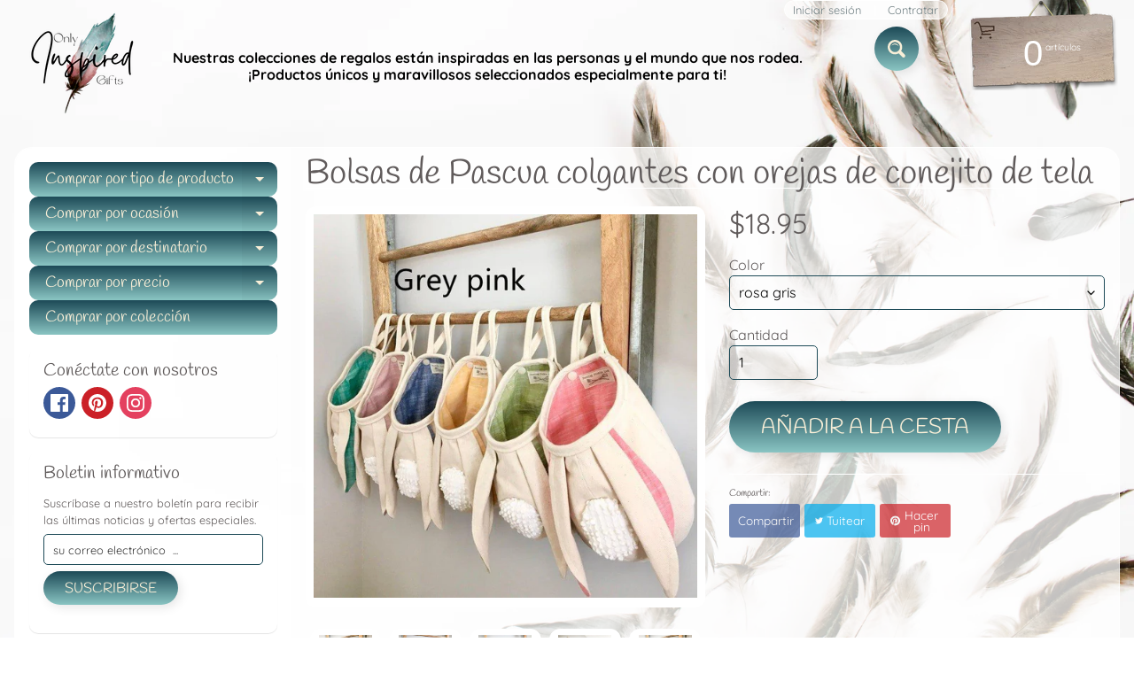

--- FILE ---
content_type: text/html; charset=utf-8
request_url: https://onlyinspiredgifts.com/es/products/fabric-bunny-ear-easter-bag-hanging
body_size: 47074
content:
<!DOCTYPE html>
<html class="no-js" lang="es">
<head>
	<!-- Added by AVADA SEO Suite -->
	




<meta property="og:site_name" content="OnlyInspiredGifts">
<meta property="og:url" content="https://onlyinspiredgifts.com/es/products/fabric-bunny-ear-easter-bag-hanging">
<meta property="og:title" content="Bolsas de Pascua colgantes con orejas de conejito de tela">
<meta property="og:type" content="product">
<meta property="og:description" content="Información del Producto: Tamaño: 12 cm de diámetro Diámetro inferior 13,3 cm Tamaño: La parte trasera de la cápsula mide 20 cm de alto y la parte delantera mide 13,3 cm de alto. Material: tela no tejida Color: gris rosa, azul denim, amarillo, verde, rosa, verde azulado Lista de embalaje: Bolsa de almacenamiento*1"><meta property="product:availability" content="instock">
  <meta property="product:price:amount" content="18.95">
  <meta property="product:price:currency" content="USD"><meta property="og:image" content="http://onlyinspiredgifts.com/cdn/shop/products/1c67b38c-3c6c-481d-91b1-a397b07ceb57.jpg?v=1649821106">
<meta property="og:image:secure_url" content="https://onlyinspiredgifts.com/cdn/shop/products/1c67b38c-3c6c-481d-91b1-a397b07ceb57.jpg?v=1649821106">
<meta property="og:image:width" content="">
<meta property="og:image:height" content="">
<meta property="og:image:alt" content="">
    
<meta name="twitter:site" content="@OnlyInspiredGifts"><meta name="twitter:card" content="summary_large_image">
<meta name="twitter:title" content="Bolsas de Pascua colgantes con orejas de conejito de tela">
<meta name="twitter:description" content="Información del Producto: Tamaño: 12 cm de diámetro Diámetro inferior 13,3 cm Tamaño: La parte trasera de la cápsula mide 20 cm de alto y...">
<meta name="twitter:image" content="http://onlyinspiredgifts.com/cdn/shop/products/1c67b38c-3c6c-481d-91b1-a397b07ceb57.jpg?v=1649821106">
    




<meta name="twitter:image" content="http://onlyinspiredgifts.com/cdn/shop/products/1c67b38c-3c6c-481d-91b1-a397b07ceb57.jpg?v=1649821106">
    
<script>window.FPConfig = {};window.FPConfig.ignoreKeywords=["/cart","/account"]</script>




	<!-- /Added by AVADA SEO Suite -->
<meta charset="utf-8" />
<meta http-equiv="X-UA-Compatible" content="IE=edge" />  
<meta name="viewport" content="width=device-width, initial-scale=1.0, height=device-height, minimum-scale=1.0, user-scalable=0"> 
 

  <link rel="shortcut icon" href="//onlyinspiredgifts.com/cdn/shop/files/Minimalist_Floral_Boutique_Logo_1_32x32.png?v=1626995376" type="image/png">

  

  <link rel="apple-touch-icon" href="//onlyinspiredgifts.com/cdn/shop/files/Minimalist_Floral_Boutique_Logo_1_152x152.png?v=1626995376" type="image/png">
 


    <title>Bolsas de Pascua colgantes con orejas de conejito de tela | Only Inspired Gifts Boutique</title> 





	<meta name="description" content="Información del Producto: Tamaño: 12 cm de diámetro Diámetro inferior 13,3 cm Tamaño: La parte trasera de la cápsula mide 20 cm de alto y la parte delantera mide 13,3 cm de alto. Material: tela no tejida Color: gris rosa, azul denim, amarillo, verde, rosa, verde azulado Lista de embalaje: Bolsa de almacenamiento*1" />


<link rel="canonical" href="https://onlyinspiredgifts.com/es/products/fabric-bunny-ear-easter-bag-hanging" /> 
<!-- /snippets/social-meta-tags.liquid -->
<meta property="og:site_name" content="Only Inspired Gifts Boutique">
<meta property="og:url" content="https://onlyinspiredgifts.com/es/products/fabric-bunny-ear-easter-bag-hanging">
<meta property="og:title" content="Bolsas de Pascua colgantes con orejas de conejito de tela">
<meta property="og:type" content="product">
<meta property="og:description" content="Información del Producto: Tamaño: 12 cm de diámetro Diámetro inferior 13,3 cm Tamaño: La parte trasera de la cápsula mide 20 cm de alto y la parte delantera mide 13,3 cm de alto. Material: tela no tejida Color: gris rosa, azul denim, amarillo, verde, rosa, verde azulado Lista de embalaje: Bolsa de almacenamiento*1">

  <meta property="og:price:amount" content="18.95">
  <meta property="og:price:currency" content="USD">

<meta property="og:image" content="http://onlyinspiredgifts.com/cdn/shop/products/1c67b38c-3c6c-481d-91b1-a397b07ceb57_1200x1200.jpg?v=1649821106"><meta property="og:image" content="http://onlyinspiredgifts.com/cdn/shop/products/48f2c832-660b-4c74-bc04-44b2ba5b4d54_1200x1200.jpg?v=1678911967"><meta property="og:image" content="http://onlyinspiredgifts.com/cdn/shop/products/aca45071-d9f4-4d67-83a8-976eda34fa1e_1200x1200.jpg?v=1678911991">
<meta property="og:image:secure_url" content="https://onlyinspiredgifts.com/cdn/shop/products/1c67b38c-3c6c-481d-91b1-a397b07ceb57_1200x1200.jpg?v=1649821106"><meta property="og:image:secure_url" content="https://onlyinspiredgifts.com/cdn/shop/products/48f2c832-660b-4c74-bc04-44b2ba5b4d54_1200x1200.jpg?v=1678911967"><meta property="og:image:secure_url" content="https://onlyinspiredgifts.com/cdn/shop/products/aca45071-d9f4-4d67-83a8-976eda34fa1e_1200x1200.jpg?v=1678911991">


<meta name="twitter:card" content="summary_large_image">
<meta name="twitter:title" content="Bolsas de Pascua colgantes con orejas de conejito de tela">
<meta name="twitter:description" content="Información del Producto: Tamaño: 12 cm de diámetro Diámetro inferior 13,3 cm Tamaño: La parte trasera de la cápsula mide 20 cm de alto y la parte delantera mide 13,3 cm de alto. Material: tela no tejida Color: gris rosa, azul denim, amarillo, verde, rosa, verde azulado Lista de embalaje: Bolsa de almacenamiento*1">

<link href="//onlyinspiredgifts.com/cdn/shop/t/5/assets/styles.css?v=91616288534667266931762712469" rel="stylesheet" type="text/css" media="all" />  

<script>
  window.Sunrise = window.Sunrise || {};
  Sunrise.strings = {
    add_to_cart: "Añadir a la cesta",
    sold_out: "Agotado",
    unavailable: "No Disponible",
    money_format_json: "${{amount}}",
    money_format: "${{amount}}",
    money_with_currency_format_json: "${{amount}} USD",
    money_with_currency_format: "${{amount}} USD",
    shop_currency: "USD",
    locale: "es",
    locale_json: "es",
    customer_accounts_enabled: true,
    customer_logged_in: false,
    addressError: "No se puede encontrar esa dirección",
    addressNoResults: "No results for that address",
    addressQueryLimit: "Se ha excedido el límite de uso de la API de Google . Considere la posibilidad de actualizar a un \u003ca href=\"https:\/\/developers.google.com\/maps\/premium\/usage-limits\"\u003ePlan Premium\u003c\/a\u003e.",
    authError: "Hubo un problema de autenticación con su cuenta de Google Maps.",
    loading: "Cargando",
    one_result_found: "1 resultado encontrado",
    number_of_results_found: "[results_count] resultados encontrados",
    number_of_results: "[result_number] de [results_count]"
  };
  window.theme = {
    info: {
      name: "Sunrise"
    },
    settings: {
      predictiveSearchEnabled: true,
      predictiveSearchShowPrice: true,
      predictiveSearchShowVendor: true,
      predictiveSearchType: "all"
    }
  };
  window.routes = {
    rootUrl: "\/es",
    searchUrl: "\/es\/search"
  };
</script><script src="//onlyinspiredgifts.com/cdn/shop/t/5/assets/lazysizes.js?v=11224823923325787921623035387" async="async"></script>
<script src="//onlyinspiredgifts.com/cdn/shop/t/5/assets/vendor.js?v=150847571458054499851623035390" type="text/javascript"></script> 
<script src="//onlyinspiredgifts.com/cdn/shop/t/5/assets/theme.js?v=109559033927394101141623035404" type="text/javascript"></script> 


  <!-- Avada FSB Script -->
 

  
  <!-- Avada FSB Compatible Script -->
 
  
    
    
    
      
      
      
      
      
      
    
  

  <!-- /Avada FSB Compatible Script -->

<script>var AVADA_FSB = {
    bars: [{"custom_css":"","link_url":"https://onlyinspiredgifts.com/pages/free-shipping-terms","excludesPages":[],"with_close_button":false,"button_link_content":"Details","font_size":18,"custom_js":"","clickable_type":"button_link","below_goal_message":"Only [[below_goal]] away for free shipping","without_decimal":true,"custom_bg_url":"","padding":15,"countries_all":false,"position":"top_page","button_link_text_color":"#FFFFFF","clickable":true,"customExcludeUrls":"","font_weight":400,"countries":["US"],"langify_locale":"en","currency_code":"USD","status":true,"currency_locale":"en-US","close_time":1,"background_color":"#1D4A57","device_target":[],"font":"Montserrat","background_image":"","goal":75,"allow_device":"all","achieve_goal_message":"Congrats! You have free shipping","has_langify":false,"includesPages":["/"],"clickable_bars":["initial_message"],"open_new_tab":true,"opacity":1,"text_color":"#FFFFFF","close_time_unit":"days","priority":0,"announcement_only":false,"name":"Inspired - A Gift Boutique","initial_message":"Free Shipping on orders over [[goal]]","customIncludeUrls":"","toDate":null,"currency_symbol":"$","custom_goal":null,"strong_color":"#000000","goal_text_color":"#FFFFFF","allow_show":"all","button_link_bg_color":"#8F8F8F","fromDate":"NaN-NaN-NaN, 12:00:00 AM","timezone":"America/Chicago"}],
    cart: 0,
    compatible: {
      langify: ''
    }
}</script>
  <!-- /Avada FSB Script -->


<script>window.performance && window.performance.mark && window.performance.mark('shopify.content_for_header.start');</script><meta name="google-site-verification" content="DRZ9fDGLCBDU3OzyVlqbfXxPrbte2R-HvmBk5HFN4C4">
<meta name="facebook-domain-verification" content="pmb5nu4dijs1v5ax7pq4wbwau2bcbm">
<meta name="facebook-domain-verification" content="o04n9d3vq2galoaozi9j17fxxv4yvk">
<meta name="facebook-domain-verification" content="ni6r80omry6ko0u2bl3opnq434ruij">
<meta name="facebook-domain-verification" content="taekj8f28cs6hnzot23x6nsaf9vblq">
<meta id="shopify-digital-wallet" name="shopify-digital-wallet" content="/28554362989/digital_wallets/dialog">
<meta name="shopify-checkout-api-token" content="ac1c1f761fa00f23303ef1e33d195e04">
<meta id="in-context-paypal-metadata" data-shop-id="28554362989" data-venmo-supported="false" data-environment="production" data-locale="es_ES" data-paypal-v4="true" data-currency="USD">
<link rel="alternate" hreflang="x-default" href="https://onlyinspiredgifts.com/products/fabric-bunny-ear-easter-bag-hanging">
<link rel="alternate" hreflang="es" href="https://onlyinspiredgifts.com/es/products/fabric-bunny-ear-easter-bag-hanging">
<link rel="alternate" hreflang="fr" href="https://onlyinspiredgifts.com/fr/products/fabric-bunny-ear-easter-bag-hanging">
<link rel="alternate" hreflang="en-FR" href="https://onlyinspiredgifts.com/en-fr/products/fabric-bunny-ear-easter-bag-hanging">
<link rel="alternate" hreflang="fr-FR" href="https://onlyinspiredgifts.com/fr-fr/products/fabric-bunny-ear-easter-bag-hanging">
<link rel="alternate" hreflang="en-DE" href="https://onlyinspiredgifts.com/en-de/products/fabric-bunny-ear-easter-bag-hanging">
<link rel="alternate" type="application/json+oembed" href="https://onlyinspiredgifts.com/es/products/fabric-bunny-ear-easter-bag-hanging.oembed">
<script async="async" src="/checkouts/internal/preloads.js?locale=es-US"></script>
<link rel="preconnect" href="https://shop.app" crossorigin="anonymous">
<script async="async" src="https://shop.app/checkouts/internal/preloads.js?locale=es-US&shop_id=28554362989" crossorigin="anonymous"></script>
<script id="apple-pay-shop-capabilities" type="application/json">{"shopId":28554362989,"countryCode":"US","currencyCode":"USD","merchantCapabilities":["supports3DS"],"merchantId":"gid:\/\/shopify\/Shop\/28554362989","merchantName":"Only Inspired Gifts Boutique","requiredBillingContactFields":["postalAddress","email","phone"],"requiredShippingContactFields":["postalAddress","email","phone"],"shippingType":"shipping","supportedNetworks":["visa","masterCard","amex","discover","elo","jcb"],"total":{"type":"pending","label":"Only Inspired Gifts Boutique","amount":"1.00"},"shopifyPaymentsEnabled":true,"supportsSubscriptions":true}</script>
<script id="shopify-features" type="application/json">{"accessToken":"ac1c1f761fa00f23303ef1e33d195e04","betas":["rich-media-storefront-analytics"],"domain":"onlyinspiredgifts.com","predictiveSearch":true,"shopId":28554362989,"locale":"es"}</script>
<script>var Shopify = Shopify || {};
Shopify.shop = "inspired-a-gifts-boutique.myshopify.com";
Shopify.locale = "es";
Shopify.currency = {"active":"USD","rate":"1.0"};
Shopify.country = "US";
Shopify.theme = {"name":"Copy of Sunrise","id":120345526381,"schema_name":"Sunrise","schema_version":"8.05.02","theme_store_id":57,"role":"main"};
Shopify.theme.handle = "null";
Shopify.theme.style = {"id":null,"handle":null};
Shopify.cdnHost = "onlyinspiredgifts.com/cdn";
Shopify.routes = Shopify.routes || {};
Shopify.routes.root = "/es/";</script>
<script type="module">!function(o){(o.Shopify=o.Shopify||{}).modules=!0}(window);</script>
<script>!function(o){function n(){var o=[];function n(){o.push(Array.prototype.slice.apply(arguments))}return n.q=o,n}var t=o.Shopify=o.Shopify||{};t.loadFeatures=n(),t.autoloadFeatures=n()}(window);</script>
<script>
  window.ShopifyPay = window.ShopifyPay || {};
  window.ShopifyPay.apiHost = "shop.app\/pay";
  window.ShopifyPay.redirectState = null;
</script>
<script id="shop-js-analytics" type="application/json">{"pageType":"product"}</script>
<script defer="defer" async type="module" src="//onlyinspiredgifts.com/cdn/shopifycloud/shop-js/modules/v2/client.init-shop-cart-sync_DsYPGvvX.es.esm.js"></script>
<script defer="defer" async type="module" src="//onlyinspiredgifts.com/cdn/shopifycloud/shop-js/modules/v2/chunk.common_C1YIMwSk.esm.js"></script>
<script type="module">
  await import("//onlyinspiredgifts.com/cdn/shopifycloud/shop-js/modules/v2/client.init-shop-cart-sync_DsYPGvvX.es.esm.js");
await import("//onlyinspiredgifts.com/cdn/shopifycloud/shop-js/modules/v2/chunk.common_C1YIMwSk.esm.js");

  window.Shopify.SignInWithShop?.initShopCartSync?.({"fedCMEnabled":true,"windoidEnabled":true});

</script>
<script defer="defer" async type="module" src="//onlyinspiredgifts.com/cdn/shopifycloud/shop-js/modules/v2/client.payment-terms_D3Zp2kyA.es.esm.js"></script>
<script defer="defer" async type="module" src="//onlyinspiredgifts.com/cdn/shopifycloud/shop-js/modules/v2/chunk.common_C1YIMwSk.esm.js"></script>
<script defer="defer" async type="module" src="//onlyinspiredgifts.com/cdn/shopifycloud/shop-js/modules/v2/chunk.modal_BSRjfYCu.esm.js"></script>
<script type="module">
  await import("//onlyinspiredgifts.com/cdn/shopifycloud/shop-js/modules/v2/client.payment-terms_D3Zp2kyA.es.esm.js");
await import("//onlyinspiredgifts.com/cdn/shopifycloud/shop-js/modules/v2/chunk.common_C1YIMwSk.esm.js");
await import("//onlyinspiredgifts.com/cdn/shopifycloud/shop-js/modules/v2/chunk.modal_BSRjfYCu.esm.js");

  
</script>
<script>
  window.Shopify = window.Shopify || {};
  if (!window.Shopify.featureAssets) window.Shopify.featureAssets = {};
  window.Shopify.featureAssets['shop-js'] = {"shop-cart-sync":["modules/v2/client.shop-cart-sync_DFz7QcsS.es.esm.js","modules/v2/chunk.common_C1YIMwSk.esm.js"],"init-fed-cm":["modules/v2/client.init-fed-cm_DVVApe3i.es.esm.js","modules/v2/chunk.common_C1YIMwSk.esm.js"],"init-windoid":["modules/v2/client.init-windoid_E0fYM2M_.es.esm.js","modules/v2/chunk.common_C1YIMwSk.esm.js"],"init-shop-email-lookup-coordinator":["modules/v2/client.init-shop-email-lookup-coordinator_CQ7eER4Z.es.esm.js","modules/v2/chunk.common_C1YIMwSk.esm.js"],"shop-toast-manager":["modules/v2/client.shop-toast-manager_BFFfsO0Y.es.esm.js","modules/v2/chunk.common_C1YIMwSk.esm.js"],"shop-button":["modules/v2/client.shop-button_D0b78GaX.es.esm.js","modules/v2/chunk.common_C1YIMwSk.esm.js"],"shop-login-button":["modules/v2/client.shop-login-button_Xgi49X0Y.es.esm.js","modules/v2/chunk.common_C1YIMwSk.esm.js","modules/v2/chunk.modal_BSRjfYCu.esm.js"],"shop-cash-offers":["modules/v2/client.shop-cash-offers_BWTmIYhM.es.esm.js","modules/v2/chunk.common_C1YIMwSk.esm.js","modules/v2/chunk.modal_BSRjfYCu.esm.js"],"avatar":["modules/v2/client.avatar_BTnouDA3.es.esm.js"],"init-shop-cart-sync":["modules/v2/client.init-shop-cart-sync_DsYPGvvX.es.esm.js","modules/v2/chunk.common_C1YIMwSk.esm.js"],"init-shop-for-new-customer-accounts":["modules/v2/client.init-shop-for-new-customer-accounts_CpPZaROv.es.esm.js","modules/v2/client.shop-login-button_Xgi49X0Y.es.esm.js","modules/v2/chunk.common_C1YIMwSk.esm.js","modules/v2/chunk.modal_BSRjfYCu.esm.js"],"pay-button":["modules/v2/client.pay-button_CzDvNU4_.es.esm.js","modules/v2/chunk.common_C1YIMwSk.esm.js"],"init-customer-accounts-sign-up":["modules/v2/client.init-customer-accounts-sign-up_Do2DqAKR.es.esm.js","modules/v2/client.shop-login-button_Xgi49X0Y.es.esm.js","modules/v2/chunk.common_C1YIMwSk.esm.js","modules/v2/chunk.modal_BSRjfYCu.esm.js"],"checkout-modal":["modules/v2/client.checkout-modal_B9VSy22f.es.esm.js","modules/v2/chunk.common_C1YIMwSk.esm.js","modules/v2/chunk.modal_BSRjfYCu.esm.js"],"init-customer-accounts":["modules/v2/client.init-customer-accounts_DIuL46cF.es.esm.js","modules/v2/client.shop-login-button_Xgi49X0Y.es.esm.js","modules/v2/chunk.common_C1YIMwSk.esm.js","modules/v2/chunk.modal_BSRjfYCu.esm.js"],"lead-capture":["modules/v2/client.lead-capture_Bybr0K8Z.es.esm.js","modules/v2/chunk.common_C1YIMwSk.esm.js","modules/v2/chunk.modal_BSRjfYCu.esm.js"],"shop-follow-button":["modules/v2/client.shop-follow-button_CBHkzlM6.es.esm.js","modules/v2/chunk.common_C1YIMwSk.esm.js","modules/v2/chunk.modal_BSRjfYCu.esm.js"],"shop-login":["modules/v2/client.shop-login_BCaS_WBW.es.esm.js","modules/v2/chunk.common_C1YIMwSk.esm.js","modules/v2/chunk.modal_BSRjfYCu.esm.js"],"payment-terms":["modules/v2/client.payment-terms_D3Zp2kyA.es.esm.js","modules/v2/chunk.common_C1YIMwSk.esm.js","modules/v2/chunk.modal_BSRjfYCu.esm.js"]};
</script>
<script>(function() {
  var isLoaded = false;
  function asyncLoad() {
    if (isLoaded) return;
    isLoaded = true;
    var urls = ["https:\/\/cdncozyantitheft.addons.business\/js\/script_tags\/inspired-a-gifts-boutique\/LcNEN29hDNmOYTC8GAeicuFttM2XkvO8.js?shop=inspired-a-gifts-boutique.myshopify.com","https:\/\/bingshoppingtool-t2app-prod.trafficmanager.net\/uet\/tracking_script?shop=inspired-a-gifts-boutique.myshopify.com","https:\/\/www.magisto.com\/media\/shopify\/magisto.js?shop=inspired-a-gifts-boutique.myshopify.com","https:\/\/sizechart.apps.avada.io\/scripttag\/avada-size-chart.min.js?shop=inspired-a-gifts-boutique.myshopify.com","https:\/\/gtranslate.io\/shopify\/gtranslate.js?shop=inspired-a-gifts-boutique.myshopify.com","https:\/\/avada-tag-manager.firebaseapp.com\/scripttag\/script.avada-gtm-scripttag.min.js?shop=inspired-a-gifts-boutique.myshopify.com","https:\/\/cdn1.avada.io\/flying-pages\/module.js?shop=inspired-a-gifts-boutique.myshopify.com","https:\/\/app.avada.io\/scripttag\/fue\/avada-email-marketing.min.js?shop=inspired-a-gifts-boutique.myshopify.com","https:\/\/app.avada.io\/scripttag\/popup\/avada-popup.min.js?shop=inspired-a-gifts-boutique.myshopify.com","https:\/\/seo.apps.avada.io\/avada-seo-installed.js?shop=inspired-a-gifts-boutique.myshopify.com","https:\/\/whitelabel.custom-gateway.net\/shopify\/script.js?shop=inspired-a-gifts-boutique.myshopify.com"];
    for (var i = 0; i < urls.length; i++) {
      var s = document.createElement('script');
      s.type = 'text/javascript';
      s.async = true;
      s.src = urls[i];
      var x = document.getElementsByTagName('script')[0];
      x.parentNode.insertBefore(s, x);
    }
  };
  if(window.attachEvent) {
    window.attachEvent('onload', asyncLoad);
  } else {
    window.addEventListener('load', asyncLoad, false);
  }
})();</script>
<script id="__st">var __st={"a":28554362989,"offset":-21600,"reqid":"f736d2d5-9391-4c78-8d90-1050fb7ef607-1763053988","pageurl":"onlyinspiredgifts.com\/es\/products\/fabric-bunny-ear-easter-bag-hanging","u":"4a1ac12bdb19","p":"product","rtyp":"product","rid":6748009758829};</script>
<script>window.ShopifyPaypalV4VisibilityTracking = true;</script>
<script id="captcha-bootstrap">!function(){'use strict';const t='contact',e='account',n='new_comment',o=[[t,t],['blogs',n],['comments',n],[t,'customer']],c=[[e,'customer_login'],[e,'guest_login'],[e,'recover_customer_password'],[e,'create_customer']],r=t=>t.map((([t,e])=>`form[action*='/${t}']:not([data-nocaptcha='true']) input[name='form_type'][value='${e}']`)).join(','),a=t=>()=>t?[...document.querySelectorAll(t)].map((t=>t.form)):[];function s(){const t=[...o],e=r(t);return a(e)}const i='password',u='form_key',d=['recaptcha-v3-token','g-recaptcha-response','h-captcha-response',i],f=()=>{try{return window.sessionStorage}catch{return}},m='__shopify_v',_=t=>t.elements[u];function p(t,e,n=!1){try{const o=window.sessionStorage,c=JSON.parse(o.getItem(e)),{data:r}=function(t){const{data:e,action:n}=t;return t[m]||n?{data:e,action:n}:{data:t,action:n}}(c);for(const[e,n]of Object.entries(r))t.elements[e]&&(t.elements[e].value=n);n&&o.removeItem(e)}catch(o){console.error('form repopulation failed',{error:o})}}const l='form_type',E='cptcha';function T(t){t.dataset[E]=!0}const w=window,h=w.document,L='Shopify',v='ce_forms',y='captcha';let A=!1;((t,e)=>{const n=(g='f06e6c50-85a8-45c8-87d0-21a2b65856fe',I='https://cdn.shopify.com/shopifycloud/storefront-forms-hcaptcha/ce_storefront_forms_captcha_hcaptcha.v1.5.2.iife.js',D={infoText:'Protegido por hCaptcha',privacyText:'Privacidad',termsText:'Términos'},(t,e,n)=>{const o=w[L][v],c=o.bindForm;if(c)return c(t,g,e,D).then(n);var r;o.q.push([[t,g,e,D],n]),r=I,A||(h.body.append(Object.assign(h.createElement('script'),{id:'captcha-provider',async:!0,src:r})),A=!0)});var g,I,D;w[L]=w[L]||{},w[L][v]=w[L][v]||{},w[L][v].q=[],w[L][y]=w[L][y]||{},w[L][y].protect=function(t,e){n(t,void 0,e),T(t)},Object.freeze(w[L][y]),function(t,e,n,w,h,L){const[v,y,A,g]=function(t,e,n){const i=e?o:[],u=t?c:[],d=[...i,...u],f=r(d),m=r(i),_=r(d.filter((([t,e])=>n.includes(e))));return[a(f),a(m),a(_),s()]}(w,h,L),I=t=>{const e=t.target;return e instanceof HTMLFormElement?e:e&&e.form},D=t=>v().includes(t);t.addEventListener('submit',(t=>{const e=I(t);if(!e)return;const n=D(e)&&!e.dataset.hcaptchaBound&&!e.dataset.recaptchaBound,o=_(e),c=g().includes(e)&&(!o||!o.value);(n||c)&&t.preventDefault(),c&&!n&&(function(t){try{if(!f())return;!function(t){const e=f();if(!e)return;const n=_(t);if(!n)return;const o=n.value;o&&e.removeItem(o)}(t);const e=Array.from(Array(32),(()=>Math.random().toString(36)[2])).join('');!function(t,e){_(t)||t.append(Object.assign(document.createElement('input'),{type:'hidden',name:u})),t.elements[u].value=e}(t,e),function(t,e){const n=f();if(!n)return;const o=[...t.querySelectorAll(`input[type='${i}']`)].map((({name:t})=>t)),c=[...d,...o],r={};for(const[a,s]of new FormData(t).entries())c.includes(a)||(r[a]=s);n.setItem(e,JSON.stringify({[m]:1,action:t.action,data:r}))}(t,e)}catch(e){console.error('failed to persist form',e)}}(e),e.submit())}));const S=(t,e)=>{t&&!t.dataset[E]&&(n(t,e.some((e=>e===t))),T(t))};for(const o of['focusin','change'])t.addEventListener(o,(t=>{const e=I(t);D(e)&&S(e,y())}));const B=e.get('form_key'),M=e.get(l),P=B&&M;t.addEventListener('DOMContentLoaded',(()=>{const t=y();if(P)for(const e of t)e.elements[l].value===M&&p(e,B);[...new Set([...A(),...v().filter((t=>'true'===t.dataset.shopifyCaptcha))])].forEach((e=>S(e,t)))}))}(h,new URLSearchParams(w.location.search),n,t,e,['guest_login'])})(!0,!0)}();</script>
<script integrity="sha256-52AcMU7V7pcBOXWImdc/TAGTFKeNjmkeM1Pvks/DTgc=" data-source-attribution="shopify.loadfeatures" defer="defer" src="//onlyinspiredgifts.com/cdn/shopifycloud/storefront/assets/storefront/load_feature-81c60534.js" crossorigin="anonymous"></script>
<script crossorigin="anonymous" defer="defer" src="//onlyinspiredgifts.com/cdn/shopifycloud/storefront/assets/shopify_pay/storefront-65b4c6d7.js?v=20250812"></script>
<script data-source-attribution="shopify.dynamic_checkout.dynamic.init">var Shopify=Shopify||{};Shopify.PaymentButton=Shopify.PaymentButton||{isStorefrontPortableWallets:!0,init:function(){window.Shopify.PaymentButton.init=function(){};var t=document.createElement("script");t.src="https://onlyinspiredgifts.com/cdn/shopifycloud/portable-wallets/latest/portable-wallets.es.js",t.type="module",document.head.appendChild(t)}};
</script>
<script data-source-attribution="shopify.dynamic_checkout.buyer_consent">
  function portableWalletsHideBuyerConsent(e){var t=document.getElementById("shopify-buyer-consent"),n=document.getElementById("shopify-subscription-policy-button");t&&n&&(t.classList.add("hidden"),t.setAttribute("aria-hidden","true"),n.removeEventListener("click",e))}function portableWalletsShowBuyerConsent(e){var t=document.getElementById("shopify-buyer-consent"),n=document.getElementById("shopify-subscription-policy-button");t&&n&&(t.classList.remove("hidden"),t.removeAttribute("aria-hidden"),n.addEventListener("click",e))}window.Shopify?.PaymentButton&&(window.Shopify.PaymentButton.hideBuyerConsent=portableWalletsHideBuyerConsent,window.Shopify.PaymentButton.showBuyerConsent=portableWalletsShowBuyerConsent);
</script>
<script data-source-attribution="shopify.dynamic_checkout.cart.bootstrap">document.addEventListener("DOMContentLoaded",(function(){function t(){return document.querySelector("shopify-accelerated-checkout-cart, shopify-accelerated-checkout")}if(t())Shopify.PaymentButton.init();else{new MutationObserver((function(e,n){t()&&(Shopify.PaymentButton.init(),n.disconnect())})).observe(document.body,{childList:!0,subtree:!0})}}));
</script>
<script id='scb4127' type='text/javascript' async='' src='https://onlyinspiredgifts.com/cdn/shopifycloud/privacy-banner/storefront-banner.js'></script><link id="shopify-accelerated-checkout-styles" rel="stylesheet" media="screen" href="https://onlyinspiredgifts.com/cdn/shopifycloud/portable-wallets/latest/accelerated-checkout-backwards-compat.css" crossorigin="anonymous">
<style id="shopify-accelerated-checkout-cart">
        #shopify-buyer-consent {
  margin-top: 1em;
  display: inline-block;
  width: 100%;
}

#shopify-buyer-consent.hidden {
  display: none;
}

#shopify-subscription-policy-button {
  background: none;
  border: none;
  padding: 0;
  text-decoration: underline;
  font-size: inherit;
  cursor: pointer;
}

#shopify-subscription-policy-button::before {
  box-shadow: none;
}

      </style>
<script id="sections-script" data-sections="product-recommendations" defer="defer" src="//onlyinspiredgifts.com/cdn/shop/t/5/compiled_assets/scripts.js?94213"></script>
<script>window.performance && window.performance.mark && window.performance.mark('shopify.content_for_header.end');</script>
<!-- Generated by AVADA -->








  <!-- Google Tag Manager -->
  <script>
  (function(w,d,s,l,i){w[l]=w[l]||[];w[l].push({'gtm.start': new Date().getTime(),event:'gtm.js'});var f=d.getElementsByTagName(s)[0],
    j=d.createElement(s),dl=l!='dataLayer'?'&l='+l:'';j.async=true;j.src=
    'https://www.googletagmanager.com/gtm.js?id='+i+dl;f.parentNode.insertBefore(j,f);
    })(window,document,'script','dataLayer','GTM-M4PL9XG');
  </script>
  <!-- End Google Tag Manager -->


<script type="text/javascript">
  var AVADA_GTM = AVADA_GTM || {};
  AVADA_GTM.template = "product";
  AVADA_GTM.cart = {"note":null,"attributes":{},"original_total_price":0,"total_price":0,"total_discount":0,"total_weight":0.0,"item_count":0,"items":[],"requires_shipping":false,"currency":"USD","items_subtotal_price":0,"cart_level_discount_applications":[],"checkout_charge_amount":0};
  AVADA_GTM.currencyCode = "USD";
  
    AVADA_GTM.product = {"id":6748009758829,"title":"Bolsas de Pascua colgantes con orejas de conejito de tela","handle":"fabric-bunny-ear-easter-bag-hanging","description":"\u003cp\u003e \u003cb\u003eInformación del Producto:\u003c\/b\u003e\u003c\/p\u003e\n\n\u003cp\u003e Tamaño: 12 cm de diámetro\u003cbr\u003e Diámetro inferior 13,3 cm\u003cbr\u003e Tamaño: La parte trasera de la cápsula mide 20 cm de alto y la parte delantera mide 13,3 cm de alto.\u003cbr\u003e Material: tela no tejida\u003cbr\u003e Color: gris rosa, azul denim, amarillo, verde, rosa, verde azulado\u003c\/p\u003e\n\n\u003cp\u003e\u003cbr\u003e\u003c\/p\u003e\n\n\u003cp\u003e \u003cb\u003eLista de embalaje:\u003c\/b\u003e\u003c\/p\u003e\n\n\u003cp\u003e Bolsa de almacenamiento*1\u003c\/p\u003e\n\n\u003cp\u003e\u003cbr\u003e\u003c\/p\u003e","published_at":"2023-03-15T15:22:59-05:00","created_at":"2022-03-14T11:27:22-05:00","vendor":"CJDropship","type":"Holiday Decor","tags":["Bunny","Easter","Gift Bag"],"price":1895,"price_min":1895,"price_max":1895,"available":true,"price_varies":false,"compare_at_price":null,"compare_at_price_min":0,"compare_at_price_max":0,"compare_at_price_varies":false,"variants":[{"id":39906001780845,"title":"rosa gris","option1":"rosa gris","option2":null,"option3":null,"sku":"CJJT143716201AZ","requires_shipping":true,"taxable":true,"featured_image":{"id":28936062337133,"product_id":6748009758829,"position":6,"created_at":"2022-03-14T11:27:22-05:00","updated_at":"2023-03-15T15:26:31-05:00","alt":null,"width":794,"height":794,"src":"\/\/onlyinspiredgifts.com\/cdn\/shop\/products\/692f3514-8ded-4b66-893c-d87b26cde326.jpg?v=1678911991","variant_ids":[39906001780845]},"available":true,"name":"Bolsas de Pascua colgantes con orejas de conejito de tela - rosa gris","public_title":"rosa gris","options":["rosa gris"],"price":1895,"weight":320,"compare_at_price":null,"inventory_management":"cjdropshipping","barcode":null,"featured_media":{"alt":null,"id":21219100754029,"position":6,"preview_image":{"aspect_ratio":1.0,"height":794,"width":794,"src":"\/\/onlyinspiredgifts.com\/cdn\/shop\/products\/692f3514-8ded-4b66-893c-d87b26cde326.jpg?v=1678911991"}},"requires_selling_plan":false,"selling_plan_allocations":[]},{"id":39906001813613,"title":"Azul vaquero","option1":"Azul vaquero","option2":null,"option3":null,"sku":"CJJT143716202BY","requires_shipping":true,"taxable":true,"featured_image":{"id":28936062304365,"product_id":6748009758829,"position":3,"created_at":"2022-03-14T11:27:22-05:00","updated_at":"2023-03-15T15:26:31-05:00","alt":null,"width":794,"height":794,"src":"\/\/onlyinspiredgifts.com\/cdn\/shop\/products\/aca45071-d9f4-4d67-83a8-976eda34fa1e.jpg?v=1678911991","variant_ids":[39906001813613]},"available":true,"name":"Bolsas de Pascua colgantes con orejas de conejito de tela - Azul vaquero","public_title":"Azul vaquero","options":["Azul vaquero"],"price":1895,"weight":320,"compare_at_price":null,"inventory_management":"cjdropshipping","barcode":null,"featured_media":{"alt":null,"id":21219100721261,"position":3,"preview_image":{"aspect_ratio":1.0,"height":794,"width":794,"src":"\/\/onlyinspiredgifts.com\/cdn\/shop\/products\/aca45071-d9f4-4d67-83a8-976eda34fa1e.jpg?v=1678911991"}},"requires_selling_plan":false,"selling_plan_allocations":[]},{"id":39906001846381,"title":"Amarillo","option1":"Amarillo","option2":null,"option3":null,"sku":"CJJT143716203CX","requires_shipping":true,"taxable":true,"featured_image":{"id":28936062206061,"product_id":6748009758829,"position":7,"created_at":"2022-03-14T11:27:22-05:00","updated_at":"2023-03-15T15:26:31-05:00","alt":null,"width":794,"height":794,"src":"\/\/onlyinspiredgifts.com\/cdn\/shop\/products\/b9771488-b781-4ba5-9305-0e2f5fadab92.jpg?v=1678911991","variant_ids":[39906001846381]},"available":true,"name":"Bolsas de Pascua colgantes con orejas de conejito de tela - Amarillo","public_title":"Amarillo","options":["Amarillo"],"price":1895,"weight":320,"compare_at_price":null,"inventory_management":"cjdropshipping","barcode":null,"featured_media":{"alt":null,"id":21219100622957,"position":7,"preview_image":{"aspect_ratio":1.0,"height":794,"width":794,"src":"\/\/onlyinspiredgifts.com\/cdn\/shop\/products\/b9771488-b781-4ba5-9305-0e2f5fadab92.jpg?v=1678911991"}},"requires_selling_plan":false,"selling_plan_allocations":[]},{"id":39906001879149,"title":"Verde","option1":"Verde","option2":null,"option3":null,"sku":"CJJT143716204DW","requires_shipping":true,"taxable":true,"featured_image":{"id":28936062402669,"product_id":6748009758829,"position":8,"created_at":"2022-03-14T11:27:22-05:00","updated_at":"2023-03-15T15:28:31-05:00","alt":null,"width":770,"height":770,"src":"\/\/onlyinspiredgifts.com\/cdn\/shop\/products\/97a0114e-108c-4ffe-8408-1ebd082a45e4.jpg?v=1678912111","variant_ids":[39906001879149,39906001911917]},"available":true,"name":"Bolsas de Pascua colgantes con orejas de conejito de tela - Verde","public_title":"Verde","options":["Verde"],"price":1895,"weight":320,"compare_at_price":null,"inventory_management":"cjdropshipping","barcode":null,"featured_media":{"alt":null,"id":21219100819565,"position":8,"preview_image":{"aspect_ratio":1.0,"height":770,"width":770,"src":"\/\/onlyinspiredgifts.com\/cdn\/shop\/products\/97a0114e-108c-4ffe-8408-1ebd082a45e4.jpg?v=1678912111"}},"requires_selling_plan":false,"selling_plan_allocations":[]},{"id":39906001911917,"title":"Rosa","option1":"Rosa","option2":null,"option3":null,"sku":"CJJT143716205EV","requires_shipping":true,"taxable":true,"featured_image":{"id":28936062402669,"product_id":6748009758829,"position":8,"created_at":"2022-03-14T11:27:22-05:00","updated_at":"2023-03-15T15:28:31-05:00","alt":null,"width":770,"height":770,"src":"\/\/onlyinspiredgifts.com\/cdn\/shop\/products\/97a0114e-108c-4ffe-8408-1ebd082a45e4.jpg?v=1678912111","variant_ids":[39906001879149,39906001911917]},"available":true,"name":"Bolsas de Pascua colgantes con orejas de conejito de tela - Rosa","public_title":"Rosa","options":["Rosa"],"price":1895,"weight":320,"compare_at_price":null,"inventory_management":"cjdropshipping","barcode":null,"featured_media":{"alt":null,"id":21219100819565,"position":8,"preview_image":{"aspect_ratio":1.0,"height":770,"width":770,"src":"\/\/onlyinspiredgifts.com\/cdn\/shop\/products\/97a0114e-108c-4ffe-8408-1ebd082a45e4.jpg?v=1678912111"}},"requires_selling_plan":false,"selling_plan_allocations":[]},{"id":39906001944685,"title":"verde azulado","option1":"verde azulado","option2":null,"option3":null,"sku":"CJJT143716206FU","requires_shipping":true,"taxable":true,"featured_image":{"id":28936062369901,"product_id":6748009758829,"position":5,"created_at":"2022-03-14T11:27:22-05:00","updated_at":"2023-03-15T15:26:31-05:00","alt":null,"width":794,"height":794,"src":"\/\/onlyinspiredgifts.com\/cdn\/shop\/products\/e1d4d4e3-f121-42b6-a06a-da5a6a816e15.jpg?v=1678911991","variant_ids":[39906001944685]},"available":true,"name":"Bolsas de Pascua colgantes con orejas de conejito de tela - verde azulado","public_title":"verde azulado","options":["verde azulado"],"price":1895,"weight":320,"compare_at_price":null,"inventory_management":"cjdropshipping","barcode":null,"featured_media":{"alt":null,"id":21219100786797,"position":5,"preview_image":{"aspect_ratio":1.0,"height":794,"width":794,"src":"\/\/onlyinspiredgifts.com\/cdn\/shop\/products\/e1d4d4e3-f121-42b6-a06a-da5a6a816e15.jpg?v=1678911991"}},"requires_selling_plan":false,"selling_plan_allocations":[]}],"images":["\/\/onlyinspiredgifts.com\/cdn\/shop\/products\/1c67b38c-3c6c-481d-91b1-a397b07ceb57.jpg?v=1649821106","\/\/onlyinspiredgifts.com\/cdn\/shop\/products\/48f2c832-660b-4c74-bc04-44b2ba5b4d54.jpg?v=1678911967","\/\/onlyinspiredgifts.com\/cdn\/shop\/products\/aca45071-d9f4-4d67-83a8-976eda34fa1e.jpg?v=1678911991","\/\/onlyinspiredgifts.com\/cdn\/shop\/products\/f1b3ddb7-4223-4f8c-9c79-7ffc2ae24f34.jpg?v=1678911991","\/\/onlyinspiredgifts.com\/cdn\/shop\/products\/e1d4d4e3-f121-42b6-a06a-da5a6a816e15.jpg?v=1678911991","\/\/onlyinspiredgifts.com\/cdn\/shop\/products\/692f3514-8ded-4b66-893c-d87b26cde326.jpg?v=1678911991","\/\/onlyinspiredgifts.com\/cdn\/shop\/products\/b9771488-b781-4ba5-9305-0e2f5fadab92.jpg?v=1678911991","\/\/onlyinspiredgifts.com\/cdn\/shop\/products\/97a0114e-108c-4ffe-8408-1ebd082a45e4.jpg?v=1678912111","\/\/onlyinspiredgifts.com\/cdn\/shop\/products\/b012e840-417e-4b98-a769-c579b12260bb.jpg?v=1649821122","\/\/onlyinspiredgifts.com\/cdn\/shop\/products\/e1d4d4e3-f121-42b6-a06a-da5a6a816e15_0f66870b-14b0-4679-bc1a-5cda6ceff51f.jpg?v=1649821130","\/\/onlyinspiredgifts.com\/cdn\/shop\/products\/b9771488-b781-4ba5-9305-0e2f5fadab92_469504d6-cfda-455a-9086-33c2cd5787e7.jpg?v=1649821132","\/\/onlyinspiredgifts.com\/cdn\/shop\/products\/463790e6-edeb-4821-91a5-221d98ab33f9_33f67e6a-74a3-4307-8959-2cc8c7d0dbf6.jpg?v=1649821134","\/\/onlyinspiredgifts.com\/cdn\/shop\/products\/8e83ff52-e64b-4ac9-95d5-b8f98f65254a_a56ff46d-d48e-45cd-9725-dc4ff03e9209.jpg?v=1649821136"],"featured_image":"\/\/onlyinspiredgifts.com\/cdn\/shop\/products\/1c67b38c-3c6c-481d-91b1-a397b07ceb57.jpg?v=1649821106","options":["Color"],"media":[{"alt":null,"id":21219100557421,"position":1,"preview_image":{"aspect_ratio":1.0,"height":794,"width":794,"src":"\/\/onlyinspiredgifts.com\/cdn\/shop\/products\/1c67b38c-3c6c-481d-91b1-a397b07ceb57.jpg?v=1649821106"},"aspect_ratio":1.0,"height":794,"media_type":"image","src":"\/\/onlyinspiredgifts.com\/cdn\/shop\/products\/1c67b38c-3c6c-481d-91b1-a397b07ceb57.jpg?v=1649821106","width":794},{"alt":null,"id":21219100590189,"position":2,"preview_image":{"aspect_ratio":1.0,"height":770,"width":770,"src":"\/\/onlyinspiredgifts.com\/cdn\/shop\/products\/48f2c832-660b-4c74-bc04-44b2ba5b4d54.jpg?v=1678911967"},"aspect_ratio":1.0,"height":770,"media_type":"image","src":"\/\/onlyinspiredgifts.com\/cdn\/shop\/products\/48f2c832-660b-4c74-bc04-44b2ba5b4d54.jpg?v=1678911967","width":770},{"alt":null,"id":21219100721261,"position":3,"preview_image":{"aspect_ratio":1.0,"height":794,"width":794,"src":"\/\/onlyinspiredgifts.com\/cdn\/shop\/products\/aca45071-d9f4-4d67-83a8-976eda34fa1e.jpg?v=1678911991"},"aspect_ratio":1.0,"height":794,"media_type":"image","src":"\/\/onlyinspiredgifts.com\/cdn\/shop\/products\/aca45071-d9f4-4d67-83a8-976eda34fa1e.jpg?v=1678911991","width":794},{"alt":null,"id":21219100655725,"position":4,"preview_image":{"aspect_ratio":1.0,"height":794,"width":794,"src":"\/\/onlyinspiredgifts.com\/cdn\/shop\/products\/f1b3ddb7-4223-4f8c-9c79-7ffc2ae24f34.jpg?v=1678911991"},"aspect_ratio":1.0,"height":794,"media_type":"image","src":"\/\/onlyinspiredgifts.com\/cdn\/shop\/products\/f1b3ddb7-4223-4f8c-9c79-7ffc2ae24f34.jpg?v=1678911991","width":794},{"alt":null,"id":21219100786797,"position":5,"preview_image":{"aspect_ratio":1.0,"height":794,"width":794,"src":"\/\/onlyinspiredgifts.com\/cdn\/shop\/products\/e1d4d4e3-f121-42b6-a06a-da5a6a816e15.jpg?v=1678911991"},"aspect_ratio":1.0,"height":794,"media_type":"image","src":"\/\/onlyinspiredgifts.com\/cdn\/shop\/products\/e1d4d4e3-f121-42b6-a06a-da5a6a816e15.jpg?v=1678911991","width":794},{"alt":null,"id":21219100754029,"position":6,"preview_image":{"aspect_ratio":1.0,"height":794,"width":794,"src":"\/\/onlyinspiredgifts.com\/cdn\/shop\/products\/692f3514-8ded-4b66-893c-d87b26cde326.jpg?v=1678911991"},"aspect_ratio":1.0,"height":794,"media_type":"image","src":"\/\/onlyinspiredgifts.com\/cdn\/shop\/products\/692f3514-8ded-4b66-893c-d87b26cde326.jpg?v=1678911991","width":794},{"alt":null,"id":21219100622957,"position":7,"preview_image":{"aspect_ratio":1.0,"height":794,"width":794,"src":"\/\/onlyinspiredgifts.com\/cdn\/shop\/products\/b9771488-b781-4ba5-9305-0e2f5fadab92.jpg?v=1678911991"},"aspect_ratio":1.0,"height":794,"media_type":"image","src":"\/\/onlyinspiredgifts.com\/cdn\/shop\/products\/b9771488-b781-4ba5-9305-0e2f5fadab92.jpg?v=1678911991","width":794},{"alt":null,"id":21219100819565,"position":8,"preview_image":{"aspect_ratio":1.0,"height":770,"width":770,"src":"\/\/onlyinspiredgifts.com\/cdn\/shop\/products\/97a0114e-108c-4ffe-8408-1ebd082a45e4.jpg?v=1678912111"},"aspect_ratio":1.0,"height":770,"media_type":"image","src":"\/\/onlyinspiredgifts.com\/cdn\/shop\/products\/97a0114e-108c-4ffe-8408-1ebd082a45e4.jpg?v=1678912111","width":770},{"alt":null,"id":21219100852333,"position":9,"preview_image":{"aspect_ratio":1.0,"height":640,"width":640,"src":"\/\/onlyinspiredgifts.com\/cdn\/shop\/products\/b012e840-417e-4b98-a769-c579b12260bb.jpg?v=1649821122"},"aspect_ratio":1.0,"height":640,"media_type":"image","src":"\/\/onlyinspiredgifts.com\/cdn\/shop\/products\/b012e840-417e-4b98-a769-c579b12260bb.jpg?v=1649821122","width":640},{"alt":null,"id":21219100983405,"position":10,"preview_image":{"aspect_ratio":1.0,"height":794,"width":794,"src":"\/\/onlyinspiredgifts.com\/cdn\/shop\/products\/e1d4d4e3-f121-42b6-a06a-da5a6a816e15_0f66870b-14b0-4679-bc1a-5cda6ceff51f.jpg?v=1649821130"},"aspect_ratio":1.0,"height":794,"media_type":"image","src":"\/\/onlyinspiredgifts.com\/cdn\/shop\/products\/e1d4d4e3-f121-42b6-a06a-da5a6a816e15_0f66870b-14b0-4679-bc1a-5cda6ceff51f.jpg?v=1649821130","width":794},{"alt":null,"id":21219101016173,"position":11,"preview_image":{"aspect_ratio":1.0,"height":794,"width":794,"src":"\/\/onlyinspiredgifts.com\/cdn\/shop\/products\/b9771488-b781-4ba5-9305-0e2f5fadab92_469504d6-cfda-455a-9086-33c2cd5787e7.jpg?v=1649821132"},"aspect_ratio":1.0,"height":794,"media_type":"image","src":"\/\/onlyinspiredgifts.com\/cdn\/shop\/products\/b9771488-b781-4ba5-9305-0e2f5fadab92_469504d6-cfda-455a-9086-33c2cd5787e7.jpg?v=1649821132","width":794},{"alt":null,"id":21219101048941,"position":12,"preview_image":{"aspect_ratio":1.0,"height":794,"width":794,"src":"\/\/onlyinspiredgifts.com\/cdn\/shop\/products\/463790e6-edeb-4821-91a5-221d98ab33f9_33f67e6a-74a3-4307-8959-2cc8c7d0dbf6.jpg?v=1649821134"},"aspect_ratio":1.0,"height":794,"media_type":"image","src":"\/\/onlyinspiredgifts.com\/cdn\/shop\/products\/463790e6-edeb-4821-91a5-221d98ab33f9_33f67e6a-74a3-4307-8959-2cc8c7d0dbf6.jpg?v=1649821134","width":794},{"alt":null,"id":21219101081709,"position":13,"preview_image":{"aspect_ratio":1.0,"height":794,"width":794,"src":"\/\/onlyinspiredgifts.com\/cdn\/shop\/products\/8e83ff52-e64b-4ac9-95d5-b8f98f65254a_a56ff46d-d48e-45cd-9725-dc4ff03e9209.jpg?v=1649821136"},"aspect_ratio":1.0,"height":794,"media_type":"image","src":"\/\/onlyinspiredgifts.com\/cdn\/shop\/products\/8e83ff52-e64b-4ac9-95d5-b8f98f65254a_a56ff46d-d48e-45cd-9725-dc4ff03e9209.jpg?v=1649821136","width":794}],"requires_selling_plan":false,"selling_plan_groups":[],"content":"\u003cp\u003e \u003cb\u003eInformación del Producto:\u003c\/b\u003e\u003c\/p\u003e\n\n\u003cp\u003e Tamaño: 12 cm de diámetro\u003cbr\u003e Diámetro inferior 13,3 cm\u003cbr\u003e Tamaño: La parte trasera de la cápsula mide 20 cm de alto y la parte delantera mide 13,3 cm de alto.\u003cbr\u003e Material: tela no tejida\u003cbr\u003e Color: gris rosa, azul denim, amarillo, verde, rosa, verde azulado\u003c\/p\u003e\n\n\u003cp\u003e\u003cbr\u003e\u003c\/p\u003e\n\n\u003cp\u003e \u003cb\u003eLista de embalaje:\u003c\/b\u003e\u003c\/p\u003e\n\n\u003cp\u003e Bolsa de almacenamiento*1\u003c\/p\u003e\n\n\u003cp\u003e\u003cbr\u003e\u003c\/p\u003e"};
  
  
  
</script>


<!-- End generated by AVADA -->
 
<!-- "snippets/pagefly-header.liquid" was not rendered, the associated app was uninstalled -->
   
<!-- Start of Judge.me Core -->
<link rel="dns-prefetch" href="https://cdn.judge.me/">
<script data-cfasync='false' class='jdgm-settings-script'>window.jdgmSettings={"pagination":5,"disable_web_reviews":true,"badge_no_review_text":"Sin reseñas","badge_n_reviews_text":"{{ n }} reseña/reseñas","badge_star_color":"#04a17d","hide_badge_preview_if_no_reviews":true,"badge_hide_text":false,"enforce_center_preview_badge":false,"widget_title":"Reseñas de Clientes","widget_open_form_text":"Escribir una reseña","widget_close_form_text":"Cancelar reseña","widget_refresh_page_text":"Actualizar página","widget_summary_text":"Basado en {{ number_of_reviews }} reseña/reseñas","widget_no_review_text":"Sin reseñas","widget_name_field_text":"Nombre","widget_verified_name_field_text":"Nombre verificado (público)","widget_name_placeholder_text":"Ingrese su nombre (público)","widget_required_field_error_text":"Este campo es obligatorio.","widget_email_field_text":"Correo electrónico","widget_verified_email_field_text":"Correo electrónico verificado (privado, no puede ser editado)","widget_email_placeholder_text":"Ingrese su correo electrónico (privado)","widget_email_field_error_text":"Por favor ingrese un correo electrónico válido","widget_rating_field_text":"Calificación","widget_review_title_field_text":"Título de la Reseña","widget_review_title_placeholder_text":"Dele un título a su reseña","widget_review_body_field_text":"Reseña","widget_review_body_placeholder_text":"Escriba sus comentarios aquí","widget_pictures_field_text":"Imagen/Video (opcional)","widget_submit_review_text":"Enviar Reseña","widget_submit_verified_review_text":"Enviar reseña verificada","widget_submit_success_msg_with_auto_publish":"¡Gracias! Por favor actualice la página en unos momentos para ver su reseña. Puede eliminar o editar su reseña iniciando sesión en \u003ca href='https://judge.me/login' target='_blank' rel='nofollow noopener'\u003eJudge.me\u003c/a\u003e","widget_submit_success_msg_no_auto_publish":"¡Gracias! Su reseña será publicada apenas sea aprobada por el admin de la tienda. Puede eliminar o editar su reseña iniciando sesión en \u003ca href='https://judge.me/login' target='_blank' rel='nofollow noopener'\u003eJudge.me\u003c/a\u003e","widget_show_default_reviews_out_of_total_text":"Mostrando {{ n_reviews_shown }} de {{ n_reviews }} reseñas.","widget_show_all_link_text":"Mostrar todo","widget_show_less_link_text":"Mostrar menos","widget_author_said_text":"{{ reviewer_name }} dijo:","widget_days_text":"Hace {{ n }} día/días","widget_weeks_text":"Hace {{ n }} semana/semanas","widget_months_text":"Hace {{ n }} mes/meses","widget_years_text":"Hace {{ n }} año/años","widget_yesterday_text":"Ayer","widget_today_text":"Hoy","widget_replied_text":"\u003e\u003e {{ shop_name }} respondió:","widget_read_more_text":"Leer más","widget_rating_filter_see_all_text":"Ver todas las reseñas","widget_sorting_most_recent_text":"Más Recientes","widget_sorting_highest_rating_text":"Mejor Rating","widget_sorting_lowest_rating_text":"Peor Rating","widget_sorting_with_pictures_text":"Sólo Fotos","widget_sorting_most_helpful_text":"Más Útiles","widget_open_question_form_text":"Hacer una pregunta","widget_reviews_subtab_text":"Reseñas","widget_questions_subtab_text":"Preguntas","widget_question_label_text":"Pregunta","widget_answer_label_text":"Respuesta","widget_question_placeholder_text":"Escriba su pregunta aquí","widget_submit_question_text":"Enviar pregunta","widget_question_submit_success_text":"¡Gracias por su pregunta! Le notificaremos una vez haya sido contestada.","widget_star_color":"#04a17d","verified_badge_text":"Verificada","verified_badge_placement":"left-of-reviewer-name","widget_hide_border":false,"widget_social_share":false,"widget_thumb":false,"widget_review_location_show":false,"all_reviews_include_out_of_store_products":true,"all_reviews_out_of_store_text":"(fuera de tienda)","all_reviews_product_name_prefix_text":"sobre","enable_review_pictures":true,"enable_question_anwser":false,"widget_product_reviews_subtab_text":"Reseñas de Producto","widget_shop_reviews_subtab_text":"Reseñas de Tienda","widget_sorting_pictures_first_text":"Fotos Primero","floating_tab_button_name":"★ Reseñas de Judge.me","floating_tab_title":"Deje que los clientes hablen por nosotros","floating_tab_url":"","floating_tab_url_enabled":false,"all_reviews_text_badge_text":"Los clientes nos califican {{ shop.metafields.judgeme.all_reviews_rating | round: 1 }}/5 según {{ shop.metafields.judgeme.all_reviews_count }} reseñas.","all_reviews_text_badge_text_branded_style":"{{ shop.metafields.judgeme.all_reviews_rating | round: 1 }} de 5 estrellas según {{ shop.metafields.judgeme.all_reviews_count }} reseñas","show_stars_for_all_reviews_text_badge":true,"all_reviews_text_badge_url":"","featured_carousel_show_header":false,"featured_carousel_title":"Deje que los clientes hablen por nosotros","featured_carousel_count_text":"de {{ n }} reseñas","featured_carousel_add_link_to_all_reviews_page":true,"featured_carousel_url":"","verified_count_badge_url":"","widget_star_use_custom_color":true,"picture_reminder_submit_button":"Subir fotos","widget_sorting_videos_first_text":"Videos Primero","widget_review_pending_text":"Pendiente","remove_microdata_snippet":false,"preview_badge_no_question_text":"Sin preguntas","preview_badge_n_question_text":"{{ number_of_questions }} pregunta/preguntas","widget_search_bar_placeholder":"Buscar reseñas","widget_sorting_verified_only_text":"Sólo verificadas","featured_carousel_theme":"compact","featured_carousel_more_reviews_button_text":"Read more reviews","featured_carousel_view_product_button_text":"Ver el producto","all_reviews_page_load_more_text":"Cargar más reseñas","widget_public_name_text":"mostrado públicamente como","default_reviewer_name_has_non_latin":true,"widget_reviewer_anonymous":"Anónimo","medals_widget_title":"Medallas de revisión de Judge.me","widget_invalid_yt_video_url_error_text":"No es una URL de video de YouTube","widget_max_length_field_error_text":"Introduzca no más de {0} caracteres.","widget_verified_by_shop_text":"Verificado por Shop","widget_load_with_code_splitting":true,"widget_ugc_title":"Hecho por nosotros, compartido por ti","widget_ugc_subtitle":"Etiquétanos para ver tu foto destacada en nuestra página","widget_ugc_primary_button_text":"Compra ahora","widget_ugc_secondary_button_text":"Carga más","widget_ugc_reviews_button_text":"Ver reseñas","widget_summary_average_rating_text":"{{ average_rating }} de 5","widget_media_grid_title":"Fotos y videos de clientes","widget_media_grid_see_more_text":"Ver más","widget_verified_by_judgeme_text":"Verificado por Judge.me","widget_verified_by_judgeme_text_in_store_medals":"Verified by Judge.me","widget_media_field_exceed_quantity_message":"Lo sentimos, solo podemos aceptar {{ max_media }} para una revisión.","widget_media_field_exceed_limit_message":"{{ file_name }} es demasiado grande, seleccione {{ media_type }} menos de {{ size_limit }}MB.","widget_review_submitted_text":"¡Reseña enviada!","widget_question_submitted_text":"¡Pregunta enviada!","widget_close_form_text_question":"Cancelar","widget_write_your_answer_here_text":"Escribe tu respuesta aquí","widget_show_collected_by_judgeme":true,"widget_collected_by_judgeme_text":"recogidos por Judge.me","widget_load_more_text":"Carga más","widget_full_review_text":"Revision completa","widget_read_more_reviews_text":"Leer más reseñas","widget_read_questions_text":"Leer preguntas","widget_questions_and_answers_text":"preguntas y respuestas","widget_verified_by_text":"Verificada por","widget_number_of_reviews_text":"{{ number_of_reviews }} reseñas","widget_back_button_text":"Atrás","widget_next_button_text":"Próximo","widget_custom_forms_filter_button":"Filtros","custom_forms_style":"vertical","how_reviews_are_collected":"¿Cómo se recopilan las reseñas?","widget_gdpr_statement":"Cómo utilizamos sus datos: sólo nos pondremos en contacto con usted en relación con la reseña que ha dejado, y sólo si es necesario. al enviar su reseña, usted acepta los \u003ca href='https://judge.me/terms' target='_blank' rel='nofollow noopener'\u003etérminos y condiciones\u003c/a\u003e y \u003ca href='https://judge.me/privacy' target='_blank' rel='nofollow noopener'\u003epolítica de privacidad\u003c/a\u003e y políticas de \u003ca href='https://judge.me/content-policy' target='_blank' rel='nofollow noopener'\u003econtent\u003c/a\u003e de Judge.me.","preview_badge_collection_page_install_preference":true,"preview_badge_home_page_install_preference":true,"preview_badge_product_page_install_preference":true,"verified_reviews_count_badge_install_preference":true,"all_reviews_text_install_preference":true,"review_widget_best_location":true,"platform":"shopify","branding_url":"https://judge.me/reviews","branding_text":"Powered by Judge.me","locale":"es","reply_name":"Only Inspired Gifts Boutique","widget_version":"3.0","footer":true,"autopublish":false,"review_dates":true,"enable_custom_form":false,"shop_use_review_site":false,"can_be_branded":false};</script> <style class='jdgm-settings-style'>﻿.jdgm-xx{left:0}:root{--jdgm-primary-color:#399;--jdgm-secondary-color:rgba(51,153,153,0.1);--jdgm-star-color:#04a17d;--jdgm-write-review-text-color:white;--jdgm-write-review-bg-color:#339999;--jdgm-paginate-color:#399;--jdgm-border-radius:0}.jdgm-histogram__bar-content{background-color:#399}.jdgm-rev[data-verified-buyer=true] .jdgm-rev__icon.jdgm-rev__icon:after,.jdgm-rev__buyer-badge.jdgm-rev__buyer-badge{color:white;background-color:#399}.jdgm-review-widget--small .jdgm-gallery.jdgm-gallery .jdgm-gallery__thumbnail-link:nth-child(8) .jdgm-gallery__thumbnail-wrapper.jdgm-gallery__thumbnail-wrapper:before{content:"Ver más"}@media only screen and (min-width: 768px){.jdgm-gallery.jdgm-gallery .jdgm-gallery__thumbnail-link:nth-child(8) .jdgm-gallery__thumbnail-wrapper.jdgm-gallery__thumbnail-wrapper:before{content:"Ver más"}}.jdgm-preview-badge .jdgm-star.jdgm-star{color:#04a17d}.jdgm-widget .jdgm-write-rev-link{display:none}.jdgm-widget .jdgm-rev-widg[data-number-of-reviews='0']{display:none}.jdgm-prev-badge[data-average-rating='0.00']{display:none !important}.jdgm-author-all-initials{display:none !important}.jdgm-author-last-initial{display:none !important}.jdgm-rev-widg__title{visibility:hidden}.jdgm-rev-widg__summary-text{visibility:hidden}.jdgm-prev-badge__text{visibility:hidden}.jdgm-rev__replier:before{content:'onlyinspiredgifts.com'}.jdgm-rev__prod-link-prefix:before{content:'about'}.jdgm-rev__out-of-store-text:before{content:'(out of store)'}@media only screen and (min-width: 768px){.jdgm-rev__pics .jdgm-rev_all-rev-page-picture-separator,.jdgm-rev__pics .jdgm-rev__product-picture{display:none}}@media only screen and (max-width: 768px){.jdgm-rev__pics .jdgm-rev_all-rev-page-picture-separator,.jdgm-rev__pics .jdgm-rev__product-picture{display:none}}.jdgm-carousel-wrapper[data-from-snippet="true"]{display:none !important}.jdgm-medals-section[data-from-snippet="true"]{display:none !important}.jdgm-ugc-media-wrapper[data-from-snippet="true"]{display:none !important}
</style>

  
  
  
  <style class='jdgm-miracle-styles'>
  @-webkit-keyframes jdgm-spin{0%{-webkit-transform:rotate(0deg);-ms-transform:rotate(0deg);transform:rotate(0deg)}100%{-webkit-transform:rotate(359deg);-ms-transform:rotate(359deg);transform:rotate(359deg)}}@keyframes jdgm-spin{0%{-webkit-transform:rotate(0deg);-ms-transform:rotate(0deg);transform:rotate(0deg)}100%{-webkit-transform:rotate(359deg);-ms-transform:rotate(359deg);transform:rotate(359deg)}}@font-face{font-family:'JudgemeStar';src:url("[data-uri]") format("woff");font-weight:normal;font-style:normal}.jdgm-star{font-family:'JudgemeStar';display:inline !important;text-decoration:none !important;padding:0 4px 0 0 !important;margin:0 !important;font-weight:bold;opacity:1;-webkit-font-smoothing:antialiased;-moz-osx-font-smoothing:grayscale}.jdgm-star:hover{opacity:1}.jdgm-star:last-of-type{padding:0 !important}.jdgm-star.jdgm--on:before{content:"\e000"}.jdgm-star.jdgm--off:before{content:"\e001"}.jdgm-star.jdgm--half:before{content:"\e002"}.jdgm-widget *{margin:0;line-height:1.4;-webkit-box-sizing:border-box;-moz-box-sizing:border-box;box-sizing:border-box;-webkit-overflow-scrolling:touch}.jdgm-hidden{display:none !important;visibility:hidden !important}.jdgm-temp-hidden{display:none}.jdgm-spinner{width:40px;height:40px;margin:auto;border-radius:50%;border-top:2px solid #eee;border-right:2px solid #eee;border-bottom:2px solid #eee;border-left:2px solid #ccc;-webkit-animation:jdgm-spin 0.8s infinite linear;animation:jdgm-spin 0.8s infinite linear}.jdgm-prev-badge{display:block !important}

</style>


  
  
   


<script data-cfasync='false' class='jdgm-script'>
!function(e){window.jdgm=window.jdgm||{},jdgm.CDN_HOST="https://cdn.judge.me/",
jdgm.docReady=function(d){(e.attachEvent?"complete"===e.readyState:"loading"!==e.readyState)?
setTimeout(d,0):e.addEventListener("DOMContentLoaded",d)},jdgm.loadCSS=function(d,t,o,s){
!o&&jdgm.loadCSS.requestedUrls.indexOf(d)>=0||(jdgm.loadCSS.requestedUrls.push(d),
(s=e.createElement("link")).rel="stylesheet",s.class="jdgm-stylesheet",s.media="nope!",
s.href=d,s.onload=function(){this.media="all",t&&setTimeout(t)},e.body.appendChild(s))},
jdgm.loadCSS.requestedUrls=[],jdgm.docReady(function(){(window.jdgmLoadCSS||e.querySelectorAll(
".jdgm-widget, .jdgm-all-reviews-page").length>0)&&(jdgmSettings.widget_load_with_code_splitting?
parseFloat(jdgmSettings.widget_version)>=3?jdgm.loadCSS(jdgm.CDN_HOST+"widget_v3/base.css"):
jdgm.loadCSS(jdgm.CDN_HOST+"widget/base.css"):jdgm.loadCSS(jdgm.CDN_HOST+"shopify_v2.css"))})}(document);
</script>
<script async data-cfasync="false" type="text/javascript" src="https://cdn.judge.me/loader.js"></script>

<noscript><link rel="stylesheet" type="text/css" media="all" href="https://cdn.judge.me/shopify_v2.css"></noscript>
<!-- End of Judge.me Core -->


  
<meta name="google-site-verification" content="CagjJ4r2m2lUthmL4kHZuUykN1aeJKD-yeMXEfo9_H0" />
  
<script src="https://cozyantitheft.addons.business/js/script_tags/inspired-a-gifts-boutique/default/protect.js?shop=inspired-a-gifts-boutique.myshopify.com" type="text/javascript"></script>
  

<!-- Font icon for header icons -->
<link href="https://wishlisthero-assets.revampco.com/safe-icons/css/wishlisthero-icons.css" rel="stylesheet"/>
<!-- Style for floating buttons and others -->
<style type="text/css">
    .wishlisthero-floating {
        position: absolute;
          left: 5px !important; right: auto;
        top: 5px;
        z-index: 23;
        border-radius: 100%;
    }

    .wishlisthero-floating:hover {
        background-color: rgba(0, 0, 0, 0.05);
    }

    .wishlisthero-floating button {
        font-size: 20px !important;
        width: 40px !important;
        padding: 0.125em 0 0 !important;
    }
.MuiTypography-body2 ,.MuiTypography-body1 ,.MuiTypography-caption ,.MuiTypography-button ,.MuiTypography-h1 ,.MuiTypography-h2 ,.MuiTypography-h3 ,.MuiTypography-h4 ,.MuiTypography-h5 ,.MuiTypography-h6 ,.MuiTypography-subtitle1 ,.MuiTypography-subtitle2 ,.MuiTypography-overline , MuiButton-root,  .MuiCardHeader-title a{
     font-family: inherit !important; /*Roboto, Helvetica, Arial, sans-serif;*/
}
.MuiTypography-h1 , .MuiTypography-h2 , .MuiTypography-h3 , .MuiTypography-h4 , .MuiTypography-h5 , .MuiTypography-h6 ,  .MuiCardHeader-title a{
     font-family: Handlee, cursive !important;
     font-family: ,  !important;
     font-family: ,  !important;
     font-family: ,  !important;
}

    /****************************************************************************************/
    /* For some theme shared view need some spacing */
    /*
    #wishlist-hero-shared-list-view {
  margin-top: 15px;
  margin-bottom: 15px;
}
#wishlist-hero-shared-list-view h1 {
  padding-left: 5px;
}

#wishlisthero-product-page-button-container {
  padding-top: 15px;
}
*/
    /****************************************************************************************/
    /* #wishlisthero-product-page-button-container button {
  padding-left: 1px !important;
} */
    /****************************************************************************************/
    /* Customize the indicator when wishlist has items AND the normal indicator not working */
/*     span.wishlist-hero-items-count {

  top: 0px;
  right: -6px;



}

@media screen and (max-width: 749px){
.wishlisthero-product-page-button-container{
width:100%
}
.wishlisthero-product-page-button-container button{
 margin-left:auto !important; margin-right: auto !important;
}
}
@media screen and (max-width: 749px) {
span.wishlist-hero-items-count {
top: 10px;
right: 3px;
}
}*/
</style>
<script>window.wishlisthero_cartDotClasses=['site-header__cart-count', 'is-visible'];</script>
 <script type='text/javascript'>try{
   window.WishListHero_setting = {"ButtonColor":"rgba(57, 114, 123, 1)","IconColor":"rgba(255, 255, 255, 1)","IconType":"Heart","ButtonTextBeforeAdding":"ADD TO WISHLIST","ButtonTextAfterAdding":"ADDED TO WISHLIST","AnimationAfterAddition":"None","ButtonTextAddToCart":"ADD TO CART","AddedProductNotificationText":"Product added to wishlist successfully","AddedProductToCartNotificationText":"Product added to cart successfully","ViewCartLinkText":"View Cart","SharePopup_TitleText":"Share My wishlist","SharePopup_shareBtnText":"Share","SharePopup_shareHederText":"Share on Social Networks","SharePopup_shareCopyText":"Or copy Wishlist link to share","SharePopup_shareCancelBtnText":"cancel","SharePopup_shareCopyBtnText":"copy","SendEMailPopup_BtnText":"send email","SendEMailPopup_FromText":"From Name","SendEMailPopup_ToText":"To email","SendEMailPopup_BodyText":"Body","SendEMailPopup_SendBtnText":"send","SendEMailPopup_TitleText":"Send My Wislist via Email","RemoveProductMessageText":"Are you sure you want to remove this item from your wishlist ?","RemovedProductNotificationText":"Product removed from wishlist successfully","RemovePopupOkText":"ok","RemovePopup_HeaderText":"ARE YOU SURE?","ViewWishlistText":"View wishlist","EmptyWishlistText":"there are no items in this wishlist","BuyNowButtonText":"Buy Now","Wishlist_Title":"My Wishlist","WishlistHeaderTitleAlignment":"Left","WishlistProductImageSize":"Normal","PriceColor":"rgba(57, 114, 123, 1)","HeaderFontSize":"30","PriceFontSize":"18","ProductNameFontSize":"16","LaunchPointType":"header_menu","DisplayWishlistAs":"popup_window","DisplayButtonAs":"text_with_icon","PopupSize":"md","HideAddToCartButton":false,"NoRedirectAfterAddToCart":false,"DisableGuestCustomer":true,"LoginPopupContent":"Please login to save your wishlist across devices.","LoginPopupLoginBtnText":"Login","LoginPopupContentFontSize":"20","NotificationPopupPosition":"right","WishlistButtonTextColor":"rgba(255, 255, 255, 1)","EnableRemoveFromWishlistAfterAddButtonText":"REMOVE FROM WISHLIST","_id":"5ef391c881728769bbd53eae","EnableCollection":true,"EnableShare":true,"RemovePowerBy":false,"EnableFBPixel":false,"DisapleApp":false,"FloatPointPossition":"bottom_right","HeartStateToggle":true,"HeaderMenuItemsIndicator":true,"EnableRemoveFromWishlistAfterAdd":true,"CollectionViewAddedToWishlistIconBackgroundColor":"rgba(57, 114, 123, 1)","CollectionViewAddedToWishlistIconColor":"rgba(57, 114, 123, 1)","CollectionViewIconBackgroundColor":"","CollectionViewIconColor":"rgba(90, 95, 96, 1)","CollectionViewIconPlacment":"Left","Shop":"inspired-a-gifts-boutique.myshopify.com","shop":"inspired-a-gifts-boutique.myshopify.com","Status":"Active","Plan":"FREE"};  
  }catch(e){ console.error('Error loading config',e); } </script><!-- BEGIN app block: shopify://apps/cozy-antitheft/blocks/Cozy_Antitheft_Script_1.0.0/a34a1874-f183-4394-8a9a-1e3f3275f1a7 --><script src="https://cozyantitheft.addons.business/js/script_tags/inspired-a-gifts-boutique/default/protect.js?shop=inspired-a-gifts-boutique.myshopify.com" async type="text/javascript"></script>


<!-- END app block --><!-- BEGIN app block: shopify://apps/judge-me-reviews/blocks/judgeme_core/61ccd3b1-a9f2-4160-9fe9-4fec8413e5d8 --><!-- Start of Judge.me Core -->




<link rel="dns-prefetch" href="https://cdnwidget.judge.me">
<link rel="dns-prefetch" href="https://cdn.judge.me">
<link rel="dns-prefetch" href="https://cdn1.judge.me">
<link rel="dns-prefetch" href="https://api.judge.me">

<script data-cfasync='false' class='jdgm-settings-script'>window.jdgmSettings={"pagination":5,"disable_web_reviews":true,"badge_no_review_text":"Sin reseñas","badge_n_reviews_text":"{{ n }} reseña/reseñas","badge_star_color":"#04a17d","hide_badge_preview_if_no_reviews":true,"badge_hide_text":false,"enforce_center_preview_badge":false,"widget_title":"Reseñas de Clientes","widget_open_form_text":"Escribir una reseña","widget_close_form_text":"Cancelar reseña","widget_refresh_page_text":"Actualizar página","widget_summary_text":"Basado en {{ number_of_reviews }} reseña/reseñas","widget_no_review_text":"Sin reseñas","widget_name_field_text":"Nombre","widget_verified_name_field_text":"Nombre verificado (público)","widget_name_placeholder_text":"Ingrese su nombre (público)","widget_required_field_error_text":"Este campo es obligatorio.","widget_email_field_text":"Correo electrónico","widget_verified_email_field_text":"Correo electrónico verificado (privado, no puede ser editado)","widget_email_placeholder_text":"Ingrese su correo electrónico (privado)","widget_email_field_error_text":"Por favor ingrese un correo electrónico válido","widget_rating_field_text":"Calificación","widget_review_title_field_text":"Título de la Reseña","widget_review_title_placeholder_text":"Dele un título a su reseña","widget_review_body_field_text":"Reseña","widget_review_body_placeholder_text":"Escriba sus comentarios aquí","widget_pictures_field_text":"Imagen/Video (opcional)","widget_submit_review_text":"Enviar Reseña","widget_submit_verified_review_text":"Enviar reseña verificada","widget_submit_success_msg_with_auto_publish":"¡Gracias! Por favor actualice la página en unos momentos para ver su reseña. Puede eliminar o editar su reseña iniciando sesión en \u003ca href='https://judge.me/login' target='_blank' rel='nofollow noopener'\u003eJudge.me\u003c/a\u003e","widget_submit_success_msg_no_auto_publish":"¡Gracias! Su reseña será publicada apenas sea aprobada por el admin de la tienda. Puede eliminar o editar su reseña iniciando sesión en \u003ca href='https://judge.me/login' target='_blank' rel='nofollow noopener'\u003eJudge.me\u003c/a\u003e","widget_show_default_reviews_out_of_total_text":"Mostrando {{ n_reviews_shown }} de {{ n_reviews }} reseñas.","widget_show_all_link_text":"Mostrar todo","widget_show_less_link_text":"Mostrar menos","widget_author_said_text":"{{ reviewer_name }} dijo:","widget_days_text":"Hace {{ n }} día/días","widget_weeks_text":"Hace {{ n }} semana/semanas","widget_months_text":"Hace {{ n }} mes/meses","widget_years_text":"Hace {{ n }} año/años","widget_yesterday_text":"Ayer","widget_today_text":"Hoy","widget_replied_text":"\u003e\u003e {{ shop_name }} respondió:","widget_read_more_text":"Leer más","widget_rating_filter_see_all_text":"Ver todas las reseñas","widget_sorting_most_recent_text":"Más Recientes","widget_sorting_highest_rating_text":"Mejor Rating","widget_sorting_lowest_rating_text":"Peor Rating","widget_sorting_with_pictures_text":"Sólo Fotos","widget_sorting_most_helpful_text":"Más Útiles","widget_open_question_form_text":"Hacer una pregunta","widget_reviews_subtab_text":"Reseñas","widget_questions_subtab_text":"Preguntas","widget_question_label_text":"Pregunta","widget_answer_label_text":"Respuesta","widget_question_placeholder_text":"Escriba su pregunta aquí","widget_submit_question_text":"Enviar pregunta","widget_question_submit_success_text":"¡Gracias por su pregunta! Le notificaremos una vez haya sido contestada.","widget_star_color":"#04a17d","verified_badge_text":"Verificada","verified_badge_placement":"left-of-reviewer-name","widget_hide_border":false,"widget_social_share":false,"widget_thumb":false,"widget_review_location_show":false,"all_reviews_include_out_of_store_products":true,"all_reviews_out_of_store_text":"(fuera de tienda)","all_reviews_product_name_prefix_text":"sobre","enable_review_pictures":true,"enable_question_anwser":false,"widget_product_reviews_subtab_text":"Reseñas de Producto","widget_shop_reviews_subtab_text":"Reseñas de Tienda","widget_sorting_pictures_first_text":"Fotos Primero","floating_tab_button_name":"★ Reseñas de Judge.me","floating_tab_title":"Deje que los clientes hablen por nosotros","floating_tab_url":"","floating_tab_url_enabled":false,"all_reviews_text_badge_text":"Los clientes nos califican {{ shop.metafields.judgeme.all_reviews_rating | round: 1 }}/5 según {{ shop.metafields.judgeme.all_reviews_count }} reseñas.","all_reviews_text_badge_text_branded_style":"{{ shop.metafields.judgeme.all_reviews_rating | round: 1 }} de 5 estrellas según {{ shop.metafields.judgeme.all_reviews_count }} reseñas","show_stars_for_all_reviews_text_badge":true,"all_reviews_text_badge_url":"","featured_carousel_show_header":false,"featured_carousel_title":"Deje que los clientes hablen por nosotros","featured_carousel_count_text":"de {{ n }} reseñas","featured_carousel_add_link_to_all_reviews_page":true,"featured_carousel_url":"","verified_count_badge_url":"","widget_star_use_custom_color":true,"picture_reminder_submit_button":"Subir fotos","widget_sorting_videos_first_text":"Videos Primero","widget_review_pending_text":"Pendiente","remove_microdata_snippet":false,"preview_badge_no_question_text":"Sin preguntas","preview_badge_n_question_text":"{{ number_of_questions }} pregunta/preguntas","widget_search_bar_placeholder":"Buscar reseñas","widget_sorting_verified_only_text":"Sólo verificadas","featured_carousel_theme":"compact","featured_carousel_more_reviews_button_text":"Read more reviews","featured_carousel_view_product_button_text":"Ver el producto","all_reviews_page_load_more_text":"Cargar más reseñas","widget_public_name_text":"mostrado públicamente como","default_reviewer_name_has_non_latin":true,"widget_reviewer_anonymous":"Anónimo","medals_widget_title":"Medallas de revisión de Judge.me","widget_invalid_yt_video_url_error_text":"No es una URL de video de YouTube","widget_max_length_field_error_text":"Introduzca no más de {0} caracteres.","widget_verified_by_shop_text":"Verificado por Shop","widget_load_with_code_splitting":true,"widget_ugc_title":"Hecho por nosotros, compartido por ti","widget_ugc_subtitle":"Etiquétanos para ver tu foto destacada en nuestra página","widget_ugc_primary_button_text":"Compra ahora","widget_ugc_secondary_button_text":"Carga más","widget_ugc_reviews_button_text":"Ver reseñas","widget_summary_average_rating_text":"{{ average_rating }} de 5","widget_media_grid_title":"Fotos y videos de clientes","widget_media_grid_see_more_text":"Ver más","widget_verified_by_judgeme_text":"Verificado por Judge.me","widget_verified_by_judgeme_text_in_store_medals":"Verified by Judge.me","widget_media_field_exceed_quantity_message":"Lo sentimos, solo podemos aceptar {{ max_media }} para una revisión.","widget_media_field_exceed_limit_message":"{{ file_name }} es demasiado grande, seleccione {{ media_type }} menos de {{ size_limit }}MB.","widget_review_submitted_text":"¡Reseña enviada!","widget_question_submitted_text":"¡Pregunta enviada!","widget_close_form_text_question":"Cancelar","widget_write_your_answer_here_text":"Escribe tu respuesta aquí","widget_show_collected_by_judgeme":true,"widget_collected_by_judgeme_text":"recogidos por Judge.me","widget_load_more_text":"Carga más","widget_full_review_text":"Revision completa","widget_read_more_reviews_text":"Leer más reseñas","widget_read_questions_text":"Leer preguntas","widget_questions_and_answers_text":"preguntas y respuestas","widget_verified_by_text":"Verificada por","widget_number_of_reviews_text":"{{ number_of_reviews }} reseñas","widget_back_button_text":"Atrás","widget_next_button_text":"Próximo","widget_custom_forms_filter_button":"Filtros","custom_forms_style":"vertical","how_reviews_are_collected":"¿Cómo se recopilan las reseñas?","widget_gdpr_statement":"Cómo utilizamos sus datos: sólo nos pondremos en contacto con usted en relación con la reseña que ha dejado, y sólo si es necesario. al enviar su reseña, usted acepta los \u003ca href='https://judge.me/terms' target='_blank' rel='nofollow noopener'\u003etérminos y condiciones\u003c/a\u003e y \u003ca href='https://judge.me/privacy' target='_blank' rel='nofollow noopener'\u003epolítica de privacidad\u003c/a\u003e y políticas de \u003ca href='https://judge.me/content-policy' target='_blank' rel='nofollow noopener'\u003econtent\u003c/a\u003e de Judge.me.","preview_badge_collection_page_install_preference":true,"preview_badge_home_page_install_preference":true,"preview_badge_product_page_install_preference":true,"verified_reviews_count_badge_install_preference":true,"all_reviews_text_install_preference":true,"review_widget_best_location":true,"platform":"shopify","branding_url":"https://judge.me/reviews","branding_text":"Powered by Judge.me","locale":"es","reply_name":"Only Inspired Gifts Boutique","widget_version":"3.0","footer":true,"autopublish":false,"review_dates":true,"enable_custom_form":false,"shop_use_review_site":false,"can_be_branded":false};</script> <style class='jdgm-settings-style'>﻿.jdgm-xx{left:0}:root{--jdgm-primary-color:#399;--jdgm-secondary-color:rgba(51,153,153,0.1);--jdgm-star-color:#04a17d;--jdgm-write-review-text-color:white;--jdgm-write-review-bg-color:#339999;--jdgm-paginate-color:#399;--jdgm-border-radius:0}.jdgm-histogram__bar-content{background-color:#399}.jdgm-rev[data-verified-buyer=true] .jdgm-rev__icon.jdgm-rev__icon:after,.jdgm-rev__buyer-badge.jdgm-rev__buyer-badge{color:white;background-color:#399}.jdgm-review-widget--small .jdgm-gallery.jdgm-gallery .jdgm-gallery__thumbnail-link:nth-child(8) .jdgm-gallery__thumbnail-wrapper.jdgm-gallery__thumbnail-wrapper:before{content:"Ver más"}@media only screen and (min-width: 768px){.jdgm-gallery.jdgm-gallery .jdgm-gallery__thumbnail-link:nth-child(8) .jdgm-gallery__thumbnail-wrapper.jdgm-gallery__thumbnail-wrapper:before{content:"Ver más"}}.jdgm-preview-badge .jdgm-star.jdgm-star{color:#04a17d}.jdgm-widget .jdgm-write-rev-link{display:none}.jdgm-widget .jdgm-rev-widg[data-number-of-reviews='0']{display:none}.jdgm-prev-badge[data-average-rating='0.00']{display:none !important}.jdgm-author-all-initials{display:none !important}.jdgm-author-last-initial{display:none !important}.jdgm-rev-widg__title{visibility:hidden}.jdgm-rev-widg__summary-text{visibility:hidden}.jdgm-prev-badge__text{visibility:hidden}.jdgm-rev__replier:before{content:'onlyinspiredgifts.com'}.jdgm-rev__prod-link-prefix:before{content:'about'}.jdgm-rev__out-of-store-text:before{content:'(out of store)'}@media only screen and (min-width: 768px){.jdgm-rev__pics .jdgm-rev_all-rev-page-picture-separator,.jdgm-rev__pics .jdgm-rev__product-picture{display:none}}@media only screen and (max-width: 768px){.jdgm-rev__pics .jdgm-rev_all-rev-page-picture-separator,.jdgm-rev__pics .jdgm-rev__product-picture{display:none}}.jdgm-carousel-wrapper[data-from-snippet="true"]{display:none !important}.jdgm-medals-section[data-from-snippet="true"]{display:none !important}.jdgm-ugc-media-wrapper[data-from-snippet="true"]{display:none !important}
</style>

  
  
  
  <style class='jdgm-miracle-styles'>
  @-webkit-keyframes jdgm-spin{0%{-webkit-transform:rotate(0deg);-ms-transform:rotate(0deg);transform:rotate(0deg)}100%{-webkit-transform:rotate(359deg);-ms-transform:rotate(359deg);transform:rotate(359deg)}}@keyframes jdgm-spin{0%{-webkit-transform:rotate(0deg);-ms-transform:rotate(0deg);transform:rotate(0deg)}100%{-webkit-transform:rotate(359deg);-ms-transform:rotate(359deg);transform:rotate(359deg)}}@font-face{font-family:'JudgemeStar';src:url("[data-uri]") format("woff");font-weight:normal;font-style:normal}.jdgm-star{font-family:'JudgemeStar';display:inline !important;text-decoration:none !important;padding:0 4px 0 0 !important;margin:0 !important;font-weight:bold;opacity:1;-webkit-font-smoothing:antialiased;-moz-osx-font-smoothing:grayscale}.jdgm-star:hover{opacity:1}.jdgm-star:last-of-type{padding:0 !important}.jdgm-star.jdgm--on:before{content:"\e000"}.jdgm-star.jdgm--off:before{content:"\e001"}.jdgm-star.jdgm--half:before{content:"\e002"}.jdgm-widget *{margin:0;line-height:1.4;-webkit-box-sizing:border-box;-moz-box-sizing:border-box;box-sizing:border-box;-webkit-overflow-scrolling:touch}.jdgm-hidden{display:none !important;visibility:hidden !important}.jdgm-temp-hidden{display:none}.jdgm-spinner{width:40px;height:40px;margin:auto;border-radius:50%;border-top:2px solid #eee;border-right:2px solid #eee;border-bottom:2px solid #eee;border-left:2px solid #ccc;-webkit-animation:jdgm-spin 0.8s infinite linear;animation:jdgm-spin 0.8s infinite linear}.jdgm-prev-badge{display:block !important}

</style>


  
  
   


<script data-cfasync='false' class='jdgm-script'>
!function(e){window.jdgm=window.jdgm||{},jdgm.CDN_HOST="https://cdnwidget.judge.me/",jdgm.API_HOST="https://api.judge.me/",jdgm.CDN_BASE_URL="https://cdn.shopify.com/extensions/019a77e4-a374-7df4-972d-32c540d9a1b8/judgeme-extensions-202/assets/",
jdgm.docReady=function(d){(e.attachEvent?"complete"===e.readyState:"loading"!==e.readyState)?
setTimeout(d,0):e.addEventListener("DOMContentLoaded",d)},jdgm.loadCSS=function(d,t,o,a){
!o&&jdgm.loadCSS.requestedUrls.indexOf(d)>=0||(jdgm.loadCSS.requestedUrls.push(d),
(a=e.createElement("link")).rel="stylesheet",a.class="jdgm-stylesheet",a.media="nope!",
a.href=d,a.onload=function(){this.media="all",t&&setTimeout(t)},e.body.appendChild(a))},
jdgm.loadCSS.requestedUrls=[],jdgm.loadJS=function(e,d){var t=new XMLHttpRequest;
t.onreadystatechange=function(){4===t.readyState&&(Function(t.response)(),d&&d(t.response))},
t.open("GET",e),t.send()},jdgm.docReady((function(){(window.jdgmLoadCSS||e.querySelectorAll(
".jdgm-widget, .jdgm-all-reviews-page").length>0)&&(jdgmSettings.widget_load_with_code_splitting?
parseFloat(jdgmSettings.widget_version)>=3?jdgm.loadCSS(jdgm.CDN_HOST+"widget_v3/base.css"):
jdgm.loadCSS(jdgm.CDN_HOST+"widget/base.css"):jdgm.loadCSS(jdgm.CDN_HOST+"shopify_v2.css"),
jdgm.loadJS(jdgm.CDN_HOST+"loader.js"))}))}(document);
</script>
<noscript><link rel="stylesheet" type="text/css" media="all" href="https://cdnwidget.judge.me/shopify_v2.css"></noscript>

<!-- BEGIN app snippet: theme_fix_tags --><script>
  (function() {
    var jdgmThemeFixes = null;
    if (!jdgmThemeFixes) return;
    var thisThemeFix = jdgmThemeFixes[Shopify.theme.id];
    if (!thisThemeFix) return;

    if (thisThemeFix.html) {
      document.addEventListener("DOMContentLoaded", function() {
        var htmlDiv = document.createElement('div');
        htmlDiv.classList.add('jdgm-theme-fix-html');
        htmlDiv.innerHTML = thisThemeFix.html;
        document.body.append(htmlDiv);
      });
    };

    if (thisThemeFix.css) {
      var styleTag = document.createElement('style');
      styleTag.classList.add('jdgm-theme-fix-style');
      styleTag.innerHTML = thisThemeFix.css;
      document.head.append(styleTag);
    };

    if (thisThemeFix.js) {
      var scriptTag = document.createElement('script');
      scriptTag.classList.add('jdgm-theme-fix-script');
      scriptTag.innerHTML = thisThemeFix.js;
      document.head.append(scriptTag);
    };
  })();
</script>
<!-- END app snippet -->
<!-- End of Judge.me Core -->



<!-- END app block --><script src="https://cdn.shopify.com/extensions/019a77e4-a374-7df4-972d-32c540d9a1b8/judgeme-extensions-202/assets/loader.js" type="text/javascript" defer="defer"></script>
<link href="https://monorail-edge.shopifysvc.com" rel="dns-prefetch">
<script>(function(){if ("sendBeacon" in navigator && "performance" in window) {try {var session_token_from_headers = performance.getEntriesByType('navigation')[0].serverTiming.find(x => x.name == '_s').description;} catch {var session_token_from_headers = undefined;}var session_cookie_matches = document.cookie.match(/_shopify_s=([^;]*)/);var session_token_from_cookie = session_cookie_matches && session_cookie_matches.length === 2 ? session_cookie_matches[1] : "";var session_token = session_token_from_headers || session_token_from_cookie || "";function handle_abandonment_event(e) {var entries = performance.getEntries().filter(function(entry) {return /monorail-edge.shopifysvc.com/.test(entry.name);});if (!window.abandonment_tracked && entries.length === 0) {window.abandonment_tracked = true;var currentMs = Date.now();var navigation_start = performance.timing.navigationStart;var payload = {shop_id: 28554362989,url: window.location.href,navigation_start,duration: currentMs - navigation_start,session_token,page_type: "product"};window.navigator.sendBeacon("https://monorail-edge.shopifysvc.com/v1/produce", JSON.stringify({schema_id: "online_store_buyer_site_abandonment/1.1",payload: payload,metadata: {event_created_at_ms: currentMs,event_sent_at_ms: currentMs}}));}}window.addEventListener('pagehide', handle_abandonment_event);}}());</script>
<script id="web-pixels-manager-setup">(function e(e,d,r,n,o){if(void 0===o&&(o={}),!Boolean(null===(a=null===(i=window.Shopify)||void 0===i?void 0:i.analytics)||void 0===a?void 0:a.replayQueue)){var i,a;window.Shopify=window.Shopify||{};var t=window.Shopify;t.analytics=t.analytics||{};var s=t.analytics;s.replayQueue=[],s.publish=function(e,d,r){return s.replayQueue.push([e,d,r]),!0};try{self.performance.mark("wpm:start")}catch(e){}var l=function(){var e={modern:/Edge?\/(1{2}[4-9]|1[2-9]\d|[2-9]\d{2}|\d{4,})\.\d+(\.\d+|)|Firefox\/(1{2}[4-9]|1[2-9]\d|[2-9]\d{2}|\d{4,})\.\d+(\.\d+|)|Chrom(ium|e)\/(9{2}|\d{3,})\.\d+(\.\d+|)|(Maci|X1{2}).+ Version\/(15\.\d+|(1[6-9]|[2-9]\d|\d{3,})\.\d+)([,.]\d+|)( \(\w+\)|)( Mobile\/\w+|) Safari\/|Chrome.+OPR\/(9{2}|\d{3,})\.\d+\.\d+|(CPU[ +]OS|iPhone[ +]OS|CPU[ +]iPhone|CPU IPhone OS|CPU iPad OS)[ +]+(15[._]\d+|(1[6-9]|[2-9]\d|\d{3,})[._]\d+)([._]\d+|)|Android:?[ /-](13[3-9]|1[4-9]\d|[2-9]\d{2}|\d{4,})(\.\d+|)(\.\d+|)|Android.+Firefox\/(13[5-9]|1[4-9]\d|[2-9]\d{2}|\d{4,})\.\d+(\.\d+|)|Android.+Chrom(ium|e)\/(13[3-9]|1[4-9]\d|[2-9]\d{2}|\d{4,})\.\d+(\.\d+|)|SamsungBrowser\/([2-9]\d|\d{3,})\.\d+/,legacy:/Edge?\/(1[6-9]|[2-9]\d|\d{3,})\.\d+(\.\d+|)|Firefox\/(5[4-9]|[6-9]\d|\d{3,})\.\d+(\.\d+|)|Chrom(ium|e)\/(5[1-9]|[6-9]\d|\d{3,})\.\d+(\.\d+|)([\d.]+$|.*Safari\/(?![\d.]+ Edge\/[\d.]+$))|(Maci|X1{2}).+ Version\/(10\.\d+|(1[1-9]|[2-9]\d|\d{3,})\.\d+)([,.]\d+|)( \(\w+\)|)( Mobile\/\w+|) Safari\/|Chrome.+OPR\/(3[89]|[4-9]\d|\d{3,})\.\d+\.\d+|(CPU[ +]OS|iPhone[ +]OS|CPU[ +]iPhone|CPU IPhone OS|CPU iPad OS)[ +]+(10[._]\d+|(1[1-9]|[2-9]\d|\d{3,})[._]\d+)([._]\d+|)|Android:?[ /-](13[3-9]|1[4-9]\d|[2-9]\d{2}|\d{4,})(\.\d+|)(\.\d+|)|Mobile Safari.+OPR\/([89]\d|\d{3,})\.\d+\.\d+|Android.+Firefox\/(13[5-9]|1[4-9]\d|[2-9]\d{2}|\d{4,})\.\d+(\.\d+|)|Android.+Chrom(ium|e)\/(13[3-9]|1[4-9]\d|[2-9]\d{2}|\d{4,})\.\d+(\.\d+|)|Android.+(UC? ?Browser|UCWEB|U3)[ /]?(15\.([5-9]|\d{2,})|(1[6-9]|[2-9]\d|\d{3,})\.\d+)\.\d+|SamsungBrowser\/(5\.\d+|([6-9]|\d{2,})\.\d+)|Android.+MQ{2}Browser\/(14(\.(9|\d{2,})|)|(1[5-9]|[2-9]\d|\d{3,})(\.\d+|))(\.\d+|)|K[Aa][Ii]OS\/(3\.\d+|([4-9]|\d{2,})\.\d+)(\.\d+|)/},d=e.modern,r=e.legacy,n=navigator.userAgent;return n.match(d)?"modern":n.match(r)?"legacy":"unknown"}(),u="modern"===l?"modern":"legacy",c=(null!=n?n:{modern:"",legacy:""})[u],f=function(e){return[e.baseUrl,"/wpm","/b",e.hashVersion,"modern"===e.buildTarget?"m":"l",".js"].join("")}({baseUrl:d,hashVersion:r,buildTarget:u}),m=function(e){var d=e.version,r=e.bundleTarget,n=e.surface,o=e.pageUrl,i=e.monorailEndpoint;return{emit:function(e){var a=e.status,t=e.errorMsg,s=(new Date).getTime(),l=JSON.stringify({metadata:{event_sent_at_ms:s},events:[{schema_id:"web_pixels_manager_load/3.1",payload:{version:d,bundle_target:r,page_url:o,status:a,surface:n,error_msg:t},metadata:{event_created_at_ms:s}}]});if(!i)return console&&console.warn&&console.warn("[Web Pixels Manager] No Monorail endpoint provided, skipping logging."),!1;try{return self.navigator.sendBeacon.bind(self.navigator)(i,l)}catch(e){}var u=new XMLHttpRequest;try{return u.open("POST",i,!0),u.setRequestHeader("Content-Type","text/plain"),u.send(l),!0}catch(e){return console&&console.warn&&console.warn("[Web Pixels Manager] Got an unhandled error while logging to Monorail."),!1}}}}({version:r,bundleTarget:l,surface:e.surface,pageUrl:self.location.href,monorailEndpoint:e.monorailEndpoint});try{o.browserTarget=l,function(e){var d=e.src,r=e.async,n=void 0===r||r,o=e.onload,i=e.onerror,a=e.sri,t=e.scriptDataAttributes,s=void 0===t?{}:t,l=document.createElement("script"),u=document.querySelector("head"),c=document.querySelector("body");if(l.async=n,l.src=d,a&&(l.integrity=a,l.crossOrigin="anonymous"),s)for(var f in s)if(Object.prototype.hasOwnProperty.call(s,f))try{l.dataset[f]=s[f]}catch(e){}if(o&&l.addEventListener("load",o),i&&l.addEventListener("error",i),u)u.appendChild(l);else{if(!c)throw new Error("Did not find a head or body element to append the script");c.appendChild(l)}}({src:f,async:!0,onload:function(){if(!function(){var e,d;return Boolean(null===(d=null===(e=window.Shopify)||void 0===e?void 0:e.analytics)||void 0===d?void 0:d.initialized)}()){var d=window.webPixelsManager.init(e)||void 0;if(d){var r=window.Shopify.analytics;r.replayQueue.forEach((function(e){var r=e[0],n=e[1],o=e[2];d.publishCustomEvent(r,n,o)})),r.replayQueue=[],r.publish=d.publishCustomEvent,r.visitor=d.visitor,r.initialized=!0}}},onerror:function(){return m.emit({status:"failed",errorMsg:"".concat(f," has failed to load")})},sri:function(e){var d=/^sha384-[A-Za-z0-9+/=]+$/;return"string"==typeof e&&d.test(e)}(c)?c:"",scriptDataAttributes:o}),m.emit({status:"loading"})}catch(e){m.emit({status:"failed",errorMsg:(null==e?void 0:e.message)||"Unknown error"})}}})({shopId: 28554362989,storefrontBaseUrl: "https://onlyinspiredgifts.com",extensionsBaseUrl: "https://extensions.shopifycdn.com/cdn/shopifycloud/web-pixels-manager",monorailEndpoint: "https://monorail-edge.shopifysvc.com/unstable/produce_batch",surface: "storefront-renderer",enabledBetaFlags: ["2dca8a86"],webPixelsConfigList: [{"id":"1971355964","configuration":"{\"ti\":\"56139340\",\"endpoint\":\"https:\/\/bat.bing.com\/action\/0\"}","eventPayloadVersion":"v1","runtimeContext":"STRICT","scriptVersion":"5ee93563fe31b11d2d65e2f09a5229dc","type":"APP","apiClientId":2997493,"privacyPurposes":["ANALYTICS","MARKETING","SALE_OF_DATA"],"dataSharingAdjustments":{"protectedCustomerApprovalScopes":["read_customer_personal_data"]}},{"id":"1407582524","configuration":"{\"webPixelName\":\"Judge.me\"}","eventPayloadVersion":"v1","runtimeContext":"STRICT","scriptVersion":"34ad157958823915625854214640f0bf","type":"APP","apiClientId":683015,"privacyPurposes":["ANALYTICS"],"dataSharingAdjustments":{"protectedCustomerApprovalScopes":["read_customer_email","read_customer_name","read_customer_personal_data","read_customer_phone"]}},{"id":"1238827324","configuration":"{\"tagID\":\"2612632696143\"}","eventPayloadVersion":"v1","runtimeContext":"STRICT","scriptVersion":"18031546ee651571ed29edbe71a3550b","type":"APP","apiClientId":3009811,"privacyPurposes":["ANALYTICS","MARKETING","SALE_OF_DATA"],"dataSharingAdjustments":{"protectedCustomerApprovalScopes":["read_customer_address","read_customer_email","read_customer_name","read_customer_personal_data","read_customer_phone"]}},{"id":"768049468","configuration":"{\"config\":\"{\\\"pixel_id\\\":\\\"AW-630660111\\\",\\\"target_country\\\":\\\"US\\\",\\\"gtag_events\\\":[{\\\"type\\\":\\\"search\\\",\\\"action_label\\\":\\\"AW-630660111\\\/QMrTCOu7ktEBEI-43KwC\\\"},{\\\"type\\\":\\\"begin_checkout\\\",\\\"action_label\\\":\\\"AW-630660111\\\/_bK_COi7ktEBEI-43KwC\\\"},{\\\"type\\\":\\\"view_item\\\",\\\"action_label\\\":[\\\"AW-630660111\\\/ZcWpCOK7ktEBEI-43KwC\\\",\\\"MC-7SENQ5NRF9\\\"]},{\\\"type\\\":\\\"purchase\\\",\\\"action_label\\\":[\\\"AW-630660111\\\/536hCN-7ktEBEI-43KwC\\\",\\\"MC-7SENQ5NRF9\\\"]},{\\\"type\\\":\\\"page_view\\\",\\\"action_label\\\":[\\\"AW-630660111\\\/TIPACNy7ktEBEI-43KwC\\\",\\\"MC-7SENQ5NRF9\\\"]},{\\\"type\\\":\\\"add_payment_info\\\",\\\"action_label\\\":\\\"AW-630660111\\\/R3ScCO67ktEBEI-43KwC\\\"},{\\\"type\\\":\\\"add_to_cart\\\",\\\"action_label\\\":\\\"AW-630660111\\\/hE41COW7ktEBEI-43KwC\\\"}],\\\"enable_monitoring_mode\\\":false}\"}","eventPayloadVersion":"v1","runtimeContext":"OPEN","scriptVersion":"b2a88bafab3e21179ed38636efcd8a93","type":"APP","apiClientId":1780363,"privacyPurposes":[],"dataSharingAdjustments":{"protectedCustomerApprovalScopes":["read_customer_address","read_customer_email","read_customer_name","read_customer_personal_data","read_customer_phone"]}},{"id":"331022652","configuration":"{\"pixel_id\":\"255177338896034\",\"pixel_type\":\"facebook_pixel\",\"metaapp_system_user_token\":\"-\"}","eventPayloadVersion":"v1","runtimeContext":"OPEN","scriptVersion":"ca16bc87fe92b6042fbaa3acc2fbdaa6","type":"APP","apiClientId":2329312,"privacyPurposes":["ANALYTICS","MARKETING","SALE_OF_DATA"],"dataSharingAdjustments":{"protectedCustomerApprovalScopes":["read_customer_address","read_customer_email","read_customer_name","read_customer_personal_data","read_customer_phone"]}},{"id":"153354556","eventPayloadVersion":"v1","runtimeContext":"LAX","scriptVersion":"1","type":"CUSTOM","privacyPurposes":["ANALYTICS"],"name":"Google Analytics tag (migrated)"},{"id":"shopify-app-pixel","configuration":"{}","eventPayloadVersion":"v1","runtimeContext":"STRICT","scriptVersion":"0450","apiClientId":"shopify-pixel","type":"APP","privacyPurposes":["ANALYTICS","MARKETING"]},{"id":"shopify-custom-pixel","eventPayloadVersion":"v1","runtimeContext":"LAX","scriptVersion":"0450","apiClientId":"shopify-pixel","type":"CUSTOM","privacyPurposes":["ANALYTICS","MARKETING"]}],isMerchantRequest: false,initData: {"shop":{"name":"Only Inspired Gifts Boutique","paymentSettings":{"currencyCode":"USD"},"myshopifyDomain":"inspired-a-gifts-boutique.myshopify.com","countryCode":"US","storefrontUrl":"https:\/\/onlyinspiredgifts.com\/es"},"customer":null,"cart":null,"checkout":null,"productVariants":[{"price":{"amount":18.95,"currencyCode":"USD"},"product":{"title":"Bolsas de Pascua colgantes con orejas de conejito de tela","vendor":"CJDropship","id":"6748009758829","untranslatedTitle":"Bolsas de Pascua colgantes con orejas de conejito de tela","url":"\/es\/products\/fabric-bunny-ear-easter-bag-hanging","type":"Holiday Decor"},"id":"39906001780845","image":{"src":"\/\/onlyinspiredgifts.com\/cdn\/shop\/products\/692f3514-8ded-4b66-893c-d87b26cde326.jpg?v=1678911991"},"sku":"CJJT143716201AZ","title":"rosa gris","untranslatedTitle":"Grey pink"},{"price":{"amount":18.95,"currencyCode":"USD"},"product":{"title":"Bolsas de Pascua colgantes con orejas de conejito de tela","vendor":"CJDropship","id":"6748009758829","untranslatedTitle":"Bolsas de Pascua colgantes con orejas de conejito de tela","url":"\/es\/products\/fabric-bunny-ear-easter-bag-hanging","type":"Holiday Decor"},"id":"39906001813613","image":{"src":"\/\/onlyinspiredgifts.com\/cdn\/shop\/products\/aca45071-d9f4-4d67-83a8-976eda34fa1e.jpg?v=1678911991"},"sku":"CJJT143716202BY","title":"Azul vaquero","untranslatedTitle":"Denim blue"},{"price":{"amount":18.95,"currencyCode":"USD"},"product":{"title":"Bolsas de Pascua colgantes con orejas de conejito de tela","vendor":"CJDropship","id":"6748009758829","untranslatedTitle":"Bolsas de Pascua colgantes con orejas de conejito de tela","url":"\/es\/products\/fabric-bunny-ear-easter-bag-hanging","type":"Holiday Decor"},"id":"39906001846381","image":{"src":"\/\/onlyinspiredgifts.com\/cdn\/shop\/products\/b9771488-b781-4ba5-9305-0e2f5fadab92.jpg?v=1678911991"},"sku":"CJJT143716203CX","title":"Amarillo","untranslatedTitle":"Yellow"},{"price":{"amount":18.95,"currencyCode":"USD"},"product":{"title":"Bolsas de Pascua colgantes con orejas de conejito de tela","vendor":"CJDropship","id":"6748009758829","untranslatedTitle":"Bolsas de Pascua colgantes con orejas de conejito de tela","url":"\/es\/products\/fabric-bunny-ear-easter-bag-hanging","type":"Holiday Decor"},"id":"39906001879149","image":{"src":"\/\/onlyinspiredgifts.com\/cdn\/shop\/products\/97a0114e-108c-4ffe-8408-1ebd082a45e4.jpg?v=1678912111"},"sku":"CJJT143716204DW","title":"Verde","untranslatedTitle":"Green"},{"price":{"amount":18.95,"currencyCode":"USD"},"product":{"title":"Bolsas de Pascua colgantes con orejas de conejito de tela","vendor":"CJDropship","id":"6748009758829","untranslatedTitle":"Bolsas de Pascua colgantes con orejas de conejito de tela","url":"\/es\/products\/fabric-bunny-ear-easter-bag-hanging","type":"Holiday Decor"},"id":"39906001911917","image":{"src":"\/\/onlyinspiredgifts.com\/cdn\/shop\/products\/97a0114e-108c-4ffe-8408-1ebd082a45e4.jpg?v=1678912111"},"sku":"CJJT143716205EV","title":"Rosa","untranslatedTitle":"Pink"},{"price":{"amount":18.95,"currencyCode":"USD"},"product":{"title":"Bolsas de Pascua colgantes con orejas de conejito de tela","vendor":"CJDropship","id":"6748009758829","untranslatedTitle":"Bolsas de Pascua colgantes con orejas de conejito de tela","url":"\/es\/products\/fabric-bunny-ear-easter-bag-hanging","type":"Holiday Decor"},"id":"39906001944685","image":{"src":"\/\/onlyinspiredgifts.com\/cdn\/shop\/products\/e1d4d4e3-f121-42b6-a06a-da5a6a816e15.jpg?v=1678911991"},"sku":"CJJT143716206FU","title":"verde azulado","untranslatedTitle":"Teal"}],"purchasingCompany":null},},"https://onlyinspiredgifts.com/cdn","ae1676cfwd2530674p4253c800m34e853cb",{"modern":"","legacy":""},{"shopId":"28554362989","storefrontBaseUrl":"https:\/\/onlyinspiredgifts.com","extensionBaseUrl":"https:\/\/extensions.shopifycdn.com\/cdn\/shopifycloud\/web-pixels-manager","surface":"storefront-renderer","enabledBetaFlags":"[\"2dca8a86\"]","isMerchantRequest":"false","hashVersion":"ae1676cfwd2530674p4253c800m34e853cb","publish":"custom","events":"[[\"page_viewed\",{}],[\"product_viewed\",{\"productVariant\":{\"price\":{\"amount\":18.95,\"currencyCode\":\"USD\"},\"product\":{\"title\":\"Bolsas de Pascua colgantes con orejas de conejito de tela\",\"vendor\":\"CJDropship\",\"id\":\"6748009758829\",\"untranslatedTitle\":\"Bolsas de Pascua colgantes con orejas de conejito de tela\",\"url\":\"\/es\/products\/fabric-bunny-ear-easter-bag-hanging\",\"type\":\"Holiday Decor\"},\"id\":\"39906001780845\",\"image\":{\"src\":\"\/\/onlyinspiredgifts.com\/cdn\/shop\/products\/692f3514-8ded-4b66-893c-d87b26cde326.jpg?v=1678911991\"},\"sku\":\"CJJT143716201AZ\",\"title\":\"rosa gris\",\"untranslatedTitle\":\"Grey pink\"}}]]"});</script><script>
  window.ShopifyAnalytics = window.ShopifyAnalytics || {};
  window.ShopifyAnalytics.meta = window.ShopifyAnalytics.meta || {};
  window.ShopifyAnalytics.meta.currency = 'USD';
  var meta = {"product":{"id":6748009758829,"gid":"gid:\/\/shopify\/Product\/6748009758829","vendor":"CJDropship","type":"Holiday Decor","variants":[{"id":39906001780845,"price":1895,"name":"Bolsas de Pascua colgantes con orejas de conejito de tela - rosa gris","public_title":"rosa gris","sku":"CJJT143716201AZ"},{"id":39906001813613,"price":1895,"name":"Bolsas de Pascua colgantes con orejas de conejito de tela - Azul vaquero","public_title":"Azul vaquero","sku":"CJJT143716202BY"},{"id":39906001846381,"price":1895,"name":"Bolsas de Pascua colgantes con orejas de conejito de tela - Amarillo","public_title":"Amarillo","sku":"CJJT143716203CX"},{"id":39906001879149,"price":1895,"name":"Bolsas de Pascua colgantes con orejas de conejito de tela - Verde","public_title":"Verde","sku":"CJJT143716204DW"},{"id":39906001911917,"price":1895,"name":"Bolsas de Pascua colgantes con orejas de conejito de tela - Rosa","public_title":"Rosa","sku":"CJJT143716205EV"},{"id":39906001944685,"price":1895,"name":"Bolsas de Pascua colgantes con orejas de conejito de tela - verde azulado","public_title":"verde azulado","sku":"CJJT143716206FU"}],"remote":false},"page":{"pageType":"product","resourceType":"product","resourceId":6748009758829}};
  for (var attr in meta) {
    window.ShopifyAnalytics.meta[attr] = meta[attr];
  }
</script>
<script class="analytics">
  (function () {
    var customDocumentWrite = function(content) {
      var jquery = null;

      if (window.jQuery) {
        jquery = window.jQuery;
      } else if (window.Checkout && window.Checkout.$) {
        jquery = window.Checkout.$;
      }

      if (jquery) {
        jquery('body').append(content);
      }
    };

    var hasLoggedConversion = function(token) {
      if (token) {
        return document.cookie.indexOf('loggedConversion=' + token) !== -1;
      }
      return false;
    }

    var setCookieIfConversion = function(token) {
      if (token) {
        var twoMonthsFromNow = new Date(Date.now());
        twoMonthsFromNow.setMonth(twoMonthsFromNow.getMonth() + 2);

        document.cookie = 'loggedConversion=' + token + '; expires=' + twoMonthsFromNow;
      }
    }

    var trekkie = window.ShopifyAnalytics.lib = window.trekkie = window.trekkie || [];
    if (trekkie.integrations) {
      return;
    }
    trekkie.methods = [
      'identify',
      'page',
      'ready',
      'track',
      'trackForm',
      'trackLink'
    ];
    trekkie.factory = function(method) {
      return function() {
        var args = Array.prototype.slice.call(arguments);
        args.unshift(method);
        trekkie.push(args);
        return trekkie;
      };
    };
    for (var i = 0; i < trekkie.methods.length; i++) {
      var key = trekkie.methods[i];
      trekkie[key] = trekkie.factory(key);
    }
    trekkie.load = function(config) {
      trekkie.config = config || {};
      trekkie.config.initialDocumentCookie = document.cookie;
      var first = document.getElementsByTagName('script')[0];
      var script = document.createElement('script');
      script.type = 'text/javascript';
      script.onerror = function(e) {
        var scriptFallback = document.createElement('script');
        scriptFallback.type = 'text/javascript';
        scriptFallback.onerror = function(error) {
                var Monorail = {
      produce: function produce(monorailDomain, schemaId, payload) {
        var currentMs = new Date().getTime();
        var event = {
          schema_id: schemaId,
          payload: payload,
          metadata: {
            event_created_at_ms: currentMs,
            event_sent_at_ms: currentMs
          }
        };
        return Monorail.sendRequest("https://" + monorailDomain + "/v1/produce", JSON.stringify(event));
      },
      sendRequest: function sendRequest(endpointUrl, payload) {
        // Try the sendBeacon API
        if (window && window.navigator && typeof window.navigator.sendBeacon === 'function' && typeof window.Blob === 'function' && !Monorail.isIos12()) {
          var blobData = new window.Blob([payload], {
            type: 'text/plain'
          });

          if (window.navigator.sendBeacon(endpointUrl, blobData)) {
            return true;
          } // sendBeacon was not successful

        } // XHR beacon

        var xhr = new XMLHttpRequest();

        try {
          xhr.open('POST', endpointUrl);
          xhr.setRequestHeader('Content-Type', 'text/plain');
          xhr.send(payload);
        } catch (e) {
          console.log(e);
        }

        return false;
      },
      isIos12: function isIos12() {
        return window.navigator.userAgent.lastIndexOf('iPhone; CPU iPhone OS 12_') !== -1 || window.navigator.userAgent.lastIndexOf('iPad; CPU OS 12_') !== -1;
      }
    };
    Monorail.produce('monorail-edge.shopifysvc.com',
      'trekkie_storefront_load_errors/1.1',
      {shop_id: 28554362989,
      theme_id: 120345526381,
      app_name: "storefront",
      context_url: window.location.href,
      source_url: "//onlyinspiredgifts.com/cdn/s/trekkie.storefront.308893168db1679b4a9f8a086857af995740364f.min.js"});

        };
        scriptFallback.async = true;
        scriptFallback.src = '//onlyinspiredgifts.com/cdn/s/trekkie.storefront.308893168db1679b4a9f8a086857af995740364f.min.js';
        first.parentNode.insertBefore(scriptFallback, first);
      };
      script.async = true;
      script.src = '//onlyinspiredgifts.com/cdn/s/trekkie.storefront.308893168db1679b4a9f8a086857af995740364f.min.js';
      first.parentNode.insertBefore(script, first);
    };
    trekkie.load(
      {"Trekkie":{"appName":"storefront","development":false,"defaultAttributes":{"shopId":28554362989,"isMerchantRequest":null,"themeId":120345526381,"themeCityHash":"5928842665469423788","contentLanguage":"es","currency":"USD","eventMetadataId":"03e3923f-c703-410f-a253-54433e3698d2"},"isServerSideCookieWritingEnabled":true,"monorailRegion":"shop_domain","enabledBetaFlags":["f0df213a"]},"Session Attribution":{},"S2S":{"facebookCapiEnabled":true,"source":"trekkie-storefront-renderer","apiClientId":580111}}
    );

    var loaded = false;
    trekkie.ready(function() {
      if (loaded) return;
      loaded = true;

      window.ShopifyAnalytics.lib = window.trekkie;

      var originalDocumentWrite = document.write;
      document.write = customDocumentWrite;
      try { window.ShopifyAnalytics.merchantGoogleAnalytics.call(this); } catch(error) {};
      document.write = originalDocumentWrite;

      window.ShopifyAnalytics.lib.page(null,{"pageType":"product","resourceType":"product","resourceId":6748009758829,"shopifyEmitted":true});

      var match = window.location.pathname.match(/checkouts\/(.+)\/(thank_you|post_purchase)/)
      var token = match? match[1]: undefined;
      if (!hasLoggedConversion(token)) {
        setCookieIfConversion(token);
        window.ShopifyAnalytics.lib.track("Viewed Product",{"currency":"USD","variantId":39906001780845,"productId":6748009758829,"productGid":"gid:\/\/shopify\/Product\/6748009758829","name":"Bolsas de Pascua colgantes con orejas de conejito de tela - rosa gris","price":"18.95","sku":"CJJT143716201AZ","brand":"CJDropship","variant":"rosa gris","category":"Holiday Decor","nonInteraction":true,"remote":false},undefined,undefined,{"shopifyEmitted":true});
      window.ShopifyAnalytics.lib.track("monorail:\/\/trekkie_storefront_viewed_product\/1.1",{"currency":"USD","variantId":39906001780845,"productId":6748009758829,"productGid":"gid:\/\/shopify\/Product\/6748009758829","name":"Bolsas de Pascua colgantes con orejas de conejito de tela - rosa gris","price":"18.95","sku":"CJJT143716201AZ","brand":"CJDropship","variant":"rosa gris","category":"Holiday Decor","nonInteraction":true,"remote":false,"referer":"https:\/\/onlyinspiredgifts.com\/es\/products\/fabric-bunny-ear-easter-bag-hanging"});
      }
    });


        var eventsListenerScript = document.createElement('script');
        eventsListenerScript.async = true;
        eventsListenerScript.src = "//onlyinspiredgifts.com/cdn/shopifycloud/storefront/assets/shop_events_listener-3da45d37.js";
        document.getElementsByTagName('head')[0].appendChild(eventsListenerScript);

})();</script>
  <script>
  if (!window.ga || (window.ga && typeof window.ga !== 'function')) {
    window.ga = function ga() {
      (window.ga.q = window.ga.q || []).push(arguments);
      if (window.Shopify && window.Shopify.analytics && typeof window.Shopify.analytics.publish === 'function') {
        window.Shopify.analytics.publish("ga_stub_called", {}, {sendTo: "google_osp_migration"});
      }
      console.error("Shopify's Google Analytics stub called with:", Array.from(arguments), "\nSee https://help.shopify.com/manual/promoting-marketing/pixels/pixel-migration#google for more information.");
    };
    if (window.Shopify && window.Shopify.analytics && typeof window.Shopify.analytics.publish === 'function') {
      window.Shopify.analytics.publish("ga_stub_initialized", {}, {sendTo: "google_osp_migration"});
    }
  }
</script>
<script
  defer
  src="https://onlyinspiredgifts.com/cdn/shopifycloud/perf-kit/shopify-perf-kit-2.1.2.min.js"
  data-application="storefront-renderer"
  data-shop-id="28554362989"
  data-render-region="gcp-us-east1"
  data-page-type="product"
  data-theme-instance-id="120345526381"
  data-theme-name="Sunrise"
  data-theme-version="8.05.02"
  data-monorail-region="shop_domain"
  data-resource-timing-sampling-rate="10"
  data-shs="true"
  data-shs-beacon="true"
  data-shs-export-with-fetch="true"
  data-shs-logs-sample-rate="1"
></script>
</head> 
  

<body id="product" data-curr-format="${{amount}}" data-shop-currency="USD">








  <!-- Google Tag Manager (noscript) -->
  <noscript>
    <iframe src="https://www.googletagmanager.com/ns.html?id=GTM-M4PL9XG" height="0" width="0" style="display:none;visibility:hidden"></iframe>
  </noscript>
  <!-- End Google Tag Manager (noscript) -->


  <div id="site-wrap">
    <header id="header" class="clearfix" role="banner">  
      <div id="shopify-section-header" class="shopify-section"><style>
#header .logo.img-logo a{max-width:150px;display:inline-block;line-height:1;vertical-align:bottom;} 
#header .logo.img-logo,#header .logo.img-logo h1{font-size:1em;}
.logo.textonly h1,.logo.textonly a{font-size:20px;line-height:1;} 
.logo.textonly a{display:inline-block;}
.top-menu a{font-size:20px;}
.logo.show-header-text{text-align:right;overflow:hidden;}
.logo.show-header-text .logo-wrap{float:left;text-align:left;width:auto;max-width:50%;}
.logo.show-header-text img{max-height:200px;}
.header-text{width:50%;max-width:50%;display:inline-block;padding:10px;text-align:right;}
.header-text p{color:#000000;margin:0;font-size:14px;line-height:1.2;}
.flexbox.flexwrap .logo.show-header-text,
.no-js .logo.show-header-text{display:flex;align-items:center;justify-content:center;}
.flexbox.flexwrap .logo.show-header-text .header-text,
.no-js .logo.show-header-text .header-text{max-width:100%;flex:1 1 auto;}
#header .announcement-bar{margin:0 0 1em 0;line-height:1;background:#718084;color:#ffffff;padding:10px;font-size:16px;width:100%;}
#header .announcement-bar a{color:#ffffff;}
@media (min-width: 30em){
.header-text p{font-size:16px;}
}
@media (max-width: 30em){
#header .announcement-bar{display:none;}
}
@media (min-width: 50em){
.header-text{text-align:center;}
.logo.textonly h1,.logo.textonly a{font-size:24px;}
.logo.textonly a{display:inline-block;padding:0.15em 0;}
}
  <meta name="google-site-verification" content="CagjJ4r2m2lUthmL4kHZuUykN1aeJKD-yeMXEfo9_H0" />
</style>


  


<div class="site-width">
  <div class="row clearfix">
    <div class="logo show-header-text  img-logo">
        
      <div class='logo-wrap'>
      <a class="newfont" href="/es" title="Only Inspired Gifts Boutique">
      
        
        <img src="//onlyinspiredgifts.com/cdn/shop/files/Minimalist_Floral_Boutique_Logo_1_150x.png?v=1626995376"
        srcset="//onlyinspiredgifts.com/cdn/shop/files/Minimalist_Floral_Boutique_Logo_1_150x.png?v=1626995376 1x, //onlyinspiredgifts.com/cdn/shop/files/Minimalist_Floral_Boutique_Logo_1_150x@2x.png?v=1626995376 2x"
        alt="Only Inspired Gifts Boutique"
        itemprop="logo">
      
      </a>
      </div>  
      
        <div class="header-text text-center">
          <p><strong>Nuestras colecciones de regalos están inspiradas en las personas y el mundo que nos rodea. ¡Productos únicos y maravillosos seleccionados especialmente para ti!</strong></p>
        </div>
      
    </div>

    <a id="show-search" title="Buscar" href="/es/search" class="menu-search button"><svg aria-hidden="true" focusable="false" role="presentation" xmlns="http://www.w3.org/2000/svg" width="24" height="24" viewBox="0 0 24 24"><path d="M23.111 20.058l-4.977-4.977c.965-1.52 1.523-3.322 1.523-5.251 0-5.42-4.409-9.83-9.829-9.83-5.42 0-9.828 4.41-9.828 9.83s4.408 9.83 9.829 9.83c1.834 0 3.552-.505 5.022-1.383l5.021 5.021c2.144 2.141 5.384-1.096 3.239-3.24zm-20.064-10.228c0-3.739 3.043-6.782 6.782-6.782s6.782 3.042 6.782 6.782-3.043 6.782-6.782 6.782-6.782-3.043-6.782-6.782zm2.01-1.764c1.984-4.599 8.664-4.066 9.922.749-2.534-2.974-6.993-3.294-9.922-.749z"/></svg><span class="icon-fallback-text">Buscar</span></a>
    
    
      <div class="login-top hide-mobile">
        
          <a href="https://onlyinspiredgifts.com/customer_authentication/redirect?locale=es&region_country=US">Iniciar sesión</a> | <a href="/es/account/register">Contratar</a>
                    
      </div>
               

    <div class="cart-info hide-mobile">
      <a href="/es/cart"><em>0</em> <span>artículos</span></a>
    </div>
  </div>

  
  
  

  <nav class="off-canvas-navigation show-mobile newfont js">
    <a href="#menu" class="menu-button"><svg xmlns="http://www.w3.org/2000/svg" width="24" height="24" viewBox="0 0 24 24"><path d="M24 6h-24v-4h24v4zm0 4h-24v4h24v-4zm0 8h-24v4h24v-4z"/></svg><span> Menú</span></a>         
    
      <a href="/es/account" class="menu-user"><svg xmlns="http://www.w3.org/2000/svg" width="24" height="24" viewBox="0 0 24 24"><path d="M20.822 18.096c-3.439-.794-6.64-1.49-5.09-4.418 4.72-8.912 1.251-13.678-3.732-13.678-5.082 0-8.464 4.949-3.732 13.678 1.597 2.945-1.725 3.641-5.09 4.418-3.073.71-3.188 2.236-3.178 4.904l.004 1h23.99l.004-.969c.012-2.688-.092-4.222-3.176-4.935z"/></svg><span> Cuenta</span></a>        
    
    <a href="/es/cart" class="menu-cart"><svg xmlns="http://www.w3.org/2000/svg" width="24" height="24" viewBox="0 0 24 24"><path d="M10 19.5c0 .829-.672 1.5-1.5 1.5s-1.5-.671-1.5-1.5c0-.828.672-1.5 1.5-1.5s1.5.672 1.5 1.5zm3.5-1.5c-.828 0-1.5.671-1.5 1.5s.672 1.5 1.5 1.5 1.5-.671 1.5-1.5c0-.828-.672-1.5-1.5-1.5zm1.336-5l1.977-7h-16.813l2.938 7h11.898zm4.969-10l-3.432 12h-12.597l.839 2h13.239l3.474-12h1.929l.743-2h-4.195z"/></svg> <span> Carrito</span></a>  
    <a href="/es/search" class="menu-search"><svg aria-hidden="true" focusable="false" role="presentation" xmlns="http://www.w3.org/2000/svg" width="24" height="24" viewBox="0 0 24 24"><path d="M23.111 20.058l-4.977-4.977c.965-1.52 1.523-3.322 1.523-5.251 0-5.42-4.409-9.83-9.829-9.83-5.42 0-9.828 4.41-9.828 9.83s4.408 9.83 9.829 9.83c1.834 0 3.552-.505 5.022-1.383l5.021 5.021c2.144 2.141 5.384-1.096 3.239-3.24zm-20.064-10.228c0-3.739 3.043-6.782 6.782-6.782s6.782 3.042 6.782 6.782-3.043 6.782-6.782 6.782-6.782-3.043-6.782-6.782zm2.01-1.764c1.984-4.599 8.664-4.066 9.922.749-2.534-2.974-6.993-3.294-9.922-.749z"/></svg></a>
  </nav> 
</div>



  <div role="dialog" aria-modal="true" aria-label="Buscar" class="search-form-wrap predictive-enabled" id="search-form-top" data-resultcount="0" data-translations='{"products":"Productos","pages":"Paginas","articles":"Artículos","collections":"Colecciones","searchfor":"Buscar"}' tabindex="-1">
    <form action="/es/search" method="get" class="search-form" role="search">
      <input type="hidden" name="options[prefix]" value="last" aria-hidden="true" />
      <div class="search-form-actions">
        <div class="input-field-wrap">
          <input type="text" name="q" value="" placeholder="Buscar" role="combobox" aria-autocomplete="list" aria-owns="search-form-top-results" aria-expanded="false" aria-label="Buscar" aria-haspopup="listbox" class="" autocorrect="off" autocomplete="off" autocapitalize="off" spellcheck="false" />
          <button type="reset" class="search-form-clear" aria-label="Borrar término de búsqueda">
            <svg aria-hidden="true" focusable="false" role="presentation" class="icon icon-close" viewBox="0 0 40 40"><path d="M23.868 20.015L39.117 4.78c1.11-1.108 1.11-2.77 0-3.877-1.109-1.108-2.773-1.108-3.882 0L19.986 16.137 4.737.904C3.628-.204 1.965-.204.856.904c-1.11 1.108-1.11 2.77 0 3.877l15.249 15.234L.855 35.248c-1.108 1.108-1.108 2.77 0 3.877.555.554 1.248.831 1.942.831s1.386-.277 1.94-.83l15.25-15.234 15.248 15.233c.555.554 1.248.831 1.941.831s1.387-.277 1.941-.83c1.11-1.109 1.11-2.77 0-3.878L23.868 20.015z" class="layer"/></svg>
          </button>
          <button type="submit" class="button search-submit" aria-label="Buscar">
            <svg aria-hidden="true" focusable="false" role="presentation" xmlns="http://www.w3.org/2000/svg" width="24" height="24" viewBox="0 0 24 24"><path d="M23.111 20.058l-4.977-4.977c.965-1.52 1.523-3.322 1.523-5.251 0-5.42-4.409-9.83-9.829-9.83-5.42 0-9.828 4.41-9.828 9.83s4.408 9.83 9.829 9.83c1.834 0 3.552-.505 5.022-1.383l5.021 5.021c2.144 2.141 5.384-1.096 3.239-3.24zm-20.064-10.228c0-3.739 3.043-6.782 6.782-6.782s6.782 3.042 6.782 6.782-3.043 6.782-6.782 6.782-6.782-3.043-6.782-6.782zm2.01-1.764c1.984-4.599 8.664-4.066 9.922.749-2.534-2.974-6.993-3.294-9.922-.749z"/></svg>
          </button>
        </div>
        <button type="button" class="search-bar-close" aria-label="Cerrar">
           Cerrar
        </button>
      </div>
      <div class="predictive-search-wrapper predictive-search-wrapper-top"></div>
    </form>
  </div>



<script type="application/ld+json">
{
  "@context": "http://schema.org",
  "@type": "Organization",
  "name": "Only Inspired Gifts Boutique",
  
    
    "logo": "https:\/\/onlyinspiredgifts.com\/cdn\/shop\/files\/Minimalist_Floral_Boutique_Logo_1_150x.png?v=1626995376",
  
  "sameAs": [
    "",
    "https:\/\/www.facebook.com\/onlyinspiredgifts",
    "https:\/\/www.pinterest.com\/onlyinspiredgiftsboutique",
    "https:\/\/instagram.com\/onlyinspiredgifts",
    "",
    "",
    "",
    "",
    ""
  ],
  "url": "https:\/\/onlyinspiredgifts.com"
}
</script>



<script> // replace Customized app config here </script>
<script>
  var cartConfig = {
    EditButton: {
      label: 'Edit',
      style: 'display: block; font-size: 15px; font-weight: 400; width: fit-content;'
    }
  };
  if (typeof CustomizedAppCartConfig === 'object' ) {
    for (prop in CustomizedAppCartConfig) {
      cartConfig[prop] = CustomizedAppCartConfig[prop]
    }
  }

  var filterImgClassName = function(n) {
    return !n.includes('ajax') && !n.includes('lazy') && !n.includes('transition');
  }

  var imageIsRelated = function(img, checkSrc) {
	  // Check image is related with the product image url
    var attrNames = ['src', 'srcset', 'data-src', 'data-srcset'];

    for (var name of attrNames) {
      var attr = img.getAttribute(name);
      if (attr && attr.includes(checkSrc)) {
        return true;
      }
    }

    return false;
  }

  function updateCustomizedCart() {
    

    // Check if store has old theme
    hasOldImages = document.querySelector('img[src=""]');
    if (hasOldImages) {
      
    } else {
      // Check all images are updated
      var imageDone = true;
      

      if (document.location.pathname === '/cart' && !imageDone) {
        window.setTimeout(function() {
          updateCustomizedCart();
        }, 1000)
      }
    }
  }

  updateCustomizedCart();
</script>

</div>
    </header>

    <div class="site-width">
      <div id="content">
        <div id="shopify-section-sidebar" class="shopify-section">
<style>
  #side-menu a.newfont{font-size:18px;}
</style>
<section role="complementary" id="sidebar" data-menuchosen="sidebar-menu" data-section-id="sidebar" data-section-type="sidebar" data-keep-open="true">
  <nav id="menu" role="navigation" aria-label="Side menu">         

    <ul id="side-menu">
      
      
      
        <div class="original-menu">
            
              <li class="has-sub level-1 original-li">
                <a class="newfont top-link" href="/es/collections/all-products">Comprar por tipo de producto<button class="dropdown-toggle" aria-haspopup="true" aria-expanded="false"><span class="screen-reader-text">Expand child menu</span></button></a>
                
                  <ul class="animated">
                    
                      <li class="has-sub level-2">
                        <a class=" top-link" href="/es/collections/gift-wrap-party-supplies">Papel de regalo y artículos para fiestas<button class="dropdown-toggle" aria-haspopup="true" aria-expanded="false"><span class="screen-reader-text">Expand child menu</span></button></a>
                         
                          <ul>
                          
                            <li>
                              <a href="/es/collections/all-products/Baskets">Gift Baskets, Boxes, &amp; Filler</a>
                            </li>
                          
                            <li>
                              <a href="/es/collections/all-products/Wrapping">Bolsas de regalo y papel de regalo</a>
                            </li>
                          
                            <li>
                              <a href="/es/collections/all-products/Cards">Etiquetas y tarjetas de regalo</a>
                            </li>
                          
                            <li>
                              <a href="/es/collections/all-products/Wine-Bag">Bolsas de vino y etiquetas para botellas</a>
                            </li>
                          
                            <li>
                              <a href="/es/collections/balloons-party-supplies">Globos y artículos para fiestas</a>
                            </li>
                          
                          </ul>
                        
                      </li>
                    
                      <li class="has-sub level-2">
                        <a class=" top-link" href="/es/collections/journals-stationary">Revistas y papelería<button class="dropdown-toggle" aria-haspopup="true" aria-expanded="false"><span class="screen-reader-text">Expand child menu</span></button></a>
                         
                          <ul>
                          
                            <li>
                              <a href="/es/collections/journals-stationary/Notebook">Diarios y cuadernos</a>
                            </li>
                          
                            <li>
                              <a href="/es/collections/journals-stationary/Bookmark">Marcadores y clips</a>
                            </li>
                          
                            <li>
                              <a href="/es/collections/journals-stationary/Notepad">Blocs de notas</a>
                            </li>
                          
                            <li>
                              <a href="/es/collections/journals-stationary/Pens">Bolígrafos y lápices</a>
                            </li>
                          
                          </ul>
                        
                      </li>
                    
                      <li class="has-sub level-2">
                        <a class=" top-link" href="/es/collections/clothing">Ropa<button class="dropdown-toggle" aria-haspopup="true" aria-expanded="false"><span class="screen-reader-text">Expand child menu</span></button></a>
                         
                          <ul>
                          
                            <li>
                              <a href="/es/collections/t-shirts-sweatshirts-tank-tops">Camisetas y camisetas sin mangas</a>
                            </li>
                          
                            <li>
                              <a href="/es/collections/blouses-tunics-button-ups">Túnicas y blusas</a>
                            </li>
                          
                            <li>
                              <a href="/es/collections/dresses-suits-skirts">Vestidos, trajes y faldas</a>
                            </li>
                          
                            <li>
                              <a href="/es/collections/outerwear">Abrigos, chaquetas y kimonos</a>
                            </li>
                          
                            <li>
                              <a href="/es/collections/pants-shorts-leggings">Pantalones, pantalones cortos y polainas</a>
                            </li>
                          
                            <li>
                              <a href="/es/collections/all-products/Pajamas">Pijamas y ropa de dormir</a>
                            </li>
                          
                            <li>
                              <a href="/es/collections/socks-underwear">Calcetines y ropa interior</a>
                            </li>
                          
                            <li>
                              <a href="/es/collections/clothing/Matching-Outfits">Trajes familiares a juego</a>
                            </li>
                          
                            <li>
                              <a href="/es/collections/all-products/Outfit">Conjuntos para bebés y niños pequeños</a>
                            </li>
                          
                            <li>
                              <a href="/es/collections/all-products/Romper">Mamelucos y mamelucos</a>
                            </li>
                          
                            <li>
                              <a href="/es/collections/inspired-by-cosplay">Disfraces y accesorios</a>
                            </li>
                          
                            <li>
                              <a href="/es/collections/clothing/Pets">Ropa para mascotas</a>
                            </li>
                          
                          </ul>
                        
                      </li>
                    
                      <li class="has-sub level-2">
                        <a class=" top-link" href="/es/collections/bags-accessories">Zapatos y accesorios<button class="dropdown-toggle" aria-haspopup="true" aria-expanded="false"><span class="screen-reader-text">Expand child menu</span></button></a>
                         
                          <ul>
                          
                            <li>
                              <a href="/es/collections/socks-slippers">Cinturones y zapatos</a>
                            </li>
                          
                            <li>
                              <a href="/es/collections/hats-headbands">Sombreros y gafas de sol</a>
                            </li>
                          
                            <li>
                              <a href="/es/collections/headbands-hair-clips">Diademas y pinzas para el cabello</a>
                            </li>
                          
                            <li>
                              <a href="/es/collections/scarves-gloves-ties">Bufandas, guantes y corbatas</a>
                            </li>
                          
                            <li>
                              <a href="/es/collections/all-products/Keychain">Llaveros</a>
                            </li>
                          
                            <li>
                              <a href="/es/collections/bags-accessories/Umbrella">Paraguas </a>
                            </li>
                          
                            <li>
                              <a href="/es/collections/all-products/Face-Mask">Máscaras faciales</a>
                            </li>
                          
                            <li>
                              <a href="/es/collections/bags-accessories/Gift-Set">Juegos de regalo de accesorios</a>
                            </li>
                          
                          </ul>
                        
                      </li>
                    
                      <li class="has-sub level-2">
                        <a class=" top-link" href="/es/collections/bags-accessories">Bolsas y mochilas<button class="dropdown-toggle" aria-haspopup="true" aria-expanded="false"><span class="screen-reader-text">Expand child menu</span></button></a>
                         
                          <ul>
                          
                            <li>
                              <a href="/es/collections/all-products/Wallet">Carteras y embragues</a>
                            </li>
                          
                            <li>
                              <a href="/es/collections/all-products/Purse">Bolsos y Carteras</a>
                            </li>
                          
                            <li>
                              <a href="/es/collections/all-products/Tote-Bag">Bolsas de tela</a>
                            </li>
                          
                            <li>
                              <a href="/es/collections/all-products/Market-Tote">Bolsas de mercado y bolsas diarias</a>
                            </li>
                          
                            <li>
                              <a href="/es/collections/all-products/Zipper-Pouch">Bolsas con cremallera y neceseres</a>
                            </li>
                          
                            <li>
                              <a href="/es/collections/all-products/Luggage">Maletas y portatrajes</a>
                            </li>
                          
                            <li>
                              <a href="/es/collections/all-products/Duffle">Bolsas de viaje y de fin de semana</a>
                            </li>
                          
                            <li>
                              <a href="/es/collections/all-products/Backpack">Mochilas</a>
                            </li>
                          
                          </ul>
                        
                      </li>
                    
                      <li class="has-sub level-2">
                        <a class=" top-link" href="/es/collections/jewelry">joyas y relojes<button class="dropdown-toggle" aria-haspopup="true" aria-expanded="false"><span class="screen-reader-text">Expand child menu</span></button></a>
                         
                          <ul>
                          
                            <li>
                              <a href="/es/collections/all-products/Earrings">Pendientes</a>
                            </li>
                          
                            <li>
                              <a href="/es/collections/all-products/Necklace">Collares</a>
                            </li>
                          
                            <li>
                              <a href="/es/collections/all-products/Bracelet">Esposas</a>
                            </li>
                          
                            <li>
                              <a href="/es/collections/all-products/Cufflinks">Gemelos</a>
                            </li>
                          
                            <li>
                              <a href="/es/collections/all-products/Ring">Anillos</a>
                            </li>
                          
                            <li>
                              <a href="/es/collections/all-products/Watch">Relojes</a>
                            </li>
                          
                            <li>
                              <a href="/es/collections/jewelry/Watch-Band">Bandas de reloj</a>
                            </li>
                          
                            <li>
                              <a href="/es/collections/jewelry/Charm">Dijes y colgantes</a>
                            </li>
                          
                            <li>
                              <a href="/es/collections/jewelry/Brooch">Alfileres y broches</a>
                            </li>
                          
                            <li>
                              <a href="/es/collections/jewelry/Gift-Set">Conjuntos de joyería</a>
                            </li>
                          
                            <li>
                              <a href="/es/collections/jewelry/Jewelry-Box">Joyeros, soportes y bandejas</a>
                            </li>
                          
                          </ul>
                        
                      </li>
                    
                      <li class="has-sub level-2">
                        <a class=" top-link" href="/es/collections/tech-electronics">Tecnología y electrónica<button class="dropdown-toggle" aria-haspopup="true" aria-expanded="false"><span class="screen-reader-text">Expand child menu</span></button></a>
                         
                          <ul>
                          
                            <li>
                              <a href="/es/collections/tech-electronics/Cell-Phone-Accessory">Accesorios para teléfonos móviles y tabletas</a>
                            </li>
                          
                            <li>
                              <a href="/es/collections/tech-electronics/Computer-Peripherals">Teclados, ratones y otros periféricos</a>
                            </li>
                          
                            <li>
                              <a href="/es/collections/all-products/Remote-Control">Drones, robots y vehículos R/C</a>
                            </li>
                          
                            <li>
                              <a href="/es/collections/tech-electronics/Video-Games">Accesorios para videojuegos</a>
                            </li>
                          
                            <li>
                              <a href="/es/collections/all-products/Tech-Stand">Soportes para teléfonos móviles, tabletas y portátiles</a>
                            </li>
                          
                            <li>
                              <a href="/es/collections/cell-phone-tablet-and-laptop-cases">Estuches para teléfonos celulares, tabletas y computadoras portátiles</a>
                            </li>
                          
                            <li>
                              <a href="/es/collections/tech-electronics/Mouse-Pad">Alfombrillas de escritorio y alfombrillas para ratón</a>
                            </li>
                          
                            <li>
                              <a href="/es/collections/all-products/Bluetooth">Accesorios visuales y de audio Bluetooth</a>
                            </li>
                          
                          </ul>
                        
                      </li>
                    
                      <li class="has-sub level-2">
                        <a class=" top-link" href="/es/collections/home-decor">Decoración y accesorios del hogar<button class="dropdown-toggle" aria-haspopup="true" aria-expanded="false"><span class="screen-reader-text">Expand child menu</span></button></a>
                         
                          <ul>
                          
                            <li>
                              <a href="/es/collections/home-decor/Decorative-Accent">Acentos decorativos</a>
                            </li>
                          
                            <li>
                              <a href="/es/collections/all-products/Box-Sign">Letreros de cajas y cuidadores de estantes</a>
                            </li>
                          
                            <li>
                              <a href="/es/collections/all-products/Desk-Accessories">Accesorios de escritorio</a>
                            </li>
                          
                            <li>
                              <a href="/es/collections/clocks">Relojes</a>
                            </li>
                          
                            <li>
                              <a href="/es/collections/all-products/Picture-Frame">Marcos de fotos</a>
                            </li>
                          
                            <li>
                              <a href="/es/collections/all-products/Nursery">Decoración Infantil</a>
                            </li>
                          
                            <li>
                              <a href="/es/collections/floral-wreaths">Floral &amp; Wreaths</a>
                            </li>
                          
                            <li>
                              <a href="/es/collections/all-products/Candle">Velas y candelabros</a>
                            </li>
                          
                            <li>
                              <a href="/es/collections/deck-the-halls">Holiday Décor</a>
                            </li>
                          
                          </ul>
                        
                      </li>
                    
                      <li class="has-sub level-2">
                        <a class=" top-link" href="/es/collections/housewares">Cocina, comedor y entretenimiento<button class="dropdown-toggle" aria-haspopup="true" aria-expanded="false"><span class="screen-reader-text">Expand child menu</span></button></a>
                         
                          <ul>
                          
                            <li>
                              <a href="/es/collections/all-products/Mug">Tazas y vasos de viaje</a>
                            </li>
                          
                            <li>
                              <a href="/es/collections/all-products/Kitchenware">Gadgets y herramientas novedosos</a>
                            </li>
                          
                            <li>
                              <a href="/es/collections/housewares/Cookie-Cutter">Cortador de galletas</a>
                            </li>
                          
                            <li>
                              <a href="/es/collections/kitchen-towels-potholders">Paños de cocina y agarraderas</a>
                            </li>
                          
                            <li>
                              <a href="/es/collections/all-products/Tableware">Vajilla</a>
                            </li>
                          
                            <li>
                              <a href="/es/collections/all-products/Barware">Artículos de bar</a>
                            </li>
                          
                          </ul>
                        
                      </li>
                    
                      <li class="has-sub level-2">
                        <a class=" top-link" href="/es/collections/throw-pillows-blankets">Cojines y mantas<button class="dropdown-toggle" aria-haspopup="true" aria-expanded="false"><span class="screen-reader-text">Expand child menu</span></button></a>
                         
                          <ul>
                          
                            <li>
                              <a href="/es/collections/throw-pillows-blankets/Throw-Pillow">Cojines y fundas</a>
                            </li>
                          
                            <li>
                              <a href="/es/collections/throw-pillows-blankets/Blanket">Mantas y mantas </a>
                            </li>
                          
                          </ul>
                        
                      </li>
                    
                      <li class="has-sub level-2">
                        <a class=" top-link" href="/es/collections/recreation-outdoors">Recreación y aire libre<button class="dropdown-toggle" aria-haspopup="true" aria-expanded="false"><span class="screen-reader-text">Expand child menu</span></button></a>
                         
                          <ul>
                          
                            <li>
                              <a href="/es/collections/all-products/Playground">Juguetes y equipos para parques infantiles</a>
                            </li>
                          
                            <li>
                              <a href="/es/collections/sports/Athletic-Equipment">Equipos deportivos y de fitness</a>
                            </li>
                          
                            <li>
                              <a href="/es/collections/recreation-outdoors/Camping">Equipo de acampada y senderismo</a>
                            </li>
                          
                            <li>
                              <a href="/es/collections/recreation-outdoors/Fishing">Equipo de caza y pesca</a>
                            </li>
                          
                            <li>
                              <a href="/es/collections/recreation-outdoors/Car-Accessories">Accesorios de coche</a>
                            </li>
                          
                            <li>
                              <a href="/es/collections/all-products/Beach-Towel">Toallas de playa</a>
                            </li>
                          
                          </ul>
                        
                      </li>
                    
                      <li class="has-sub level-2">
                        <a class=" top-link" href="/es/collections/games-puzzles-activities">Juegos, rompecabezas y actividades<button class="dropdown-toggle" aria-haspopup="true" aria-expanded="false"><span class="screen-reader-text">Expand child menu</span></button></a>
                         
                          <ul>
                          
                            <li>
                              <a href="/es/collections/all-products/DIY">Kits de manualidades y actividades</a>
                            </li>
                          
                            <li>
                              <a href="/es/collections/all-products/Games">Juegos</a>
                            </li>
                          
                            <li>
                              <a href="/es/collections/all-products/Puzzles">Rompecabezas</a>
                            </li>
                          
                            <li>
                              <a href="/es/collections/all-products/Fidget">Fidgets y bolas antiestrés</a>
                            </li>
                          
                          </ul>
                        
                      </li>
                    
                      <li class="has-sub level-2">
                        <a class=" top-link" href="/es/collections/dolls-toys">Muñecas y juguetes<button class="dropdown-toggle" aria-haspopup="true" aria-expanded="false"><span class="screen-reader-text">Expand child menu</span></button></a>
                         
                          <ul>
                          
                            <li>
                              <a href="/es/collections/all-products/Toys">juguetes</a>
                            </li>
                          
                            <li>
                              <a href="/es/collections/all-products/Dolls">muñecas</a>
                            </li>
                          
                            <li>
                              <a href="/es/collections/all-products/Plush-Dolls">muñecos de peluche</a>
                            </li>
                          
                            <li>
                              <a href="/es/collections/all-products/Building-Blocks">Bloques de construcción</a>
                            </li>
                          
                            <li>
                              <a href="/es/collections/all-products/Bath-Toys">Juguetes para piscina y baño</a>
                            </li>
                          
                            <li>
                              <a href="/es/collections/all-products/Pretend-Play">Juegos de imaginación y disfraces</a>
                            </li>
                          
                          </ul>
                        
                      </li>
                    
                      <li class="has-sub level-2">
                        <a class=" top-link" href="/es/collections/health-wellness-beauty">Salud, Bienestar y Belleza<button class="dropdown-toggle" aria-haspopup="true" aria-expanded="false"><span class="screen-reader-text">Expand child menu</span></button></a>
                         
                          <ul>
                          
                            <li>
                              <a href="/es/collections/bath-bombs-soaps">Cuerpo del baño</a>
                            </li>
                          
                            <li>
                              <a href="/es/collections/makeup-skin-care">Maquillaje y cuidado de la piel</a>
                            </li>
                          
                            <li>
                              <a href="/es/collections/all-products/Nail-Care">Arte de uñas y herramientas</a>
                            </li>
                          
                            <li>
                              <a href="/es/collections/beauty-grooming-tools">Herramientas de belleza y aseo</a>
                            </li>
                          
                            <li>
                              <a href="/es/collections/essential-oils-accessories">Aceites esenciales y accesorios</a>
                            </li>
                          
                          </ul>
                        
                      </li>
                    
                      <li class="">
                        <a class="" href="/es/collections/all-products/Pets">Suministros de mascotas</a>
                        
                      </li>
                    
                      <li class="">
                        <a class="" href="/es/collections/baby-gear">Artículos para bebé</a>
                        
                      </li>
                    
                  </ul>
                
              </li> 
            
              <li class="has-sub level-1 original-li">
                <a class="newfont top-link" href="/es/collections/all-products">Comprar por ocasión<button class="dropdown-toggle" aria-haspopup="true" aria-expanded="false"><span class="screen-reader-text">Expand child menu</span></button></a>
                
                  <ul class="animated">
                    
                      <li class="">
                        <a class="" href="/es/collections/thanksgiving">Thanksgiving</a>
                        
                      </li>
                    
                      <li class="">
                        <a class="" href="/es/collections/christmas">Christmas</a>
                        
                      </li>
                    
                      <li class="">
                        <a class="" href="/es/collections/birthday-collection">cumpleaños</a>
                        
                      </li>
                    
                      <li class="">
                        <a class="" href="/es/collections/engagements-weddings">Compromisos y bodas</a>
                        
                      </li>
                    
                      <li class="">
                        <a class="" href="/es/collections/anniversaries">Aniversarios</a>
                        
                      </li>
                    
                      <li class="">
                        <a class="" href="/es/collections/housewarmings">Inauguraciones de una casa</a>
                        
                      </li>
                    
                      <li class="">
                        <a class="" href="/es/collections/baby-shower">Fiestas De Bebé</a>
                        
                      </li>
                    
                  </ul>
                
              </li> 
            
              <li class="has-sub level-1 original-li">
                <a class="newfont top-link" href="/es/collections/all-products">Comprar por destinatario<button class="dropdown-toggle" aria-haspopup="true" aria-expanded="false"><span class="screen-reader-text">Expand child menu</span></button></a>
                
                  <ul class="animated">
                    
                      <li class="has-sub level-2">
                        <a class=" top-link" href="/es/collections/all-products/Womens">Regalos para ella<button class="dropdown-toggle" aria-haspopup="true" aria-expanded="false"><span class="screen-reader-text">Expand child menu</span></button></a>
                         
                          <ul>
                          
                            <li>
                              <a href="/es/collections/clothing/Womens">Ropa y Accesorios</a>
                            </li>
                          
                            <li>
                              <a href="/es/collections/jewelry/Womens">joyas y relojes</a>
                            </li>
                          
                            <li>
                              <a href="/es/collections/journals-stationary/Womens">Revistas y papelería</a>
                            </li>
                          
                            <li>
                              <a href="/es/collections/tech-electronics/Womens">Tecnología y electrónica</a>
                            </li>
                          
                            <li>
                              <a href="/es/collections/home-decor/Womens">Decoración y arte del hogar</a>
                            </li>
                          
                            <li>
                              <a href="/es/collections/housewares/Womens">Cocina, comedor y entretenimiento</a>
                            </li>
                          
                            <li>
                              <a href="/es/collections/throw-pillows-blankets/Womens">Cojines, mantas, toallas y ropa de cama</a>
                            </li>
                          
                            <li>
                              <a href="/es/collections/recreation-outdoors/Womens">Recreación y aire libre</a>
                            </li>
                          
                            <li>
                              <a href="/es/collections/health-wellness-beauty/Womens">Salud, Bienestar y Belleza</a>
                            </li>
                          
                          </ul>
                        
                      </li>
                    
                      <li class="has-sub level-2">
                        <a class=" top-link" href="/es/collections/all-products/Mens">Regalos para él<button class="dropdown-toggle" aria-haspopup="true" aria-expanded="false"><span class="screen-reader-text">Expand child menu</span></button></a>
                         
                          <ul>
                          
                            <li>
                              <a href="/es/collections/clothing/Mens">Ropa y Accesorios</a>
                            </li>
                          
                            <li>
                              <a href="/es/collections/jewelry/Mens">joyas y relojes</a>
                            </li>
                          
                            <li>
                              <a href="/es/collections/journals-stationary/Mens">Revistas y papelería</a>
                            </li>
                          
                            <li>
                              <a href="/es/collections/tech-electronics/Mens">Tecnología y electrónica</a>
                            </li>
                          
                            <li>
                              <a href="/es/collections/home-decor/Mens">Decoración y arte del hogar</a>
                            </li>
                          
                            <li>
                              <a href="/es/collections/housewares/Mens">Cocina, comedor y entretenimiento</a>
                            </li>
                          
                            <li>
                              <a href="/es/collections/throw-pillows-blankets/Mens">Cojines, mantas y ropa de cama</a>
                            </li>
                          
                            <li>
                              <a href="/es/collections/recreation-outdoors/Mens">Recreación y aire libre</a>
                            </li>
                          
                            <li>
                              <a href="/es/collections/health-wellness-beauty/Mens">Salud, bienestar y aseo</a>
                            </li>
                          
                          </ul>
                        
                      </li>
                    
                      <li class="has-sub level-2">
                        <a class=" top-link" href="/es/collections/all-products/Girls">Regalos para niñas<button class="dropdown-toggle" aria-haspopup="true" aria-expanded="false"><span class="screen-reader-text">Expand child menu</span></button></a>
                         
                          <ul>
                          
                            <li>
                              <a href="/es/collections/clothing/Girls">Ropa y Accesorios</a>
                            </li>
                          
                            <li>
                              <a href="/es/collections/jewelry/Girls">joyas y relojes</a>
                            </li>
                          
                            <li>
                              <a href="/es/collections/dolls-toys/Girls">Muñecas y juguetes</a>
                            </li>
                          
                            <li>
                              <a href="/es/collections/journals-stationary/Girls">Revistas y papelería</a>
                            </li>
                          
                            <li>
                              <a href="/es/collections/tech-electronics/Kids">Tecnología y electrónica</a>
                            </li>
                          
                            <li>
                              <a href="/es/collections/games-puzzles-activities/Girls">Juegos, rompecabezas y actividades</a>
                            </li>
                          
                          </ul>
                        
                      </li>
                    
                      <li class="has-sub level-2">
                        <a class=" top-link" href="/es/collections/all-products/Boys">Regalos para niños<button class="dropdown-toggle" aria-haspopup="true" aria-expanded="false"><span class="screen-reader-text">Expand child menu</span></button></a>
                         
                          <ul>
                          
                            <li>
                              <a href="/es/collections/clothing/Boys">Ropa y Accesorios</a>
                            </li>
                          
                            <li>
                              <a href="/es/collections/jewelry/Boys">joyas y relojes</a>
                            </li>
                          
                            <li>
                              <a href="/es/collections/dolls-toys/Boys">Juguetes y juegos de simulación</a>
                            </li>
                          
                            <li>
                              <a href="/es/collections/journals-stationary/Boys">Revistas y papelería</a>
                            </li>
                          
                            <li>
                              <a href="/es/collections/tech-electronics/Boys">Tecnología y electrónica</a>
                            </li>
                          
                            <li>
                              <a href="/es/collections/games-puzzles-activities/Boys">Juegos, rompecabezas y actividades</a>
                            </li>
                          
                          </ul>
                        
                      </li>
                    
                      <li class="has-sub level-2">
                        <a class=" top-link" href="/es/collections/all-products/Baby">Regalos para bebe<button class="dropdown-toggle" aria-haspopup="true" aria-expanded="false"><span class="screen-reader-text">Expand child menu</span></button></a>
                         
                          <ul>
                          
                            <li>
                              <a href="/es/collections/clothing/Baby">Ropa y Accesorios</a>
                            </li>
                          
                            <li>
                              <a href="/es/collections/baby-gear">Artículos para bebé</a>
                            </li>
                          
                            <li>
                              <a href="/es/collections/dolls-toys/Baby">Muñecas y juguetes</a>
                            </li>
                          
                            <li>
                              <a href="/es/collections/all-products/Nursery">Decoración infantil</a>
                            </li>
                          
                          </ul>
                        
                      </li>
                    
                      <li class="">
                        <a class="" href="/es/collections/gifts-for-pets">Regalos para mascotas</a>
                        
                      </li>
                    
                      <li class="">
                        <a class="" href="/es/collections/family-1">Regalos para la familia</a>
                        
                      </li>
                    
                      <li class="">
                        <a class="" href="/es/collections/all-products/Newlyweds">Regalos para recién casados</a>
                        
                      </li>
                    
                      <li class="">
                        <a class="" href="/es/collections/all-products/Couples">Regalos para parejas</a>
                        
                      </li>
                    
                      <li class="">
                        <a class="" href="/es/collections/all-products/Teacher">Regalos para profesores</a>
                        
                      </li>
                    
                      <li class="">
                        <a class="" href="/es/collections/inspired-by-everyday-heroes">Regalos para héroes cotidianos</a>
                        
                      </li>
                    
                  </ul>
                
              </li> 
            
              <li class="has-sub level-1 original-li">
                <a class="newfont top-link" href="/es/collections/all-products">Comprar por precio<button class="dropdown-toggle" aria-haspopup="true" aria-expanded="false"><span class="screen-reader-text">Expand child menu</span></button></a>
                
                  <ul class="animated">
                    
                      <li class="">
                        <a class="" href="/es/collections/gifts-under-30">Regalos por menos de $30</a>
                        
                      </li>
                    
                      <li class="">
                        <a class="" href="/es/collections/gifts-under-60">Regalos por menos de $60</a>
                        
                      </li>
                    
                      <li class="">
                        <a class="" href="/es/collections/gifts-under-100">Regalos de menos de $100</a>
                        
                      </li>
                    
                      <li class="">
                        <a class="" href="/es/collections/between-90-and-250">Regalos $100+</a>
                        
                      </li>
                    
                  </ul>
                
              </li> 
            
              <li class="">
                <a class="newfont" href="/es/collections">Comprar por colección</a>
                
              </li> 
            
        </div>
      
      <div class='side-menu-mobile hide show-mobile'></div>   

             

    

    </ul>         
  </nav>

  
    <aside class="social-links">
      <h3>Conéctate con nosotros</h3>
      
      <a class="social-facebook" href="https://www.facebook.com/onlyinspiredgifts" title="Facebook"><svg aria-hidden="true" focusable="false" role="presentation" class="icon icon-facebook" viewBox="0 0 16 16" xmlns="http://www.w3.org/2000/svg" fill-rule="evenodd" clip-rule="evenodd" stroke-linejoin="round" stroke-miterlimit="1.414"><path d="M15.117 0H.883C.395 0 0 .395 0 .883v14.234c0 .488.395.883.883.883h7.663V9.804H6.46V7.39h2.086V5.607c0-2.066 1.262-3.19 3.106-3.19.883 0 1.642.064 1.863.094v2.16h-1.28c-1 0-1.195.476-1.195 1.176v1.54h2.39l-.31 2.416h-2.08V16h4.077c.488 0 .883-.395.883-.883V.883C16 .395 15.605 0 15.117 0" fill-rule="nonzero"/></svg></a>          
      <a class="social-pinterest" href="https://www.pinterest.com/onlyinspiredgiftsboutique" title="Pinterest"><svg aria-hidden="true" focusable="false" role="presentation" class="icon icon-pinterest" viewBox="0 0 16 16" xmlns="http://www.w3.org/2000/svg" fill-rule="evenodd" clip-rule="evenodd" stroke-linejoin="round" stroke-miterlimit="1.414"><path d="M8 0C3.582 0 0 3.582 0 8c0 3.39 2.108 6.285 5.084 7.45-.07-.633-.133-1.604.028-2.295.146-.625.938-3.977.938-3.977s-.24-.48-.24-1.188c0-1.11.646-1.943 1.448-1.943.683 0 1.012.513 1.012 1.127 0 .687-.436 1.713-.662 2.664-.19.797.4 1.445 1.185 1.445 1.42 0 2.514-1.498 2.514-3.662 0-1.915-1.376-3.254-3.342-3.254-2.276 0-3.61 1.707-3.61 3.472 0 .687.263 1.424.593 1.825.066.08.075.15.057.23-.06.252-.196.796-.223.907-.035.146-.115.178-.268.107-.998-.465-1.624-1.926-1.624-3.1 0-2.524 1.834-4.84 5.287-4.84 2.774 0 4.932 1.977 4.932 4.62 0 2.757-1.74 4.977-4.153 4.977-.81 0-1.572-.422-1.833-.92l-.5 1.902c-.18.695-.667 1.566-.994 2.097.75.232 1.545.357 2.37.357 4.417 0 8-3.582 8-8s-3.583-8-8-8z" fill-rule="nonzero"/></svg></a>                              
                  
                
      <a class="social-instagram" href="https://instagram.com/onlyinspiredgifts" title="Instagram"><svg aria-hidden="true" focusable="false" role="presentation" class="icon icon-instagram" viewBox="0 0 16 16" xmlns="http://www.w3.org/2000/svg" fill-rule="evenodd" clip-rule="evenodd" stroke-linejoin="round" stroke-miterlimit="1.414"><path d="M8 0C5.827 0 5.555.01 4.702.048 3.85.088 3.27.222 2.76.42c-.526.204-.973.478-1.417.923-.445.444-.72.89-.923 1.417-.198.51-.333 1.09-.372 1.942C.008 5.555 0 5.827 0 8s.01 2.445.048 3.298c.04.852.174 1.433.372 1.942.204.526.478.973.923 1.417.444.445.89.72 1.417.923.51.198 1.09.333 1.942.372.853.04 1.125.048 3.298.048s2.445-.01 3.298-.048c.852-.04 1.433-.174 1.942-.372.526-.204.973-.478 1.417-.923.445-.444.72-.89.923-1.417.198-.51.333-1.09.372-1.942.04-.853.048-1.125.048-3.298s-.01-2.445-.048-3.298c-.04-.852-.174-1.433-.372-1.942-.204-.526-.478-.973-.923-1.417-.444-.445-.89-.72-1.417-.923-.51-.198-1.09-.333-1.942-.372C10.445.008 10.173 0 8 0zm0 1.44c2.136 0 2.39.01 3.233.048.78.036 1.203.166 1.485.276.374.145.64.318.92.598.28.28.453.546.598.92.11.282.24.705.276 1.485.038.844.047 1.097.047 3.233s-.01 2.39-.048 3.233c-.036.78-.166 1.203-.276 1.485-.145.374-.318.64-.598.92-.28.28-.546.453-.92.598-.282.11-.705.24-1.485.276-.844.038-1.097.047-3.233.047s-2.39-.01-3.233-.048c-.78-.036-1.203-.166-1.485-.276-.374-.145-.64-.318-.92-.598-.28-.28-.453-.546-.598-.92-.11-.282-.24-.705-.276-1.485C1.45 10.39 1.44 10.136 1.44 8s.01-2.39.048-3.233c.036-.78.166-1.203.276-1.485.145-.374.318-.64.598-.92.28-.28.546-.453.92-.598.282-.11.705-.24 1.485-.276C5.61 1.45 5.864 1.44 8 1.44zm0 2.452c-2.27 0-4.108 1.84-4.108 4.108 0 2.27 1.84 4.108 4.108 4.108 2.27 0 4.108-1.84 4.108-4.108 0-2.27-1.84-4.108-4.108-4.108zm0 6.775c-1.473 0-2.667-1.194-2.667-2.667 0-1.473 1.194-2.667 2.667-2.667 1.473 0 2.667 1.194 2.667 2.667 0 1.473-1.194 2.667-2.667 2.667zm5.23-6.937c0 .53-.43.96-.96.96s-.96-.43-.96-.96.43-.96.96-.96.96.43.96.96z"/></svg></a>              
                 
                       
        
    </aside>
  

  
    <aside class="subscribe-form">
    <h3>Boletin informativo</h3>
      <form method="post" action="/es/contact#contact_form" id="contact_form" accept-charset="UTF-8" class="contact-form"><input type="hidden" name="form_type" value="customer" /><input type="hidden" name="utf8" value="✓" />
        

        
          
            <div class="news-sub-text"><p>Suscríbase a nuestro boletín para recibir las últimas noticias y ofertas especiales.</p></div>
          
          <fieldset>
              <input type="hidden" name="contact[tags]" value="newsletter">
              <input type="email" value="" placeholder="su correo electrónico  ... " name="contact[email]" class="required email input-text" autocorrect="off" autocapitalize="off" required>
              <button type="submit" class="button" name="commit">Suscribirse</button>
            </fieldset>
        
      </form>
    </aside>   
   

   <aside class="top-sellers">
      <h3>Regalos más vendidos</h3>
      <ul>
        
          
            <li>
              <a href="/es/products/color-fast-tear-off-lip-gloss-lip-gloss-lipstick" title="Romantic Bear WOW Color de labios de larga duración">
                
                 <span class="small-thumb">
                  <img class="lazyload blur-up js" data-src="//onlyinspiredgifts.com/cdn/shop/products/1623132519337_60x60@2x.jpg?v=1681418883" alt="Romantic Bear WOW Color de labios de larga duración" />
                  <noscript>
                <img class="thumb-image" src="//onlyinspiredgifts.com/cdn/shop/products/1623132519337_60x60@2x.jpg?v=1681418883" alt="" />
              </noscript>
                </span>
                <span class="top-title">
                  Romantic Bear WOW Color de labios de larga duración
                  <i>
                    
                      
                        <del><span class=price-money>$9.95</span></del> <span class=price-money>$4.95</span>
                      
                                
                  </i>
                </span>
              </a>
            </li>
          
            <li>
              <a href="/es/products/titanium-steel-screw-earrings" title="Pendiente de tornillo de acero de titanio">
                
                 <span class="small-thumb">
                  <img class="lazyload blur-up js" data-src="//onlyinspiredgifts.com/cdn/shop/products/1469820881435_60x60@2x.jpg?v=1625464887" alt="Pendiente de tornillo de acero de titanio" />
                  <noscript>
                <img class="thumb-image" src="//onlyinspiredgifts.com/cdn/shop/products/1469820881435_60x60@2x.jpg?v=1625464887" alt="" />
              </noscript>
                </span>
                <span class="top-title">
                  Pendiente de tornillo de acero de titanio
                  <i>
                    
                      
                        <del><span class=price-money>$6.95</span></del> <span class=price-money>$5.95</span>
                      
                                
                  </i>
                </span>
              </a>
            </li>
          
            <li>
              <a href="/es/products/korean-red-wine-bottle-lip-gloss-lip-liquid-red-wine-bottle-lip-glaze-lasting-color-does-not-fade-red-lipstick" title="Tinte labial vino Man Zi Miao">
                
                 <span class="small-thumb">
                  <img class="lazyload blur-up js" data-src="//onlyinspiredgifts.com/cdn/shop/products/3821839303_1687611719_60x60@2x.jpg?v=1621924234" alt="Tinte labial vino Man Zi Miao" />
                  <noscript>
                <img class="thumb-image" src="//onlyinspiredgifts.com/cdn/shop/products/3821839303_1687611719_60x60@2x.jpg?v=1621924234" alt="" />
              </noscript>
                </span>
                <span class="top-title">
                  Tinte labial vino Man Zi Miao
                  <i>
                    
                      
                        <del><span class=price-money>$13.95</span></del> <span class=price-money>$7.95</span>
                      
                                
                  </i>
                </span>
              </a>
            </li>
          
            <li>
              <a href="/es/products/sports-ball-shape-picture-frames" title="Marcos de fotos con forma de pelota deportiva">
                
                 <span class="small-thumb">
                  <img class="lazyload blur-up js" data-src="//onlyinspiredgifts.com/cdn/shop/products/975230_l_60x60@2x.jpg?v=1707442749" alt="Marcos de fotos con forma de pelota deportiva" />
                  <noscript>
                <img class="thumb-image" src="//onlyinspiredgifts.com/cdn/shop/products/975230_l_60x60@2x.jpg?v=1707442749" alt="" />
              </noscript>
                </span>
                <span class="top-title">
                  Marcos de fotos con forma de pelota deportiva
                  <i>
                    
                      
                        <del><span class=price-money>$18.95</span></del> <span class=price-money>$17.95</span>
                      
                                
                  </i>
                </span>
              </a>
            </li>
          
            <li>
              <a href="/es/products/ceramic-sports-ball-mugs" title="Tazas de pelotas deportivas de cerámica">
                
                 <span class="small-thumb">
                  <img class="lazyload blur-up js" data-src="//onlyinspiredgifts.com/cdn/shop/products/9722089_l_60x60@2x.jpg?v=1707442832" alt="Tazas de pelotas deportivas de cerámica" />
                  <noscript>
                <img class="thumb-image" src="//onlyinspiredgifts.com/cdn/shop/products/9722089_l_60x60@2x.jpg?v=1707442832" alt="" />
              </noscript>
                </span>
                <span class="top-title">
                  Tazas de pelotas deportivas de cerámica
                  <i>
                    
                      
                        <del><span class=price-money>$20.95</span></del> <span class=price-money>$18.95</span>
                      
                                
                  </i>
                </span>
              </a>
            </li>
          
            <li>
              <a href="/es/products/high-top-bear-canvas-flat-cartoon-casual-shoes" title="Zapatos altos de lona con osito de peluche ">
                
                 <span class="small-thumb">
                  <img class="lazyload blur-up js" data-src="//onlyinspiredgifts.com/cdn/shop/products/13258128027181_60x60@2x.jpg?v=1611514044" alt="Zapatos altos de lona con osito de peluche " />
                  <noscript>
                <img class="thumb-image" src="//onlyinspiredgifts.com/cdn/shop/products/13258128027181_60x60@2x.jpg?v=1611514044" alt="" />
              </noscript>
                </span>
                <span class="top-title">
                  Zapatos altos de lona con osito de peluche 
                  <i>
                    
                      
                        <span class=price-money>$43.95</span>
                      
                                
                  </i>
                </span>
              </a>
            </li>
          
            <li>
              <a href="/es/products/game-console-living-room-floor-mat-bedroom-cartoon-carpet" title="Alfombras de piso con diseño impreso de controlador de juego">
                
                 <span class="small-thumb">
                  <img class="lazyload blur-up js" data-src="//onlyinspiredgifts.com/cdn/shop/products/642045990401_60x60@2x.jpg?v=1620294543" alt="Alfombras de piso con diseño impreso de controlador de juego" />
                  <noscript>
                <img class="thumb-image" src="//onlyinspiredgifts.com/cdn/shop/products/642045990401_60x60@2x.jpg?v=1620294543" alt="" />
              </noscript>
                </span>
                <span class="top-title">
                  Alfombras de piso con diseño impreso de controlador de juego
                  <i>
                    
                      
                        <small>desde</small> <span class=price-money>$15.95</span>
                      
                                
                  </i>
                </span>
              </a>
            </li>
          
            <li>
              <a href="/es/products/fuzzy-socks-sets-3-pairs" title="Calcetines peludos para mujer, juego de 3 pares">
                
                 <span class="small-thumb">
                  <img class="lazyload blur-up js" data-src="//onlyinspiredgifts.com/cdn/shop/files/a4db96ff7d77f597a77f90e301ad4c272ae8a928d2dca70cd38b92c0a33c50ce_38c58554-fa4f-49fb-b684-59434efc9b66_60x60@2x.jpg?v=1702263825" alt="Calcetines peludos para mujer, juego de 3 pares" />
                  <noscript>
                <img class="thumb-image" src="//onlyinspiredgifts.com/cdn/shop/files/a4db96ff7d77f597a77f90e301ad4c272ae8a928d2dca70cd38b92c0a33c50ce_38c58554-fa4f-49fb-b684-59434efc9b66_60x60@2x.jpg?v=1702263825" alt="" />
              </noscript>
                </span>
                <span class="top-title">
                  Calcetines peludos para mujer, juego de 3 pares
                  <i>
                    
                      
                        <del><span class=price-money>$19.95</span></del> <span class=price-money>$11.95</span>
                      
                                
                  </i>
                </span>
              </a>
            </li>
          
            <li>
              <a href="/es/products/a-little-coffee-and-a-lot-of-jesus-mug" title="Taza Un poco de café y mucho de Jesús">
                
                 <span class="small-thumb">
                  <img class="lazyload blur-up js" data-src="//onlyinspiredgifts.com/cdn/shop/products/AO6I5456_60x60@2x.jpg?v=1639041875" alt="Taza Un poco de café y mucho de Jesús" />
                  <noscript>
                <img class="thumb-image" src="//onlyinspiredgifts.com/cdn/shop/products/AO6I5456_60x60@2x.jpg?v=1639041875" alt="" />
              </noscript>
                </span>
                <span class="top-title">
                  Taza Un poco de café y mucho de Jesús
                  <i>
                    
                      
                        <del><span class=price-money>$28.95</span></del> <span class=price-money>$21.95</span>
                      
                                
                  </i>
                </span>
              </a>
            </li>
          
            <li>
              <a href="/es/products/leather-layered-rope-feather-bracelet" title="Pulsera de plumas y cuerda en capas de cuero">
                
                 <span class="small-thumb">
                  <img class="lazyload blur-up js" data-src="//onlyinspiredgifts.com/cdn/shop/products/1571849333602_d6aae52e-8934-46a5-85ae-56bf8e99a3b8_60x60@2x.jpg?v=1592907966" alt="Pulsera de plumas y cuerda en capas de cuero" />
                  <noscript>
                <img class="thumb-image" src="//onlyinspiredgifts.com/cdn/shop/products/1571849333602_d6aae52e-8934-46a5-85ae-56bf8e99a3b8_60x60@2x.jpg?v=1592907966" alt="" />
              </noscript>
                </span>
                <span class="top-title">
                  Pulsera de plumas y cuerda en capas de cuero
                  <i>
                    
                      
                        <span class=price-money>$13.95</span>
                      
                                
                  </i>
                </span>
              </a>
            </li>
          
            <li>
              <a href="/es/products/orange-tree-glitter-ornament" title="Adornos navideños con purpurina">
                
                 <span class="small-thumb">
                  <img class="lazyload blur-up js" data-src="//onlyinspiredgifts.com/cdn/shop/products/image_9fa1017a-4735-4bae-b153-78a77bc46448_60x60@2x.png?v=1706287736" alt="Adornos navideños con purpurina" />
                  <noscript>
                <img class="thumb-image" src="//onlyinspiredgifts.com/cdn/shop/products/image_9fa1017a-4735-4bae-b153-78a77bc46448_60x60@2x.png?v=1706287736" alt="" />
              </noscript>
                </span>
                <span class="top-title">
                  Adornos navideños con purpurina
                  <i>
                    
                      
                        <del><span class=price-money>$7.95</span></del> <span class=price-money>$1.45</span>
                      
                                
                  </i>
                </span>
              </a>
            </li>
          
            <li>
              <a href="/es/products/2020-childrens-clothing-new-alice-princess-dress-girls-dress-childrens-halloween-costume-childrens-skirt" title="Vestidos de Alicia en el País de las Maravillas (Niño)">
                
                 <span class="small-thumb">
                  <img class="lazyload blur-up js" data-src="//onlyinspiredgifts.com/cdn/shop/products/C2F864FF-578F-4EC9-927D-FDD8EDDE7692_60x60@2x.jpg?v=1616001178" alt="Vestidos de Alicia en el País de las Maravillas (Niño)" />
                  <noscript>
                <img class="thumb-image" src="//onlyinspiredgifts.com/cdn/shop/products/C2F864FF-578F-4EC9-927D-FDD8EDDE7692_60x60@2x.jpg?v=1616001178" alt="" />
              </noscript>
                </span>
                <span class="top-title">
                  Vestidos de Alicia en el País de las Maravillas (Niño)
                  <i>
                    
                      
                        <del><span class=price-money>$24.95</span></del> <span class=price-money>$14.65</span>
                      
                                
                  </i>
                </span>
              </a>
            </li>
          
            <li>
              <a href="/es/products/pop-message-mug" title="Taza Mensaje pop">
                
                 <span class="small-thumb">
                  <img class="lazyload blur-up js" data-src="//onlyinspiredgifts.com/cdn/shop/products/9724935_l_60x60@2x.jpg?v=1613993469" alt="Taza Mensaje pop" />
                  <noscript>
                <img class="thumb-image" src="//onlyinspiredgifts.com/cdn/shop/products/9724935_l_60x60@2x.jpg?v=1613993469" alt="" />
              </noscript>
                </span>
                <span class="top-title">
                  Taza Mensaje pop
                  <i>
                    
                      
                        <del><span class=price-money>$26.95</span></del> <span class=price-money>$22.95</span>
                      
                                
                  </i>
                </span>
              </a>
            </li>
          
            <li>
              <a href="/es/products/iron-shark-wall-decoration" title="Decoración de pared de tiburón de hierro">
                
                 <span class="small-thumb">
                  <img class="lazyload blur-up js" data-src="//onlyinspiredgifts.com/cdn/shop/files/57d26e91-06f3-4816-bd9e-589bac47f78f_60x60@2x.jpg?v=1690419438" alt="Decoración de pared de tiburón de hierro" />
                  <noscript>
                <img class="thumb-image" src="//onlyinspiredgifts.com/cdn/shop/files/57d26e91-06f3-4816-bd9e-589bac47f78f_60x60@2x.jpg?v=1690419438" alt="" />
              </noscript>
                </span>
                <span class="top-title">
                  Decoración de pared de tiburón de hierro
                  <i>
                    
                      
                        <small>desde</small> <span class=price-money>$28.95</span>
                      
                                
                  </i>
                </span>
              </a>
            </li>
          
            <li>
              <a href="/es/products/kitchen-towel-old-fashioned-hot-cocoa" title="Cacao caliente a la antigua usanza - Toalla de cocina ">
                
                 <span class="small-thumb">
                  <img class="lazyload blur-up js" data-src="//onlyinspiredgifts.com/cdn/shop/products/26862_60x60@2x.jpg?v=1639051931" alt="Cacao caliente a la antigua usanza - Toalla de cocina " />
                  <noscript>
                <img class="thumb-image" src="//onlyinspiredgifts.com/cdn/shop/products/26862_60x60@2x.jpg?v=1639051931" alt="" />
              </noscript>
                </span>
                <span class="top-title">
                  Cacao caliente a la antigua usanza - Toalla de cocina 
                  <i>
                    
                      
                        <del><span class=price-money>$12.95</span></del> <span class=price-money>$11.95</span>
                      
                                
                  </i>
                </span>
              </a>
            </li>
          
              
      </ul>
    </aside>
     
</section>          



</div>
        <section role="main" id="main"> 
          
          
            <div id="shopify-section-banner-ad" class="shopify-section">



<style>
  .promo-wide a{
    font-size:4vw;
    padding:10px;display:block;color:#f8eed7;
    background: #8ac5c3;
  	background: -moz-linear-gradient(-45deg, #8ac5c3 30%, #1d4a57 100%); 
  	background: -webkit-linear-gradient(-45deg, #8ac5c3 30%,#1d4a57 100%);
  	background: linear-gradient(135deg, #8ac5c3 30%,#1d4a57 100%);
  	filter: progid:DXImageTransform.Microsoft.gradient( startColorstr='#8ac5c3', endColorstr='#8ac5c3',GradientType=1 );
  }

  .promo-image-only a{padding:0;}
  .promo-wide .placeholder-svg{background:none;}  
  .promo-wide .placeholder-background svg{display:block;}
  
  @media all and (min-width:40em) {
    .promo-wide a{font-size:2vw;}
  }
</style>









</div>
          
          

<div id="shopify-section-product-template" class="shopify-section"><div id="prod-6748009758829" class="clearfix" data-section-id="product-template" data-section-type="product" data-show-preorder="yes">

  <h1 class="page-title">Bolsas de Pascua colgantes con orejas de conejito de tela</h1>

  















<div style='' class='jdgm-widget jdgm-preview-badge' data-id='6748009758829'
data-template='product'
data-auto-install='false'>
  <div style='display:none' class='jdgm-prev-badge' data-average-rating='0.00' data-number-of-reviews='0' data-number-of-questions='0'> <span class='jdgm-prev-badge__stars' data-score='0.00' tabindex='0' aria-label='0.00 stars' role='button'> <span class='jdgm-star jdgm--off'></span><span class='jdgm-star jdgm--off'></span><span class='jdgm-star jdgm--off'></span><span class='jdgm-star jdgm--off'></span><span class='jdgm-star jdgm--off'></span> </span> <span class='jdgm-prev-badge__text'> No reviews </span> </div>
</div>




   

  <div class="product-images clearfix multi-image">







<div id="FeaturedMedia-product-template-21219100557421-wrapper"
    class="product-single__media-wrapper js hide"
    
    
    
    data-product-single-media-wrapper
    data-media-id="product-template-21219100557421"
    tabindex="-1">
  
      


<style>#FeaturedMedia-product-template-21219100557421 {
    max-width: 500.0px;
    max-height: 500px;
  }

  #FeaturedMedia-product-template-21219100557421-wrapper {
    max-width: 500.0px;
  }
</style>

      
      <div class="media-image-wrap">
      <div
        id="ImageZoom-product-template-21219100557421"
        style="padding-top:100.0%;position:relative;overflow:hidden;"
        class="productimage product-single__media product-single__media--has-thumbnails js-zoom-enabled"
         data-image-zoom-wrapper data-zoom="//onlyinspiredgifts.com/cdn/shop/products/1c67b38c-3c6c-481d-91b1-a397b07ceb57_1024x1024@2x.jpg?v=1649821106">
        <img id="FeaturedMedia-product-template-21219100557421"
          class="feature-row__image product-featured-media lazyload lazypreload"
          src="//onlyinspiredgifts.com/cdn/shop/products/1c67b38c-3c6c-481d-91b1-a397b07ceb57_300x300.jpg?v=1649821106"
          data-src="//onlyinspiredgifts.com/cdn/shop/products/1c67b38c-3c6c-481d-91b1-a397b07ceb57_{width}x.jpg?v=1649821106"
          data-widths="[180, 360, 540, 720, 900, 1080, 1296, 1512, 1728, 2048]"
          data-aspectratio="1.0"
          data-sizes="auto"
          alt="Bolsas de Pascua colgantes con orejas de conejito de tela">
        	
     	</div>
  		</div>
    
</div>









<div id="FeaturedMedia-product-template-21219100590189-wrapper"
    class="product-single__media-wrapper js hide"
    
    
    
    data-product-single-media-wrapper
    data-media-id="product-template-21219100590189"
    tabindex="-1">
  
      


<style>#FeaturedMedia-product-template-21219100590189 {
    max-width: 500.0px;
    max-height: 500px;
  }

  #FeaturedMedia-product-template-21219100590189-wrapper {
    max-width: 500.0px;
  }
</style>

      
      <div class="media-image-wrap">
      <div
        id="ImageZoom-product-template-21219100590189"
        style="padding-top:100.0%;position:relative;overflow:hidden;"
        class="productimage product-single__media product-single__media--has-thumbnails js-zoom-enabled"
         data-image-zoom-wrapper data-zoom="//onlyinspiredgifts.com/cdn/shop/products/48f2c832-660b-4c74-bc04-44b2ba5b4d54_1024x1024@2x.jpg?v=1678911967">
        <img id="FeaturedMedia-product-template-21219100590189"
          class="feature-row__image product-featured-media lazyload lazypreload"
          src="//onlyinspiredgifts.com/cdn/shop/products/48f2c832-660b-4c74-bc04-44b2ba5b4d54_300x300.jpg?v=1678911967"
          data-src="//onlyinspiredgifts.com/cdn/shop/products/48f2c832-660b-4c74-bc04-44b2ba5b4d54_{width}x.jpg?v=1678911967"
          data-widths="[180, 360, 540, 720, 900, 1080, 1296, 1512, 1728, 2048]"
          data-aspectratio="1.0"
          data-sizes="auto"
          alt="Bolsas de Pascua colgantes con orejas de conejito de tela">
        	
     	</div>
  		</div>
    
</div>









<div id="FeaturedMedia-product-template-21219100721261-wrapper"
    class="product-single__media-wrapper js hide"
    
    
    
    data-product-single-media-wrapper
    data-media-id="product-template-21219100721261"
    tabindex="-1">
  
      


<style>#FeaturedMedia-product-template-21219100721261 {
    max-width: 500.0px;
    max-height: 500px;
  }

  #FeaturedMedia-product-template-21219100721261-wrapper {
    max-width: 500.0px;
  }
</style>

      
      <div class="media-image-wrap">
      <div
        id="ImageZoom-product-template-21219100721261"
        style="padding-top:100.0%;position:relative;overflow:hidden;"
        class="productimage product-single__media product-single__media--has-thumbnails js-zoom-enabled"
         data-image-zoom-wrapper data-zoom="//onlyinspiredgifts.com/cdn/shop/products/aca45071-d9f4-4d67-83a8-976eda34fa1e_1024x1024@2x.jpg?v=1678911991">
        <img id="FeaturedMedia-product-template-21219100721261"
          class="feature-row__image product-featured-media lazyload lazypreload"
          src="//onlyinspiredgifts.com/cdn/shop/products/aca45071-d9f4-4d67-83a8-976eda34fa1e_300x300.jpg?v=1678911991"
          data-src="//onlyinspiredgifts.com/cdn/shop/products/aca45071-d9f4-4d67-83a8-976eda34fa1e_{width}x.jpg?v=1678911991"
          data-widths="[180, 360, 540, 720, 900, 1080, 1296, 1512, 1728, 2048]"
          data-aspectratio="1.0"
          data-sizes="auto"
          alt="Bolsas de Pascua colgantes con orejas de conejito de tela">
        	
     	</div>
  		</div>
    
</div>









<div id="FeaturedMedia-product-template-21219100655725-wrapper"
    class="product-single__media-wrapper js hide"
    
    
    
    data-product-single-media-wrapper
    data-media-id="product-template-21219100655725"
    tabindex="-1">
  
      


<style>#FeaturedMedia-product-template-21219100655725 {
    max-width: 500.0px;
    max-height: 500px;
  }

  #FeaturedMedia-product-template-21219100655725-wrapper {
    max-width: 500.0px;
  }
</style>

      
      <div class="media-image-wrap">
      <div
        id="ImageZoom-product-template-21219100655725"
        style="padding-top:100.0%;position:relative;overflow:hidden;"
        class="productimage product-single__media product-single__media--has-thumbnails js-zoom-enabled"
         data-image-zoom-wrapper data-zoom="//onlyinspiredgifts.com/cdn/shop/products/f1b3ddb7-4223-4f8c-9c79-7ffc2ae24f34_1024x1024@2x.jpg?v=1678911991">
        <img id="FeaturedMedia-product-template-21219100655725"
          class="feature-row__image product-featured-media lazyload lazypreload"
          src="//onlyinspiredgifts.com/cdn/shop/products/f1b3ddb7-4223-4f8c-9c79-7ffc2ae24f34_300x300.jpg?v=1678911991"
          data-src="//onlyinspiredgifts.com/cdn/shop/products/f1b3ddb7-4223-4f8c-9c79-7ffc2ae24f34_{width}x.jpg?v=1678911991"
          data-widths="[180, 360, 540, 720, 900, 1080, 1296, 1512, 1728, 2048]"
          data-aspectratio="1.0"
          data-sizes="auto"
          alt="Bolsas de Pascua colgantes con orejas de conejito de tela">
        	
     	</div>
  		</div>
    
</div>









<div id="FeaturedMedia-product-template-21219100786797-wrapper"
    class="product-single__media-wrapper js hide"
    
    
    
    data-product-single-media-wrapper
    data-media-id="product-template-21219100786797"
    tabindex="-1">
  
      


<style>#FeaturedMedia-product-template-21219100786797 {
    max-width: 500.0px;
    max-height: 500px;
  }

  #FeaturedMedia-product-template-21219100786797-wrapper {
    max-width: 500.0px;
  }
</style>

      
      <div class="media-image-wrap">
      <div
        id="ImageZoom-product-template-21219100786797"
        style="padding-top:100.0%;position:relative;overflow:hidden;"
        class="productimage product-single__media product-single__media--has-thumbnails js-zoom-enabled"
         data-image-zoom-wrapper data-zoom="//onlyinspiredgifts.com/cdn/shop/products/e1d4d4e3-f121-42b6-a06a-da5a6a816e15_1024x1024@2x.jpg?v=1678911991">
        <img id="FeaturedMedia-product-template-21219100786797"
          class="feature-row__image product-featured-media lazyload lazypreload"
          src="//onlyinspiredgifts.com/cdn/shop/products/e1d4d4e3-f121-42b6-a06a-da5a6a816e15_300x300.jpg?v=1678911991"
          data-src="//onlyinspiredgifts.com/cdn/shop/products/e1d4d4e3-f121-42b6-a06a-da5a6a816e15_{width}x.jpg?v=1678911991"
          data-widths="[180, 360, 540, 720, 900, 1080, 1296, 1512, 1728, 2048]"
          data-aspectratio="1.0"
          data-sizes="auto"
          alt="Bolsas de Pascua colgantes con orejas de conejito de tela">
        	
     	</div>
  		</div>
    
</div>









<div id="FeaturedMedia-product-template-21219100754029-wrapper"
    class="product-single__media-wrapper js"
    
    
    
    data-product-single-media-wrapper
    data-media-id="product-template-21219100754029"
    tabindex="-1">
  
      


<style>#FeaturedMedia-product-template-21219100754029 {
    max-width: 500.0px;
    max-height: 500px;
  }

  #FeaturedMedia-product-template-21219100754029-wrapper {
    max-width: 500.0px;
  }
</style>

      
      <div class="media-image-wrap">
      <div
        id="ImageZoom-product-template-21219100754029"
        style="padding-top:100.0%;position:relative;overflow:hidden;"
        class="productimage product-single__media product-single__media--has-thumbnails js-zoom-enabled"
         data-image-zoom-wrapper data-zoom="//onlyinspiredgifts.com/cdn/shop/products/692f3514-8ded-4b66-893c-d87b26cde326_1024x1024@2x.jpg?v=1678911991">
        <img id="FeaturedMedia-product-template-21219100754029"
          class="feature-row__image product-featured-media lazyload"
          src="//onlyinspiredgifts.com/cdn/shop/products/692f3514-8ded-4b66-893c-d87b26cde326_300x300.jpg?v=1678911991"
          data-src="//onlyinspiredgifts.com/cdn/shop/products/692f3514-8ded-4b66-893c-d87b26cde326_{width}x.jpg?v=1678911991"
          data-widths="[180, 360, 540, 720, 900, 1080, 1296, 1512, 1728, 2048]"
          data-aspectratio="1.0"
          data-sizes="auto"
          alt="Bolsas de Pascua colgantes con orejas de conejito de tela">
        	
     	</div>
  		</div>
    
</div>









<div id="FeaturedMedia-product-template-21219100622957-wrapper"
    class="product-single__media-wrapper js hide"
    
    
    
    data-product-single-media-wrapper
    data-media-id="product-template-21219100622957"
    tabindex="-1">
  
      


<style>#FeaturedMedia-product-template-21219100622957 {
    max-width: 500.0px;
    max-height: 500px;
  }

  #FeaturedMedia-product-template-21219100622957-wrapper {
    max-width: 500.0px;
  }
</style>

      
      <div class="media-image-wrap">
      <div
        id="ImageZoom-product-template-21219100622957"
        style="padding-top:100.0%;position:relative;overflow:hidden;"
        class="productimage product-single__media product-single__media--has-thumbnails js-zoom-enabled"
         data-image-zoom-wrapper data-zoom="//onlyinspiredgifts.com/cdn/shop/products/b9771488-b781-4ba5-9305-0e2f5fadab92_1024x1024@2x.jpg?v=1678911991">
        <img id="FeaturedMedia-product-template-21219100622957"
          class="feature-row__image product-featured-media lazyload lazypreload"
          src="//onlyinspiredgifts.com/cdn/shop/products/b9771488-b781-4ba5-9305-0e2f5fadab92_300x300.jpg?v=1678911991"
          data-src="//onlyinspiredgifts.com/cdn/shop/products/b9771488-b781-4ba5-9305-0e2f5fadab92_{width}x.jpg?v=1678911991"
          data-widths="[180, 360, 540, 720, 900, 1080, 1296, 1512, 1728, 2048]"
          data-aspectratio="1.0"
          data-sizes="auto"
          alt="Bolsas de Pascua colgantes con orejas de conejito de tela">
        	
     	</div>
  		</div>
    
</div>









<div id="FeaturedMedia-product-template-21219100819565-wrapper"
    class="product-single__media-wrapper js hide"
    
    
    
    data-product-single-media-wrapper
    data-media-id="product-template-21219100819565"
    tabindex="-1">
  
      


<style>#FeaturedMedia-product-template-21219100819565 {
    max-width: 500.0px;
    max-height: 500px;
  }

  #FeaturedMedia-product-template-21219100819565-wrapper {
    max-width: 500.0px;
  }
</style>

      
      <div class="media-image-wrap">
      <div
        id="ImageZoom-product-template-21219100819565"
        style="padding-top:100.0%;position:relative;overflow:hidden;"
        class="productimage product-single__media product-single__media--has-thumbnails js-zoom-enabled"
         data-image-zoom-wrapper data-zoom="//onlyinspiredgifts.com/cdn/shop/products/97a0114e-108c-4ffe-8408-1ebd082a45e4_1024x1024@2x.jpg?v=1678912111">
        <img id="FeaturedMedia-product-template-21219100819565"
          class="feature-row__image product-featured-media lazyload lazypreload"
          src="//onlyinspiredgifts.com/cdn/shop/products/97a0114e-108c-4ffe-8408-1ebd082a45e4_300x300.jpg?v=1678912111"
          data-src="//onlyinspiredgifts.com/cdn/shop/products/97a0114e-108c-4ffe-8408-1ebd082a45e4_{width}x.jpg?v=1678912111"
          data-widths="[180, 360, 540, 720, 900, 1080, 1296, 1512, 1728, 2048]"
          data-aspectratio="1.0"
          data-sizes="auto"
          alt="Bolsas de Pascua colgantes con orejas de conejito de tela">
        	
     	</div>
  		</div>
    
</div>









<div id="FeaturedMedia-product-template-21219100852333-wrapper"
    class="product-single__media-wrapper js hide"
    
    
    
    data-product-single-media-wrapper
    data-media-id="product-template-21219100852333"
    tabindex="-1">
  
      


<style>#FeaturedMedia-product-template-21219100852333 {
    max-width: 500.0px;
    max-height: 500px;
  }

  #FeaturedMedia-product-template-21219100852333-wrapper {
    max-width: 500.0px;
  }
</style>

      
      <div class="media-image-wrap">
      <div
        id="ImageZoom-product-template-21219100852333"
        style="padding-top:100.0%;position:relative;overflow:hidden;"
        class="productimage product-single__media product-single__media--has-thumbnails js-zoom-enabled"
         data-image-zoom-wrapper data-zoom="//onlyinspiredgifts.com/cdn/shop/products/b012e840-417e-4b98-a769-c579b12260bb_1024x1024@2x.jpg?v=1649821122">
        <img id="FeaturedMedia-product-template-21219100852333"
          class="feature-row__image product-featured-media lazyload lazypreload"
          src="//onlyinspiredgifts.com/cdn/shop/products/b012e840-417e-4b98-a769-c579b12260bb_300x300.jpg?v=1649821122"
          data-src="//onlyinspiredgifts.com/cdn/shop/products/b012e840-417e-4b98-a769-c579b12260bb_{width}x.jpg?v=1649821122"
          data-widths="[180, 360, 540, 720, 900, 1080, 1296, 1512, 1728, 2048]"
          data-aspectratio="1.0"
          data-sizes="auto"
          alt="Bolsas de Pascua colgantes con orejas de conejito de tela">
        	
     	</div>
  		</div>
    
</div>









<div id="FeaturedMedia-product-template-21219100983405-wrapper"
    class="product-single__media-wrapper js hide"
    
    
    
    data-product-single-media-wrapper
    data-media-id="product-template-21219100983405"
    tabindex="-1">
  
      


<style>#FeaturedMedia-product-template-21219100983405 {
    max-width: 500.0px;
    max-height: 500px;
  }

  #FeaturedMedia-product-template-21219100983405-wrapper {
    max-width: 500.0px;
  }
</style>

      
      <div class="media-image-wrap">
      <div
        id="ImageZoom-product-template-21219100983405"
        style="padding-top:100.0%;position:relative;overflow:hidden;"
        class="productimage product-single__media product-single__media--has-thumbnails js-zoom-enabled"
         data-image-zoom-wrapper data-zoom="//onlyinspiredgifts.com/cdn/shop/products/e1d4d4e3-f121-42b6-a06a-da5a6a816e15_0f66870b-14b0-4679-bc1a-5cda6ceff51f_1024x1024@2x.jpg?v=1649821130">
        <img id="FeaturedMedia-product-template-21219100983405"
          class="feature-row__image product-featured-media lazyload lazypreload"
          src="//onlyinspiredgifts.com/cdn/shop/products/e1d4d4e3-f121-42b6-a06a-da5a6a816e15_0f66870b-14b0-4679-bc1a-5cda6ceff51f_300x300.jpg?v=1649821130"
          data-src="//onlyinspiredgifts.com/cdn/shop/products/e1d4d4e3-f121-42b6-a06a-da5a6a816e15_0f66870b-14b0-4679-bc1a-5cda6ceff51f_{width}x.jpg?v=1649821130"
          data-widths="[180, 360, 540, 720, 900, 1080, 1296, 1512, 1728, 2048]"
          data-aspectratio="1.0"
          data-sizes="auto"
          alt="Bolsas de Pascua colgantes con orejas de conejito de tela">
        	
     	</div>
  		</div>
    
</div>









<div id="FeaturedMedia-product-template-21219101016173-wrapper"
    class="product-single__media-wrapper js hide"
    
    
    
    data-product-single-media-wrapper
    data-media-id="product-template-21219101016173"
    tabindex="-1">
  
      


<style>#FeaturedMedia-product-template-21219101016173 {
    max-width: 500.0px;
    max-height: 500px;
  }

  #FeaturedMedia-product-template-21219101016173-wrapper {
    max-width: 500.0px;
  }
</style>

      
      <div class="media-image-wrap">
      <div
        id="ImageZoom-product-template-21219101016173"
        style="padding-top:100.0%;position:relative;overflow:hidden;"
        class="productimage product-single__media product-single__media--has-thumbnails js-zoom-enabled"
         data-image-zoom-wrapper data-zoom="//onlyinspiredgifts.com/cdn/shop/products/b9771488-b781-4ba5-9305-0e2f5fadab92_469504d6-cfda-455a-9086-33c2cd5787e7_1024x1024@2x.jpg?v=1649821132">
        <img id="FeaturedMedia-product-template-21219101016173"
          class="feature-row__image product-featured-media lazyload lazypreload"
          src="//onlyinspiredgifts.com/cdn/shop/products/b9771488-b781-4ba5-9305-0e2f5fadab92_469504d6-cfda-455a-9086-33c2cd5787e7_300x300.jpg?v=1649821132"
          data-src="//onlyinspiredgifts.com/cdn/shop/products/b9771488-b781-4ba5-9305-0e2f5fadab92_469504d6-cfda-455a-9086-33c2cd5787e7_{width}x.jpg?v=1649821132"
          data-widths="[180, 360, 540, 720, 900, 1080, 1296, 1512, 1728, 2048]"
          data-aspectratio="1.0"
          data-sizes="auto"
          alt="Bolsas de Pascua colgantes con orejas de conejito de tela">
        	
     	</div>
  		</div>
    
</div>









<div id="FeaturedMedia-product-template-21219101048941-wrapper"
    class="product-single__media-wrapper js hide"
    
    
    
    data-product-single-media-wrapper
    data-media-id="product-template-21219101048941"
    tabindex="-1">
  
      


<style>#FeaturedMedia-product-template-21219101048941 {
    max-width: 500.0px;
    max-height: 500px;
  }

  #FeaturedMedia-product-template-21219101048941-wrapper {
    max-width: 500.0px;
  }
</style>

      
      <div class="media-image-wrap">
      <div
        id="ImageZoom-product-template-21219101048941"
        style="padding-top:100.0%;position:relative;overflow:hidden;"
        class="productimage product-single__media product-single__media--has-thumbnails js-zoom-enabled"
         data-image-zoom-wrapper data-zoom="//onlyinspiredgifts.com/cdn/shop/products/463790e6-edeb-4821-91a5-221d98ab33f9_33f67e6a-74a3-4307-8959-2cc8c7d0dbf6_1024x1024@2x.jpg?v=1649821134">
        <img id="FeaturedMedia-product-template-21219101048941"
          class="feature-row__image product-featured-media lazyload lazypreload"
          src="//onlyinspiredgifts.com/cdn/shop/products/463790e6-edeb-4821-91a5-221d98ab33f9_33f67e6a-74a3-4307-8959-2cc8c7d0dbf6_300x300.jpg?v=1649821134"
          data-src="//onlyinspiredgifts.com/cdn/shop/products/463790e6-edeb-4821-91a5-221d98ab33f9_33f67e6a-74a3-4307-8959-2cc8c7d0dbf6_{width}x.jpg?v=1649821134"
          data-widths="[180, 360, 540, 720, 900, 1080, 1296, 1512, 1728, 2048]"
          data-aspectratio="1.0"
          data-sizes="auto"
          alt="Bolsas de Pascua colgantes con orejas de conejito de tela">
        	
     	</div>
  		</div>
    
</div>









<div id="FeaturedMedia-product-template-21219101081709-wrapper"
    class="product-single__media-wrapper js hide"
    
    
    
    data-product-single-media-wrapper
    data-media-id="product-template-21219101081709"
    tabindex="-1">
  
      


<style>#FeaturedMedia-product-template-21219101081709 {
    max-width: 500.0px;
    max-height: 500px;
  }

  #FeaturedMedia-product-template-21219101081709-wrapper {
    max-width: 500.0px;
  }
</style>

      
      <div class="media-image-wrap">
      <div
        id="ImageZoom-product-template-21219101081709"
        style="padding-top:100.0%;position:relative;overflow:hidden;"
        class="productimage product-single__media product-single__media--has-thumbnails js-zoom-enabled"
         data-image-zoom-wrapper data-zoom="//onlyinspiredgifts.com/cdn/shop/products/8e83ff52-e64b-4ac9-95d5-b8f98f65254a_a56ff46d-d48e-45cd-9725-dc4ff03e9209_1024x1024@2x.jpg?v=1649821136">
        <img id="FeaturedMedia-product-template-21219101081709"
          class="feature-row__image product-featured-media lazyload lazypreload"
          src="//onlyinspiredgifts.com/cdn/shop/products/8e83ff52-e64b-4ac9-95d5-b8f98f65254a_a56ff46d-d48e-45cd-9725-dc4ff03e9209_300x300.jpg?v=1649821136"
          data-src="//onlyinspiredgifts.com/cdn/shop/products/8e83ff52-e64b-4ac9-95d5-b8f98f65254a_a56ff46d-d48e-45cd-9725-dc4ff03e9209_{width}x.jpg?v=1649821136"
          data-widths="[180, 360, 540, 720, 900, 1080, 1296, 1512, 1728, 2048]"
          data-aspectratio="1.0"
          data-sizes="auto"
          alt="Bolsas de Pascua colgantes con orejas de conejito de tela">
        	
     	</div>
  		</div>
    
</div>

<noscript>
      
      <img src="//onlyinspiredgifts.com/cdn/shop/products/692f3514-8ded-4b66-893c-d87b26cde326_500x@2x.jpg?v=1678911991" alt="Bolsas de Pascua colgantes con orejas de conejito de tela" id="FeaturedMedia-product-template" class="product-featured-media" style="max-width: 500px;">
    </noscript>
    
    

      <div tabindex="0" class="more-images more-images-product-template product-thumbs-product-template clearfix" data-section-id="product-template">   
        
<div class="product-image-small">
            <a href="//onlyinspiredgifts.com/cdn/shop/products/1c67b38c-3c6c-481d-91b1-a397b07ceb57_1024x1024@2x.jpg?v=1649821106"
            class="js carousel-nav  productimage smallimg text-link product-single__thumbnail product-single__thumbnail--product-template"
            data-image-index="0" 
            title="Bolsas de Pascua colgantes con orejas de conejito de tela" 
            data-image-id="21219100557421" 
            data-image-retina="//onlyinspiredgifts.com/cdn/shop/products/1c67b38c-3c6c-481d-91b1-a397b07ceb57_1024x1024@2x.jpg?v=1649821106"
            data-thumbnail-id="product-template-21219100557421"
            tabindex="0"
            ><img class="product-single__thumbnail-image" src="//onlyinspiredgifts.com/cdn/shop/products/1c67b38c-3c6c-481d-91b1-a397b07ceb57_100x100@2x.jpg?v=1649821106" alt="Bolsas de Pascua colgantes con orejas de conejito de tela
"></a>
          </div>
        
<div class="product-image-small">
            <a href="//onlyinspiredgifts.com/cdn/shop/products/48f2c832-660b-4c74-bc04-44b2ba5b4d54_1024x1024@2x.jpg?v=1678911967"
            class="js carousel-nav  productimage smallimg text-link product-single__thumbnail product-single__thumbnail--product-template"
            data-image-index="1" 
            title="Bolsas de Pascua colgantes con orejas de conejito de tela" 
            data-image-id="21219100590189" 
            data-image-retina="//onlyinspiredgifts.com/cdn/shop/products/48f2c832-660b-4c74-bc04-44b2ba5b4d54_1024x1024@2x.jpg?v=1678911967"
            data-thumbnail-id="product-template-21219100590189"
            tabindex="0"
            ><img class="product-single__thumbnail-image" src="//onlyinspiredgifts.com/cdn/shop/products/48f2c832-660b-4c74-bc04-44b2ba5b4d54_100x100@2x.jpg?v=1678911967" alt="Bolsas de Pascua colgantes con orejas de conejito de tela
"></a>
          </div>
        
<div class="product-image-small">
            <a href="//onlyinspiredgifts.com/cdn/shop/products/aca45071-d9f4-4d67-83a8-976eda34fa1e_1024x1024@2x.jpg?v=1678911991"
            class="js carousel-nav  productimage smallimg text-link product-single__thumbnail product-single__thumbnail--product-template"
            data-image-index="2" 
            title="Bolsas de Pascua colgantes con orejas de conejito de tela" 
            data-image-id="21219100721261" 
            data-image-retina="//onlyinspiredgifts.com/cdn/shop/products/aca45071-d9f4-4d67-83a8-976eda34fa1e_1024x1024@2x.jpg?v=1678911991"
            data-thumbnail-id="product-template-21219100721261"
            tabindex="0"
            ><img class="product-single__thumbnail-image" src="//onlyinspiredgifts.com/cdn/shop/products/aca45071-d9f4-4d67-83a8-976eda34fa1e_100x100@2x.jpg?v=1678911991" alt="Bolsas de Pascua colgantes con orejas de conejito de tela
"></a>
          </div>
        
<div class="product-image-small">
            <a href="//onlyinspiredgifts.com/cdn/shop/products/f1b3ddb7-4223-4f8c-9c79-7ffc2ae24f34_1024x1024@2x.jpg?v=1678911991"
            class="js carousel-nav  productimage smallimg text-link product-single__thumbnail product-single__thumbnail--product-template"
            data-image-index="3" 
            title="Bolsas de Pascua colgantes con orejas de conejito de tela" 
            data-image-id="21219100655725" 
            data-image-retina="//onlyinspiredgifts.com/cdn/shop/products/f1b3ddb7-4223-4f8c-9c79-7ffc2ae24f34_1024x1024@2x.jpg?v=1678911991"
            data-thumbnail-id="product-template-21219100655725"
            tabindex="0"
            ><img class="product-single__thumbnail-image" src="//onlyinspiredgifts.com/cdn/shop/products/f1b3ddb7-4223-4f8c-9c79-7ffc2ae24f34_100x100@2x.jpg?v=1678911991" alt="Bolsas de Pascua colgantes con orejas de conejito de tela
"></a>
          </div>
        
<div class="product-image-small">
            <a href="//onlyinspiredgifts.com/cdn/shop/products/e1d4d4e3-f121-42b6-a06a-da5a6a816e15_1024x1024@2x.jpg?v=1678911991"
            class="js carousel-nav  productimage smallimg text-link product-single__thumbnail product-single__thumbnail--product-template"
            data-image-index="4" 
            title="Bolsas de Pascua colgantes con orejas de conejito de tela" 
            data-image-id="21219100786797" 
            data-image-retina="//onlyinspiredgifts.com/cdn/shop/products/e1d4d4e3-f121-42b6-a06a-da5a6a816e15_1024x1024@2x.jpg?v=1678911991"
            data-thumbnail-id="product-template-21219100786797"
            tabindex="0"
            ><img class="product-single__thumbnail-image" src="//onlyinspiredgifts.com/cdn/shop/products/e1d4d4e3-f121-42b6-a06a-da5a6a816e15_100x100@2x.jpg?v=1678911991" alt="Bolsas de Pascua colgantes con orejas de conejito de tela
"></a>
          </div>
        
<div class="product-image-small">
            <a href="//onlyinspiredgifts.com/cdn/shop/products/692f3514-8ded-4b66-893c-d87b26cde326_1024x1024@2x.jpg?v=1678911991"
            class="js carousel-nav active-thumb productimage smallimg text-link product-single__thumbnail product-single__thumbnail--product-template"
            data-image-index="5" 
            title="Bolsas de Pascua colgantes con orejas de conejito de tela" 
            data-image-id="21219100754029" 
            data-image-retina="//onlyinspiredgifts.com/cdn/shop/products/692f3514-8ded-4b66-893c-d87b26cde326_1024x1024@2x.jpg?v=1678911991"
            data-thumbnail-id="product-template-21219100754029"
            tabindex="0"
            ><img class="product-single__thumbnail-image" src="//onlyinspiredgifts.com/cdn/shop/products/692f3514-8ded-4b66-893c-d87b26cde326_100x100@2x.jpg?v=1678911991" alt="Bolsas de Pascua colgantes con orejas de conejito de tela
"></a>
          </div>
        
<div class="product-image-small">
            <a href="//onlyinspiredgifts.com/cdn/shop/products/b9771488-b781-4ba5-9305-0e2f5fadab92_1024x1024@2x.jpg?v=1678911991"
            class="js carousel-nav  productimage smallimg text-link product-single__thumbnail product-single__thumbnail--product-template"
            data-image-index="6" 
            title="Bolsas de Pascua colgantes con orejas de conejito de tela" 
            data-image-id="21219100622957" 
            data-image-retina="//onlyinspiredgifts.com/cdn/shop/products/b9771488-b781-4ba5-9305-0e2f5fadab92_1024x1024@2x.jpg?v=1678911991"
            data-thumbnail-id="product-template-21219100622957"
            tabindex="0"
            ><img class="product-single__thumbnail-image" src="//onlyinspiredgifts.com/cdn/shop/products/b9771488-b781-4ba5-9305-0e2f5fadab92_100x100@2x.jpg?v=1678911991" alt="Bolsas de Pascua colgantes con orejas de conejito de tela
"></a>
          </div>
        
<div class="product-image-small">
            <a href="//onlyinspiredgifts.com/cdn/shop/products/97a0114e-108c-4ffe-8408-1ebd082a45e4_1024x1024@2x.jpg?v=1678912111"
            class="js carousel-nav  productimage smallimg text-link product-single__thumbnail product-single__thumbnail--product-template"
            data-image-index="7" 
            title="Bolsas de Pascua colgantes con orejas de conejito de tela" 
            data-image-id="21219100819565" 
            data-image-retina="//onlyinspiredgifts.com/cdn/shop/products/97a0114e-108c-4ffe-8408-1ebd082a45e4_1024x1024@2x.jpg?v=1678912111"
            data-thumbnail-id="product-template-21219100819565"
            tabindex="0"
            ><img class="product-single__thumbnail-image" src="//onlyinspiredgifts.com/cdn/shop/products/97a0114e-108c-4ffe-8408-1ebd082a45e4_100x100@2x.jpg?v=1678912111" alt="Bolsas de Pascua colgantes con orejas de conejito de tela
"></a>
          </div>
        
<div class="product-image-small">
            <a href="//onlyinspiredgifts.com/cdn/shop/products/b012e840-417e-4b98-a769-c579b12260bb_1024x1024@2x.jpg?v=1649821122"
            class="js carousel-nav  productimage smallimg text-link product-single__thumbnail product-single__thumbnail--product-template"
            data-image-index="8" 
            title="Bolsas de Pascua colgantes con orejas de conejito de tela" 
            data-image-id="21219100852333" 
            data-image-retina="//onlyinspiredgifts.com/cdn/shop/products/b012e840-417e-4b98-a769-c579b12260bb_1024x1024@2x.jpg?v=1649821122"
            data-thumbnail-id="product-template-21219100852333"
            tabindex="0"
            ><img class="product-single__thumbnail-image" src="//onlyinspiredgifts.com/cdn/shop/products/b012e840-417e-4b98-a769-c579b12260bb_100x100@2x.jpg?v=1649821122" alt="Bolsas de Pascua colgantes con orejas de conejito de tela
"></a>
          </div>
        
<div class="product-image-small">
            <a href="//onlyinspiredgifts.com/cdn/shop/products/e1d4d4e3-f121-42b6-a06a-da5a6a816e15_0f66870b-14b0-4679-bc1a-5cda6ceff51f_1024x1024@2x.jpg?v=1649821130"
            class="js carousel-nav  productimage smallimg text-link product-single__thumbnail product-single__thumbnail--product-template"
            data-image-index="9" 
            title="Bolsas de Pascua colgantes con orejas de conejito de tela" 
            data-image-id="21219100983405" 
            data-image-retina="//onlyinspiredgifts.com/cdn/shop/products/e1d4d4e3-f121-42b6-a06a-da5a6a816e15_0f66870b-14b0-4679-bc1a-5cda6ceff51f_1024x1024@2x.jpg?v=1649821130"
            data-thumbnail-id="product-template-21219100983405"
            tabindex="0"
            ><img class="product-single__thumbnail-image" src="//onlyinspiredgifts.com/cdn/shop/products/e1d4d4e3-f121-42b6-a06a-da5a6a816e15_0f66870b-14b0-4679-bc1a-5cda6ceff51f_100x100@2x.jpg?v=1649821130" alt="Bolsas de Pascua colgantes con orejas de conejito de tela
"></a>
          </div>
        
<div class="product-image-small">
            <a href="//onlyinspiredgifts.com/cdn/shop/products/b9771488-b781-4ba5-9305-0e2f5fadab92_469504d6-cfda-455a-9086-33c2cd5787e7_1024x1024@2x.jpg?v=1649821132"
            class="js carousel-nav  productimage smallimg text-link product-single__thumbnail product-single__thumbnail--product-template"
            data-image-index="10" 
            title="Bolsas de Pascua colgantes con orejas de conejito de tela" 
            data-image-id="21219101016173" 
            data-image-retina="//onlyinspiredgifts.com/cdn/shop/products/b9771488-b781-4ba5-9305-0e2f5fadab92_469504d6-cfda-455a-9086-33c2cd5787e7_1024x1024@2x.jpg?v=1649821132"
            data-thumbnail-id="product-template-21219101016173"
            tabindex="0"
            ><img class="product-single__thumbnail-image" src="//onlyinspiredgifts.com/cdn/shop/products/b9771488-b781-4ba5-9305-0e2f5fadab92_469504d6-cfda-455a-9086-33c2cd5787e7_100x100@2x.jpg?v=1649821132" alt="Bolsas de Pascua colgantes con orejas de conejito de tela
"></a>
          </div>
        
<div class="product-image-small">
            <a href="//onlyinspiredgifts.com/cdn/shop/products/463790e6-edeb-4821-91a5-221d98ab33f9_33f67e6a-74a3-4307-8959-2cc8c7d0dbf6_1024x1024@2x.jpg?v=1649821134"
            class="js carousel-nav  productimage smallimg text-link product-single__thumbnail product-single__thumbnail--product-template"
            data-image-index="11" 
            title="Bolsas de Pascua colgantes con orejas de conejito de tela" 
            data-image-id="21219101048941" 
            data-image-retina="//onlyinspiredgifts.com/cdn/shop/products/463790e6-edeb-4821-91a5-221d98ab33f9_33f67e6a-74a3-4307-8959-2cc8c7d0dbf6_1024x1024@2x.jpg?v=1649821134"
            data-thumbnail-id="product-template-21219101048941"
            tabindex="0"
            ><img class="product-single__thumbnail-image" src="//onlyinspiredgifts.com/cdn/shop/products/463790e6-edeb-4821-91a5-221d98ab33f9_33f67e6a-74a3-4307-8959-2cc8c7d0dbf6_100x100@2x.jpg?v=1649821134" alt="Bolsas de Pascua colgantes con orejas de conejito de tela
"></a>
          </div>
        
<div class="product-image-small">
            <a href="//onlyinspiredgifts.com/cdn/shop/products/8e83ff52-e64b-4ac9-95d5-b8f98f65254a_a56ff46d-d48e-45cd-9725-dc4ff03e9209_1024x1024@2x.jpg?v=1649821136"
            class="js carousel-nav  productimage smallimg text-link product-single__thumbnail product-single__thumbnail--product-template"
            data-image-index="12" 
            title="Bolsas de Pascua colgantes con orejas de conejito de tela" 
            data-image-id="21219101081709" 
            data-image-retina="//onlyinspiredgifts.com/cdn/shop/products/8e83ff52-e64b-4ac9-95d5-b8f98f65254a_a56ff46d-d48e-45cd-9725-dc4ff03e9209_1024x1024@2x.jpg?v=1649821136"
            data-thumbnail-id="product-template-21219101081709"
            tabindex="0"
            ><img class="product-single__thumbnail-image" src="//onlyinspiredgifts.com/cdn/shop/products/8e83ff52-e64b-4ac9-95d5-b8f98f65254a_a56ff46d-d48e-45cd-9725-dc4ff03e9209_100x100@2x.jpg?v=1649821136" alt="Bolsas de Pascua colgantes con orejas de conejito de tela
"></a>
          </div>
        
      </div>
    
    
    <noscript>
      <div class="extra-product-images">
        
          <a href="//onlyinspiredgifts.com/cdn/shop/products/1c67b38c-3c6c-481d-91b1-a397b07ceb57_1024x1024.jpg?v=1649821106" class="productimage smallimg">
          <img src="//onlyinspiredgifts.com/cdn/shop/products/1c67b38c-3c6c-481d-91b1-a397b07ceb57_100x100_crop_center@2x.jpg?v=1649821106" alt="Bolsas de Pascua colgantes con orejas de conejito de tela" />
          </a>
        
          <a href="//onlyinspiredgifts.com/cdn/shop/products/48f2c832-660b-4c74-bc04-44b2ba5b4d54_1024x1024.jpg?v=1678911967" class="productimage smallimg">
          <img src="//onlyinspiredgifts.com/cdn/shop/products/48f2c832-660b-4c74-bc04-44b2ba5b4d54_100x100_crop_center@2x.jpg?v=1678911967" alt="Bolsas de Pascua colgantes con orejas de conejito de tela" />
          </a>
        
          <a href="//onlyinspiredgifts.com/cdn/shop/products/aca45071-d9f4-4d67-83a8-976eda34fa1e_1024x1024.jpg?v=1678911991" class="productimage smallimg">
          <img src="//onlyinspiredgifts.com/cdn/shop/products/aca45071-d9f4-4d67-83a8-976eda34fa1e_100x100_crop_center@2x.jpg?v=1678911991" alt="Bolsas de Pascua colgantes con orejas de conejito de tela" />
          </a>
        
          <a href="//onlyinspiredgifts.com/cdn/shop/products/f1b3ddb7-4223-4f8c-9c79-7ffc2ae24f34_1024x1024.jpg?v=1678911991" class="productimage smallimg">
          <img src="//onlyinspiredgifts.com/cdn/shop/products/f1b3ddb7-4223-4f8c-9c79-7ffc2ae24f34_100x100_crop_center@2x.jpg?v=1678911991" alt="Bolsas de Pascua colgantes con orejas de conejito de tela" />
          </a>
        
          <a href="//onlyinspiredgifts.com/cdn/shop/products/e1d4d4e3-f121-42b6-a06a-da5a6a816e15_1024x1024.jpg?v=1678911991" class="productimage smallimg">
          <img src="//onlyinspiredgifts.com/cdn/shop/products/e1d4d4e3-f121-42b6-a06a-da5a6a816e15_100x100_crop_center@2x.jpg?v=1678911991" alt="Bolsas de Pascua colgantes con orejas de conejito de tela" />
          </a>
        
          <a href="//onlyinspiredgifts.com/cdn/shop/products/692f3514-8ded-4b66-893c-d87b26cde326_1024x1024.jpg?v=1678911991" class="productimage smallimg">
          <img src="//onlyinspiredgifts.com/cdn/shop/products/692f3514-8ded-4b66-893c-d87b26cde326_100x100_crop_center@2x.jpg?v=1678911991" alt="Bolsas de Pascua colgantes con orejas de conejito de tela" />
          </a>
        
          <a href="//onlyinspiredgifts.com/cdn/shop/products/b9771488-b781-4ba5-9305-0e2f5fadab92_1024x1024.jpg?v=1678911991" class="productimage smallimg">
          <img src="//onlyinspiredgifts.com/cdn/shop/products/b9771488-b781-4ba5-9305-0e2f5fadab92_100x100_crop_center@2x.jpg?v=1678911991" alt="Bolsas de Pascua colgantes con orejas de conejito de tela" />
          </a>
        
          <a href="//onlyinspiredgifts.com/cdn/shop/products/97a0114e-108c-4ffe-8408-1ebd082a45e4_1024x1024.jpg?v=1678912111" class="productimage smallimg">
          <img src="//onlyinspiredgifts.com/cdn/shop/products/97a0114e-108c-4ffe-8408-1ebd082a45e4_100x100_crop_center@2x.jpg?v=1678912111" alt="Bolsas de Pascua colgantes con orejas de conejito de tela" />
          </a>
        
          <a href="//onlyinspiredgifts.com/cdn/shop/products/b012e840-417e-4b98-a769-c579b12260bb_1024x1024.jpg?v=1649821122" class="productimage smallimg">
          <img src="//onlyinspiredgifts.com/cdn/shop/products/b012e840-417e-4b98-a769-c579b12260bb_100x100_crop_center@2x.jpg?v=1649821122" alt="Bolsas de Pascua colgantes con orejas de conejito de tela" />
          </a>
        
          <a href="//onlyinspiredgifts.com/cdn/shop/products/e1d4d4e3-f121-42b6-a06a-da5a6a816e15_0f66870b-14b0-4679-bc1a-5cda6ceff51f_1024x1024.jpg?v=1649821130" class="productimage smallimg">
          <img src="//onlyinspiredgifts.com/cdn/shop/products/e1d4d4e3-f121-42b6-a06a-da5a6a816e15_0f66870b-14b0-4679-bc1a-5cda6ceff51f_100x100_crop_center@2x.jpg?v=1649821130" alt="Bolsas de Pascua colgantes con orejas de conejito de tela" />
          </a>
        
          <a href="//onlyinspiredgifts.com/cdn/shop/products/b9771488-b781-4ba5-9305-0e2f5fadab92_469504d6-cfda-455a-9086-33c2cd5787e7_1024x1024.jpg?v=1649821132" class="productimage smallimg">
          <img src="//onlyinspiredgifts.com/cdn/shop/products/b9771488-b781-4ba5-9305-0e2f5fadab92_469504d6-cfda-455a-9086-33c2cd5787e7_100x100_crop_center@2x.jpg?v=1649821132" alt="Bolsas de Pascua colgantes con orejas de conejito de tela" />
          </a>
        
          <a href="//onlyinspiredgifts.com/cdn/shop/products/463790e6-edeb-4821-91a5-221d98ab33f9_33f67e6a-74a3-4307-8959-2cc8c7d0dbf6_1024x1024.jpg?v=1649821134" class="productimage smallimg">
          <img src="//onlyinspiredgifts.com/cdn/shop/products/463790e6-edeb-4821-91a5-221d98ab33f9_33f67e6a-74a3-4307-8959-2cc8c7d0dbf6_100x100_crop_center@2x.jpg?v=1649821134" alt="Bolsas de Pascua colgantes con orejas de conejito de tela" />
          </a>
        
          <a href="//onlyinspiredgifts.com/cdn/shop/products/8e83ff52-e64b-4ac9-95d5-b8f98f65254a_a56ff46d-d48e-45cd-9725-dc4ff03e9209_1024x1024.jpg?v=1649821136" class="productimage smallimg">
          <img src="//onlyinspiredgifts.com/cdn/shop/products/8e83ff52-e64b-4ac9-95d5-b8f98f65254a_a56ff46d-d48e-45cd-9725-dc4ff03e9209_100x100_crop_center@2x.jpg?v=1649821136" alt="Bolsas de Pascua colgantes con orejas de conejito de tela" />
          </a>
        
      </div>
    </noscript>
  </div>  

  <div class="product-details">
    
    

    <h2 class="hide"><a href="/es/collections/vendors?q=CJDropship" title="CJDropship">CJDropship</a></h2>  

    <div class="product-price-wrap">
      
        <span id="productPrice-product-template" class="product-price"><span class=price-money>$18.95</span></span>&nbsp;<s class="product-compare-price"></s>
      
      
      <div class="unit-price-wrap" style="display:none;">
		                   
        


      </div>
    </div>      
    
    

    
        <form method="post" action="/es/cart/add" id="product_form_6748009758829" accept-charset="UTF-8" class="shopify-product-form" enctype="multipart/form-data"><input type="hidden" name="form_type" value="product" /><input type="hidden" name="utf8" value="✓" />
        <div class="product-variants">
          <fieldset>
            
              
                <div class="selector-wrapper js product-form__item">
                  <label for="SingleOptionSelector-product-template-0">Color</label>
                  <select class="single-option-selector single-option-selector-product-template product-form__input"
                  id="SingleOptionSelector-0"
                  data-name="Color"
                  data-index="option1">
                  
                    <option value="rosa gris" selected="selected">rosa gris</option>
                  
                    <option value="Azul vaquero">Azul vaquero</option>
                  
                    <option value="Amarillo">Amarillo</option>
                  
                    <option value="Verde">Verde</option>
                  
                    <option value="Rosa">Rosa</option>
                  
                    <option value="verde azulado">verde azulado</option>
                  
                  </select>
                </div>
              
            

            <select name="id" id="productSelect-product-template" class="product-form__variants no-js">
              
                <option  selected="selected" date-image-id="28936062337133" data-sku="CJJT143716201AZ" data-stk="38985" data-policy="deny" value="39906001780845" >
                  
                  rosa gris - <span class=price-money>$18.95 USD</span>
                
                </option>
              
                <option date-image-id="28936062304365" data-sku="CJJT143716202BY" data-stk="40921" data-policy="deny" value="39906001813613" >
                  
                  Azul vaquero - <span class=price-money>$18.95 USD</span>
                
                </option>
              
                <option date-image-id="28936062206061" data-sku="CJJT143716203CX" data-stk="43930" data-policy="deny" value="39906001846381" >
                  
                  Amarillo - <span class=price-money>$18.95 USD</span>
                
                </option>
              
                <option date-image-id="28936062402669" data-sku="CJJT143716204DW" data-stk="43933" data-policy="deny" value="39906001879149" >
                  
                  Verde - <span class=price-money>$18.95 USD</span>
                
                </option>
              
                <option date-image-id="28936062402669" data-sku="CJJT143716205EV" data-stk="47554" data-policy="deny" value="39906001911917" >
                  
                  Rosa - <span class=price-money>$18.95 USD</span>
                
                </option>
              
                <option date-image-id="28936062369901" data-sku="CJJT143716206FU" data-stk="48484" data-policy="deny" value="39906001944685" >
                  
                  verde azulado - <span class=price-money>$18.95 USD</span>
                
                </option>
              
            </select>
          </fieldset>
          
          <div id="stockMsg-product-template">
              
          </div>
          
        </div>
        
        <div class="quick-actions clearfix">  
          
            <p class="qty-field">
              <label for="product-quantity-6748009758829">Cantidad</label>
              <input type="number" id="product-quantity-6748009758829" name="quantity" value="1" min="1" />
            </p>
                                                      
          <button type="submit"
          class="purchase button pulse animated" 
          name="add"
          id="addToCart-product-template"
          >
          <span id="addToCartText-product-template">
            
              Añadir a la cesta
            
          </span>
          </button>
              <shopify-payment-terms variant-id="39906001780845" shopify-meta="{&quot;type&quot;:&quot;product&quot;,&quot;currency_code&quot;:&quot;USD&quot;,&quot;country_code&quot;:&quot;US&quot;,&quot;variants&quot;:[{&quot;id&quot;:39906001780845,&quot;price_per_term&quot;:&quot;$9.47&quot;,&quot;full_price&quot;:&quot;$18.95&quot;,&quot;eligible&quot;:false,&quot;available&quot;:true,&quot;number_of_payment_terms&quot;:2},{&quot;id&quot;:39906001813613,&quot;price_per_term&quot;:&quot;$9.47&quot;,&quot;full_price&quot;:&quot;$18.95&quot;,&quot;eligible&quot;:false,&quot;available&quot;:true,&quot;number_of_payment_terms&quot;:2},{&quot;id&quot;:39906001846381,&quot;price_per_term&quot;:&quot;$9.47&quot;,&quot;full_price&quot;:&quot;$18.95&quot;,&quot;eligible&quot;:false,&quot;available&quot;:true,&quot;number_of_payment_terms&quot;:2},{&quot;id&quot;:39906001879149,&quot;price_per_term&quot;:&quot;$9.47&quot;,&quot;full_price&quot;:&quot;$18.95&quot;,&quot;eligible&quot;:false,&quot;available&quot;:true,&quot;number_of_payment_terms&quot;:2},{&quot;id&quot;:39906001911917,&quot;price_per_term&quot;:&quot;$9.47&quot;,&quot;full_price&quot;:&quot;$18.95&quot;,&quot;eligible&quot;:false,&quot;available&quot;:true,&quot;number_of_payment_terms&quot;:2},{&quot;id&quot;:39906001944685,&quot;price_per_term&quot;:&quot;$9.47&quot;,&quot;full_price&quot;:&quot;$18.95&quot;,&quot;eligible&quot;:false,&quot;available&quot;:true,&quot;number_of_payment_terms&quot;:2}],&quot;min_price&quot;:&quot;$35.00&quot;,&quot;max_price&quot;:&quot;$30,000.00&quot;,&quot;financing_plans&quot;:[{&quot;min_price&quot;:&quot;$35.00&quot;,&quot;max_price&quot;:&quot;$49.99&quot;,&quot;terms&quot;:[{&quot;apr&quot;:0,&quot;loan_type&quot;:&quot;split_pay&quot;,&quot;installments_count&quot;:2}]},{&quot;min_price&quot;:&quot;$50.00&quot;,&quot;max_price&quot;:&quot;$149.99&quot;,&quot;terms&quot;:[{&quot;apr&quot;:0,&quot;loan_type&quot;:&quot;split_pay&quot;,&quot;installments_count&quot;:4}]},{&quot;min_price&quot;:&quot;$150.00&quot;,&quot;max_price&quot;:&quot;$999.99&quot;,&quot;terms&quot;:[{&quot;apr&quot;:0,&quot;loan_type&quot;:&quot;split_pay&quot;,&quot;installments_count&quot;:4},{&quot;apr&quot;:15,&quot;loan_type&quot;:&quot;interest&quot;,&quot;installments_count&quot;:3},{&quot;apr&quot;:15,&quot;loan_type&quot;:&quot;interest&quot;,&quot;installments_count&quot;:6},{&quot;apr&quot;:15,&quot;loan_type&quot;:&quot;interest&quot;,&quot;installments_count&quot;:12}]},{&quot;min_price&quot;:&quot;$1,000.00&quot;,&quot;max_price&quot;:&quot;$30,000.00&quot;,&quot;terms&quot;:[{&quot;apr&quot;:15,&quot;loan_type&quot;:&quot;interest&quot;,&quot;installments_count&quot;:3},{&quot;apr&quot;:15,&quot;loan_type&quot;:&quot;interest&quot;,&quot;installments_count&quot;:6},{&quot;apr&quot;:15,&quot;loan_type&quot;:&quot;interest&quot;,&quot;installments_count&quot;:12}]}],&quot;installments_buyer_prequalification_enabled&quot;:false,&quot;seller_id&quot;:4270}" ux-mode="iframe" show-new-buyer-incentive="false"></shopify-payment-terms>
          
          
  
        </div>
      <input type="hidden" name="product-id" value="6748009758829" /><input type="hidden" name="section-id" value="product-template" /></form>
        

            

    
      <div class="share-me" class="clearfix">
        
        


  <div class="sunrise-share">
    <h6>Compartir:</h6>
    <div class="sunrise-share-wrap">
    
      <a target="_blank" href="//www.facebook.com/sharer.php?u=https://onlyinspiredgifts.com/es/products/fabric-bunny-ear-easter-bag-hanging" class="share-facebook" title="Compartir en Facebook">
        <svg aria-hidden="true" focusable="false" role="presentation" class="icon icon-facebook" viewBox="0 0 16 16" xmlns="http://www.w3.org/2000/svg" fill-rule="evenodd" clip-rule="evenodd" stroke-linejoin="round" stroke-miterlimit="1.414"><path d="M15.117 0H.883C.395 0 0 .395 0 .883v14.234c0 .488.395.883.883.883h7.663V9.804H6.46V7.39h2.086V5.607c0-2.066 1.262-3.19 3.106-3.19.883 0 1.642.064 1.863.094v2.16h-1.28c-1 0-1.195.476-1.195 1.176v1.54h2.39l-.31 2.416h-2.08V16h4.077c.488 0 .883-.395.883-.883V.883C16 .395 15.605 0 15.117 0" fill-rule="nonzero"/></svg>
        <span class="share-title">Compartir</span>
      </a>
    

    
      <a target="_blank" href="//twitter.com/share?text=Bolsas%20de%20Pascua%20colgantes%20con%20orejas%20de%20conejito%20de%20tela&amp;url=https://onlyinspiredgifts.com/es/products/fabric-bunny-ear-easter-bag-hanging" class="share-twitter" title="Tuitear en Twitter">
        <svg aria-hidden="true" focusable="false" role="presentation" class="icon icon-twitter" viewBox="0 0 16 16" xmlns="http://www.w3.org/2000/svg" fill-rule="evenodd" clip-rule="evenodd" stroke-linejoin="round" stroke-miterlimit="1.414"><path d="M16 3.038c-.59.26-1.22.437-1.885.517.677-.407 1.198-1.05 1.443-1.816-.634.375-1.337.648-2.085.795-.598-.638-1.45-1.036-2.396-1.036-1.812 0-3.282 1.468-3.282 3.28 0 .258.03.51.085.75C5.152 5.39 2.733 4.084 1.114 2.1.83 2.583.67 3.147.67 3.75c0 1.14.58 2.143 1.46 2.732-.538-.017-1.045-.165-1.487-.41v.04c0 1.59 1.13 2.918 2.633 3.22-.276.074-.566.114-.865.114-.21 0-.416-.02-.617-.058.418 1.304 1.63 2.253 3.067 2.28-1.124.88-2.54 1.404-4.077 1.404-.265 0-.526-.015-.783-.045 1.453.93 3.178 1.474 5.032 1.474 6.038 0 9.34-5 9.34-9.338 0-.143-.004-.284-.01-.425.64-.463 1.198-1.04 1.638-1.7z" fill-rule="nonzero"/></svg>
        <span class="share-title">Tuitear</span>
      </a>
    

    
      <a target="_blank" href="//pinterest.com/pin/create/button/?url=https://onlyinspiredgifts.com/es/products/fabric-bunny-ear-easter-bag-hanging&amp;media=//onlyinspiredgifts.com/cdn/shop/products/1c67b38c-3c6c-481d-91b1-a397b07ceb57_1024x1024.jpg?v=1649821106&amp;description=Bolsas%20de%20Pascua%20colgantes%20con%20orejas%20de%20conejito%20de%20tela" class="share-pinterest" title="Pinear en Pinterest">
        <svg aria-hidden="true" focusable="false" role="presentation" class="icon icon-pinterest" viewBox="0 0 16 16" xmlns="http://www.w3.org/2000/svg" fill-rule="evenodd" clip-rule="evenodd" stroke-linejoin="round" stroke-miterlimit="1.414"><path d="M8 0C3.582 0 0 3.582 0 8c0 3.39 2.108 6.285 5.084 7.45-.07-.633-.133-1.604.028-2.295.146-.625.938-3.977.938-3.977s-.24-.48-.24-1.188c0-1.11.646-1.943 1.448-1.943.683 0 1.012.513 1.012 1.127 0 .687-.436 1.713-.662 2.664-.19.797.4 1.445 1.185 1.445 1.42 0 2.514-1.498 2.514-3.662 0-1.915-1.376-3.254-3.342-3.254-2.276 0-3.61 1.707-3.61 3.472 0 .687.263 1.424.593 1.825.066.08.075.15.057.23-.06.252-.196.796-.223.907-.035.146-.115.178-.268.107-.998-.465-1.624-1.926-1.624-3.1 0-2.524 1.834-4.84 5.287-4.84 2.774 0 4.932 1.977 4.932 4.62 0 2.757-1.74 4.977-4.153 4.977-.81 0-1.572-.422-1.833-.92l-.5 1.902c-.18.695-.667 1.566-.994 2.097.75.232 1.545.357 2.37.357 4.417 0 8-3.582 8-8s-3.583-8-8-8z" fill-rule="nonzero"/></svg>
        <span class="share-title" aria-hidden="true">Hacer pin</span>
      </a>
    
    
    </div>
  </div>





      </div>
    
  </div> <!-- product details -->

  <div class="product-description rte">
    <p> <b>Información del Producto:</b></p>

<p> Tamaño: 12 cm de diámetro<br> Diámetro inferior 13,3 cm<br> Tamaño: La parte trasera de la cápsula mide 20 cm de alto y la parte delantera mide 13,3 cm de alto.<br> Material: tela no tejida<br> Color: gris rosa, azul denim, amarillo, verde, rosa, verde azulado</p>

<p><br></p>

<p> <b>Lista de embalaje:</b></p>

<p> Bolsa de almacenamiento*1</p>

<p><br></p>
  </div>

</div>  



  <script type="application/json" id="ProductJson-product-template">
    {"id":6748009758829,"title":"Bolsas de Pascua colgantes con orejas de conejito de tela","handle":"fabric-bunny-ear-easter-bag-hanging","description":"\u003cp\u003e \u003cb\u003eInformación del Producto:\u003c\/b\u003e\u003c\/p\u003e\n\n\u003cp\u003e Tamaño: 12 cm de diámetro\u003cbr\u003e Diámetro inferior 13,3 cm\u003cbr\u003e Tamaño: La parte trasera de la cápsula mide 20 cm de alto y la parte delantera mide 13,3 cm de alto.\u003cbr\u003e Material: tela no tejida\u003cbr\u003e Color: gris rosa, azul denim, amarillo, verde, rosa, verde azulado\u003c\/p\u003e\n\n\u003cp\u003e\u003cbr\u003e\u003c\/p\u003e\n\n\u003cp\u003e \u003cb\u003eLista de embalaje:\u003c\/b\u003e\u003c\/p\u003e\n\n\u003cp\u003e Bolsa de almacenamiento*1\u003c\/p\u003e\n\n\u003cp\u003e\u003cbr\u003e\u003c\/p\u003e","published_at":"2023-03-15T15:22:59-05:00","created_at":"2022-03-14T11:27:22-05:00","vendor":"CJDropship","type":"Holiday Decor","tags":["Bunny","Easter","Gift Bag"],"price":1895,"price_min":1895,"price_max":1895,"available":true,"price_varies":false,"compare_at_price":null,"compare_at_price_min":0,"compare_at_price_max":0,"compare_at_price_varies":false,"variants":[{"id":39906001780845,"title":"rosa gris","option1":"rosa gris","option2":null,"option3":null,"sku":"CJJT143716201AZ","requires_shipping":true,"taxable":true,"featured_image":{"id":28936062337133,"product_id":6748009758829,"position":6,"created_at":"2022-03-14T11:27:22-05:00","updated_at":"2023-03-15T15:26:31-05:00","alt":null,"width":794,"height":794,"src":"\/\/onlyinspiredgifts.com\/cdn\/shop\/products\/692f3514-8ded-4b66-893c-d87b26cde326.jpg?v=1678911991","variant_ids":[39906001780845]},"available":true,"name":"Bolsas de Pascua colgantes con orejas de conejito de tela - rosa gris","public_title":"rosa gris","options":["rosa gris"],"price":1895,"weight":320,"compare_at_price":null,"inventory_management":"cjdropshipping","barcode":null,"featured_media":{"alt":null,"id":21219100754029,"position":6,"preview_image":{"aspect_ratio":1.0,"height":794,"width":794,"src":"\/\/onlyinspiredgifts.com\/cdn\/shop\/products\/692f3514-8ded-4b66-893c-d87b26cde326.jpg?v=1678911991"}},"requires_selling_plan":false,"selling_plan_allocations":[]},{"id":39906001813613,"title":"Azul vaquero","option1":"Azul vaquero","option2":null,"option3":null,"sku":"CJJT143716202BY","requires_shipping":true,"taxable":true,"featured_image":{"id":28936062304365,"product_id":6748009758829,"position":3,"created_at":"2022-03-14T11:27:22-05:00","updated_at":"2023-03-15T15:26:31-05:00","alt":null,"width":794,"height":794,"src":"\/\/onlyinspiredgifts.com\/cdn\/shop\/products\/aca45071-d9f4-4d67-83a8-976eda34fa1e.jpg?v=1678911991","variant_ids":[39906001813613]},"available":true,"name":"Bolsas de Pascua colgantes con orejas de conejito de tela - Azul vaquero","public_title":"Azul vaquero","options":["Azul vaquero"],"price":1895,"weight":320,"compare_at_price":null,"inventory_management":"cjdropshipping","barcode":null,"featured_media":{"alt":null,"id":21219100721261,"position":3,"preview_image":{"aspect_ratio":1.0,"height":794,"width":794,"src":"\/\/onlyinspiredgifts.com\/cdn\/shop\/products\/aca45071-d9f4-4d67-83a8-976eda34fa1e.jpg?v=1678911991"}},"requires_selling_plan":false,"selling_plan_allocations":[]},{"id":39906001846381,"title":"Amarillo","option1":"Amarillo","option2":null,"option3":null,"sku":"CJJT143716203CX","requires_shipping":true,"taxable":true,"featured_image":{"id":28936062206061,"product_id":6748009758829,"position":7,"created_at":"2022-03-14T11:27:22-05:00","updated_at":"2023-03-15T15:26:31-05:00","alt":null,"width":794,"height":794,"src":"\/\/onlyinspiredgifts.com\/cdn\/shop\/products\/b9771488-b781-4ba5-9305-0e2f5fadab92.jpg?v=1678911991","variant_ids":[39906001846381]},"available":true,"name":"Bolsas de Pascua colgantes con orejas de conejito de tela - Amarillo","public_title":"Amarillo","options":["Amarillo"],"price":1895,"weight":320,"compare_at_price":null,"inventory_management":"cjdropshipping","barcode":null,"featured_media":{"alt":null,"id":21219100622957,"position":7,"preview_image":{"aspect_ratio":1.0,"height":794,"width":794,"src":"\/\/onlyinspiredgifts.com\/cdn\/shop\/products\/b9771488-b781-4ba5-9305-0e2f5fadab92.jpg?v=1678911991"}},"requires_selling_plan":false,"selling_plan_allocations":[]},{"id":39906001879149,"title":"Verde","option1":"Verde","option2":null,"option3":null,"sku":"CJJT143716204DW","requires_shipping":true,"taxable":true,"featured_image":{"id":28936062402669,"product_id":6748009758829,"position":8,"created_at":"2022-03-14T11:27:22-05:00","updated_at":"2023-03-15T15:28:31-05:00","alt":null,"width":770,"height":770,"src":"\/\/onlyinspiredgifts.com\/cdn\/shop\/products\/97a0114e-108c-4ffe-8408-1ebd082a45e4.jpg?v=1678912111","variant_ids":[39906001879149,39906001911917]},"available":true,"name":"Bolsas de Pascua colgantes con orejas de conejito de tela - Verde","public_title":"Verde","options":["Verde"],"price":1895,"weight":320,"compare_at_price":null,"inventory_management":"cjdropshipping","barcode":null,"featured_media":{"alt":null,"id":21219100819565,"position":8,"preview_image":{"aspect_ratio":1.0,"height":770,"width":770,"src":"\/\/onlyinspiredgifts.com\/cdn\/shop\/products\/97a0114e-108c-4ffe-8408-1ebd082a45e4.jpg?v=1678912111"}},"requires_selling_plan":false,"selling_plan_allocations":[]},{"id":39906001911917,"title":"Rosa","option1":"Rosa","option2":null,"option3":null,"sku":"CJJT143716205EV","requires_shipping":true,"taxable":true,"featured_image":{"id":28936062402669,"product_id":6748009758829,"position":8,"created_at":"2022-03-14T11:27:22-05:00","updated_at":"2023-03-15T15:28:31-05:00","alt":null,"width":770,"height":770,"src":"\/\/onlyinspiredgifts.com\/cdn\/shop\/products\/97a0114e-108c-4ffe-8408-1ebd082a45e4.jpg?v=1678912111","variant_ids":[39906001879149,39906001911917]},"available":true,"name":"Bolsas de Pascua colgantes con orejas de conejito de tela - Rosa","public_title":"Rosa","options":["Rosa"],"price":1895,"weight":320,"compare_at_price":null,"inventory_management":"cjdropshipping","barcode":null,"featured_media":{"alt":null,"id":21219100819565,"position":8,"preview_image":{"aspect_ratio":1.0,"height":770,"width":770,"src":"\/\/onlyinspiredgifts.com\/cdn\/shop\/products\/97a0114e-108c-4ffe-8408-1ebd082a45e4.jpg?v=1678912111"}},"requires_selling_plan":false,"selling_plan_allocations":[]},{"id":39906001944685,"title":"verde azulado","option1":"verde azulado","option2":null,"option3":null,"sku":"CJJT143716206FU","requires_shipping":true,"taxable":true,"featured_image":{"id":28936062369901,"product_id":6748009758829,"position":5,"created_at":"2022-03-14T11:27:22-05:00","updated_at":"2023-03-15T15:26:31-05:00","alt":null,"width":794,"height":794,"src":"\/\/onlyinspiredgifts.com\/cdn\/shop\/products\/e1d4d4e3-f121-42b6-a06a-da5a6a816e15.jpg?v=1678911991","variant_ids":[39906001944685]},"available":true,"name":"Bolsas de Pascua colgantes con orejas de conejito de tela - verde azulado","public_title":"verde azulado","options":["verde azulado"],"price":1895,"weight":320,"compare_at_price":null,"inventory_management":"cjdropshipping","barcode":null,"featured_media":{"alt":null,"id":21219100786797,"position":5,"preview_image":{"aspect_ratio":1.0,"height":794,"width":794,"src":"\/\/onlyinspiredgifts.com\/cdn\/shop\/products\/e1d4d4e3-f121-42b6-a06a-da5a6a816e15.jpg?v=1678911991"}},"requires_selling_plan":false,"selling_plan_allocations":[]}],"images":["\/\/onlyinspiredgifts.com\/cdn\/shop\/products\/1c67b38c-3c6c-481d-91b1-a397b07ceb57.jpg?v=1649821106","\/\/onlyinspiredgifts.com\/cdn\/shop\/products\/48f2c832-660b-4c74-bc04-44b2ba5b4d54.jpg?v=1678911967","\/\/onlyinspiredgifts.com\/cdn\/shop\/products\/aca45071-d9f4-4d67-83a8-976eda34fa1e.jpg?v=1678911991","\/\/onlyinspiredgifts.com\/cdn\/shop\/products\/f1b3ddb7-4223-4f8c-9c79-7ffc2ae24f34.jpg?v=1678911991","\/\/onlyinspiredgifts.com\/cdn\/shop\/products\/e1d4d4e3-f121-42b6-a06a-da5a6a816e15.jpg?v=1678911991","\/\/onlyinspiredgifts.com\/cdn\/shop\/products\/692f3514-8ded-4b66-893c-d87b26cde326.jpg?v=1678911991","\/\/onlyinspiredgifts.com\/cdn\/shop\/products\/b9771488-b781-4ba5-9305-0e2f5fadab92.jpg?v=1678911991","\/\/onlyinspiredgifts.com\/cdn\/shop\/products\/97a0114e-108c-4ffe-8408-1ebd082a45e4.jpg?v=1678912111","\/\/onlyinspiredgifts.com\/cdn\/shop\/products\/b012e840-417e-4b98-a769-c579b12260bb.jpg?v=1649821122","\/\/onlyinspiredgifts.com\/cdn\/shop\/products\/e1d4d4e3-f121-42b6-a06a-da5a6a816e15_0f66870b-14b0-4679-bc1a-5cda6ceff51f.jpg?v=1649821130","\/\/onlyinspiredgifts.com\/cdn\/shop\/products\/b9771488-b781-4ba5-9305-0e2f5fadab92_469504d6-cfda-455a-9086-33c2cd5787e7.jpg?v=1649821132","\/\/onlyinspiredgifts.com\/cdn\/shop\/products\/463790e6-edeb-4821-91a5-221d98ab33f9_33f67e6a-74a3-4307-8959-2cc8c7d0dbf6.jpg?v=1649821134","\/\/onlyinspiredgifts.com\/cdn\/shop\/products\/8e83ff52-e64b-4ac9-95d5-b8f98f65254a_a56ff46d-d48e-45cd-9725-dc4ff03e9209.jpg?v=1649821136"],"featured_image":"\/\/onlyinspiredgifts.com\/cdn\/shop\/products\/1c67b38c-3c6c-481d-91b1-a397b07ceb57.jpg?v=1649821106","options":["Color"],"media":[{"alt":null,"id":21219100557421,"position":1,"preview_image":{"aspect_ratio":1.0,"height":794,"width":794,"src":"\/\/onlyinspiredgifts.com\/cdn\/shop\/products\/1c67b38c-3c6c-481d-91b1-a397b07ceb57.jpg?v=1649821106"},"aspect_ratio":1.0,"height":794,"media_type":"image","src":"\/\/onlyinspiredgifts.com\/cdn\/shop\/products\/1c67b38c-3c6c-481d-91b1-a397b07ceb57.jpg?v=1649821106","width":794},{"alt":null,"id":21219100590189,"position":2,"preview_image":{"aspect_ratio":1.0,"height":770,"width":770,"src":"\/\/onlyinspiredgifts.com\/cdn\/shop\/products\/48f2c832-660b-4c74-bc04-44b2ba5b4d54.jpg?v=1678911967"},"aspect_ratio":1.0,"height":770,"media_type":"image","src":"\/\/onlyinspiredgifts.com\/cdn\/shop\/products\/48f2c832-660b-4c74-bc04-44b2ba5b4d54.jpg?v=1678911967","width":770},{"alt":null,"id":21219100721261,"position":3,"preview_image":{"aspect_ratio":1.0,"height":794,"width":794,"src":"\/\/onlyinspiredgifts.com\/cdn\/shop\/products\/aca45071-d9f4-4d67-83a8-976eda34fa1e.jpg?v=1678911991"},"aspect_ratio":1.0,"height":794,"media_type":"image","src":"\/\/onlyinspiredgifts.com\/cdn\/shop\/products\/aca45071-d9f4-4d67-83a8-976eda34fa1e.jpg?v=1678911991","width":794},{"alt":null,"id":21219100655725,"position":4,"preview_image":{"aspect_ratio":1.0,"height":794,"width":794,"src":"\/\/onlyinspiredgifts.com\/cdn\/shop\/products\/f1b3ddb7-4223-4f8c-9c79-7ffc2ae24f34.jpg?v=1678911991"},"aspect_ratio":1.0,"height":794,"media_type":"image","src":"\/\/onlyinspiredgifts.com\/cdn\/shop\/products\/f1b3ddb7-4223-4f8c-9c79-7ffc2ae24f34.jpg?v=1678911991","width":794},{"alt":null,"id":21219100786797,"position":5,"preview_image":{"aspect_ratio":1.0,"height":794,"width":794,"src":"\/\/onlyinspiredgifts.com\/cdn\/shop\/products\/e1d4d4e3-f121-42b6-a06a-da5a6a816e15.jpg?v=1678911991"},"aspect_ratio":1.0,"height":794,"media_type":"image","src":"\/\/onlyinspiredgifts.com\/cdn\/shop\/products\/e1d4d4e3-f121-42b6-a06a-da5a6a816e15.jpg?v=1678911991","width":794},{"alt":null,"id":21219100754029,"position":6,"preview_image":{"aspect_ratio":1.0,"height":794,"width":794,"src":"\/\/onlyinspiredgifts.com\/cdn\/shop\/products\/692f3514-8ded-4b66-893c-d87b26cde326.jpg?v=1678911991"},"aspect_ratio":1.0,"height":794,"media_type":"image","src":"\/\/onlyinspiredgifts.com\/cdn\/shop\/products\/692f3514-8ded-4b66-893c-d87b26cde326.jpg?v=1678911991","width":794},{"alt":null,"id":21219100622957,"position":7,"preview_image":{"aspect_ratio":1.0,"height":794,"width":794,"src":"\/\/onlyinspiredgifts.com\/cdn\/shop\/products\/b9771488-b781-4ba5-9305-0e2f5fadab92.jpg?v=1678911991"},"aspect_ratio":1.0,"height":794,"media_type":"image","src":"\/\/onlyinspiredgifts.com\/cdn\/shop\/products\/b9771488-b781-4ba5-9305-0e2f5fadab92.jpg?v=1678911991","width":794},{"alt":null,"id":21219100819565,"position":8,"preview_image":{"aspect_ratio":1.0,"height":770,"width":770,"src":"\/\/onlyinspiredgifts.com\/cdn\/shop\/products\/97a0114e-108c-4ffe-8408-1ebd082a45e4.jpg?v=1678912111"},"aspect_ratio":1.0,"height":770,"media_type":"image","src":"\/\/onlyinspiredgifts.com\/cdn\/shop\/products\/97a0114e-108c-4ffe-8408-1ebd082a45e4.jpg?v=1678912111","width":770},{"alt":null,"id":21219100852333,"position":9,"preview_image":{"aspect_ratio":1.0,"height":640,"width":640,"src":"\/\/onlyinspiredgifts.com\/cdn\/shop\/products\/b012e840-417e-4b98-a769-c579b12260bb.jpg?v=1649821122"},"aspect_ratio":1.0,"height":640,"media_type":"image","src":"\/\/onlyinspiredgifts.com\/cdn\/shop\/products\/b012e840-417e-4b98-a769-c579b12260bb.jpg?v=1649821122","width":640},{"alt":null,"id":21219100983405,"position":10,"preview_image":{"aspect_ratio":1.0,"height":794,"width":794,"src":"\/\/onlyinspiredgifts.com\/cdn\/shop\/products\/e1d4d4e3-f121-42b6-a06a-da5a6a816e15_0f66870b-14b0-4679-bc1a-5cda6ceff51f.jpg?v=1649821130"},"aspect_ratio":1.0,"height":794,"media_type":"image","src":"\/\/onlyinspiredgifts.com\/cdn\/shop\/products\/e1d4d4e3-f121-42b6-a06a-da5a6a816e15_0f66870b-14b0-4679-bc1a-5cda6ceff51f.jpg?v=1649821130","width":794},{"alt":null,"id":21219101016173,"position":11,"preview_image":{"aspect_ratio":1.0,"height":794,"width":794,"src":"\/\/onlyinspiredgifts.com\/cdn\/shop\/products\/b9771488-b781-4ba5-9305-0e2f5fadab92_469504d6-cfda-455a-9086-33c2cd5787e7.jpg?v=1649821132"},"aspect_ratio":1.0,"height":794,"media_type":"image","src":"\/\/onlyinspiredgifts.com\/cdn\/shop\/products\/b9771488-b781-4ba5-9305-0e2f5fadab92_469504d6-cfda-455a-9086-33c2cd5787e7.jpg?v=1649821132","width":794},{"alt":null,"id":21219101048941,"position":12,"preview_image":{"aspect_ratio":1.0,"height":794,"width":794,"src":"\/\/onlyinspiredgifts.com\/cdn\/shop\/products\/463790e6-edeb-4821-91a5-221d98ab33f9_33f67e6a-74a3-4307-8959-2cc8c7d0dbf6.jpg?v=1649821134"},"aspect_ratio":1.0,"height":794,"media_type":"image","src":"\/\/onlyinspiredgifts.com\/cdn\/shop\/products\/463790e6-edeb-4821-91a5-221d98ab33f9_33f67e6a-74a3-4307-8959-2cc8c7d0dbf6.jpg?v=1649821134","width":794},{"alt":null,"id":21219101081709,"position":13,"preview_image":{"aspect_ratio":1.0,"height":794,"width":794,"src":"\/\/onlyinspiredgifts.com\/cdn\/shop\/products\/8e83ff52-e64b-4ac9-95d5-b8f98f65254a_a56ff46d-d48e-45cd-9725-dc4ff03e9209.jpg?v=1649821136"},"aspect_ratio":1.0,"height":794,"media_type":"image","src":"\/\/onlyinspiredgifts.com\/cdn\/shop\/products\/8e83ff52-e64b-4ac9-95d5-b8f98f65254a_a56ff46d-d48e-45cd-9725-dc4ff03e9209.jpg?v=1649821136","width":794}],"requires_selling_plan":false,"selling_plan_groups":[],"content":"\u003cp\u003e \u003cb\u003eInformación del Producto:\u003c\/b\u003e\u003c\/p\u003e\n\n\u003cp\u003e Tamaño: 12 cm de diámetro\u003cbr\u003e Diámetro inferior 13,3 cm\u003cbr\u003e Tamaño: La parte trasera de la cápsula mide 20 cm de alto y la parte delantera mide 13,3 cm de alto.\u003cbr\u003e Material: tela no tejida\u003cbr\u003e Color: gris rosa, azul denim, amarillo, verde, rosa, verde azulado\u003c\/p\u003e\n\n\u003cp\u003e\u003cbr\u003e\u003c\/p\u003e\n\n\u003cp\u003e \u003cb\u003eLista de embalaje:\u003c\/b\u003e\u003c\/p\u003e\n\n\u003cp\u003e Bolsa de almacenamiento*1\u003c\/p\u003e\n\n\u003cp\u003e\u003cbr\u003e\u003c\/p\u003e"}
  </script>
  <script type="application/json" id="ModelJson-product-template">
    []
  </script>


</div>




<div style='clear:both'></div>
<div id='judgeme_product_reviews' class='jdgm-widget jdgm-review-widget' data-product-title='Bolsas de Pascua colgantes con orejas de conejito de tela' data-id='6748009758829'
data-from-snippet='true'
data-auto-install='false'>
  <div class='jdgm-rev-widg' data-updated-at='2023-03-15T20:23:02Z' data-average-rating='0.00' data-number-of-reviews='0' data-number-of-questions='0'> <style class='jdgm-temp-hiding-style'>.jdgm-rev-widg{ display: none }</style> <div class='jdgm-rev-widg__header'> <h2 class='jdgm-rev-widg__title'>Customer Reviews</h2>  <div class='jdgm-rev-widg__summary'> <div class='jdgm-rev-widg__summary-stars' aria-label='Average rating is 0.00 stars' role='img'> <span class='jdgm-star jdgm--off'></span><span class='jdgm-star jdgm--off'></span><span class='jdgm-star jdgm--off'></span><span class='jdgm-star jdgm--off'></span><span class='jdgm-star jdgm--off'></span> </div> <div class='jdgm-rev-widg__summary-text'>Be the first to write a review</div> </div> <a style='display: none' href='#' class='jdgm-write-rev-link' role='button'>Write a review</a> <div class='jdgm-histogram jdgm-temp-hidden'>  <div class='jdgm-histogram__row' data-rating='5' data-frequency='0' data-percentage='0'>  <div class='jdgm-histogram__star' role='button' aria-label="0% (0) reviews with 5 star rating"  tabindex='0' ><span class='jdgm-star jdgm--on'></span><span class='jdgm-star jdgm--on'></span><span class='jdgm-star jdgm--on'></span><span class='jdgm-star jdgm--on'></span><span class='jdgm-star jdgm--on'></span></div> <div class='jdgm-histogram__bar'> <div class='jdgm-histogram__bar-content' style='width: 0%;'> </div> </div> <div class='jdgm-histogram__percentage'>0%</div> <div class='jdgm-histogram__frequency'>(0)</div> </div>  <div class='jdgm-histogram__row' data-rating='4' data-frequency='0' data-percentage='0'>  <div class='jdgm-histogram__star' role='button' aria-label="0% (0) reviews with 4 star rating"  tabindex='0' ><span class='jdgm-star jdgm--on'></span><span class='jdgm-star jdgm--on'></span><span class='jdgm-star jdgm--on'></span><span class='jdgm-star jdgm--on'></span><span class='jdgm-star jdgm--off'></span></div> <div class='jdgm-histogram__bar'> <div class='jdgm-histogram__bar-content' style='width: 0%;'> </div> </div> <div class='jdgm-histogram__percentage'>0%</div> <div class='jdgm-histogram__frequency'>(0)</div> </div>  <div class='jdgm-histogram__row' data-rating='3' data-frequency='0' data-percentage='0'>  <div class='jdgm-histogram__star' role='button' aria-label="0% (0) reviews with 3 star rating"  tabindex='0' ><span class='jdgm-star jdgm--on'></span><span class='jdgm-star jdgm--on'></span><span class='jdgm-star jdgm--on'></span><span class='jdgm-star jdgm--off'></span><span class='jdgm-star jdgm--off'></span></div> <div class='jdgm-histogram__bar'> <div class='jdgm-histogram__bar-content' style='width: 0%;'> </div> </div> <div class='jdgm-histogram__percentage'>0%</div> <div class='jdgm-histogram__frequency'>(0)</div> </div>  <div class='jdgm-histogram__row' data-rating='2' data-frequency='0' data-percentage='0'>  <div class='jdgm-histogram__star' role='button' aria-label="0% (0) reviews with 2 star rating"  tabindex='0' ><span class='jdgm-star jdgm--on'></span><span class='jdgm-star jdgm--on'></span><span class='jdgm-star jdgm--off'></span><span class='jdgm-star jdgm--off'></span><span class='jdgm-star jdgm--off'></span></div> <div class='jdgm-histogram__bar'> <div class='jdgm-histogram__bar-content' style='width: 0%;'> </div> </div> <div class='jdgm-histogram__percentage'>0%</div> <div class='jdgm-histogram__frequency'>(0)</div> </div>  <div class='jdgm-histogram__row' data-rating='1' data-frequency='0' data-percentage='0'>  <div class='jdgm-histogram__star' role='button' aria-label="0% (0) reviews with 1 star rating"  tabindex='0' ><span class='jdgm-star jdgm--on'></span><span class='jdgm-star jdgm--off'></span><span class='jdgm-star jdgm--off'></span><span class='jdgm-star jdgm--off'></span><span class='jdgm-star jdgm--off'></span></div> <div class='jdgm-histogram__bar'> <div class='jdgm-histogram__bar-content' style='width: 0%;'> </div> </div> <div class='jdgm-histogram__percentage'>0%</div> <div class='jdgm-histogram__frequency'>(0)</div> </div>  <div class='jdgm-histogram__row jdgm-histogram__clear-filter' data-rating=null tabindex='0'></div> </div>   <div class='jdgm-rev-widg__sort-wrapper'></div> </div> <div class='jdgm-rev-widg__body'> <div class='jdgm-rev-widg__reviews'></div> <div class='jdgm-paginate' data-per-page='5' data-url='https://judge.me/reviews/reviews_for_widget'></div> </div> <div class='jdgm-rev-widg__paginate-spinner-wrapper'> <div class='jdgm-spinner'></div> </div> </div>
</div>















<div id="shopify-section-product-recommendations" class="shopify-section">




</div>



<script type="application/ld+json">
{
  "@context": "http://schema.org/",
  "@type": "Product",
  "name": "Bolsas de Pascua colgantes con orejas de conejito de tela",
  "url": "https:\/\/onlyinspiredgifts.com\/es\/products\/fabric-bunny-ear-easter-bag-hanging","image": [
      "https:\/\/onlyinspiredgifts.com\/cdn\/shop\/products\/1c67b38c-3c6c-481d-91b1-a397b07ceb57_794x.jpg?v=1649821106"
    ],"description": " Información del Producto:\n\n Tamaño: 12 cm de diámetro Diámetro inferior 13,3 cm Tamaño: La parte trasera de la cápsula mide 20 cm de alto y la parte delantera mide 13,3 cm de alto. Material: tela no tejida Color: gris rosa, azul denim, amarillo, verde, rosa, verde azulado\n\n\n\n Lista de embalaje:\n\n Bolsa de almacenamiento*1\n\n","sku": "CJJT143716201AZ","brand": {
    "@type": "Thing",
    "name": "CJDropship"
  },
  "offers": [{
        "@type" : "Offer","sku": "CJJT143716201AZ","availability" : "http://schema.org/InStock",
        "price" : 18.95,
        "priceCurrency" : "USD",
        "url" : "https:\/\/onlyinspiredgifts.com\/es\/products\/fabric-bunny-ear-easter-bag-hanging?variant=39906001780845"
      },
{
        "@type" : "Offer","sku": "CJJT143716202BY","availability" : "http://schema.org/InStock",
        "price" : 18.95,
        "priceCurrency" : "USD",
        "url" : "https:\/\/onlyinspiredgifts.com\/es\/products\/fabric-bunny-ear-easter-bag-hanging?variant=39906001813613"
      },
{
        "@type" : "Offer","sku": "CJJT143716203CX","availability" : "http://schema.org/InStock",
        "price" : 18.95,
        "priceCurrency" : "USD",
        "url" : "https:\/\/onlyinspiredgifts.com\/es\/products\/fabric-bunny-ear-easter-bag-hanging?variant=39906001846381"
      },
{
        "@type" : "Offer","sku": "CJJT143716204DW","availability" : "http://schema.org/InStock",
        "price" : 18.95,
        "priceCurrency" : "USD",
        "url" : "https:\/\/onlyinspiredgifts.com\/es\/products\/fabric-bunny-ear-easter-bag-hanging?variant=39906001879149"
      },
{
        "@type" : "Offer","sku": "CJJT143716205EV","availability" : "http://schema.org/InStock",
        "price" : 18.95,
        "priceCurrency" : "USD",
        "url" : "https:\/\/onlyinspiredgifts.com\/es\/products\/fabric-bunny-ear-easter-bag-hanging?variant=39906001911917"
      },
{
        "@type" : "Offer","sku": "CJJT143716206FU","availability" : "http://schema.org/InStock",
        "price" : 18.95,
        "priceCurrency" : "USD",
        "url" : "https:\/\/onlyinspiredgifts.com\/es\/products\/fabric-bunny-ear-easter-bag-hanging?variant=39906001944685"
      }
]
}
</script><script> // replace Customized app config here </script>



          
            <div id="shopify-section-logo-list" class="shopify-section">






</div>
          
        </section>
      </div>
    </div>
  </div><!-- site-wrap -->

  <div id="shopify-section-footer" class="shopify-section">





<div style='clear:both'></div>
<div style='text-align: center'>
  <a class="jdgm-verified-count-badget" href="https://onlyinspiredgifts.com/pages/reviews" data-from-snippet='true'>
    <div class="jdgm-widget jdgm-verified-badge "> <style>.jdgm-verified-badge{display: none}</style> <style></style> <div class="jdgm-verified-badge__wrapper"> <div class="jdgm-verified-badge__image" data-url="/e-hSPrJ_Ak6jB1oNJ-x9gQ.png"></div> <div class="jdgm-verified-badge__total">100</div> <div class="jdgm-verified-badge__text">Verified Reviews</div> <div class="jdgm-verified-badge__stars"><span class='jdgm-star jdgm--on'></span><span class='jdgm-star jdgm--on'></span><span class='jdgm-star jdgm--on'></span><span class='jdgm-star jdgm--on'></span><span class='jdgm-star jdgm--off'></span></div> </div> </div>
  </a>
</div>













<footer role="contentinfo" id="footer" class="" data-section-id="footer" data-section-type="footer">
  <div class="inner"><div class="footer-selectors"><form method="post" action="/es/localization" id="localization_form" accept-charset="UTF-8" class="selectors-form" enctype="multipart/form-data"><input type="hidden" name="form_type" value="localization" /><input type="hidden" name="utf8" value="✓" /><input type="hidden" name="_method" value="put" /><input type="hidden" name="return_to" value="/es/products/fabric-bunny-ear-easter-bag-hanging" /><div class="selectors-form__item">
              <h2 class="visually-hidden" id="lang-heading">
                Translation missing: es.general.language.dropdown_label
              </h2>

              <div class="disclosure" data-disclosure-locale>
                <button type="button" class="disclosure__toggle" aria-expanded="false" aria-controls="lang-list" aria-describedby="lang-heading" data-disclosure-toggle>
                  Español
                </button>
                <ul id="lang-list" class="disclosure-list" data-disclosure-list>
                  
                    <li class="disclosure-list__item ">
                      <a class="disclosure-list__option" href="#" lang="en"  data-value="en" data-disclosure-option>
                        English
                      </a>
                    </li>
                    <li class="disclosure-list__item disclosure-list__item--current">
                      <a class="disclosure-list__option" href="#" lang="es" aria-current="true" data-value="es" data-disclosure-option>
                        Español
                      </a>
                    </li>
                    <li class="disclosure-list__item ">
                      <a class="disclosure-list__option" href="#" lang="fr"  data-value="fr" data-disclosure-option>
                        français
                      </a>
                    </li></ul>
                <input type="hidden" name="locale_code" id="LocaleSelector" value="es" data-disclosure-input/>
              </div>
            </div><div class="selectors-form__item">
              <h2 class="visually-hidden" id="currency-heading">
                Translation missing: es.general.currency.dropdown_label
              </h2>

              <div class="disclosure" data-disclosure-currency>
                <button type="button" class="disclosure__toggle" aria-expanded="false" aria-controls="currency-list" aria-describedby="currency-heading" data-disclosure-toggle>
                  USD $</button>
                <ul id="currency-list" class="disclosure-list" data-disclosure-list>
                  
                    <li class="disclosure-list__item ">
                      <a class="disclosure-list__option" href="#"  data-value="AUD" data-disclosure-option>
                        AUD $</a>
                    </li>
                    <li class="disclosure-list__item ">
                      <a class="disclosure-list__option" href="#"  data-value="BGN" data-disclosure-option>
                        BGN лв.</a>
                    </li>
                    <li class="disclosure-list__item ">
                      <a class="disclosure-list__option" href="#"  data-value="CAD" data-disclosure-option>
                        CAD $</a>
                    </li>
                    <li class="disclosure-list__item ">
                      <a class="disclosure-list__option" href="#"  data-value="CHF" data-disclosure-option>
                        CHF CHF</a>
                    </li>
                    <li class="disclosure-list__item ">
                      <a class="disclosure-list__option" href="#"  data-value="DKK" data-disclosure-option>
                        DKK kr.</a>
                    </li>
                    <li class="disclosure-list__item ">
                      <a class="disclosure-list__option" href="#"  data-value="EGP" data-disclosure-option>
                        EGP ج.م</a>
                    </li>
                    <li class="disclosure-list__item ">
                      <a class="disclosure-list__option" href="#"  data-value="EUR" data-disclosure-option>
                        EUR €</a>
                    </li>
                    <li class="disclosure-list__item ">
                      <a class="disclosure-list__option" href="#"  data-value="HUF" data-disclosure-option>
                        HUF Ft</a>
                    </li>
                    <li class="disclosure-list__item ">
                      <a class="disclosure-list__option" href="#"  data-value="INR" data-disclosure-option>
                        INR ₹</a>
                    </li>
                    <li class="disclosure-list__item ">
                      <a class="disclosure-list__option" href="#"  data-value="LKR" data-disclosure-option>
                        LKR ₨</a>
                    </li>
                    <li class="disclosure-list__item ">
                      <a class="disclosure-list__option" href="#"  data-value="MXN" data-disclosure-option>
                        MXN $</a>
                    </li>
                    <li class="disclosure-list__item ">
                      <a class="disclosure-list__option" href="#"  data-value="NZD" data-disclosure-option>
                        NZD $</a>
                    </li>
                    <li class="disclosure-list__item ">
                      <a class="disclosure-list__option" href="#"  data-value="PLN" data-disclosure-option>
                        PLN zł</a>
                    </li>
                    <li class="disclosure-list__item ">
                      <a class="disclosure-list__option" href="#"  data-value="RON" data-disclosure-option>
                        RON Lei</a>
                    </li>
                    <li class="disclosure-list__item ">
                      <a class="disclosure-list__option" href="#"  data-value="SAR" data-disclosure-option>
                        SAR ر.س</a>
                    </li>
                    <li class="disclosure-list__item ">
                      <a class="disclosure-list__option" href="#"  data-value="SEK" data-disclosure-option>
                        SEK kr</a>
                    </li>
                    <li class="disclosure-list__item ">
                      <a class="disclosure-list__option" href="#"  data-value="SGD" data-disclosure-option>
                        SGD $</a>
                    </li>
                    <li class="disclosure-list__item disclosure-list__item--current">
                      <a class="disclosure-list__option" href="#" aria-current="true" data-value="USD" data-disclosure-option>
                        USD $</a>
                    </li>
                    <li class="disclosure-list__item ">
                      <a class="disclosure-list__option" href="#"  data-value="UZS" data-disclosure-option>
                        UZS so'm</a>
                    </li></ul>
                <input type="hidden" name="currency_code" id="CurrencySelector" value="USD" data-disclosure-input/>
              </div>
            </div></form></div>     
      
     
    
      
      <p class="payment-icons">
        
          <svg class="payment-icon" xmlns="http://www.w3.org/2000/svg" role="img" aria-labelledby="pi-american_express" viewBox="0 0 38 24" width="38" height="24"><title id="pi-american_express">American Express</title><path fill="#000" d="M35 0H3C1.3 0 0 1.3 0 3v18c0 1.7 1.4 3 3 3h32c1.7 0 3-1.3 3-3V3c0-1.7-1.4-3-3-3Z" opacity=".07"/><path fill="#006FCF" d="M35 1c1.1 0 2 .9 2 2v18c0 1.1-.9 2-2 2H3c-1.1 0-2-.9-2-2V3c0-1.1.9-2 2-2h32Z"/><path fill="#FFF" d="M22.012 19.936v-8.421L37 11.528v2.326l-1.732 1.852L37 17.573v2.375h-2.766l-1.47-1.622-1.46 1.628-9.292-.02Z"/><path fill="#006FCF" d="M23.013 19.012v-6.57h5.572v1.513h-3.768v1.028h3.678v1.488h-3.678v1.01h3.768v1.531h-5.572Z"/><path fill="#006FCF" d="m28.557 19.012 3.083-3.289-3.083-3.282h2.386l1.884 2.083 1.89-2.082H37v.051l-3.017 3.23L37 18.92v.093h-2.307l-1.917-2.103-1.898 2.104h-2.321Z"/><path fill="#FFF" d="M22.71 4.04h3.614l1.269 2.881V4.04h4.46l.77 2.159.771-2.159H37v8.421H19l3.71-8.421Z"/><path fill="#006FCF" d="m23.395 4.955-2.916 6.566h2l.55-1.315h2.98l.55 1.315h2.05l-2.904-6.566h-2.31Zm.25 3.777.875-2.09.873 2.09h-1.748Z"/><path fill="#006FCF" d="M28.581 11.52V4.953l2.811.01L32.84 9l1.456-4.046H37v6.565l-1.74.016v-4.51l-1.644 4.494h-1.59L30.35 7.01v4.51h-1.768Z"/></svg>

        
          <svg class="payment-icon" version="1.1" xmlns="http://www.w3.org/2000/svg" role="img" x="0" y="0" width="38" height="24" viewBox="0 0 165.521 105.965" xml:space="preserve" aria-labelledby="pi-apple_pay"><title id="pi-apple_pay">Apple Pay</title><path fill="#000" d="M150.698 0H14.823c-.566 0-1.133 0-1.698.003-.477.004-.953.009-1.43.022-1.039.028-2.087.09-3.113.274a10.51 10.51 0 0 0-2.958.975 9.932 9.932 0 0 0-4.35 4.35 10.463 10.463 0 0 0-.975 2.96C.113 9.611.052 10.658.024 11.696a70.22 70.22 0 0 0-.022 1.43C0 13.69 0 14.256 0 14.823v76.318c0 .567 0 1.132.002 1.699.003.476.009.953.022 1.43.028 1.036.09 2.084.275 3.11a10.46 10.46 0 0 0 .974 2.96 9.897 9.897 0 0 0 1.83 2.52 9.874 9.874 0 0 0 2.52 1.83c.947.483 1.917.79 2.96.977 1.025.183 2.073.245 3.112.273.477.011.953.017 1.43.02.565.004 1.132.004 1.698.004h135.875c.565 0 1.132 0 1.697-.004.476-.002.952-.009 1.431-.02 1.037-.028 2.085-.09 3.113-.273a10.478 10.478 0 0 0 2.958-.977 9.955 9.955 0 0 0 4.35-4.35c.483-.947.789-1.917.974-2.96.186-1.026.246-2.074.274-3.11.013-.477.02-.954.022-1.43.004-.567.004-1.132.004-1.699V14.824c0-.567 0-1.133-.004-1.699a63.067 63.067 0 0 0-.022-1.429c-.028-1.038-.088-2.085-.274-3.112a10.4 10.4 0 0 0-.974-2.96 9.94 9.94 0 0 0-4.35-4.35A10.52 10.52 0 0 0 156.939.3c-1.028-.185-2.076-.246-3.113-.274a71.417 71.417 0 0 0-1.431-.022C151.83 0 151.263 0 150.698 0z" /><path fill="#FFF" d="M150.698 3.532l1.672.003c.452.003.905.008 1.36.02.793.022 1.719.065 2.583.22.75.135 1.38.34 1.984.648a6.392 6.392 0 0 1 2.804 2.807c.306.6.51 1.226.645 1.983.154.854.197 1.783.218 2.58.013.45.019.9.02 1.36.005.557.005 1.113.005 1.671v76.318c0 .558 0 1.114-.004 1.682-.002.45-.008.9-.02 1.35-.022.796-.065 1.725-.221 2.589a6.855 6.855 0 0 1-.645 1.975 6.397 6.397 0 0 1-2.808 2.807c-.6.306-1.228.511-1.971.645-.881.157-1.847.2-2.574.22-.457.01-.912.017-1.379.019-.555.004-1.113.004-1.669.004H14.801c-.55 0-1.1 0-1.66-.004a74.993 74.993 0 0 1-1.35-.018c-.744-.02-1.71-.064-2.584-.22a6.938 6.938 0 0 1-1.986-.65 6.337 6.337 0 0 1-1.622-1.18 6.355 6.355 0 0 1-1.178-1.623 6.935 6.935 0 0 1-.646-1.985c-.156-.863-.2-1.788-.22-2.578a66.088 66.088 0 0 1-.02-1.355l-.003-1.327V14.474l.002-1.325a66.7 66.7 0 0 1 .02-1.357c.022-.792.065-1.717.222-2.587a6.924 6.924 0 0 1 .646-1.981c.304-.598.7-1.144 1.18-1.623a6.386 6.386 0 0 1 1.624-1.18 6.96 6.96 0 0 1 1.98-.646c.865-.155 1.792-.198 2.586-.22.452-.012.905-.017 1.354-.02l1.677-.003h135.875" /><g><g><path fill="#000" d="M43.508 35.77c1.404-1.755 2.356-4.112 2.105-6.52-2.054.102-4.56 1.355-6.012 3.112-1.303 1.504-2.456 3.959-2.156 6.266 2.306.2 4.61-1.152 6.063-2.858" /><path fill="#000" d="M45.587 39.079c-3.35-.2-6.196 1.9-7.795 1.9-1.6 0-4.049-1.8-6.698-1.751-3.447.05-6.645 2-8.395 5.1-3.598 6.2-.95 15.4 2.55 20.45 1.699 2.5 3.747 5.25 6.445 5.151 2.55-.1 3.549-1.65 6.647-1.65 3.097 0 3.997 1.65 6.696 1.6 2.798-.05 4.548-2.5 6.247-5 1.95-2.85 2.747-5.6 2.797-5.75-.05-.05-5.396-2.101-5.446-8.251-.05-5.15 4.198-7.6 4.398-7.751-2.399-3.548-6.147-3.948-7.447-4.048" /></g><g><path fill="#000" d="M78.973 32.11c7.278 0 12.347 5.017 12.347 12.321 0 7.33-5.173 12.373-12.529 12.373h-8.058V69.62h-5.822V32.11h14.062zm-8.24 19.807h6.68c5.07 0 7.954-2.729 7.954-7.46 0-4.73-2.885-7.434-7.928-7.434h-6.706v14.894z" /><path fill="#000" d="M92.764 61.847c0-4.809 3.665-7.564 10.423-7.98l7.252-.442v-2.08c0-3.04-2.001-4.704-5.562-4.704-2.938 0-5.07 1.507-5.51 3.82h-5.252c.157-4.86 4.731-8.395 10.918-8.395 6.654 0 10.995 3.483 10.995 8.89v18.663h-5.38v-4.497h-.13c-1.534 2.937-4.914 4.782-8.579 4.782-5.406 0-9.175-3.222-9.175-8.057zm17.675-2.417v-2.106l-6.472.416c-3.64.234-5.536 1.585-5.536 3.95 0 2.288 1.975 3.77 5.068 3.77 3.95 0 6.94-2.522 6.94-6.03z" /><path fill="#000" d="M120.975 79.652v-4.496c.364.051 1.247.103 1.715.103 2.573 0 4.029-1.09 4.913-3.899l.52-1.663-9.852-27.293h6.082l6.863 22.146h.13l6.862-22.146h5.927l-10.216 28.67c-2.34 6.577-5.017 8.735-10.683 8.735-.442 0-1.872-.052-2.261-.157z" /></g></g></svg>

        
          <svg class="payment-icon" xmlns="http://www.w3.org/2000/svg" aria-labelledby="pi-bancontact" role="img" viewBox="0 0 38 24" width="38" height="24"><title id="pi-bancontact">Bancontact</title><path fill="#000" opacity=".07" d="M35 0H3C1.3 0 0 1.3 0 3v18c0 1.7 1.4 3 3 3h32c1.7 0 3-1.3 3-3V3c0-1.7-1.4-3-3-3z"/><path fill="#fff" d="M35 1c1.1 0 2 .9 2 2v18c0 1.1-.9 2-2 2H3c-1.1 0-2-.9-2-2V3c0-1.1.9-2 2-2h32"/><path d="M4.703 3.077h28.594c.139 0 .276.023.405.068.128.045.244.11.343.194a.9.9 0 0 1 .229.29c.053.107.08.223.08.34V20.03a.829.829 0 0 1-.31.631 1.164 1.164 0 0 1-.747.262H4.703a1.23 1.23 0 0 1-.405-.068 1.09 1.09 0 0 1-.343-.194.9.9 0 0 1-.229-.29.773.773 0 0 1-.08-.34V3.97c0-.118.027-.234.08-.342a.899.899 0 0 1 .23-.29c.098-.082.214-.148.342-.193a1.23 1.23 0 0 1 .405-.068Z" fill="#fff"/><path d="M6.38 18.562v-3.077h1.125c.818 0 1.344.259 1.344.795 0 .304-.167.515-.401.638.338.132.536.387.536.734 0 .62-.536.91-1.37.91H6.38Zm.724-1.798h.537c.328 0 .468-.136.468-.387 0-.268-.255-.356-.599-.356h-.406v.743Zm0 1.262h.448c.438 0 .693-.093.693-.383 0-.286-.219-.404-.63-.404h-.51v.787Zm3.284.589c-.713 0-1.073-.295-1.073-.69 0-.436.422-.69 1.047-.695.156.002.31.014.464.035v-.105c0-.269-.183-.396-.531-.396a2.128 2.128 0 0 0-.688.105l-.13-.474a3.01 3.01 0 0 1 .9-.132c.767 0 1.147.343 1.147.936v1.222c-.214.093-.615.194-1.136.194Zm.438-.497v-.47a2.06 2.06 0 0 0-.37-.036c-.24 0-.427.08-.427.286 0 .185.156.281.432.281a.947.947 0 0 0 .365-.061Zm1.204.444v-2.106a3.699 3.699 0 0 1 1.177-.193c.76 0 1.198.316 1.198.9v1.399h-.719v-1.354c0-.303-.167-.444-.484-.444a1.267 1.267 0 0 0-.459.079v1.719h-.713Zm4.886-2.167-.135.479a1.834 1.834 0 0 0-.588-.11c-.422 0-.652.25-.652.664 0 .453.24.685.688.685.2-.004.397-.043.578-.114l.115.488a2.035 2.035 0 0 1-.75.128c-.865 0-1.365-.453-1.365-1.17 0-.712.495-1.182 1.323-1.182.27-.001.538.043.787.132Zm1.553 2.22c-.802 0-1.302-.47-1.302-1.178 0-.704.5-1.174 1.302-1.174.807 0 1.297.47 1.297 1.173 0 .708-.49 1.179-1.297 1.179Zm0-.502c.37 0 .563-.259.563-.677 0-.413-.193-.672-.563-.672-.364 0-.568.26-.568.672 0 .418.204.677.568.677Zm1.713.449v-2.106a3.699 3.699 0 0 1 1.177-.193c.76 0 1.198.316 1.198.9v1.399h-.719v-1.354c0-.303-.166-.444-.484-.444a1.268 1.268 0 0 0-.459.079v1.719h-.713Zm3.996.053c-.62 0-.938-.286-.938-.866v-.95h-.354v-.484h.355v-.488l.718-.03v.518h.578v.484h-.578v.94c0 .256.125.374.36.374.093 0 .185-.008.276-.026l.036.488c-.149.028-.3.041-.453.04Zm1.814 0c-.713 0-1.073-.295-1.073-.69 0-.436.422-.69 1.047-.695.155.002.31.014.464.035v-.105c0-.269-.183-.396-.532-.396a2.128 2.128 0 0 0-.687.105l-.13-.474a3.01 3.01 0 0 1 .9-.132c.766 0 1.146.343 1.146.936v1.222c-.213.093-.614.194-1.135.194Zm.438-.497v-.47a2.06 2.06 0 0 0-.37-.036c-.24 0-.427.08-.427.286 0 .185.156.281.432.281a.946.946 0 0 0 .365-.061Zm3.157-1.723-.136.479a1.834 1.834 0 0 0-.588-.11c-.422 0-.651.25-.651.664 0 .453.24.685.687.685.2-.004.397-.043.578-.114l.115.488a2.035 2.035 0 0 1-.75.128c-.865 0-1.365-.453-1.365-1.17 0-.712.495-1.182 1.323-1.182.27-.001.538.043.787.132Zm1.58 2.22c-.62 0-.938-.286-.938-.866v-.95h-.354v-.484h.354v-.488l.72-.03v.518h.577v.484h-.578v.94c0 .256.125.374.36.374.092 0 .185-.008.276-.026l.036.488c-.149.028-.3.041-.453.04Z" fill="#1E3764"/><path d="M11.394 13.946c3.803 0 5.705-2.14 7.606-4.28H6.38v4.28h5.014Z" fill="url(#pi-bancontact-a)"/><path d="M26.607 5.385c-3.804 0-5.705 2.14-7.607 4.28h12.62v-4.28h-5.013Z" fill="url(#pi-bancontact-b)"/><defs><linearGradient id="pi-bancontact-a" x1="8.933" y1="12.003" x2="17.734" y2="8.13" gradientUnits="userSpaceOnUse"><stop stop-color="#005AB9"/><stop offset="1" stop-color="#1E3764"/></linearGradient><linearGradient id="pi-bancontact-b" x1="19.764" y1="10.037" x2="29.171" y2="6.235" gradientUnits="userSpaceOnUse"><stop stop-color="#FBA900"/><stop offset="1" stop-color="#FFD800"/></linearGradient></defs></svg>
        
          <svg class="payment-icon" viewBox="0 0 38 24" xmlns="http://www.w3.org/2000/svg" role="img" width="38" height="24" aria-labelledby="pi-diners_club"><title id="pi-diners_club">Diners Club</title><path opacity=".07" d="M35 0H3C1.3 0 0 1.3 0 3v18c0 1.7 1.4 3 3 3h32c1.7 0 3-1.3 3-3V3c0-1.7-1.4-3-3-3z"/><path fill="#fff" d="M35 1c1.1 0 2 .9 2 2v18c0 1.1-.9 2-2 2H3c-1.1 0-2-.9-2-2V3c0-1.1.9-2 2-2h32"/><path d="M12 12v3.7c0 .3-.2.3-.5.2-1.9-.8-3-3.3-2.3-5.4.4-1.1 1.2-2 2.3-2.4.4-.2.5-.1.5.2V12zm2 0V8.3c0-.3 0-.3.3-.2 2.1.8 3.2 3.3 2.4 5.4-.4 1.1-1.2 2-2.3 2.4-.4.2-.4.1-.4-.2V12zm7.2-7H13c3.8 0 6.8 3.1 6.8 7s-3 7-6.8 7h8.2c3.8 0 6.8-3.1 6.8-7s-3-7-6.8-7z" fill="#3086C8"/></svg>
        
          <svg class="payment-icon" viewBox="0 0 38 24" width="38" height="24" role="img" aria-labelledby="pi-discover" fill="none" xmlns="http://www.w3.org/2000/svg"><title id="pi-discover">Discover</title><path fill="#000" opacity=".07" d="M35 0H3C1.3 0 0 1.3 0 3v18c0 1.7 1.4 3 3 3h32c1.7 0 3-1.3 3-3V3c0-1.7-1.4-3-3-3z"/><path d="M35 1c1.1 0 2 .9 2 2v18c0 1.1-.9 2-2 2H3c-1.1 0-2-.9-2-2V3c0-1.1.9-2 2-2h32z" fill="#fff"/><path d="M3.57 7.16H2v5.5h1.57c.83 0 1.43-.2 1.96-.63.63-.52 1-1.3 1-2.11-.01-1.63-1.22-2.76-2.96-2.76zm1.26 4.14c-.34.3-.77.44-1.47.44h-.29V8.1h.29c.69 0 1.11.12 1.47.44.37.33.59.84.59 1.37 0 .53-.22 1.06-.59 1.39zm2.19-4.14h1.07v5.5H7.02v-5.5zm3.69 2.11c-.64-.24-.83-.4-.83-.69 0-.35.34-.61.8-.61.32 0 .59.13.86.45l.56-.73c-.46-.4-1.01-.61-1.62-.61-.97 0-1.72.68-1.72 1.58 0 .76.35 1.15 1.35 1.51.42.15.63.25.74.31.21.14.32.34.32.57 0 .45-.35.78-.83.78-.51 0-.92-.26-1.17-.73l-.69.67c.49.73 1.09 1.05 1.9 1.05 1.11 0 1.9-.74 1.9-1.81.02-.89-.35-1.29-1.57-1.74zm1.92.65c0 1.62 1.27 2.87 2.9 2.87.46 0 .86-.09 1.34-.32v-1.26c-.43.43-.81.6-1.29.6-1.08 0-1.85-.78-1.85-1.9 0-1.06.79-1.89 1.8-1.89.51 0 .9.18 1.34.62V7.38c-.47-.24-.86-.34-1.32-.34-1.61 0-2.92 1.28-2.92 2.88zm12.76.94l-1.47-3.7h-1.17l2.33 5.64h.58l2.37-5.64h-1.16l-1.48 3.7zm3.13 1.8h3.04v-.93h-1.97v-1.48h1.9v-.93h-1.9V8.1h1.97v-.94h-3.04v5.5zm7.29-3.87c0-1.03-.71-1.62-1.95-1.62h-1.59v5.5h1.07v-2.21h.14l1.48 2.21h1.32l-1.73-2.32c.81-.17 1.26-.72 1.26-1.56zm-2.16.91h-.31V8.03h.33c.67 0 1.03.28 1.03.82 0 .55-.36.85-1.05.85z" fill="#231F20"/><path d="M20.16 12.86a2.931 2.931 0 100-5.862 2.931 2.931 0 000 5.862z" fill="url(#pi-paint0_linear)"/><path opacity=".65" d="M20.16 12.86a2.931 2.931 0 100-5.862 2.931 2.931 0 000 5.862z" fill="url(#pi-paint1_linear)"/><path d="M36.57 7.506c0-.1-.07-.15-.18-.15h-.16v.48h.12v-.19l.14.19h.14l-.16-.2c.06-.01.1-.06.1-.13zm-.2.07h-.02v-.13h.02c.06 0 .09.02.09.06 0 .05-.03.07-.09.07z" fill="#231F20"/><path d="M36.41 7.176c-.23 0-.42.19-.42.42 0 .23.19.42.42.42.23 0 .42-.19.42-.42 0-.23-.19-.42-.42-.42zm0 .77c-.18 0-.34-.15-.34-.35 0-.19.15-.35.34-.35.18 0 .33.16.33.35 0 .19-.15.35-.33.35z" fill="#231F20"/><path d="M37 12.984S27.09 19.873 8.976 23h26.023a2 2 0 002-1.984l.024-3.02L37 12.985z" fill="#F48120"/><defs><linearGradient id="pi-paint0_linear" x1="21.657" y1="12.275" x2="19.632" y2="9.104" gradientUnits="userSpaceOnUse"><stop stop-color="#F89F20"/><stop offset=".25" stop-color="#F79A20"/><stop offset=".533" stop-color="#F68D20"/><stop offset=".62" stop-color="#F58720"/><stop offset=".723" stop-color="#F48120"/><stop offset="1" stop-color="#F37521"/></linearGradient><linearGradient id="pi-paint1_linear" x1="21.338" y1="12.232" x2="18.378" y2="6.446" gradientUnits="userSpaceOnUse"><stop stop-color="#F58720"/><stop offset=".359" stop-color="#E16F27"/><stop offset=".703" stop-color="#D4602C"/><stop offset=".982" stop-color="#D05B2E"/></linearGradient></defs></svg>
        
          <svg class="payment-icon" xmlns="http://www.w3.org/2000/svg" role="img" viewBox="0 0 38 24" width="38" height="24" aria-labelledby="pi-google_pay"><title id="pi-google_pay">Google Pay</title><path d="M35 0H3C1.3 0 0 1.3 0 3v18c0 1.7 1.4 3 3 3h32c1.7 0 3-1.3 3-3V3c0-1.7-1.4-3-3-3z" fill="#000" opacity=".07"/><path d="M35 1c1.1 0 2 .9 2 2v18c0 1.1-.9 2-2 2H3c-1.1 0-2-.9-2-2V3c0-1.1.9-2 2-2h32" fill="#FFF"/><path d="M18.093 11.976v3.2h-1.018v-7.9h2.691a2.447 2.447 0 0 1 1.747.692 2.28 2.28 0 0 1 .11 3.224l-.11.116c-.47.447-1.098.69-1.747.674l-1.673-.006zm0-3.732v2.788h1.698c.377.012.741-.135 1.005-.404a1.391 1.391 0 0 0-1.005-2.354l-1.698-.03zm6.484 1.348c.65-.03 1.286.188 1.778.613.445.43.682 1.03.65 1.649v3.334h-.969v-.766h-.049a1.93 1.93 0 0 1-1.673.931 2.17 2.17 0 0 1-1.496-.533 1.667 1.667 0 0 1-.613-1.324 1.606 1.606 0 0 1 .613-1.336 2.746 2.746 0 0 1 1.698-.515c.517-.02 1.03.093 1.49.331v-.208a1.134 1.134 0 0 0-.417-.901 1.416 1.416 0 0 0-.98-.368 1.545 1.545 0 0 0-1.319.717l-.895-.564a2.488 2.488 0 0 1 2.182-1.06zM23.29 13.52a.79.79 0 0 0 .337.662c.223.176.5.269.785.263.429-.001.84-.17 1.146-.472.305-.286.478-.685.478-1.103a2.047 2.047 0 0 0-1.324-.374 1.716 1.716 0 0 0-1.03.294.883.883 0 0 0-.392.73zm9.286-3.75l-3.39 7.79h-1.048l1.281-2.728-2.224-5.062h1.103l1.612 3.885 1.569-3.885h1.097z" fill="#5F6368"/><path d="M13.986 11.284c0-.308-.024-.616-.073-.92h-4.29v1.747h2.451a2.096 2.096 0 0 1-.9 1.373v1.134h1.464a4.433 4.433 0 0 0 1.348-3.334z" fill="#4285F4"/><path d="M9.629 15.721a4.352 4.352 0 0 0 3.01-1.097l-1.466-1.14a2.752 2.752 0 0 1-4.094-1.44H5.577v1.17a4.53 4.53 0 0 0 4.052 2.507z" fill="#34A853"/><path d="M7.079 12.05a2.709 2.709 0 0 1 0-1.735v-1.17H5.577a4.505 4.505 0 0 0 0 4.075l1.502-1.17z" fill="#FBBC04"/><path d="M9.629 8.44a2.452 2.452 0 0 1 1.74.68l1.3-1.293a4.37 4.37 0 0 0-3.065-1.183 4.53 4.53 0 0 0-4.027 2.5l1.502 1.171a2.715 2.715 0 0 1 2.55-1.875z" fill="#EA4335"/></svg>

        
          <svg class="payment-icon" xmlns="http://www.w3.org/2000/svg" role="img" viewBox="0 0 38 24" width="38" height="24" aria-labelledby="pi-ideal"><title id="pi-ideal">iDEAL</title><g clip-path="url(#pi-clip0_19918_2)"><path fill="#000" opacity=".07" d="M35 0H3C1.3 0 0 1.3 0 3V21C0 22.7 1.4 24 3 24H35C36.7 24 38 22.7 38 21V3C38 1.3 36.6 0 35 0Z" /><path fill="#fff" d="M35 1C36.1 1 37 1.9 37 3V21C37 22.1 36.1 23 35 23H3C1.9 23 1 22.1 1 21V3C1 1.9 1.9 1 3 1H35Z" /><g clip-path="url(#pi-clip1_19918_2)"><path d="M11.5286 5.35759V18.694H19.6782C25.0542 18.694 27.3855 15.8216 27.3855 12.0125C27.3855 8.21854 25.0542 5.35742 19.6782 5.35742L11.5286 5.35759Z" fill="white"/><path d="M19.7305 5.06445C26.8437 5.06445 27.9055 9.4164 27.9055 12.0098C27.9055 16.5096 25.0025 18.9876 19.7305 18.9876H11.0118V5.06462L19.7305 5.06445ZM11.6983 5.71921V18.3329H19.7305C24.5809 18.3329 27.2195 16.1772 27.2195 12.0098C27.2195 7.72736 24.3592 5.71921 19.7305 5.71921H11.6983Z" fill="black"/><path d="M12.7759 17.3045H15.3474V12.9372H12.7757M15.6593 10.7375C15.6593 11.5796 14.944 12.2625 14.0613 12.2625C13.179 12.2625 12.4633 11.5796 12.4633 10.7375C12.4633 10.3332 12.6316 9.94537 12.9313 9.65945C13.231 9.37352 13.6374 9.21289 14.0613 9.21289C14.4851 9.21289 14.8915 9.37352 15.1912 9.65945C15.4909 9.94537 15.6593 10.3332 15.6593 10.7375Z" fill="black"/><path d="M20.7043 11.4505V12.1573H18.8719V9.32029H20.6452V10.0266H19.6127V10.3556H20.5892V11.0616H19.6127V11.4503L20.7043 11.4505ZM21.06 12.158L21.9569 9.31944H23.0109L23.9075 12.158H23.1362L22.9683 11.6089H21.9995L21.8308 12.158H21.06ZM22.216 10.9028H22.7518L22.5067 10.1007H22.4623L22.216 10.9028ZM24.2797 9.31944H25.0205V11.4505H26.1178C25.8168 7.58344 22.6283 6.74805 19.7312 6.74805H16.6418V9.32063H17.0989C17.9328 9.32063 18.4505 9.86014 18.4505 10.7275C18.4505 11.6228 17.9449 12.157 17.0989 12.157H16.6422V17.3052H19.7308C24.4416 17.3052 26.081 15.218 26.1389 12.1572H24.2797V9.31944ZM16.6415 10.0273V11.4505H17.0992C17.4165 11.4505 17.7094 11.3631 17.7094 10.7278C17.7094 10.1067 17.3834 10.0271 17.0992 10.0271L16.6415 10.0273Z" fill="#CC0066"/></g></g><defs><clipPath id="pi-clip0_19918_2"><rect width="38" height="24" fill="white"/></clipPath><clipPath id="pi-clip1_19918_2"><rect width="17" height="14" fill="white" transform="translate(11 5)"/></clipPath></defs></svg>

        
          <svg class="payment-icon" viewBox="0 0 38 24" xmlns="http://www.w3.org/2000/svg" role="img" width="38" height="24" aria-labelledby="pi-master"><title id="pi-master">Mastercard</title><path opacity=".07" d="M35 0H3C1.3 0 0 1.3 0 3v18c0 1.7 1.4 3 3 3h32c1.7 0 3-1.3 3-3V3c0-1.7-1.4-3-3-3z"/><path fill="#fff" d="M35 1c1.1 0 2 .9 2 2v18c0 1.1-.9 2-2 2H3c-1.1 0-2-.9-2-2V3c0-1.1.9-2 2-2h32"/><circle fill="#EB001B" cx="15" cy="12" r="7"/><circle fill="#F79E1B" cx="23" cy="12" r="7"/><path fill="#FF5F00" d="M22 12c0-2.4-1.2-4.5-3-5.7-1.8 1.3-3 3.4-3 5.7s1.2 4.5 3 5.7c1.8-1.2 3-3.3 3-5.7z"/></svg>
        
          <svg class="payment-icon" viewBox="0 0 38 24" xmlns="http://www.w3.org/2000/svg" width="38" height="24" role="img" aria-labelledby="pi-paypal"><title id="pi-paypal">PayPal</title><path opacity=".07" d="M35 0H3C1.3 0 0 1.3 0 3v18c0 1.7 1.4 3 3 3h32c1.7 0 3-1.3 3-3V3c0-1.7-1.4-3-3-3z"/><path fill="#fff" d="M35 1c1.1 0 2 .9 2 2v18c0 1.1-.9 2-2 2H3c-1.1 0-2-.9-2-2V3c0-1.1.9-2 2-2h32"/><path fill="#003087" d="M23.9 8.3c.2-1 0-1.7-.6-2.3-.6-.7-1.7-1-3.1-1h-4.1c-.3 0-.5.2-.6.5L14 15.6c0 .2.1.4.3.4H17l.4-3.4 1.8-2.2 4.7-2.1z"/><path fill="#3086C8" d="M23.9 8.3l-.2.2c-.5 2.8-2.2 3.8-4.6 3.8H18c-.3 0-.5.2-.6.5l-.6 3.9-.2 1c0 .2.1.4.3.4H19c.3 0 .5-.2.5-.4v-.1l.4-2.4v-.1c0-.2.3-.4.5-.4h.3c2.1 0 3.7-.8 4.1-3.2.2-1 .1-1.8-.4-2.4-.1-.5-.3-.7-.5-.8z"/><path fill="#012169" d="M23.3 8.1c-.1-.1-.2-.1-.3-.1-.1 0-.2 0-.3-.1-.3-.1-.7-.1-1.1-.1h-3c-.1 0-.2 0-.2.1-.2.1-.3.2-.3.4l-.7 4.4v.1c0-.3.3-.5.6-.5h1.3c2.5 0 4.1-1 4.6-3.8v-.2c-.1-.1-.3-.2-.5-.2h-.1z"/></svg>
        
          <svg class="payment-icon" xmlns="http://www.w3.org/2000/svg" role="img" viewBox="0 0 38 24" width="38" height="24" aria-labelledby="pi-shopify_pay"><title id="pi-shopify_pay">Shop Pay</title><path opacity=".07" d="M35 0H3C1.3 0 0 1.3 0 3v18c0 1.7 1.4 3 3 3h32c1.7 0 3-1.3 3-3V3c0-1.7-1.4-3-3-3z" fill="#000"/><path d="M35.889 0C37.05 0 38 .982 38 2.182v19.636c0 1.2-.95 2.182-2.111 2.182H2.11C.95 24 0 23.018 0 21.818V2.182C0 .982.95 0 2.111 0H35.89z" fill="#5A31F4"/><path d="M9.35 11.368c-1.017-.223-1.47-.31-1.47-.705 0-.372.306-.558.92-.558.54 0 .934.238 1.225.704a.079.079 0 00.104.03l1.146-.584a.082.082 0 00.032-.114c-.475-.831-1.353-1.286-2.51-1.286-1.52 0-2.464.755-2.464 1.956 0 1.275 1.15 1.597 2.17 1.82 1.02.222 1.474.31 1.474.705 0 .396-.332.582-.993.582-.612 0-1.065-.282-1.34-.83a.08.08 0 00-.107-.035l-1.143.57a.083.083 0 00-.036.111c.454.92 1.384 1.437 2.627 1.437 1.583 0 2.539-.742 2.539-1.98s-1.155-1.598-2.173-1.82v-.003zM15.49 8.855c-.65 0-1.224.232-1.636.646a.04.04 0 01-.069-.03v-2.64a.08.08 0 00-.08-.081H12.27a.08.08 0 00-.08.082v8.194a.08.08 0 00.08.082h1.433a.08.08 0 00.081-.082v-3.594c0-.695.528-1.227 1.239-1.227.71 0 1.226.521 1.226 1.227v3.594a.08.08 0 00.081.082h1.433a.08.08 0 00.081-.082v-3.594c0-1.51-.981-2.577-2.355-2.577zM20.753 8.62c-.778 0-1.507.24-2.03.588a.082.082 0 00-.027.109l.632 1.088a.08.08 0 00.11.03 2.5 2.5 0 011.318-.366c1.25 0 2.17.891 2.17 2.068 0 1.003-.736 1.745-1.669 1.745-.76 0-1.288-.446-1.288-1.077 0-.361.152-.657.548-.866a.08.08 0 00.032-.113l-.596-1.018a.08.08 0 00-.098-.035c-.799.299-1.359 1.018-1.359 1.984 0 1.46 1.152 2.55 2.76 2.55 1.877 0 3.227-1.313 3.227-3.195 0-2.018-1.57-3.492-3.73-3.492zM28.675 8.843c-.724 0-1.373.27-1.845.746-.026.027-.069.007-.069-.029v-.572a.08.08 0 00-.08-.082h-1.397a.08.08 0 00-.08.082v8.182a.08.08 0 00.08.081h1.433a.08.08 0 00.081-.081v-2.683c0-.036.043-.054.069-.03a2.6 2.6 0 001.808.7c1.682 0 2.993-1.373 2.993-3.157s-1.313-3.157-2.993-3.157zm-.271 4.929c-.956 0-1.681-.768-1.681-1.783s.723-1.783 1.681-1.783c.958 0 1.68.755 1.68 1.783 0 1.027-.713 1.783-1.681 1.783h.001z" fill="#fff"/></svg>

        
          <svg class="payment-icon" viewBox="0 0 38 24" xmlns="http://www.w3.org/2000/svg" role="img" width="38" height="24" aria-labelledby="pi-visa"><title id="pi-visa">Visa</title><path opacity=".07" d="M35 0H3C1.3 0 0 1.3 0 3v18c0 1.7 1.4 3 3 3h32c1.7 0 3-1.3 3-3V3c0-1.7-1.4-3-3-3z"/><path fill="#fff" d="M35 1c1.1 0 2 .9 2 2v18c0 1.1-.9 2-2 2H3c-1.1 0-2-.9-2-2V3c0-1.1.9-2 2-2h32"/><path d="M28.3 10.1H28c-.4 1-.7 1.5-1 3h1.9c-.3-1.5-.3-2.2-.6-3zm2.9 5.9h-1.7c-.1 0-.1 0-.2-.1l-.2-.9-.1-.2h-2.4c-.1 0-.2 0-.2.2l-.3.9c0 .1-.1.1-.1.1h-2.1l.2-.5L27 8.7c0-.5.3-.7.8-.7h1.5c.1 0 .2 0 .2.2l1.4 6.5c.1.4.2.7.2 1.1.1.1.1.1.1.2zm-13.4-.3l.4-1.8c.1 0 .2.1.2.1.7.3 1.4.5 2.1.4.2 0 .5-.1.7-.2.5-.2.5-.7.1-1.1-.2-.2-.5-.3-.8-.5-.4-.2-.8-.4-1.1-.7-1.2-1-.8-2.4-.1-3.1.6-.4.9-.8 1.7-.8 1.2 0 2.5 0 3.1.2h.1c-.1.6-.2 1.1-.4 1.7-.5-.2-1-.4-1.5-.4-.3 0-.6 0-.9.1-.2 0-.3.1-.4.2-.2.2-.2.5 0 .7l.5.4c.4.2.8.4 1.1.6.5.3 1 .8 1.1 1.4.2.9-.1 1.7-.9 2.3-.5.4-.7.6-1.4.6-1.4 0-2.5.1-3.4-.2-.1.2-.1.2-.2.1zm-3.5.3c.1-.7.1-.7.2-1 .5-2.2 1-4.5 1.4-6.7.1-.2.1-.3.3-.3H18c-.2 1.2-.4 2.1-.7 3.2-.3 1.5-.6 3-1 4.5 0 .2-.1.2-.3.2M5 8.2c0-.1.2-.2.3-.2h3.4c.5 0 .9.3 1 .8l.9 4.4c0 .1 0 .1.1.2 0-.1.1-.1.1-.1l2.1-5.1c-.1-.1 0-.2.1-.2h2.1c0 .1 0 .1-.1.2l-3.1 7.3c-.1.2-.1.3-.2.4-.1.1-.3 0-.5 0H9.7c-.1 0-.2 0-.2-.2L7.9 9.5c-.2-.2-.5-.5-.9-.6-.6-.3-1.7-.5-1.9-.5L5 8.2z" fill="#142688"/></svg>
        
      </p>
    

       <ul class="footer-nav">
       
          <li><a href="/es/policies/shipping-policy">Politica de envios</a></li>
       
          <li><a href="/es/policies/refund-policy">Politica de reembolso</a></li>
       
          <li><a href="/es/pages/contact-us">Contáctenos</a></li>
       
          <li><a href="/es/policies/privacy-policy">política de privacidad</a></li>
       
          <li><a href="/es/policies/terms-of-service">Términos de servicio</a></li>
       
          <li><a href="/es/pages/ccpa-opt-out">Residentes de California (optar por no participar)</a></li>
             
       </ul>
    
    <div class="credits clearfix" role="contentinfo">
       <p class="copyright">Derecho de Autor &copy; 2025 <a href="/es" title="">Only Inspired Gifts Boutique</a>. Reservados todos los derechos.</p>          
       <p class="subtext"><a target="_blank" rel="nofollow" href="https://www.shopify.com?utm_campaign=poweredby&amp;utm_medium=shopify&amp;utm_source=onlinestore">Tecnología de Shopify</a></p>
    </div>
    <a id="xx-scroll-to-top" title="Volver arriba" class="" href="#header">Volver arriba</a>
  </div>
</footer>








</div>

    


 <div id='__vzmedia__customer_identifier' style='height:0;'></div> </body>
</html







  <!-- Avada Size Chart Script -->
 
 <script src="//onlyinspiredgifts.com/cdn/shop/t/5/assets/size-chart-data.js?v=71424188263542989731637391329" defer="defer"></script>

<script>const AVADA_SC_LAST_UPDATE = 1636835423153</script>





<script>const AVADA_SC = {};
          AVADA_SC.product = {"id":6748009758829,"title":"Bolsas de Pascua colgantes con orejas de conejito de tela","handle":"fabric-bunny-ear-easter-bag-hanging","description":"\u003cp\u003e \u003cb\u003eInformación del Producto:\u003c\/b\u003e\u003c\/p\u003e\n\n\u003cp\u003e Tamaño: 12 cm de diámetro\u003cbr\u003e Diámetro inferior 13,3 cm\u003cbr\u003e Tamaño: La parte trasera de la cápsula mide 20 cm de alto y la parte delantera mide 13,3 cm de alto.\u003cbr\u003e Material: tela no tejida\u003cbr\u003e Color: gris rosa, azul denim, amarillo, verde, rosa, verde azulado\u003c\/p\u003e\n\n\u003cp\u003e\u003cbr\u003e\u003c\/p\u003e\n\n\u003cp\u003e \u003cb\u003eLista de embalaje:\u003c\/b\u003e\u003c\/p\u003e\n\n\u003cp\u003e Bolsa de almacenamiento*1\u003c\/p\u003e\n\n\u003cp\u003e\u003cbr\u003e\u003c\/p\u003e","published_at":"2023-03-15T15:22:59-05:00","created_at":"2022-03-14T11:27:22-05:00","vendor":"CJDropship","type":"Holiday Decor","tags":["Bunny","Easter","Gift Bag"],"price":1895,"price_min":1895,"price_max":1895,"available":true,"price_varies":false,"compare_at_price":null,"compare_at_price_min":0,"compare_at_price_max":0,"compare_at_price_varies":false,"variants":[{"id":39906001780845,"title":"rosa gris","option1":"rosa gris","option2":null,"option3":null,"sku":"CJJT143716201AZ","requires_shipping":true,"taxable":true,"featured_image":{"id":28936062337133,"product_id":6748009758829,"position":6,"created_at":"2022-03-14T11:27:22-05:00","updated_at":"2023-03-15T15:26:31-05:00","alt":null,"width":794,"height":794,"src":"\/\/onlyinspiredgifts.com\/cdn\/shop\/products\/692f3514-8ded-4b66-893c-d87b26cde326.jpg?v=1678911991","variant_ids":[39906001780845]},"available":true,"name":"Bolsas de Pascua colgantes con orejas de conejito de tela - rosa gris","public_title":"rosa gris","options":["rosa gris"],"price":1895,"weight":320,"compare_at_price":null,"inventory_management":"cjdropshipping","barcode":null,"featured_media":{"alt":null,"id":21219100754029,"position":6,"preview_image":{"aspect_ratio":1.0,"height":794,"width":794,"src":"\/\/onlyinspiredgifts.com\/cdn\/shop\/products\/692f3514-8ded-4b66-893c-d87b26cde326.jpg?v=1678911991"}},"requires_selling_plan":false,"selling_plan_allocations":[]},{"id":39906001813613,"title":"Azul vaquero","option1":"Azul vaquero","option2":null,"option3":null,"sku":"CJJT143716202BY","requires_shipping":true,"taxable":true,"featured_image":{"id":28936062304365,"product_id":6748009758829,"position":3,"created_at":"2022-03-14T11:27:22-05:00","updated_at":"2023-03-15T15:26:31-05:00","alt":null,"width":794,"height":794,"src":"\/\/onlyinspiredgifts.com\/cdn\/shop\/products\/aca45071-d9f4-4d67-83a8-976eda34fa1e.jpg?v=1678911991","variant_ids":[39906001813613]},"available":true,"name":"Bolsas de Pascua colgantes con orejas de conejito de tela - Azul vaquero","public_title":"Azul vaquero","options":["Azul vaquero"],"price":1895,"weight":320,"compare_at_price":null,"inventory_management":"cjdropshipping","barcode":null,"featured_media":{"alt":null,"id":21219100721261,"position":3,"preview_image":{"aspect_ratio":1.0,"height":794,"width":794,"src":"\/\/onlyinspiredgifts.com\/cdn\/shop\/products\/aca45071-d9f4-4d67-83a8-976eda34fa1e.jpg?v=1678911991"}},"requires_selling_plan":false,"selling_plan_allocations":[]},{"id":39906001846381,"title":"Amarillo","option1":"Amarillo","option2":null,"option3":null,"sku":"CJJT143716203CX","requires_shipping":true,"taxable":true,"featured_image":{"id":28936062206061,"product_id":6748009758829,"position":7,"created_at":"2022-03-14T11:27:22-05:00","updated_at":"2023-03-15T15:26:31-05:00","alt":null,"width":794,"height":794,"src":"\/\/onlyinspiredgifts.com\/cdn\/shop\/products\/b9771488-b781-4ba5-9305-0e2f5fadab92.jpg?v=1678911991","variant_ids":[39906001846381]},"available":true,"name":"Bolsas de Pascua colgantes con orejas de conejito de tela - Amarillo","public_title":"Amarillo","options":["Amarillo"],"price":1895,"weight":320,"compare_at_price":null,"inventory_management":"cjdropshipping","barcode":null,"featured_media":{"alt":null,"id":21219100622957,"position":7,"preview_image":{"aspect_ratio":1.0,"height":794,"width":794,"src":"\/\/onlyinspiredgifts.com\/cdn\/shop\/products\/b9771488-b781-4ba5-9305-0e2f5fadab92.jpg?v=1678911991"}},"requires_selling_plan":false,"selling_plan_allocations":[]},{"id":39906001879149,"title":"Verde","option1":"Verde","option2":null,"option3":null,"sku":"CJJT143716204DW","requires_shipping":true,"taxable":true,"featured_image":{"id":28936062402669,"product_id":6748009758829,"position":8,"created_at":"2022-03-14T11:27:22-05:00","updated_at":"2023-03-15T15:28:31-05:00","alt":null,"width":770,"height":770,"src":"\/\/onlyinspiredgifts.com\/cdn\/shop\/products\/97a0114e-108c-4ffe-8408-1ebd082a45e4.jpg?v=1678912111","variant_ids":[39906001879149,39906001911917]},"available":true,"name":"Bolsas de Pascua colgantes con orejas de conejito de tela - Verde","public_title":"Verde","options":["Verde"],"price":1895,"weight":320,"compare_at_price":null,"inventory_management":"cjdropshipping","barcode":null,"featured_media":{"alt":null,"id":21219100819565,"position":8,"preview_image":{"aspect_ratio":1.0,"height":770,"width":770,"src":"\/\/onlyinspiredgifts.com\/cdn\/shop\/products\/97a0114e-108c-4ffe-8408-1ebd082a45e4.jpg?v=1678912111"}},"requires_selling_plan":false,"selling_plan_allocations":[]},{"id":39906001911917,"title":"Rosa","option1":"Rosa","option2":null,"option3":null,"sku":"CJJT143716205EV","requires_shipping":true,"taxable":true,"featured_image":{"id":28936062402669,"product_id":6748009758829,"position":8,"created_at":"2022-03-14T11:27:22-05:00","updated_at":"2023-03-15T15:28:31-05:00","alt":null,"width":770,"height":770,"src":"\/\/onlyinspiredgifts.com\/cdn\/shop\/products\/97a0114e-108c-4ffe-8408-1ebd082a45e4.jpg?v=1678912111","variant_ids":[39906001879149,39906001911917]},"available":true,"name":"Bolsas de Pascua colgantes con orejas de conejito de tela - Rosa","public_title":"Rosa","options":["Rosa"],"price":1895,"weight":320,"compare_at_price":null,"inventory_management":"cjdropshipping","barcode":null,"featured_media":{"alt":null,"id":21219100819565,"position":8,"preview_image":{"aspect_ratio":1.0,"height":770,"width":770,"src":"\/\/onlyinspiredgifts.com\/cdn\/shop\/products\/97a0114e-108c-4ffe-8408-1ebd082a45e4.jpg?v=1678912111"}},"requires_selling_plan":false,"selling_plan_allocations":[]},{"id":39906001944685,"title":"verde azulado","option1":"verde azulado","option2":null,"option3":null,"sku":"CJJT143716206FU","requires_shipping":true,"taxable":true,"featured_image":{"id":28936062369901,"product_id":6748009758829,"position":5,"created_at":"2022-03-14T11:27:22-05:00","updated_at":"2023-03-15T15:26:31-05:00","alt":null,"width":794,"height":794,"src":"\/\/onlyinspiredgifts.com\/cdn\/shop\/products\/e1d4d4e3-f121-42b6-a06a-da5a6a816e15.jpg?v=1678911991","variant_ids":[39906001944685]},"available":true,"name":"Bolsas de Pascua colgantes con orejas de conejito de tela - verde azulado","public_title":"verde azulado","options":["verde azulado"],"price":1895,"weight":320,"compare_at_price":null,"inventory_management":"cjdropshipping","barcode":null,"featured_media":{"alt":null,"id":21219100786797,"position":5,"preview_image":{"aspect_ratio":1.0,"height":794,"width":794,"src":"\/\/onlyinspiredgifts.com\/cdn\/shop\/products\/e1d4d4e3-f121-42b6-a06a-da5a6a816e15.jpg?v=1678911991"}},"requires_selling_plan":false,"selling_plan_allocations":[]}],"images":["\/\/onlyinspiredgifts.com\/cdn\/shop\/products\/1c67b38c-3c6c-481d-91b1-a397b07ceb57.jpg?v=1649821106","\/\/onlyinspiredgifts.com\/cdn\/shop\/products\/48f2c832-660b-4c74-bc04-44b2ba5b4d54.jpg?v=1678911967","\/\/onlyinspiredgifts.com\/cdn\/shop\/products\/aca45071-d9f4-4d67-83a8-976eda34fa1e.jpg?v=1678911991","\/\/onlyinspiredgifts.com\/cdn\/shop\/products\/f1b3ddb7-4223-4f8c-9c79-7ffc2ae24f34.jpg?v=1678911991","\/\/onlyinspiredgifts.com\/cdn\/shop\/products\/e1d4d4e3-f121-42b6-a06a-da5a6a816e15.jpg?v=1678911991","\/\/onlyinspiredgifts.com\/cdn\/shop\/products\/692f3514-8ded-4b66-893c-d87b26cde326.jpg?v=1678911991","\/\/onlyinspiredgifts.com\/cdn\/shop\/products\/b9771488-b781-4ba5-9305-0e2f5fadab92.jpg?v=1678911991","\/\/onlyinspiredgifts.com\/cdn\/shop\/products\/97a0114e-108c-4ffe-8408-1ebd082a45e4.jpg?v=1678912111","\/\/onlyinspiredgifts.com\/cdn\/shop\/products\/b012e840-417e-4b98-a769-c579b12260bb.jpg?v=1649821122","\/\/onlyinspiredgifts.com\/cdn\/shop\/products\/e1d4d4e3-f121-42b6-a06a-da5a6a816e15_0f66870b-14b0-4679-bc1a-5cda6ceff51f.jpg?v=1649821130","\/\/onlyinspiredgifts.com\/cdn\/shop\/products\/b9771488-b781-4ba5-9305-0e2f5fadab92_469504d6-cfda-455a-9086-33c2cd5787e7.jpg?v=1649821132","\/\/onlyinspiredgifts.com\/cdn\/shop\/products\/463790e6-edeb-4821-91a5-221d98ab33f9_33f67e6a-74a3-4307-8959-2cc8c7d0dbf6.jpg?v=1649821134","\/\/onlyinspiredgifts.com\/cdn\/shop\/products\/8e83ff52-e64b-4ac9-95d5-b8f98f65254a_a56ff46d-d48e-45cd-9725-dc4ff03e9209.jpg?v=1649821136"],"featured_image":"\/\/onlyinspiredgifts.com\/cdn\/shop\/products\/1c67b38c-3c6c-481d-91b1-a397b07ceb57.jpg?v=1649821106","options":["Color"],"media":[{"alt":null,"id":21219100557421,"position":1,"preview_image":{"aspect_ratio":1.0,"height":794,"width":794,"src":"\/\/onlyinspiredgifts.com\/cdn\/shop\/products\/1c67b38c-3c6c-481d-91b1-a397b07ceb57.jpg?v=1649821106"},"aspect_ratio":1.0,"height":794,"media_type":"image","src":"\/\/onlyinspiredgifts.com\/cdn\/shop\/products\/1c67b38c-3c6c-481d-91b1-a397b07ceb57.jpg?v=1649821106","width":794},{"alt":null,"id":21219100590189,"position":2,"preview_image":{"aspect_ratio":1.0,"height":770,"width":770,"src":"\/\/onlyinspiredgifts.com\/cdn\/shop\/products\/48f2c832-660b-4c74-bc04-44b2ba5b4d54.jpg?v=1678911967"},"aspect_ratio":1.0,"height":770,"media_type":"image","src":"\/\/onlyinspiredgifts.com\/cdn\/shop\/products\/48f2c832-660b-4c74-bc04-44b2ba5b4d54.jpg?v=1678911967","width":770},{"alt":null,"id":21219100721261,"position":3,"preview_image":{"aspect_ratio":1.0,"height":794,"width":794,"src":"\/\/onlyinspiredgifts.com\/cdn\/shop\/products\/aca45071-d9f4-4d67-83a8-976eda34fa1e.jpg?v=1678911991"},"aspect_ratio":1.0,"height":794,"media_type":"image","src":"\/\/onlyinspiredgifts.com\/cdn\/shop\/products\/aca45071-d9f4-4d67-83a8-976eda34fa1e.jpg?v=1678911991","width":794},{"alt":null,"id":21219100655725,"position":4,"preview_image":{"aspect_ratio":1.0,"height":794,"width":794,"src":"\/\/onlyinspiredgifts.com\/cdn\/shop\/products\/f1b3ddb7-4223-4f8c-9c79-7ffc2ae24f34.jpg?v=1678911991"},"aspect_ratio":1.0,"height":794,"media_type":"image","src":"\/\/onlyinspiredgifts.com\/cdn\/shop\/products\/f1b3ddb7-4223-4f8c-9c79-7ffc2ae24f34.jpg?v=1678911991","width":794},{"alt":null,"id":21219100786797,"position":5,"preview_image":{"aspect_ratio":1.0,"height":794,"width":794,"src":"\/\/onlyinspiredgifts.com\/cdn\/shop\/products\/e1d4d4e3-f121-42b6-a06a-da5a6a816e15.jpg?v=1678911991"},"aspect_ratio":1.0,"height":794,"media_type":"image","src":"\/\/onlyinspiredgifts.com\/cdn\/shop\/products\/e1d4d4e3-f121-42b6-a06a-da5a6a816e15.jpg?v=1678911991","width":794},{"alt":null,"id":21219100754029,"position":6,"preview_image":{"aspect_ratio":1.0,"height":794,"width":794,"src":"\/\/onlyinspiredgifts.com\/cdn\/shop\/products\/692f3514-8ded-4b66-893c-d87b26cde326.jpg?v=1678911991"},"aspect_ratio":1.0,"height":794,"media_type":"image","src":"\/\/onlyinspiredgifts.com\/cdn\/shop\/products\/692f3514-8ded-4b66-893c-d87b26cde326.jpg?v=1678911991","width":794},{"alt":null,"id":21219100622957,"position":7,"preview_image":{"aspect_ratio":1.0,"height":794,"width":794,"src":"\/\/onlyinspiredgifts.com\/cdn\/shop\/products\/b9771488-b781-4ba5-9305-0e2f5fadab92.jpg?v=1678911991"},"aspect_ratio":1.0,"height":794,"media_type":"image","src":"\/\/onlyinspiredgifts.com\/cdn\/shop\/products\/b9771488-b781-4ba5-9305-0e2f5fadab92.jpg?v=1678911991","width":794},{"alt":null,"id":21219100819565,"position":8,"preview_image":{"aspect_ratio":1.0,"height":770,"width":770,"src":"\/\/onlyinspiredgifts.com\/cdn\/shop\/products\/97a0114e-108c-4ffe-8408-1ebd082a45e4.jpg?v=1678912111"},"aspect_ratio":1.0,"height":770,"media_type":"image","src":"\/\/onlyinspiredgifts.com\/cdn\/shop\/products\/97a0114e-108c-4ffe-8408-1ebd082a45e4.jpg?v=1678912111","width":770},{"alt":null,"id":21219100852333,"position":9,"preview_image":{"aspect_ratio":1.0,"height":640,"width":640,"src":"\/\/onlyinspiredgifts.com\/cdn\/shop\/products\/b012e840-417e-4b98-a769-c579b12260bb.jpg?v=1649821122"},"aspect_ratio":1.0,"height":640,"media_type":"image","src":"\/\/onlyinspiredgifts.com\/cdn\/shop\/products\/b012e840-417e-4b98-a769-c579b12260bb.jpg?v=1649821122","width":640},{"alt":null,"id":21219100983405,"position":10,"preview_image":{"aspect_ratio":1.0,"height":794,"width":794,"src":"\/\/onlyinspiredgifts.com\/cdn\/shop\/products\/e1d4d4e3-f121-42b6-a06a-da5a6a816e15_0f66870b-14b0-4679-bc1a-5cda6ceff51f.jpg?v=1649821130"},"aspect_ratio":1.0,"height":794,"media_type":"image","src":"\/\/onlyinspiredgifts.com\/cdn\/shop\/products\/e1d4d4e3-f121-42b6-a06a-da5a6a816e15_0f66870b-14b0-4679-bc1a-5cda6ceff51f.jpg?v=1649821130","width":794},{"alt":null,"id":21219101016173,"position":11,"preview_image":{"aspect_ratio":1.0,"height":794,"width":794,"src":"\/\/onlyinspiredgifts.com\/cdn\/shop\/products\/b9771488-b781-4ba5-9305-0e2f5fadab92_469504d6-cfda-455a-9086-33c2cd5787e7.jpg?v=1649821132"},"aspect_ratio":1.0,"height":794,"media_type":"image","src":"\/\/onlyinspiredgifts.com\/cdn\/shop\/products\/b9771488-b781-4ba5-9305-0e2f5fadab92_469504d6-cfda-455a-9086-33c2cd5787e7.jpg?v=1649821132","width":794},{"alt":null,"id":21219101048941,"position":12,"preview_image":{"aspect_ratio":1.0,"height":794,"width":794,"src":"\/\/onlyinspiredgifts.com\/cdn\/shop\/products\/463790e6-edeb-4821-91a5-221d98ab33f9_33f67e6a-74a3-4307-8959-2cc8c7d0dbf6.jpg?v=1649821134"},"aspect_ratio":1.0,"height":794,"media_type":"image","src":"\/\/onlyinspiredgifts.com\/cdn\/shop\/products\/463790e6-edeb-4821-91a5-221d98ab33f9_33f67e6a-74a3-4307-8959-2cc8c7d0dbf6.jpg?v=1649821134","width":794},{"alt":null,"id":21219101081709,"position":13,"preview_image":{"aspect_ratio":1.0,"height":794,"width":794,"src":"\/\/onlyinspiredgifts.com\/cdn\/shop\/products\/8e83ff52-e64b-4ac9-95d5-b8f98f65254a_a56ff46d-d48e-45cd-9725-dc4ff03e9209.jpg?v=1649821136"},"aspect_ratio":1.0,"height":794,"media_type":"image","src":"\/\/onlyinspiredgifts.com\/cdn\/shop\/products\/8e83ff52-e64b-4ac9-95d5-b8f98f65254a_a56ff46d-d48e-45cd-9725-dc4ff03e9209.jpg?v=1649821136","width":794}],"requires_selling_plan":false,"selling_plan_groups":[],"content":"\u003cp\u003e \u003cb\u003eInformación del Producto:\u003c\/b\u003e\u003c\/p\u003e\n\n\u003cp\u003e Tamaño: 12 cm de diámetro\u003cbr\u003e Diámetro inferior 13,3 cm\u003cbr\u003e Tamaño: La parte trasera de la cápsula mide 20 cm de alto y la parte delantera mide 13,3 cm de alto.\u003cbr\u003e Material: tela no tejida\u003cbr\u003e Color: gris rosa, azul denim, amarillo, verde, rosa, verde azulado\u003c\/p\u003e\n\n\u003cp\u003e\u003cbr\u003e\u003c\/p\u003e\n\n\u003cp\u003e \u003cb\u003eLista de embalaje:\u003c\/b\u003e\u003c\/p\u003e\n\n\u003cp\u003e Bolsa de almacenamiento*1\u003c\/p\u003e\n\n\u003cp\u003e\u003cbr\u003e\u003c\/p\u003e"};
          AVADA_SC.template = "product";
          AVADA_SC.collections = [];
          AVADA_SC.collections.push("")
          
          AVADA_SC.collections.push("238807613549");
          
          AVADA_SC.collections.push("259102244973");
          
          AVADA_SC.collections.push("190865932397");
          
          AVADA_SC.collections.push("221964501101");
          
          AVADA_SC.collections.push("226517614701");
          
          AVADA_SC.collections.push("221963354221");
          
  </script>
  <!-- /Avada Size Chart Script -->

>

--- FILE ---
content_type: text/javascript
request_url: https://onlyinspiredgifts.com/cdn/shop/t/5/assets/size-chart-data.js?v=71424188263542989731637391329
body_size: 4991
content:
AVADA_SC.campaigns=[{id:"q5eROzuDgRCv22JCgItv",shopDomain:"inspired-a-gifts-boutique.myshopify.com",smartSelector:!1,status:!0,shopId:"OPZmuLvWzyO2d9LOB6c5",countries_all:!0,collectionPagePosition:"",collectionPageInlinePosition:"after",countries:[],click:0,position:"",name:"Men's Boots Size Chart",displayType:"AUTOMATED",createdAt:"2021-11-20T06:49:05.273Z",homePageInlinePosition:"after",inlinePosition:"after",showOnHomePage:!1,showOnCollectionPage:!1,priority:0,productIds:[],homePagePosition:"",collectionIds:[{value:"206364049517"},{}],conditions:{conditions:[{type:"TYPE",operation:"EQUALS",value:"Accessories"},{value:"Slippers",type:"TAG",operation:"EQUALS"},{operation:"EQUALS",value:"Mens",type:"TAG"}],type:"ALL"},showOnAllCollectionsPages:"show on selected Collections",contentConfigs:[{value:'<h3 style="font-weight: 600; font-size: 1.8rem;">Men\'s Shoes Size Chart</h3>',position:0},{value:'<table style="width: 100%;"><tbody><tr><td style="width: 27.8373%; text-align: center;"><meta http-equiv="content-type" content="text/html; charset=utf-8"><meta http-equiv="content-type" content="text/html; charset=utf-8"><strong>FOOT LENGTH <br>(centimeters)</strong></td><td style="width: 20.985%; text-align: center;"><strong>EU SIZE</strong></td><td style="width: 25.0535%; text-align: center;"><strong>UK SIZE</strong></td><td style="text-align: center;"><strong>US SIZE</strong></td></tr><tr><td style="background-color: rgb(217, 217, 217); vertical-align: middle; width: 27.8373%; text-align: center;"><strong>23.7</strong></td><td style="width: 20.985%; background-color: rgb(217, 217, 217); vertical-align: middle; text-align: center;">38.5</td><td style="width: 25.0535%; background-color: rgb(217, 217, 217); vertical-align: middle; text-align: center;">5.5</td><td style="background-color: rgb(217, 217, 217); vertical-align: middle; text-align: center;">6</td></tr><tr><td style="vertical-align: middle; width: 27.8373%; text-align: center;"><strong>24.1</strong></td><td style="width: 20.985%; vertical-align: middle; text-align: center;">39</td><td style="width: 25.0535%; vertical-align: middle; text-align: center;">6</td><td style="vertical-align: middle; text-align: center;">6.5</td></tr><tr><td style="background-color: rgb(217, 217, 217); vertical-align: middle; width: 27.8373%; text-align: center;"><strong>24.5</strong></td><td style="width: 20.985%; background-color: rgb(217, 217, 217); vertical-align: middle; text-align: center;">40</td><td style="width: 25.0535%; background-color: rgb(217, 217, 217); vertical-align: middle; text-align: center;">6</td><td style="background-color: rgb(217, 217, 217); vertical-align: middle; text-align: center;">7</td></tr><tr><td style="vertical-align: middle; width: 27.8373%; text-align: center;"><strong>25</strong></td><td style="width: 20.985%; vertical-align: middle; text-align: center;">40.5</td><td style="width: 25.0535%; vertical-align: middle; text-align: center;">6.5</td><td style="vertical-align: middle; text-align: center;">7.5</td></tr><tr><td style="background-color: rgb(217, 217, 217); vertical-align: middle; width: 27.8373%; text-align: center;"><strong>25.4</strong></td><td style="width: 20.985%; background-color: rgb(217, 217, 217); vertical-align: middle; text-align: center;">41</td><td style="width: 25.0535%; background-color: rgb(217, 217, 217); vertical-align: middle; text-align: center;">7</td><td style="background-color: rgb(217, 217, 217); vertical-align: middle; text-align: center;">8</td></tr><tr><td style="vertical-align: middle; width: 27.8373%; text-align: center;"><strong>25.8</strong></td><td style="width: 20.985%; vertical-align: middle; text-align: center;">42</td><td style="width: 25.0535%; vertical-align: middle; text-align: center;">7.5</td><td style="vertical-align: middle; text-align: center;">8.5</td></tr><tr><td style="background-color: rgb(217, 217, 217); vertical-align: middle; width: 27.8373%; text-align: center;"><strong>26.2</strong></td><td style="width: 20.985%; background-color: rgb(217, 217, 217); vertical-align: middle; text-align: center;">42.5</td><td style="width: 25.0535%; background-color: rgb(217, 217, 217); vertical-align: middle; text-align: center;">8</td><td style="background-color: rgb(217, 217, 217); vertical-align: middle; text-align: center;">9</td></tr><tr><td style="vertical-align: middle; width: 27.8373%; text-align: center;"><strong>26.7</strong></td><td style="width: 20.985%; vertical-align: middle; text-align: center;">43</td><td style="width: 25.0535%; vertical-align: middle; text-align: center;">8.5</td><td style="vertical-align: middle; text-align: center;">9.5</td></tr><tr><td style="background-color: rgb(217, 217, 217); vertical-align: middle; width: 27.8373%; text-align: center;"><strong>27.1</strong></td><td style="width: 20.985%; background-color: rgb(217, 217, 217); vertical-align: middle; text-align: center;">44</td><td style="width: 25.0535%; background-color: rgb(217, 217, 217); vertical-align: middle; text-align: center;">9</td><td style="background-color: rgb(217, 217, 217); vertical-align: middle; text-align: center;">10</td></tr><tr><td style="vertical-align: middle; width: 27.8373%; text-align: center;"><strong>27.5</strong></td><td style="vertical-align: middle; width: 20.985%; text-align: center;">44.5</td><td style="vertical-align: middle; text-align: center;">9.5</td><td style="vertical-align: middle; text-align: center;">10.5</td></tr><tr><td style="vertical-align: middle; background-color: rgb(217, 217, 217); width: 27.8373%; text-align: center;"><strong>27.9</strong></td><td style="vertical-align: middle; background-color: rgb(217, 217, 217); width: 20.985%; text-align: center;">45</td><td style="vertical-align: middle; background-color: rgb(217, 217, 217); text-align: center;">10</td><td style="vertical-align: middle; background-color: rgb(217, 217, 217); text-align: center;">11</td></tr><tr><td style="vertical-align: middle; width: 27.8373%; text-align: center;"><strong>28.3</strong></td><td style="vertical-align: middle; width: 20.985%; text-align: center;">45.5</td><td style="vertical-align: middle; text-align: center;">10.5</td><td style="vertical-align: middle; text-align: center;">11.5</td></tr><tr><td style="vertical-align: middle; background-color: rgb(217, 217, 217); width: 27.8373%; text-align: center;"><strong>28.8</strong></td><td style="vertical-align: middle; background-color: rgb(217, 217, 217); width: 20.985%; text-align: center;">46</td><td style="vertical-align: middle; background-color: rgb(217, 217, 217); text-align: center;">11</td><td style="vertical-align: middle; background-color: rgb(217, 217, 217); text-align: center;">12</td></tr><tr><td style="vertical-align: middle; width: 27.8373%; text-align: center;"><strong>29.2</strong></td><td style="vertical-align: middle; width: 20.985%; text-align: center;">47</td><td style="vertical-align: middle; text-align: center;">11.5</td><td style="vertical-align: middle; text-align: center;">12.5</td></tr><tr><td style="vertical-align: middle; background-color: rgb(217, 217, 217); width: 27.8373%; text-align: center;"><strong>29.6</strong></td><td style="vertical-align: middle; background-color: rgb(217, 217, 217); width: 20.985%; text-align: center;">47.5</td><td style="vertical-align: middle; background-color: rgb(217, 217, 217); text-align: center;">12</td><td style="vertical-align: middle; background-color: rgb(217, 217, 217); text-align: center;">13</td></tr><tr><td style="vertical-align: middle; width: 27.8373%; text-align: center;"><strong>30</strong></td><td style="vertical-align: middle; width: 20.985%; text-align: center;">48</td><td style="vertical-align: middle; text-align: center;">12.5</td><td style="vertical-align: middle; text-align: center;">13.5</td></tr><tr><td style="vertical-align: middle; background-color: rgb(217, 217, 217); width: 27.8373%; text-align: center;"><strong>30.5</strong></td><td style="vertical-align: middle; background-color: rgb(217, 217, 217); width: 20.985%; text-align: center;">48.5</td><td style="vertical-align: middle; background-color: rgb(217, 217, 217); text-align: center;">13</td><td style="vertical-align: middle; background-color: rgb(217, 217, 217); text-align: center;">14</td></tr><tr><td style="vertical-align: middle; width: 27.8373%; text-align: center;"><strong>31.3</strong></td><td style="vertical-align: middle; width: 20.985%; text-align: center;">49.5</td><td style="vertical-align: middle; text-align: center;">14</td><td style="vertical-align: middle; text-align: center;">15</td></tr><tr><td style="vertical-align: middle; background-color: rgb(217, 217, 217); width: 27.8373%; text-align: center;"><strong>32.2</strong></td><td style="vertical-align: middle; background-color: rgb(217, 217, 217); width: 20.985%; text-align: center;">50.5</td><td style="vertical-align: middle; background-color: rgb(217, 217, 217); text-align: center;">15</td><td style="vertical-align: middle; background-color: rgb(217, 217, 217); text-align: center;">16</td></tr><tr><td style="width: 27.8373%; text-align: center;"><strong>33</strong></td><td style="width: 20.985%; text-align: center;">51.5</td><td style="text-align: center;">16</td><td style="text-align: center;">17</td></tr><tr><td style="background-color: rgb(217, 217, 217); width: 27.8373%; text-align: center;"><strong>33.9</strong></td><td style="background-color: rgb(217, 217, 217); width: 20.985%; text-align: center;">52.5</td><td style="background-color: rgb(217, 217, 217); text-align: center;">17</td><td style="background-color: rgb(217, 217, 217); text-align: center;">18</td></tr></tbody></table><p><br></p><p>Please note that this size chart only serves as a guide to helping you find your right size. Sizes may differ notably between different clothing manufacturers and brands.<br></p>',position:1}]},{id:"4JFIBGKMIiM2HnxWr4cK",showOnHomePage:!1,productIds:[],homePagePosition:"",shopId:"OPZmuLvWzyO2d9LOB6c5",createdAt:"2021-11-20T06:49:05.168Z",smartSelector:!1,collectionIds:[{value:"206364049517"},{}],inlinePosition:"after",countries:[],homePageInlinePosition:"after",status:!0,showOnCollectionPage:!1,shopDomain:"inspired-a-gifts-boutique.myshopify.com",contentConfigs:[{position:0,value:'<h3 style="font-weight: 600; font-size: 1.8rem;">Women\'s Shoes Size Chart</h3>'},{value:'<table style="width: 100%"><tbody><tr><th style="width: 25.0737%;">FOOT LENGTH (CM)</th><th style="width: 23.3038%;">EU SIZE</th><th>UK SIZE</th><th>US SIZE</th></tr><tr><td style="background-color: rgb(217, 217, 217); width: 25.0737%;"><strong>22</strong></td><td style="background-color: rgb(217, 217, 217); width: 23.3038%;">35.5</td><td style="background-color: rgb(217, 217, 217);">2.5</td><td style="background-color: rgb(217, 217, 217);">5</td></tr><tr><td style="width: 25.0737%;"><b>22.4</b></td><td style="width: 23.3038%;">36</td><td>3</td><td>5.5</td></tr><tr><td style="background-color: rgb(217, 217, 217); width: 25.0737%;"><strong>22.9</strong></td><td style="background-color: rgb(217, 217, 217); width: 23.3038%;">36.5</td><td style="background-color: rgb(217, 217, 217);">3.5</td><td style="background-color: rgb(217, 217, 217);">6</td></tr><tr><td style="width: 25.0737%;"><b>23.3</b></td><td style="width: 23.3038%;">37.5</td><td>4</td><td>6.5</td></tr><tr><td style="background-color: rgb(217, 217, 217); width: 25.0737%;"><strong>23.7</strong></td><td style="background-color: rgb(217, 217, 217); width: 23.3038%;">38</td><td style="background-color: rgb(217, 217, 217);">4.5</td><td style="background-color: rgb(217, 217, 217);">7</td></tr><tr><td style="width: 25.0737%;"><b>24.1</b></td><td style="width: 23.3038%;">38.5</td><td>5</td><td>7.5</td></tr><tr><td style="background-color: rgb(217, 217, 217); width: 25.0737%;"><strong>24.5</strong></td><td style="background-color: rgb(217, 217, 217); width: 23.3038%;">39</td><td style="background-color: rgb(217, 217, 217);">5.5</td><td style="background-color: rgb(217, 217, 217);">8</td></tr><tr><td style="width: 25.0737%;"><b>25</b></td><td style="width: 23.3038%;">40</td><td>6</td><td>8.5</td></tr><tr><td style="background-color: rgb(217, 217, 217); width: 25.0737%;"><strong>25.4</strong></td><td style="background-color: rgb(217, 217, 217); width: 23.3038%;">40.5</td><td style="background-color: rgb(217, 217, 217);">6.5</td><td style="background-color: rgb(217, 217, 217);">9</td></tr><tr><td style="width: 25.0737%;"><b>25.8</b></td><td style="width: 23.3038%;">41</td><td>7</td><td>9.5</td></tr><tr><td style="background-color: rgb(217, 217, 217); width: 25.0737%;"><strong>26.2</strong></td><td style="background-color: rgb(217, 217, 217); width: 23.3038%;">42</td><td style="background-color: rgb(217, 217, 217);">7.5</td><td style="background-color: rgb(217, 217, 217);">10</td></tr><tr><td style="width: 25.0737%;"><b>26.7</b></td><td style="width: 23.3038%;">42.5</td><td>8</td><td>10.5</td></tr><tr><td style="background-color: rgb(217, 217, 217); width: 25.0737%;"><strong>27.1</strong></td><td style="background-color: rgb(217, 217, 217); width: 23.3038%;">43</td><td style="background-color: rgb(217, 217, 217);">8.5</td><td style="background-color: rgb(217, 217, 217);">11</td></tr><tr><td style="width: 25.0737%;"><b>27.5</b></td><td style="width: 23.3038%;">44</td><td>9</td><td>11.5</td></tr><tr><td style="background-color: rgb(217, 217, 217); width: 25.0737%;"><strong>27.9</strong></td><td style="background-color: rgb(217, 217, 217); width: 23.3038%;">44.5</td><td style="background-color: rgb(217, 217, 217);">9.5</td><td style="background-color: rgb(217, 217, 217);">12</td></tr></tbody></table><p><br></p><p>Please note that this size chart only serves as a guide to helping you find your right size. Sizes may differ notably between different clothing manufacturers and brands.<br></p>',position:1}],countries_all:!0,click:0,showOnAllCollectionsPages:"show on selected Collections",priority:0,name:"Women's Slippers Size Chart",displayType:"AUTOMATED",position:"",conditions:{conditions:[{operation:"EQUALS",type:"TYPE",value:"Accessories"},{operation:"EQUALS",value:"Slippers",type:"TAG"},{value:"Womens",type:"TAG",operation:"EQUALS"}],type:"ALL"},collectionPageInlinePosition:"after",collectionPagePosition:""},{id:"vnaNiFfOpaQ1oKmCrSwx",name:"Men's Boots Size Chart",showOnAllCollectionsPages:"show on selected Collections",homePagePosition:"",inlinePosition:"after",contentConfigs:[{value:'<h3 style="font-weight: 600; font-size: 1.8rem;">Men\'s Shoes Size Chart</h3>',position:0},{value:'<table style="width: 100%;"><tbody><tr><td style="width: 27.8373%; text-align: center;"><meta http-equiv="content-type" content="text/html; charset=utf-8"><meta http-equiv="content-type" content="text/html; charset=utf-8"><strong>FOOT LENGTH <br>(centimeters)</strong></td><td style="width: 20.985%; text-align: center;"><strong>EU SIZE</strong></td><td style="width: 25.0535%; text-align: center;"><strong>UK SIZE</strong></td><td style="text-align: center;"><strong>US SIZE</strong></td></tr><tr><td style="background-color: rgb(217, 217, 217); vertical-align: middle; width: 27.8373%; text-align: center;"><strong>23.7</strong></td><td style="width: 20.985%; background-color: rgb(217, 217, 217); vertical-align: middle; text-align: center;">38.5</td><td style="width: 25.0535%; background-color: rgb(217, 217, 217); vertical-align: middle; text-align: center;">5.5</td><td style="background-color: rgb(217, 217, 217); vertical-align: middle; text-align: center;">6</td></tr><tr><td style="vertical-align: middle; width: 27.8373%; text-align: center;"><strong>24.1</strong></td><td style="width: 20.985%; vertical-align: middle; text-align: center;">39</td><td style="width: 25.0535%; vertical-align: middle; text-align: center;">6</td><td style="vertical-align: middle; text-align: center;">6.5</td></tr><tr><td style="background-color: rgb(217, 217, 217); vertical-align: middle; width: 27.8373%; text-align: center;"><strong>24.5</strong></td><td style="width: 20.985%; background-color: rgb(217, 217, 217); vertical-align: middle; text-align: center;">40</td><td style="width: 25.0535%; background-color: rgb(217, 217, 217); vertical-align: middle; text-align: center;">6</td><td style="background-color: rgb(217, 217, 217); vertical-align: middle; text-align: center;">7</td></tr><tr><td style="vertical-align: middle; width: 27.8373%; text-align: center;"><strong>25</strong></td><td style="width: 20.985%; vertical-align: middle; text-align: center;">40.5</td><td style="width: 25.0535%; vertical-align: middle; text-align: center;">6.5</td><td style="vertical-align: middle; text-align: center;">7.5</td></tr><tr><td style="background-color: rgb(217, 217, 217); vertical-align: middle; width: 27.8373%; text-align: center;"><strong>25.4</strong></td><td style="width: 20.985%; background-color: rgb(217, 217, 217); vertical-align: middle; text-align: center;">41</td><td style="width: 25.0535%; background-color: rgb(217, 217, 217); vertical-align: middle; text-align: center;">7</td><td style="background-color: rgb(217, 217, 217); vertical-align: middle; text-align: center;">8</td></tr><tr><td style="vertical-align: middle; width: 27.8373%; text-align: center;"><strong>25.8</strong></td><td style="width: 20.985%; vertical-align: middle; text-align: center;">42</td><td style="width: 25.0535%; vertical-align: middle; text-align: center;">7.5</td><td style="vertical-align: middle; text-align: center;">8.5</td></tr><tr><td style="background-color: rgb(217, 217, 217); vertical-align: middle; width: 27.8373%; text-align: center;"><strong>26.2</strong></td><td style="width: 20.985%; background-color: rgb(217, 217, 217); vertical-align: middle; text-align: center;">42.5</td><td style="width: 25.0535%; background-color: rgb(217, 217, 217); vertical-align: middle; text-align: center;">8</td><td style="background-color: rgb(217, 217, 217); vertical-align: middle; text-align: center;">9</td></tr><tr><td style="vertical-align: middle; width: 27.8373%; text-align: center;"><strong>26.7</strong></td><td style="width: 20.985%; vertical-align: middle; text-align: center;">43</td><td style="width: 25.0535%; vertical-align: middle; text-align: center;">8.5</td><td style="vertical-align: middle; text-align: center;">9.5</td></tr><tr><td style="background-color: rgb(217, 217, 217); vertical-align: middle; width: 27.8373%; text-align: center;"><strong>27.1</strong></td><td style="width: 20.985%; background-color: rgb(217, 217, 217); vertical-align: middle; text-align: center;">44</td><td style="width: 25.0535%; background-color: rgb(217, 217, 217); vertical-align: middle; text-align: center;">9</td><td style="background-color: rgb(217, 217, 217); vertical-align: middle; text-align: center;">10</td></tr><tr><td style="vertical-align: middle; width: 27.8373%; text-align: center;"><strong>27.5</strong></td><td style="vertical-align: middle; width: 20.985%; text-align: center;">44.5</td><td style="vertical-align: middle; text-align: center;">9.5</td><td style="vertical-align: middle; text-align: center;">10.5</td></tr><tr><td style="vertical-align: middle; background-color: rgb(217, 217, 217); width: 27.8373%; text-align: center;"><strong>27.9</strong></td><td style="vertical-align: middle; background-color: rgb(217, 217, 217); width: 20.985%; text-align: center;">45</td><td style="vertical-align: middle; background-color: rgb(217, 217, 217); text-align: center;">10</td><td style="vertical-align: middle; background-color: rgb(217, 217, 217); text-align: center;">11</td></tr><tr><td style="vertical-align: middle; width: 27.8373%; text-align: center;"><strong>28.3</strong></td><td style="vertical-align: middle; width: 20.985%; text-align: center;">45.5</td><td style="vertical-align: middle; text-align: center;">10.5</td><td style="vertical-align: middle; text-align: center;">11.5</td></tr><tr><td style="vertical-align: middle; background-color: rgb(217, 217, 217); width: 27.8373%; text-align: center;"><strong>28.8</strong></td><td style="vertical-align: middle; background-color: rgb(217, 217, 217); width: 20.985%; text-align: center;">46</td><td style="vertical-align: middle; background-color: rgb(217, 217, 217); text-align: center;">11</td><td style="vertical-align: middle; background-color: rgb(217, 217, 217); text-align: center;">12</td></tr><tr><td style="vertical-align: middle; width: 27.8373%; text-align: center;"><strong>29.2</strong></td><td style="vertical-align: middle; width: 20.985%; text-align: center;">47</td><td style="vertical-align: middle; text-align: center;">11.5</td><td style="vertical-align: middle; text-align: center;">12.5</td></tr><tr><td style="vertical-align: middle; background-color: rgb(217, 217, 217); width: 27.8373%; text-align: center;"><strong>29.6</strong></td><td style="vertical-align: middle; background-color: rgb(217, 217, 217); width: 20.985%; text-align: center;">47.5</td><td style="vertical-align: middle; background-color: rgb(217, 217, 217); text-align: center;">12</td><td style="vertical-align: middle; background-color: rgb(217, 217, 217); text-align: center;">13</td></tr><tr><td style="vertical-align: middle; width: 27.8373%; text-align: center;"><strong>30</strong></td><td style="vertical-align: middle; width: 20.985%; text-align: center;">48</td><td style="vertical-align: middle; text-align: center;">12.5</td><td style="vertical-align: middle; text-align: center;">13.5</td></tr><tr><td style="vertical-align: middle; background-color: rgb(217, 217, 217); width: 27.8373%; text-align: center;"><strong>30.5</strong></td><td style="vertical-align: middle; background-color: rgb(217, 217, 217); width: 20.985%; text-align: center;">48.5</td><td style="vertical-align: middle; background-color: rgb(217, 217, 217); text-align: center;">13</td><td style="vertical-align: middle; background-color: rgb(217, 217, 217); text-align: center;">14</td></tr><tr><td style="vertical-align: middle; width: 27.8373%; text-align: center;"><strong>31.3</strong></td><td style="vertical-align: middle; width: 20.985%; text-align: center;">49.5</td><td style="vertical-align: middle; text-align: center;">14</td><td style="vertical-align: middle; text-align: center;">15</td></tr><tr><td style="vertical-align: middle; background-color: rgb(217, 217, 217); width: 27.8373%; text-align: center;"><strong>32.2</strong></td><td style="vertical-align: middle; background-color: rgb(217, 217, 217); width: 20.985%; text-align: center;">50.5</td><td style="vertical-align: middle; background-color: rgb(217, 217, 217); text-align: center;">15</td><td style="vertical-align: middle; background-color: rgb(217, 217, 217); text-align: center;">16</td></tr><tr><td style="width: 27.8373%; text-align: center;"><strong>33</strong></td><td style="width: 20.985%; text-align: center;">51.5</td><td style="text-align: center;">16</td><td style="text-align: center;">17</td></tr><tr><td style="background-color: rgb(217, 217, 217); width: 27.8373%; text-align: center;"><strong>33.9</strong></td><td style="background-color: rgb(217, 217, 217); width: 20.985%; text-align: center;">52.5</td><td style="background-color: rgb(217, 217, 217); text-align: center;">17</td><td style="background-color: rgb(217, 217, 217); text-align: center;">18</td></tr></tbody></table><p><br></p><p>Please note that this size chart only serves as a guide to helping you find your right size. Sizes may differ notably between different clothing manufacturers and brands.<br></p>',position:1}],shopId:"OPZmuLvWzyO2d9LOB6c5",position:"",homePageInlinePosition:"after",displayType:"AUTOMATED",priority:0,createdAt:"2021-11-20T06:48:16.982Z",countries_all:!0,showOnHomePage:!1,collectionPagePosition:"",shopDomain:"inspired-a-gifts-boutique.myshopify.com",conditions:{conditions:[{operation:"EQUALS",type:"TYPE",value:"Accessories"},{type:"TAG",value:"Boots",operation:"EQUALS"},{value:"Mens",type:"TAG",operation:"EQUALS"}],type:"ALL"},countries:[],smartSelector:!1,showOnCollectionPage:!1,productIds:[],click:0,collectionPageInlinePosition:"after",collectionIds:[{value:"206364049517"},{}],status:!0},{id:"PnnsL1aCKLD1XZgdmepa",homePagePosition:"",collectionPageInlinePosition:"after",createdAt:"2021-11-20T06:46:18.764Z",inlinePosition:"after",shopDomain:"inspired-a-gifts-boutique.myshopify.com",priority:0,showOnCollectionPage:!1,productIds:[],countries_all:!0,conditions:{type:"ALL",conditions:[{type:"TYPE",operation:"EQUALS",value:"Accessories"},{operation:"EQUALS",type:"TAG",value:"Boots"},{value:"Womens",operation:"EQUALS",type:"TAG"}]},countries:[],homePageInlinePosition:"after",shopId:"OPZmuLvWzyO2d9LOB6c5",smartSelector:!1,showOnAllCollectionsPages:"show on selected Collections",collectionIds:[{value:"206364049517"},{}],collectionPagePosition:"",contentConfigs:[{value:'<h3 style="font-weight: 600; font-size: 1.8rem;">Women\'s Shoes Size Chart</h3>',position:0},{value:'<table style="width: 100%"><tbody><tr><th style="width: 25.0737%;">FOOT LENGTH (CM)</th><th style="width: 23.3038%;">EU SIZE</th><th>UK SIZE</th><th>US SIZE</th></tr><tr><td style="background-color: rgb(217, 217, 217); width: 25.0737%;"><strong>22</strong></td><td style="background-color: rgb(217, 217, 217); width: 23.3038%;">35.5</td><td style="background-color: rgb(217, 217, 217);">2.5</td><td style="background-color: rgb(217, 217, 217);">5</td></tr><tr><td style="width: 25.0737%;"><b>22.4</b></td><td style="width: 23.3038%;">36</td><td>3</td><td>5.5</td></tr><tr><td style="background-color: rgb(217, 217, 217); width: 25.0737%;"><strong>22.9</strong></td><td style="background-color: rgb(217, 217, 217); width: 23.3038%;">36.5</td><td style="background-color: rgb(217, 217, 217);">3.5</td><td style="background-color: rgb(217, 217, 217);">6</td></tr><tr><td style="width: 25.0737%;"><b>23.3</b></td><td style="width: 23.3038%;">37.5</td><td>4</td><td>6.5</td></tr><tr><td style="background-color: rgb(217, 217, 217); width: 25.0737%;"><strong>23.7</strong></td><td style="background-color: rgb(217, 217, 217); width: 23.3038%;">38</td><td style="background-color: rgb(217, 217, 217);">4.5</td><td style="background-color: rgb(217, 217, 217);">7</td></tr><tr><td style="width: 25.0737%;"><b>24.1</b></td><td style="width: 23.3038%;">38.5</td><td>5</td><td>7.5</td></tr><tr><td style="background-color: rgb(217, 217, 217); width: 25.0737%;"><strong>24.5</strong></td><td style="background-color: rgb(217, 217, 217); width: 23.3038%;">39</td><td style="background-color: rgb(217, 217, 217);">5.5</td><td style="background-color: rgb(217, 217, 217);">8</td></tr><tr><td style="width: 25.0737%;"><b>25</b></td><td style="width: 23.3038%;">40</td><td>6</td><td>8.5</td></tr><tr><td style="background-color: rgb(217, 217, 217); width: 25.0737%;"><strong>25.4</strong></td><td style="background-color: rgb(217, 217, 217); width: 23.3038%;">40.5</td><td style="background-color: rgb(217, 217, 217);">6.5</td><td style="background-color: rgb(217, 217, 217);">9</td></tr><tr><td style="width: 25.0737%;"><b>25.8</b></td><td style="width: 23.3038%;">41</td><td>7</td><td>9.5</td></tr><tr><td style="background-color: rgb(217, 217, 217); width: 25.0737%;"><strong>26.2</strong></td><td style="background-color: rgb(217, 217, 217); width: 23.3038%;">42</td><td style="background-color: rgb(217, 217, 217);">7.5</td><td style="background-color: rgb(217, 217, 217);">10</td></tr><tr><td style="width: 25.0737%;"><b>26.7</b></td><td style="width: 23.3038%;">42.5</td><td>8</td><td>10.5</td></tr><tr><td style="background-color: rgb(217, 217, 217); width: 25.0737%;"><strong>27.1</strong></td><td style="background-color: rgb(217, 217, 217); width: 23.3038%;">43</td><td style="background-color: rgb(217, 217, 217);">8.5</td><td style="background-color: rgb(217, 217, 217);">11</td></tr><tr><td style="width: 25.0737%;"><b>27.5</b></td><td style="width: 23.3038%;">44</td><td>9</td><td>11.5</td></tr><tr><td style="background-color: rgb(217, 217, 217); width: 25.0737%;"><strong>27.9</strong></td><td style="background-color: rgb(217, 217, 217); width: 23.3038%;">44.5</td><td style="background-color: rgb(217, 217, 217);">9.5</td><td style="background-color: rgb(217, 217, 217);">12</td></tr></tbody></table><p><br></p><p>Please note that this size chart only serves as a guide to helping you find your right size. Sizes may differ notably between different clothing manufacturers and brands.<br></p>',position:1}],click:0,position:"",displayType:"AUTOMATED",showOnHomePage:!1,status:!0,name:"Women's Boots Size Chart"},{id:"kLtjKZp1Dan07yMp0AYJ",smartSelector:!1,conditions:{type:"ALL",conditions:[{operation:"EQUALS",value:"Accessories",type:"TYPE"},{value:"Slippers",operation:"EQUALS",type:"TAG"},{type:"TAG",operation:"EQUALS",value:"Kids"}]},inlinePosition:"after",createdAt:"2021-11-20T06:45:07.693Z",collectionPagePosition:"",showOnCollectionPage:!1,displayType:"AUTOMATED",shopDomain:"inspired-a-gifts-boutique.myshopify.com",contentConfigs:[{position:0,value:'<h3 style="font-weight: 600; font-size: 1.8rem;">Kid\'s Shoes Size Chart</h3>'},{position:1,value:'<div style="box-sizing: border-box; font-variant-ligatures: normal; font-variant-caps: normal; orphans: 2; text-align: start; widows: 2; -webkit-text-stroke-width: 0px; text-decoration-thickness: initial; text-decoration-style: initial; text-decoration-color: initial;">\n\n\n\n<div style="box-sizing: border-box; font-variant-ligatures: normal; font-variant-caps: normal; orphans: 2; text-align: start; widows: 2; -webkit-text-stroke-width: 0px; text-decoration-thickness: initial; text-decoration-style: initial; text-decoration-color: initial;">\n\n\n\n    <table border="0" cellpadding="0" cellspacing="0" width="360" style="width: 101.108%; margin-left: 0.554017%;">\n\n\n        <tbody>\n            <tr height="67" style="height: 67px;">\n                <td height="67" class="xl65" width="90" style="text-align: center; background: black; padding-top: 1px; padding-right: 1px; padding-left: 1px; color: black; font-weight: 400; font-style: normal; text-decoration: none; font-family: Calibri, sans-serif; vertical-align: bottom; white-space: nowrap; height: 67px; width: 27.0588%; font-size: 15px;"><span style="color: rgb(255, 255, 255);"><strong style="font-size: 15px;"><span style="font-size: 15px;">FOOT LENGTH (CM</span></strong><strong>)&nbsp;</strong></span></td><td class="xl65" width="90" style="text-align: center; background: black; padding-top: 1px; padding-right: 1px; padding-left: 1px; color: black; font-weight: 400; font-style: normal; text-decoration: none; font-family: Calibri, sans-serif; vertical-align: bottom; white-space: nowrap; width: 27.9412%; font-size: 15px;"><strong style=""><span style="color: rgb(255, 255, 255);">EU SIZE</span></strong></td>\n                <td class="xl65" width="90" style="text-align: center; background: black; padding-top: 1px; padding-right: 1px; padding-left: 1px; color: black; font-weight: 400; font-style: normal; text-decoration: none; font-family: Calibri, sans-serif; vertical-align: bottom; white-space: nowrap; width: 17.0588%; font-size: 15px;"><span style="color: rgb(255, 255, 255);"><strong>UK SIZE</strong></span></td>\n                <td class="xl65" width="90" style="text-align: center; background: black; padding-top: 1px; padding-right: 1px; padding-left: 1px; color: black; font-weight: 400; font-style: normal; text-decoration: none; font-family: Calibri, sans-serif; vertical-align: bottom; white-space: nowrap; width: 90px; font-size: 15px;"><strong style=""><span style="color: rgb(255, 255, 255);">\n                    \n                US SIZE</span></strong></td>\n            </tr>\n            <tr height="23" style="height: 23px;">\n                <td height="23" class="xl66" width="90" style="text-align: center; background: rgb(217, 217, 217); padding-top: 1px; padding-right: 1px; padding-left: 1px; color: black; font-size: 15px; font-weight: 400; font-style: normal; text-decoration: none; font-family: Calibri, sans-serif; vertical-align: bottom; white-space: nowrap; height: 23px; width: 27.0588%; box-sizing: border-box;">14.1</td>\n                <td class="xl66" width="90" style="text-align: center; background: rgb(217, 217, 217); padding-top: 1px; padding-right: 1px; padding-left: 1px; color: black; font-size: 15px; font-weight: 400; font-style: normal; text-decoration: none; font-family: Calibri, sans-serif; vertical-align: bottom; white-space: nowrap; width: 27.9412%; box-sizing: border-box;">23</td>\n                <td class="xl66" width="90" style="text-align: center; background: rgb(217, 217, 217); padding-top: 1px; padding-right: 1px; padding-left: 1px; color: black; font-size: 15px; font-weight: 400; font-style: normal; text-decoration: none; font-family: Calibri, sans-serif; vertical-align: bottom; white-space: nowrap; width: 17.0588%;">6</td>\n                <td class="xl66" width="90" style="text-align: center; background: rgb(217, 217, 217); padding-top: 1px; padding-right: 1px; padding-left: 1px; color: black; font-size: 15px; font-weight: 400; font-style: normal; text-decoration: none; font-family: Calibri, sans-serif; vertical-align: bottom; white-space: nowrap; width: 90px;">7</td>\n            </tr>\n            <tr height="22" style="height: 22px;">\n                <td height="22" class="xl69" width="90" style="text-align: center; padding-top: 1px; padding-right: 1px; padding-left: 1px; color: black; font-size: 15px; font-weight: 400; font-style: normal; text-decoration: none; font-family: Calibri, sans-serif; vertical-align: bottom; white-space: nowrap; height: 22px; width: 27.0588%; box-sizing: border-box; -webkit-font-smoothing: antialiased; text-rendering: optimizelegibility;">14.9</td>\n                <td class="xl67" width="90" style="text-align: center; padding-top: 1px; padding-right: 1px; padding-left: 1px; color: black; font-size: 15px; font-weight: 400; font-style: normal; text-decoration: none; font-family: Calibri, sans-serif; vertical-align: bottom; white-space: nowrap; width: 27.9412%; box-sizing: border-box; -webkit-font-smoothing: antialiased; text-rendering: optimizelegibility;">24</td>\n                <td class="xl67" width="90" style="text-align: center; padding-top: 1px; padding-right: 1px; padding-left: 1px; color: black; font-size: 15px; font-weight: 400; font-style: normal; text-decoration: none; font-family: Calibri, sans-serif; vertical-align: bottom; white-space: nowrap; width: 17.0588%; box-sizing: border-box; -webkit-font-smoothing: antialiased; text-rendering: optimizelegibility;">7</td>\n                <td class="xl67" width="90" style="text-align: center; padding-top: 1px; padding-right: 1px; padding-left: 1px; color: black; font-size: 15px; font-weight: 400; font-style: normal; text-decoration: none; font-family: Calibri, sans-serif; vertical-align: bottom; white-space: nowrap; width: 90px; box-sizing: border-box; -webkit-font-smoothing: antialiased; text-rendering: optimizelegibility;">8</td>\n            </tr>\n            <tr height="22" style="height: 22px;">\n                <td height="22" class="xl66" width="90" style="text-align: center; background: rgb(217, 217, 217); padding-top: 1px; padding-right: 1px; padding-left: 1px; color: black; font-size: 15px; font-weight: 400; font-style: normal; text-decoration: none; font-family: Calibri, sans-serif; vertical-align: bottom; white-space: nowrap; height: 22px; width: 27.0588%;">15.9</td>\n                <td class="xl66" width="90" style="text-align: center; background: rgb(217, 217, 217); padding-top: 1px; padding-right: 1px; padding-left: 1px; color: black; font-size: 15px; font-weight: 400; font-style: normal; text-decoration: none; font-family: Calibri, sans-serif; vertical-align: bottom; white-space: nowrap; width: 27.9412%; box-sizing: border-box; -webkit-font-smoothing: antialiased; text-rendering: optimizelegibility;">25</td>\n                <td class="xl66" width="90" style="text-align: center; background: rgb(217, 217, 217); padding-top: 1px; padding-right: 1px; padding-left: 1px; color: black; font-size: 15px; font-weight: 400; font-style: normal; text-decoration: none; font-family: Calibri, sans-serif; vertical-align: bottom; white-space: nowrap; width: 17.0588%; box-sizing: border-box; -webkit-font-smoothing: antialiased; text-rendering: optimizelegibility;">8</td>\n                <td class="xl66" width="90" style="text-align: center; background: rgb(217, 217, 217); padding-top: 1px; padding-right: 1px; padding-left: 1px; color: black; font-size: 15px; font-weight: 400; font-style: normal; text-decoration: none; font-family: Calibri, sans-serif; vertical-align: bottom; white-space: nowrap; width: 90px; box-sizing: border-box; -webkit-font-smoothing: antialiased; text-rendering: optimizelegibility;">9</td>\n            </tr>\n            <tr height="22" style="height: 22px;">\n                <td height="22" class="xl67" width="90" style="text-align: center; padding-top: 1px; padding-right: 1px; padding-left: 1px; color: black; font-size: 15px; font-weight: 400; font-style: normal; text-decoration: none; font-family: Calibri, sans-serif; vertical-align: bottom; white-space: nowrap; height: 22px; width: 27.0588%;">16.2</td>\n                <td class="xl67" width="90" style="text-align: center; padding-top: 1px; padding-right: 1px; padding-left: 1px; color: black; font-size: 15px; font-weight: 400; font-style: normal; text-decoration: none; font-family: Calibri, sans-serif; vertical-align: bottom; white-space: nowrap; width: 27.9412%; box-sizing: border-box; -webkit-font-smoothing: antialiased; text-rendering: optimizelegibility;">26</td>\n                <td class="xl67" width="90" style="text-align: center; padding-top: 1px; padding-right: 1px; padding-left: 1px; color: black; font-size: 15px; font-weight: 400; font-style: normal; text-decoration: none; font-family: Calibri, sans-serif; vertical-align: bottom; white-space: nowrap; width: 17.0588%; box-sizing: border-box; -webkit-font-smoothing: antialiased; text-rendering: optimizelegibility;">8.5</td>\n                <td class="xl67" width="90" style="text-align: center; padding-top: 1px; padding-right: 1px; padding-left: 1px; color: black; font-size: 15px; font-weight: 400; font-style: normal; text-decoration: none; font-family: Calibri, sans-serif; vertical-align: bottom; white-space: nowrap; width: 90px; box-sizing: border-box; -webkit-font-smoothing: antialiased; text-rendering: optimizelegibility;">9.5</td>\n            </tr>\n            <tr height="22" style="height: 22px;">\n                <td height="22" class="xl66" width="90" style="text-align: center; background: rgb(217, 217, 217); padding-top: 1px; padding-right: 1px; padding-left: 1px; color: black; font-size: 15px; font-weight: 400; font-style: normal; text-decoration: none; font-family: Calibri, sans-serif; vertical-align: bottom; white-space: nowrap; height: 22px; width: 27.0588%;">16.9</td>\n                <td class="xl66" width="90" style="text-align: center; background: rgb(217, 217, 217); padding-top: 1px; padding-right: 1px; padding-left: 1px; color: black; font-size: 15px; font-weight: 400; font-style: normal; text-decoration: none; font-family: Calibri, sans-serif; vertical-align: bottom; white-space: nowrap; width: 27.9412%; box-sizing: border-box; -webkit-font-smoothing: antialiased; text-rendering: optimizelegibility;">27</td>\n                <td class="xl66" width="90" style="text-align: center; background: rgb(217, 217, 217); padding-top: 1px; padding-right: 1px; padding-left: 1px; color: black; font-size: 15px; font-weight: 400; font-style: normal; text-decoration: none; font-family: Calibri, sans-serif; vertical-align: bottom; white-space: nowrap; width: 17.0588%; box-sizing: border-box; -webkit-font-smoothing: antialiased; text-rendering: optimizelegibility;">9</td>\n                <td class="xl66" width="90" style="text-align: center; background: rgb(217, 217, 217); padding-top: 1px; padding-right: 1px; padding-left: 1px; color: black; font-size: 15px; font-weight: 400; font-style: normal; text-decoration: none; font-family: Calibri, sans-serif; vertical-align: bottom; white-space: nowrap; width: 90px; box-sizing: border-box; -webkit-font-smoothing: antialiased; text-rendering: optimizelegibility;">10</td>\n            </tr>\n            <tr height="22" style="height: 22px;">\n                <td height="22" class="xl67" width="90" style="text-align: center; padding-top: 1px; padding-right: 1px; padding-left: 1px; color: black; font-size: 15px; font-weight: 400; font-style: normal; text-decoration: none; font-family: Calibri, sans-serif; vertical-align: bottom; white-space: nowrap; height: 22px; width: 27.0588%;">17.7</td>\n                <td class="xl67" width="90" style="text-align: center; padding-top: 1px; padding-right: 1px; padding-left: 1px; color: black; font-size: 15px; font-weight: 400; font-style: normal; text-decoration: none; font-family: Calibri, sans-serif; vertical-align: bottom; white-space: nowrap; width: 27.9412%; box-sizing: border-box; -webkit-font-smoothing: antialiased; text-rendering: optimizelegibility;">28</td>\n                <td class="xl67" width="90" style="text-align: center; padding-top: 1px; padding-right: 1px; padding-left: 1px; color: black; font-size: 15px; font-weight: 400; font-style: normal; text-decoration: none; font-family: Calibri, sans-serif; vertical-align: bottom; white-space: nowrap; width: 17.0588%; box-sizing: border-box; -webkit-font-smoothing: antialiased; text-rendering: optimizelegibility;">10</td>\n                <td class="xl67" width="90" style="text-align: center; padding-top: 1px; padding-right: 1px; padding-left: 1px; color: black; font-size: 15px; font-weight: 400; font-style: normal; text-decoration: none; font-family: Calibri, sans-serif; vertical-align: bottom; white-space: nowrap; width: 90px; box-sizing: border-box; -webkit-font-smoothing: antialiased; text-rendering: optimizelegibility;">11</td>\n            </tr>\n            <tr height="22" style="height: 22px;">\n                <td height="22" class="xl66" width="90" style="text-align: center; background: rgb(217, 217, 217); padding-top: 1px; padding-right: 1px; padding-left: 1px; color: black; font-size: 15px; font-weight: 400; font-style: normal; text-decoration: none; font-family: Calibri, sans-serif; vertical-align: bottom; white-space: nowrap; height: 22px; width: 27.0588%;">18.5</td>\n                <td class="xl66" width="90" style="text-align: center; background: rgb(217, 217, 217); padding-top: 1px; padding-right: 1px; padding-left: 1px; color: black; font-size: 15px; font-weight: 400; font-style: normal; text-decoration: none; font-family: Calibri, sans-serif; vertical-align: bottom; white-space: nowrap; width: 27.9412%; box-sizing: border-box; -webkit-font-smoothing: antialiased; text-rendering: optimizelegibility;">29</td>\n                <td class="xl66" width="90" style="text-align: center; background: rgb(217, 217, 217); padding-top: 1px; padding-right: 1px; padding-left: 1px; color: black; font-size: 15px; font-weight: 400; font-style: normal; text-decoration: none; font-family: Calibri, sans-serif; vertical-align: bottom; white-space: nowrap; width: 17.0588%; box-sizing: border-box; -webkit-font-smoothing: antialiased; text-rendering: optimizelegibility;">11</td>\n                <td class="xl66" width="90" style="text-align: center; background: rgb(217, 217, 217); padding-top: 1px; padding-right: 1px; padding-left: 1px; color: black; font-size: 15px; font-weight: 400; font-style: normal; text-decoration: none; font-family: Calibri, sans-serif; vertical-align: bottom; white-space: nowrap; width: 90px; box-sizing: border-box; -webkit-font-smoothing: antialiased; text-rendering: optimizelegibility;">12</td>\n            </tr>\n            <tr height="22" style="height: 22px;">\n                <td height="22" class="xl67" width="90" style="text-align: center; padding-top: 1px; padding-right: 1px; padding-left: 1px; color: black; font-size: 15px; font-weight: 400; font-style: normal; text-decoration: none; font-family: Calibri, sans-serif; vertical-align: bottom; white-space: nowrap; height: 22px; width: 27.0588%;">18.9</td>\n                <td class="xl67" width="90" style="text-align: center; padding-top: 1px; padding-right: 1px; padding-left: 1px; color: black; font-size: 15px; font-weight: 400; font-style: normal; text-decoration: none; font-family: Calibri, sans-serif; vertical-align: bottom; white-space: nowrap; width: 27.9412%; box-sizing: border-box; -webkit-font-smoothing: antialiased; text-rendering: optimizelegibility;">30</td>\n                <td class="xl67" width="90" style="text-align: center; padding-top: 1px; padding-right: 1px; padding-left: 1px; color: black; font-size: 15px; font-weight: 400; font-style: normal; text-decoration: none; font-family: Calibri, sans-serif; vertical-align: bottom; white-space: nowrap; width: 17.0588%; box-sizing: border-box; -webkit-font-smoothing: antialiased; text-rendering: optimizelegibility;">12</td>\n                <td class="xl67" width="90" style="text-align: center; padding-top: 1px; padding-right: 1px; padding-left: 1px; color: black; font-size: 15px; font-weight: 400; font-style: normal; text-decoration: none; font-family: Calibri, sans-serif; vertical-align: bottom; white-space: nowrap; width: 90px; box-sizing: border-box; -webkit-font-smoothing: antialiased; text-rendering: optimizelegibility;">13</td>\n            </tr>\n            <tr height="22" style="height: 22px;">\n                <td height="22" class="xl66" width="90" style="text-align: center; background: rgb(217, 217, 217); padding-top: 1px; padding-right: 1px; padding-left: 1px; color: black; font-size: 15px; font-weight: 400; font-style: normal; text-decoration: none; font-family: Calibri, sans-serif; vertical-align: bottom; white-space: nowrap; height: 22px; width: 27.0588%;">19.7</td>\n                <td class="xl66" width="90" style="text-align: center; background: rgb(217, 217, 217); padding-top: 1px; padding-right: 1px; padding-left: 1px; color: black; font-size: 15px; font-weight: 400; font-style: normal; text-decoration: none; font-family: Calibri, sans-serif; vertical-align: bottom; white-space: nowrap; width: 27.9412%; box-sizing: border-box; -webkit-font-smoothing: antialiased; text-rendering: optimizelegibility;">31</td>\n                <td class="xl66" width="90" style="text-align: center; background: rgb(217, 217, 217); padding-top: 1px; padding-right: 1px; padding-left: 1px; color: black; font-size: 15px; font-weight: 400; font-style: normal; text-decoration: none; font-family: Calibri, sans-serif; vertical-align: bottom; white-space: nowrap; width: 17.0588%; box-sizing: border-box; -webkit-font-smoothing: antialiased; text-rendering: optimizelegibility;">13</td>\n                <td class="xl66" width="90" style="text-align: center; background: rgb(217, 217, 217); padding-top: 1px; padding-right: 1px; padding-left: 1px; color: black; font-size: 15px; font-weight: 400; font-style: normal; text-decoration: none; font-family: Calibri, sans-serif; vertical-align: bottom; white-space: nowrap; width: 90px; box-sizing: border-box; -webkit-font-smoothing: antialiased; text-rendering: optimizelegibility;">1</td>\n            </tr>\n            <tr height="22" style="height: 22px;">\n                <td height="22" class="xl67" width="90" style="text-align: center; padding-top: 1px; padding-right: 1px; padding-left: 1px; color: black; font-size: 15px; font-weight: 400; font-style: normal; text-decoration: none; font-family: Calibri, sans-serif; vertical-align: bottom; white-space: nowrap; height: 22px; width: 27.0588%;">20.5</td>\n                <td class="xl67" width="90" style="text-align: center; padding-top: 1px; padding-right: 1px; padding-left: 1px; color: black; font-size: 15px; font-weight: 400; font-style: normal; text-decoration: none; font-family: Calibri, sans-serif; vertical-align: bottom; white-space: nowrap; width: 27.9412%; box-sizing: border-box; -webkit-font-smoothing: antialiased; text-rendering: optimizelegibility;">32</td>\n                <td class="xl67" width="90" style="text-align: center; padding-top: 1px; padding-right: 1px; padding-left: 1px; color: black; font-size: 15px; font-weight: 400; font-style: normal; text-decoration: none; font-family: Calibri, sans-serif; vertical-align: bottom; white-space: nowrap; width: 17.0588%; box-sizing: border-box; -webkit-font-smoothing: antialiased; text-rendering: optimizelegibility;">1</td>\n                <td class="xl67" width="90" style="text-align: center; padding-top: 1px; padding-right: 1px; padding-left: 1px; color: black; font-size: 15px; font-weight: 400; font-style: normal; text-decoration: none; font-family: Calibri, sans-serif; vertical-align: bottom; white-space: nowrap; width: 90px; box-sizing: border-box; -webkit-font-smoothing: antialiased; text-rendering: optimizelegibility;">2</td>\n            </tr>\n            <tr height="22" style="height: 22px;">\n                <td height="22" class="xl66" width="90" style="text-align: center; background: rgb(217, 217, 217); padding-top: 1px; padding-right: 1px; padding-left: 1px; color: black; font-size: 15px; font-weight: 400; font-style: normal; text-decoration: none; font-family: Calibri, sans-serif; vertical-align: bottom; white-space: nowrap; height: 22px; width: 27.0588%;">21</td>\n                <td class="xl66" width="90" style="text-align: center; background: rgb(217, 217, 217); padding-top: 1px; padding-right: 1px; padding-left: 1px; color: black; font-size: 15px; font-weight: 400; font-style: normal; text-decoration: none; font-family: Calibri, sans-serif; vertical-align: bottom; white-space: nowrap; width: 27.9412%; box-sizing: border-box; -webkit-font-smoothing: antialiased; text-rendering: optimizelegibility;">33</td>\n                <td class="xl68" width="90" style="text-align: center; background: rgb(217, 217, 217); padding-top: 1px; padding-right: 1px; padding-left: 1px; color: black; font-size: 15px; font-weight: 400; font-style: normal; text-decoration: none; font-family: Calibri, sans-serif; vertical-align: bottom; white-space: nowrap; width: 17.0588%; box-sizing: border-box; -webkit-font-smoothing: antialiased; text-rendering: optimizelegibility;">1.5</td>\n                <td class="xl68" width="90" style="text-align: center; background: rgb(217, 217, 217); padding-top: 1px; padding-right: 1px; padding-left: 1px; color: black; font-size: 15px; font-weight: 400; font-style: normal; text-decoration: none; font-family: Calibri, sans-serif; vertical-align: bottom; white-space: nowrap; width: 90px; box-sizing: border-box; -webkit-font-smoothing: antialiased; text-rendering: optimizelegibility;">2.5</td>\n            </tr>\n            <tr height="22" style="height: 22px;">\n                <td height="22" class="xl67" width="90" style="text-align: center; padding-top: 1px; padding-right: 1px; padding-left: 1px; color: black; font-size: 15px; font-weight: 400; font-style: normal; text-decoration: none; font-family: Calibri, sans-serif; vertical-align: bottom; white-space: nowrap; height: 22px; width: 27.0588%;">21.3</td>\n                <td class="xl67" width="90" style="text-align: center; padding-top: 1px; padding-right: 1px; padding-left: 1px; color: black; font-size: 15px; font-weight: 400; font-style: normal; text-decoration: none; font-family: Calibri, sans-serif; vertical-align: bottom; white-space: nowrap; width: 27.9412%; box-sizing: border-box; -webkit-font-smoothing: antialiased; text-rendering: optimizelegibility;">34</td>\n                <td class="xl67" width="90" style="text-align: center; padding-top: 1px; padding-right: 1px; padding-left: 1px; color: black; font-size: 15px; font-weight: 400; font-style: normal; text-decoration: none; font-family: Calibri, sans-serif; vertical-align: bottom; white-space: nowrap; width: 17.0588%; box-sizing: border-box; -webkit-font-smoothing: antialiased; text-rendering: optimizelegibility;">2</td>\n                <td class="xl67" width="90" style="text-align: center; padding-top: 1px; padding-right: 1px; padding-left: 1px; color: black; font-size: 15px; font-weight: 400; font-style: normal; text-decoration: none; font-family: Calibri, sans-serif; vertical-align: bottom; white-space: nowrap; width: 90px; box-sizing: border-box; -webkit-font-smoothing: antialiased; text-rendering: optimizelegibility;">3</td>\n            </tr>\n            <tr height="22" style="height: 22px;">\n                <td height="22" class="xl66" width="90" style="text-align: center; background: rgb(217, 217, 217); padding-top: 1px; padding-right: 1px; padding-left: 1px; color: black; font-size: 15px; font-weight: 400; font-style: normal; text-decoration: none; font-family: Calibri, sans-serif; vertical-align: bottom; white-space: nowrap; height: 22px; width: 27.0588%; box-sizing: border-box;">22.6</td>\n                <td class="xl66" width="90" style="text-align: center; background: rgb(217, 217, 217); padding-top: 1px; padding-right: 1px; padding-left: 1px; color: black; font-size: 15px; font-weight: 400; font-style: normal; text-decoration: none; font-family: Calibri, sans-serif; vertical-align: bottom; white-space: nowrap; width: 27.9412%; box-sizing: border-box;">36</td>\n                <td class="xl66" width="90" style="text-align: center; background: rgb(217, 217, 217); padding-top: 1px; padding-right: 1px; padding-left: 1px; color: black; font-size: 15px; font-weight: 400; font-style: normal; text-decoration: none; font-family: Calibri, sans-serif; vertical-align: bottom; white-space: nowrap; width: 17.0588%;">&nbsp;</td>\n                <td class="xl66" width="90" style="text-align: center; background: rgb(217, 217, 217); padding-top: 1px; padding-right: 1px; padding-left: 1px; color: black; font-size: 15px; font-weight: 400; font-style: normal; text-decoration: none; font-family: Calibri, sans-serif; vertical-align: bottom; white-space: nowrap; width: 90px;">4</td>\n            </tr>\n            <tr height="22" style="height: 22px;">\n                <td height="22" class="xl67" width="90" style="text-align: center; padding-top: 1px; padding-right: 1px; padding-left: 1px; color: black; font-size: 15px; font-weight: 400; font-style: normal; text-decoration: none; font-family: Calibri, sans-serif; vertical-align: bottom; white-space: nowrap; height: 22px; width: 27.0588%; box-sizing: border-box;">23.5</td>\n                <td class="xl67" width="90" style="text-align: center; padding-top: 1px; padding-right: 1px; padding-left: 1px; color: black; font-size: 15px; font-weight: 400; font-style: normal; text-decoration: none; font-family: Calibri, sans-serif; vertical-align: bottom; white-space: nowrap; width: 27.9412%; box-sizing: border-box;">37</td>\n                <td class="xl67" width="90" style="text-align: center; padding-top: 1px; padding-right: 1px; padding-left: 1px; color: black; font-size: 15px; font-weight: 400; font-style: normal; text-decoration: none; font-family: Calibri, sans-serif; vertical-align: bottom; white-space: nowrap; width: 17.0588%;"><br></td>\n                <td class="xl67" width="90" style="text-align: center; padding-top: 1px; padding-right: 1px; padding-left: 1px; color: black; font-size: 15px; font-weight: 400; font-style: normal; text-decoration: none; font-family: Calibri, sans-serif; vertical-align: bottom; white-space: nowrap; width: 90px;">5</td>\n            </tr>\n            <tr height="22" style="height: 22px;">\n                <td height="22" class="xl66" width="90" style="text-align: center; background: rgb(217, 217, 217); padding-top: 1px; padding-right: 1px; padding-left: 1px; color: black; font-size: 15px; font-weight: 400; font-style: normal; text-decoration: none; font-family: Calibri, sans-serif; vertical-align: bottom; white-space: nowrap; height: 22px; width: 27.0588%; box-sizing: border-box;">24.3\n                </td>\n                <td class="xl66" width="90" style="text-align: center; background: rgb(217, 217, 217); padding-top: 1px; padding-right: 1px; padding-left: 1px; color: black; font-size: 15px; font-weight: 400; font-style: normal; text-decoration: none; font-family: Calibri, sans-serif; vertical-align: bottom; white-space: nowrap; width: 27.9412%; box-sizing: border-box;">38</td>\n                <td class="xl66" width="90" style="text-align: center; background: rgb(217, 217, 217); padding-top: 1px; padding-right: 1px; padding-left: 1px; color: black; font-size: 15px; font-weight: 400; font-style: normal; text-decoration: none; font-family: Calibri, sans-serif; vertical-align: bottom; white-space: nowrap; width: 17.0588%;">&nbsp;</td>\n                <td class="xl66" width="90" style="text-align: center; background: rgb(217, 217, 217); padding-top: 1px; padding-right: 1px; padding-left: 1px; color: black; font-size: 15px; font-weight: 400; font-style: normal; text-decoration: none; font-family: Calibri, sans-serif; vertical-align: bottom; white-space: nowrap; width: 90px;">6</td>\n            </tr>\n\n        </tbody>\n    </table>\n\n\n\n</div>\uFEFF</div>\n\n<div style="box-sizing: border-box; font-variant-ligatures: normal; font-variant-caps: normal; orphans: 2; text-align: start; widows: 2; -webkit-text-stroke-width: 0px; text-decoration-thickness: initial; text-decoration-style: initial; text-decoration-color: initial;">Please note that this size chart only serves as a guide to helping you find your right size. Sizes may differ notably between different clothing manufacturers and brands.<br></div>\n\n<div style="box-sizing: border-box; font-variant-ligatures: normal; font-variant-caps: normal; orphans: 2; text-align: start; widows: 2; -webkit-text-stroke-width: 0px; text-decoration-thickness: initial; text-decoration-style: initial; text-decoration-color: initial;"><br></div>\n\n<div style="box-sizing: border-box; font-variant-ligatures: normal; font-variant-caps: normal; orphans: 2; text-align: start; widows: 2; -webkit-text-stroke-width: 0px; text-decoration-thickness: initial; text-decoration-style: initial; text-decoration-color: initial;">\n\n\n\n    \n\n\n\n</div>\uFEFF'},{position:2,value:'<h3 style="font-weight: 600; font-size: 1.8rem;">How to measure?</h3>'},{value:'<div style="text-align:center;">\n    <img style="position: relative;max-width: 100%;" src="https://cdn1.avada.io/sizechart/Modals_Kid4.png" alt="">\n</div>',position:3}],name:"Kid's Slippers Size Chart",homePageInlinePosition:"after",priority:0,showOnHomePage:!1,homePagePosition:"",shopId:"OPZmuLvWzyO2d9LOB6c5",countries_all:!0,click:0,productIds:[],collectionIds:[{value:"206364049517"},{}],collectionPageInlinePosition:"after",countries:[],showOnAllCollectionsPages:"show on selected Collections",position:"",status:!0},{id:"vVKglS6IWIEvOJ2c8Rp9",homePageInlinePosition:"after",position:"",countries_all:!0,collectionIds:[{value:"206364049517"},{}],name:"Kid's Boots Size Chart",collectionPageInlinePosition:"after",smartSelector:!1,inlinePosition:"after",shopId:"OPZmuLvWzyO2d9LOB6c5",priority:0,showOnHomePage:!1,status:!0,showOnCollectionPage:!1,displayType:"AUTOMATED",collectionPagePosition:"",shopDomain:"inspired-a-gifts-boutique.myshopify.com",contentConfigs:[{value:'<h3 style="font-weight: 600; font-size: 1.8rem;">Kid\'s Shoes Size Chart</h3>',position:0},{position:1,value:'<div style="box-sizing: border-box; font-variant-ligatures: normal; font-variant-caps: normal; orphans: 2; text-align: start; widows: 2; -webkit-text-stroke-width: 0px; text-decoration-thickness: initial; text-decoration-style: initial; text-decoration-color: initial;">\n\n\n\n<div style="box-sizing: border-box; font-variant-ligatures: normal; font-variant-caps: normal; orphans: 2; text-align: start; widows: 2; -webkit-text-stroke-width: 0px; text-decoration-thickness: initial; text-decoration-style: initial; text-decoration-color: initial;">\n\n\n\n    <table border="0" cellpadding="0" cellspacing="0" width="360" style="width: 101.108%; margin-left: 0.554017%;">\n\n\n        <tbody>\n            <tr height="67" style="height: 67px;">\n                <td height="67" class="xl65" width="90" style="text-align: center; background: black; padding-top: 1px; padding-right: 1px; padding-left: 1px; color: black; font-weight: 400; font-style: normal; text-decoration: none; font-family: Calibri, sans-serif; vertical-align: bottom; white-space: nowrap; height: 67px; width: 27.0588%; font-size: 15px;"><span style="color: rgb(255, 255, 255);"><strong style="font-size: 15px;"><span style="font-size: 15px;">FOOT LENGTH (CM</span></strong><strong>)&nbsp;</strong></span></td><td class="xl65" width="90" style="text-align: center; background: black; padding-top: 1px; padding-right: 1px; padding-left: 1px; color: black; font-weight: 400; font-style: normal; text-decoration: none; font-family: Calibri, sans-serif; vertical-align: bottom; white-space: nowrap; width: 27.9412%; font-size: 15px;"><strong style=""><span style="color: rgb(255, 255, 255);">EU SIZE</span></strong></td>\n                <td class="xl65" width="90" style="text-align: center; background: black; padding-top: 1px; padding-right: 1px; padding-left: 1px; color: black; font-weight: 400; font-style: normal; text-decoration: none; font-family: Calibri, sans-serif; vertical-align: bottom; white-space: nowrap; width: 17.0588%; font-size: 15px;"><span style="color: rgb(255, 255, 255);"><strong>UK SIZE</strong></span></td>\n                <td class="xl65" width="90" style="text-align: center; background: black; padding-top: 1px; padding-right: 1px; padding-left: 1px; color: black; font-weight: 400; font-style: normal; text-decoration: none; font-family: Calibri, sans-serif; vertical-align: bottom; white-space: nowrap; width: 90px; font-size: 15px;"><strong style=""><span style="color: rgb(255, 255, 255);">\n                    \n                US SIZE</span></strong></td>\n            </tr>\n            <tr height="23" style="height: 23px;">\n                <td height="23" class="xl66" width="90" style="text-align: center; background: rgb(217, 217, 217); padding-top: 1px; padding-right: 1px; padding-left: 1px; color: black; font-size: 15px; font-weight: 400; font-style: normal; text-decoration: none; font-family: Calibri, sans-serif; vertical-align: bottom; white-space: nowrap; height: 23px; width: 27.0588%; box-sizing: border-box;">14.1</td>\n                <td class="xl66" width="90" style="text-align: center; background: rgb(217, 217, 217); padding-top: 1px; padding-right: 1px; padding-left: 1px; color: black; font-size: 15px; font-weight: 400; font-style: normal; text-decoration: none; font-family: Calibri, sans-serif; vertical-align: bottom; white-space: nowrap; width: 27.9412%; box-sizing: border-box;">23</td>\n                <td class="xl66" width="90" style="text-align: center; background: rgb(217, 217, 217); padding-top: 1px; padding-right: 1px; padding-left: 1px; color: black; font-size: 15px; font-weight: 400; font-style: normal; text-decoration: none; font-family: Calibri, sans-serif; vertical-align: bottom; white-space: nowrap; width: 17.0588%;">6</td>\n                <td class="xl66" width="90" style="text-align: center; background: rgb(217, 217, 217); padding-top: 1px; padding-right: 1px; padding-left: 1px; color: black; font-size: 15px; font-weight: 400; font-style: normal; text-decoration: none; font-family: Calibri, sans-serif; vertical-align: bottom; white-space: nowrap; width: 90px;">7</td>\n            </tr>\n            <tr height="22" style="height: 22px;">\n                <td height="22" class="xl69" width="90" style="text-align: center; padding-top: 1px; padding-right: 1px; padding-left: 1px; color: black; font-size: 15px; font-weight: 400; font-style: normal; text-decoration: none; font-family: Calibri, sans-serif; vertical-align: bottom; white-space: nowrap; height: 22px; width: 27.0588%; box-sizing: border-box; -webkit-font-smoothing: antialiased; text-rendering: optimizelegibility;">14.9</td>\n                <td class="xl67" width="90" style="text-align: center; padding-top: 1px; padding-right: 1px; padding-left: 1px; color: black; font-size: 15px; font-weight: 400; font-style: normal; text-decoration: none; font-family: Calibri, sans-serif; vertical-align: bottom; white-space: nowrap; width: 27.9412%; box-sizing: border-box; -webkit-font-smoothing: antialiased; text-rendering: optimizelegibility;">24</td>\n                <td class="xl67" width="90" style="text-align: center; padding-top: 1px; padding-right: 1px; padding-left: 1px; color: black; font-size: 15px; font-weight: 400; font-style: normal; text-decoration: none; font-family: Calibri, sans-serif; vertical-align: bottom; white-space: nowrap; width: 17.0588%; box-sizing: border-box; -webkit-font-smoothing: antialiased; text-rendering: optimizelegibility;">7</td>\n                <td class="xl67" width="90" style="text-align: center; padding-top: 1px; padding-right: 1px; padding-left: 1px; color: black; font-size: 15px; font-weight: 400; font-style: normal; text-decoration: none; font-family: Calibri, sans-serif; vertical-align: bottom; white-space: nowrap; width: 90px; box-sizing: border-box; -webkit-font-smoothing: antialiased; text-rendering: optimizelegibility;">8</td>\n            </tr>\n            <tr height="22" style="height: 22px;">\n                <td height="22" class="xl66" width="90" style="text-align: center; background: rgb(217, 217, 217); padding-top: 1px; padding-right: 1px; padding-left: 1px; color: black; font-size: 15px; font-weight: 400; font-style: normal; text-decoration: none; font-family: Calibri, sans-serif; vertical-align: bottom; white-space: nowrap; height: 22px; width: 27.0588%;">15.9</td>\n                <td class="xl66" width="90" style="text-align: center; background: rgb(217, 217, 217); padding-top: 1px; padding-right: 1px; padding-left: 1px; color: black; font-size: 15px; font-weight: 400; font-style: normal; text-decoration: none; font-family: Calibri, sans-serif; vertical-align: bottom; white-space: nowrap; width: 27.9412%; box-sizing: border-box; -webkit-font-smoothing: antialiased; text-rendering: optimizelegibility;">25</td>\n                <td class="xl66" width="90" style="text-align: center; background: rgb(217, 217, 217); padding-top: 1px; padding-right: 1px; padding-left: 1px; color: black; font-size: 15px; font-weight: 400; font-style: normal; text-decoration: none; font-family: Calibri, sans-serif; vertical-align: bottom; white-space: nowrap; width: 17.0588%; box-sizing: border-box; -webkit-font-smoothing: antialiased; text-rendering: optimizelegibility;">8</td>\n                <td class="xl66" width="90" style="text-align: center; background: rgb(217, 217, 217); padding-top: 1px; padding-right: 1px; padding-left: 1px; color: black; font-size: 15px; font-weight: 400; font-style: normal; text-decoration: none; font-family: Calibri, sans-serif; vertical-align: bottom; white-space: nowrap; width: 90px; box-sizing: border-box; -webkit-font-smoothing: antialiased; text-rendering: optimizelegibility;">9</td>\n            </tr>\n            <tr height="22" style="height: 22px;">\n                <td height="22" class="xl67" width="90" style="text-align: center; padding-top: 1px; padding-right: 1px; padding-left: 1px; color: black; font-size: 15px; font-weight: 400; font-style: normal; text-decoration: none; font-family: Calibri, sans-serif; vertical-align: bottom; white-space: nowrap; height: 22px; width: 27.0588%;">16.2</td>\n                <td class="xl67" width="90" style="text-align: center; padding-top: 1px; padding-right: 1px; padding-left: 1px; color: black; font-size: 15px; font-weight: 400; font-style: normal; text-decoration: none; font-family: Calibri, sans-serif; vertical-align: bottom; white-space: nowrap; width: 27.9412%; box-sizing: border-box; -webkit-font-smoothing: antialiased; text-rendering: optimizelegibility;">26</td>\n                <td class="xl67" width="90" style="text-align: center; padding-top: 1px; padding-right: 1px; padding-left: 1px; color: black; font-size: 15px; font-weight: 400; font-style: normal; text-decoration: none; font-family: Calibri, sans-serif; vertical-align: bottom; white-space: nowrap; width: 17.0588%; box-sizing: border-box; -webkit-font-smoothing: antialiased; text-rendering: optimizelegibility;">8.5</td>\n                <td class="xl67" width="90" style="text-align: center; padding-top: 1px; padding-right: 1px; padding-left: 1px; color: black; font-size: 15px; font-weight: 400; font-style: normal; text-decoration: none; font-family: Calibri, sans-serif; vertical-align: bottom; white-space: nowrap; width: 90px; box-sizing: border-box; -webkit-font-smoothing: antialiased; text-rendering: optimizelegibility;">9.5</td>\n            </tr>\n            <tr height="22" style="height: 22px;">\n                <td height="22" class="xl66" width="90" style="text-align: center; background: rgb(217, 217, 217); padding-top: 1px; padding-right: 1px; padding-left: 1px; color: black; font-size: 15px; font-weight: 400; font-style: normal; text-decoration: none; font-family: Calibri, sans-serif; vertical-align: bottom; white-space: nowrap; height: 22px; width: 27.0588%;">16.9</td>\n                <td class="xl66" width="90" style="text-align: center; background: rgb(217, 217, 217); padding-top: 1px; padding-right: 1px; padding-left: 1px; color: black; font-size: 15px; font-weight: 400; font-style: normal; text-decoration: none; font-family: Calibri, sans-serif; vertical-align: bottom; white-space: nowrap; width: 27.9412%; box-sizing: border-box; -webkit-font-smoothing: antialiased; text-rendering: optimizelegibility;">27</td>\n                <td class="xl66" width="90" style="text-align: center; background: rgb(217, 217, 217); padding-top: 1px; padding-right: 1px; padding-left: 1px; color: black; font-size: 15px; font-weight: 400; font-style: normal; text-decoration: none; font-family: Calibri, sans-serif; vertical-align: bottom; white-space: nowrap; width: 17.0588%; box-sizing: border-box; -webkit-font-smoothing: antialiased; text-rendering: optimizelegibility;">9</td>\n                <td class="xl66" width="90" style="text-align: center; background: rgb(217, 217, 217); padding-top: 1px; padding-right: 1px; padding-left: 1px; color: black; font-size: 15px; font-weight: 400; font-style: normal; text-decoration: none; font-family: Calibri, sans-serif; vertical-align: bottom; white-space: nowrap; width: 90px; box-sizing: border-box; -webkit-font-smoothing: antialiased; text-rendering: optimizelegibility;">10</td>\n            </tr>\n            <tr height="22" style="height: 22px;">\n                <td height="22" class="xl67" width="90" style="text-align: center; padding-top: 1px; padding-right: 1px; padding-left: 1px; color: black; font-size: 15px; font-weight: 400; font-style: normal; text-decoration: none; font-family: Calibri, sans-serif; vertical-align: bottom; white-space: nowrap; height: 22px; width: 27.0588%;">17.7</td>\n                <td class="xl67" width="90" style="text-align: center; padding-top: 1px; padding-right: 1px; padding-left: 1px; color: black; font-size: 15px; font-weight: 400; font-style: normal; text-decoration: none; font-family: Calibri, sans-serif; vertical-align: bottom; white-space: nowrap; width: 27.9412%; box-sizing: border-box; -webkit-font-smoothing: antialiased; text-rendering: optimizelegibility;">28</td>\n                <td class="xl67" width="90" style="text-align: center; padding-top: 1px; padding-right: 1px; padding-left: 1px; color: black; font-size: 15px; font-weight: 400; font-style: normal; text-decoration: none; font-family: Calibri, sans-serif; vertical-align: bottom; white-space: nowrap; width: 17.0588%; box-sizing: border-box; -webkit-font-smoothing: antialiased; text-rendering: optimizelegibility;">10</td>\n                <td class="xl67" width="90" style="text-align: center; padding-top: 1px; padding-right: 1px; padding-left: 1px; color: black; font-size: 15px; font-weight: 400; font-style: normal; text-decoration: none; font-family: Calibri, sans-serif; vertical-align: bottom; white-space: nowrap; width: 90px; box-sizing: border-box; -webkit-font-smoothing: antialiased; text-rendering: optimizelegibility;">11</td>\n            </tr>\n            <tr height="22" style="height: 22px;">\n                <td height="22" class="xl66" width="90" style="text-align: center; background: rgb(217, 217, 217); padding-top: 1px; padding-right: 1px; padding-left: 1px; color: black; font-size: 15px; font-weight: 400; font-style: normal; text-decoration: none; font-family: Calibri, sans-serif; vertical-align: bottom; white-space: nowrap; height: 22px; width: 27.0588%;">18.5</td>\n                <td class="xl66" width="90" style="text-align: center; background: rgb(217, 217, 217); padding-top: 1px; padding-right: 1px; padding-left: 1px; color: black; font-size: 15px; font-weight: 400; font-style: normal; text-decoration: none; font-family: Calibri, sans-serif; vertical-align: bottom; white-space: nowrap; width: 27.9412%; box-sizing: border-box; -webkit-font-smoothing: antialiased; text-rendering: optimizelegibility;">29</td>\n                <td class="xl66" width="90" style="text-align: center; background: rgb(217, 217, 217); padding-top: 1px; padding-right: 1px; padding-left: 1px; color: black; font-size: 15px; font-weight: 400; font-style: normal; text-decoration: none; font-family: Calibri, sans-serif; vertical-align: bottom; white-space: nowrap; width: 17.0588%; box-sizing: border-box; -webkit-font-smoothing: antialiased; text-rendering: optimizelegibility;">11</td>\n                <td class="xl66" width="90" style="text-align: center; background: rgb(217, 217, 217); padding-top: 1px; padding-right: 1px; padding-left: 1px; color: black; font-size: 15px; font-weight: 400; font-style: normal; text-decoration: none; font-family: Calibri, sans-serif; vertical-align: bottom; white-space: nowrap; width: 90px; box-sizing: border-box; -webkit-font-smoothing: antialiased; text-rendering: optimizelegibility;">12</td>\n            </tr>\n            <tr height="22" style="height: 22px;">\n                <td height="22" class="xl67" width="90" style="text-align: center; padding-top: 1px; padding-right: 1px; padding-left: 1px; color: black; font-size: 15px; font-weight: 400; font-style: normal; text-decoration: none; font-family: Calibri, sans-serif; vertical-align: bottom; white-space: nowrap; height: 22px; width: 27.0588%;">18.9</td>\n                <td class="xl67" width="90" style="text-align: center; padding-top: 1px; padding-right: 1px; padding-left: 1px; color: black; font-size: 15px; font-weight: 400; font-style: normal; text-decoration: none; font-family: Calibri, sans-serif; vertical-align: bottom; white-space: nowrap; width: 27.9412%; box-sizing: border-box; -webkit-font-smoothing: antialiased; text-rendering: optimizelegibility;">30</td>\n                <td class="xl67" width="90" style="text-align: center; padding-top: 1px; padding-right: 1px; padding-left: 1px; color: black; font-size: 15px; font-weight: 400; font-style: normal; text-decoration: none; font-family: Calibri, sans-serif; vertical-align: bottom; white-space: nowrap; width: 17.0588%; box-sizing: border-box; -webkit-font-smoothing: antialiased; text-rendering: optimizelegibility;">12</td>\n                <td class="xl67" width="90" style="text-align: center; padding-top: 1px; padding-right: 1px; padding-left: 1px; color: black; font-size: 15px; font-weight: 400; font-style: normal; text-decoration: none; font-family: Calibri, sans-serif; vertical-align: bottom; white-space: nowrap; width: 90px; box-sizing: border-box; -webkit-font-smoothing: antialiased; text-rendering: optimizelegibility;">13</td>\n            </tr>\n            <tr height="22" style="height: 22px;">\n                <td height="22" class="xl66" width="90" style="text-align: center; background: rgb(217, 217, 217); padding-top: 1px; padding-right: 1px; padding-left: 1px; color: black; font-size: 15px; font-weight: 400; font-style: normal; text-decoration: none; font-family: Calibri, sans-serif; vertical-align: bottom; white-space: nowrap; height: 22px; width: 27.0588%;">19.7</td>\n                <td class="xl66" width="90" style="text-align: center; background: rgb(217, 217, 217); padding-top: 1px; padding-right: 1px; padding-left: 1px; color: black; font-size: 15px; font-weight: 400; font-style: normal; text-decoration: none; font-family: Calibri, sans-serif; vertical-align: bottom; white-space: nowrap; width: 27.9412%; box-sizing: border-box; -webkit-font-smoothing: antialiased; text-rendering: optimizelegibility;">31</td>\n                <td class="xl66" width="90" style="text-align: center; background: rgb(217, 217, 217); padding-top: 1px; padding-right: 1px; padding-left: 1px; color: black; font-size: 15px; font-weight: 400; font-style: normal; text-decoration: none; font-family: Calibri, sans-serif; vertical-align: bottom; white-space: nowrap; width: 17.0588%; box-sizing: border-box; -webkit-font-smoothing: antialiased; text-rendering: optimizelegibility;">13</td>\n                <td class="xl66" width="90" style="text-align: center; background: rgb(217, 217, 217); padding-top: 1px; padding-right: 1px; padding-left: 1px; color: black; font-size: 15px; font-weight: 400; font-style: normal; text-decoration: none; font-family: Calibri, sans-serif; vertical-align: bottom; white-space: nowrap; width: 90px; box-sizing: border-box; -webkit-font-smoothing: antialiased; text-rendering: optimizelegibility;">1</td>\n            </tr>\n            <tr height="22" style="height: 22px;">\n                <td height="22" class="xl67" width="90" style="text-align: center; padding-top: 1px; padding-right: 1px; padding-left: 1px; color: black; font-size: 15px; font-weight: 400; font-style: normal; text-decoration: none; font-family: Calibri, sans-serif; vertical-align: bottom; white-space: nowrap; height: 22px; width: 27.0588%;">20.5</td>\n                <td class="xl67" width="90" style="text-align: center; padding-top: 1px; padding-right: 1px; padding-left: 1px; color: black; font-size: 15px; font-weight: 400; font-style: normal; text-decoration: none; font-family: Calibri, sans-serif; vertical-align: bottom; white-space: nowrap; width: 27.9412%; box-sizing: border-box; -webkit-font-smoothing: antialiased; text-rendering: optimizelegibility;">32</td>\n                <td class="xl67" width="90" style="text-align: center; padding-top: 1px; padding-right: 1px; padding-left: 1px; color: black; font-size: 15px; font-weight: 400; font-style: normal; text-decoration: none; font-family: Calibri, sans-serif; vertical-align: bottom; white-space: nowrap; width: 17.0588%; box-sizing: border-box; -webkit-font-smoothing: antialiased; text-rendering: optimizelegibility;">1</td>\n                <td class="xl67" width="90" style="text-align: center; padding-top: 1px; padding-right: 1px; padding-left: 1px; color: black; font-size: 15px; font-weight: 400; font-style: normal; text-decoration: none; font-family: Calibri, sans-serif; vertical-align: bottom; white-space: nowrap; width: 90px; box-sizing: border-box; -webkit-font-smoothing: antialiased; text-rendering: optimizelegibility;">2</td>\n            </tr>\n            <tr height="22" style="height: 22px;">\n                <td height="22" class="xl66" width="90" style="text-align: center; background: rgb(217, 217, 217); padding-top: 1px; padding-right: 1px; padding-left: 1px; color: black; font-size: 15px; font-weight: 400; font-style: normal; text-decoration: none; font-family: Calibri, sans-serif; vertical-align: bottom; white-space: nowrap; height: 22px; width: 27.0588%;">21</td>\n                <td class="xl66" width="90" style="text-align: center; background: rgb(217, 217, 217); padding-top: 1px; padding-right: 1px; padding-left: 1px; color: black; font-size: 15px; font-weight: 400; font-style: normal; text-decoration: none; font-family: Calibri, sans-serif; vertical-align: bottom; white-space: nowrap; width: 27.9412%; box-sizing: border-box; -webkit-font-smoothing: antialiased; text-rendering: optimizelegibility;">33</td>\n                <td class="xl68" width="90" style="text-align: center; background: rgb(217, 217, 217); padding-top: 1px; padding-right: 1px; padding-left: 1px; color: black; font-size: 15px; font-weight: 400; font-style: normal; text-decoration: none; font-family: Calibri, sans-serif; vertical-align: bottom; white-space: nowrap; width: 17.0588%; box-sizing: border-box; -webkit-font-smoothing: antialiased; text-rendering: optimizelegibility;">1.5</td>\n                <td class="xl68" width="90" style="text-align: center; background: rgb(217, 217, 217); padding-top: 1px; padding-right: 1px; padding-left: 1px; color: black; font-size: 15px; font-weight: 400; font-style: normal; text-decoration: none; font-family: Calibri, sans-serif; vertical-align: bottom; white-space: nowrap; width: 90px; box-sizing: border-box; -webkit-font-smoothing: antialiased; text-rendering: optimizelegibility;">2.5</td>\n            </tr>\n            <tr height="22" style="height: 22px;">\n                <td height="22" class="xl67" width="90" style="text-align: center; padding-top: 1px; padding-right: 1px; padding-left: 1px; color: black; font-size: 15px; font-weight: 400; font-style: normal; text-decoration: none; font-family: Calibri, sans-serif; vertical-align: bottom; white-space: nowrap; height: 22px; width: 27.0588%;">21.3</td>\n                <td class="xl67" width="90" style="text-align: center; padding-top: 1px; padding-right: 1px; padding-left: 1px; color: black; font-size: 15px; font-weight: 400; font-style: normal; text-decoration: none; font-family: Calibri, sans-serif; vertical-align: bottom; white-space: nowrap; width: 27.9412%; box-sizing: border-box; -webkit-font-smoothing: antialiased; text-rendering: optimizelegibility;">34</td>\n                <td class="xl67" width="90" style="text-align: center; padding-top: 1px; padding-right: 1px; padding-left: 1px; color: black; font-size: 15px; font-weight: 400; font-style: normal; text-decoration: none; font-family: Calibri, sans-serif; vertical-align: bottom; white-space: nowrap; width: 17.0588%; box-sizing: border-box; -webkit-font-smoothing: antialiased; text-rendering: optimizelegibility;">2</td>\n                <td class="xl67" width="90" style="text-align: center; padding-top: 1px; padding-right: 1px; padding-left: 1px; color: black; font-size: 15px; font-weight: 400; font-style: normal; text-decoration: none; font-family: Calibri, sans-serif; vertical-align: bottom; white-space: nowrap; width: 90px; box-sizing: border-box; -webkit-font-smoothing: antialiased; text-rendering: optimizelegibility;">3</td>\n            </tr>\n            <tr height="22" style="height: 22px;">\n                <td height="22" class="xl66" width="90" style="text-align: center; background: rgb(217, 217, 217); padding-top: 1px; padding-right: 1px; padding-left: 1px; color: black; font-size: 15px; font-weight: 400; font-style: normal; text-decoration: none; font-family: Calibri, sans-serif; vertical-align: bottom; white-space: nowrap; height: 22px; width: 27.0588%; box-sizing: border-box;">22.6</td>\n                <td class="xl66" width="90" style="text-align: center; background: rgb(217, 217, 217); padding-top: 1px; padding-right: 1px; padding-left: 1px; color: black; font-size: 15px; font-weight: 400; font-style: normal; text-decoration: none; font-family: Calibri, sans-serif; vertical-align: bottom; white-space: nowrap; width: 27.9412%; box-sizing: border-box;">36</td>\n                <td class="xl66" width="90" style="text-align: center; background: rgb(217, 217, 217); padding-top: 1px; padding-right: 1px; padding-left: 1px; color: black; font-size: 15px; font-weight: 400; font-style: normal; text-decoration: none; font-family: Calibri, sans-serif; vertical-align: bottom; white-space: nowrap; width: 17.0588%;">&nbsp;</td>\n                <td class="xl66" width="90" style="text-align: center; background: rgb(217, 217, 217); padding-top: 1px; padding-right: 1px; padding-left: 1px; color: black; font-size: 15px; font-weight: 400; font-style: normal; text-decoration: none; font-family: Calibri, sans-serif; vertical-align: bottom; white-space: nowrap; width: 90px;">4</td>\n            </tr>\n            <tr height="22" style="height: 22px;">\n                <td height="22" class="xl67" width="90" style="text-align: center; padding-top: 1px; padding-right: 1px; padding-left: 1px; color: black; font-size: 15px; font-weight: 400; font-style: normal; text-decoration: none; font-family: Calibri, sans-serif; vertical-align: bottom; white-space: nowrap; height: 22px; width: 27.0588%; box-sizing: border-box;">23.5</td>\n                <td class="xl67" width="90" style="text-align: center; padding-top: 1px; padding-right: 1px; padding-left: 1px; color: black; font-size: 15px; font-weight: 400; font-style: normal; text-decoration: none; font-family: Calibri, sans-serif; vertical-align: bottom; white-space: nowrap; width: 27.9412%; box-sizing: border-box;">37</td>\n                <td class="xl67" width="90" style="text-align: center; padding-top: 1px; padding-right: 1px; padding-left: 1px; color: black; font-size: 15px; font-weight: 400; font-style: normal; text-decoration: none; font-family: Calibri, sans-serif; vertical-align: bottom; white-space: nowrap; width: 17.0588%;"><br></td>\n                <td class="xl67" width="90" style="text-align: center; padding-top: 1px; padding-right: 1px; padding-left: 1px; color: black; font-size: 15px; font-weight: 400; font-style: normal; text-decoration: none; font-family: Calibri, sans-serif; vertical-align: bottom; white-space: nowrap; width: 90px;">5</td>\n            </tr>\n            <tr height="22" style="height: 22px;">\n                <td height="22" class="xl66" width="90" style="text-align: center; background: rgb(217, 217, 217); padding-top: 1px; padding-right: 1px; padding-left: 1px; color: black; font-size: 15px; font-weight: 400; font-style: normal; text-decoration: none; font-family: Calibri, sans-serif; vertical-align: bottom; white-space: nowrap; height: 22px; width: 27.0588%; box-sizing: border-box;">24.3\n                </td>\n                <td class="xl66" width="90" style="text-align: center; background: rgb(217, 217, 217); padding-top: 1px; padding-right: 1px; padding-left: 1px; color: black; font-size: 15px; font-weight: 400; font-style: normal; text-decoration: none; font-family: Calibri, sans-serif; vertical-align: bottom; white-space: nowrap; width: 27.9412%; box-sizing: border-box;">38</td>\n                <td class="xl66" width="90" style="text-align: center; background: rgb(217, 217, 217); padding-top: 1px; padding-right: 1px; padding-left: 1px; color: black; font-size: 15px; font-weight: 400; font-style: normal; text-decoration: none; font-family: Calibri, sans-serif; vertical-align: bottom; white-space: nowrap; width: 17.0588%;">&nbsp;</td>\n                <td class="xl66" width="90" style="text-align: center; background: rgb(217, 217, 217); padding-top: 1px; padding-right: 1px; padding-left: 1px; color: black; font-size: 15px; font-weight: 400; font-style: normal; text-decoration: none; font-family: Calibri, sans-serif; vertical-align: bottom; white-space: nowrap; width: 90px;">6</td>\n            </tr>\n\n        </tbody>\n    </table>\n\n\n\n</div>\uFEFF</div>\n\n<div style="box-sizing: border-box; font-variant-ligatures: normal; font-variant-caps: normal; orphans: 2; text-align: start; widows: 2; -webkit-text-stroke-width: 0px; text-decoration-thickness: initial; text-decoration-style: initial; text-decoration-color: initial;">Please note that this size chart only serves as a guide to helping you find your right size. Sizes may differ notably between different clothing manufacturers and brands.<br></div>\n\n<div style="box-sizing: border-box; font-variant-ligatures: normal; font-variant-caps: normal; orphans: 2; text-align: start; widows: 2; -webkit-text-stroke-width: 0px; text-decoration-thickness: initial; text-decoration-style: initial; text-decoration-color: initial;"><br></div>\n\n<div style="box-sizing: border-box; font-variant-ligatures: normal; font-variant-caps: normal; orphans: 2; text-align: start; widows: 2; -webkit-text-stroke-width: 0px; text-decoration-thickness: initial; text-decoration-style: initial; text-decoration-color: initial;">\n\n\n\n    \n\n\n\n</div>\uFEFF'},{value:'<h3 style="font-weight: 600; font-size: 1.8rem;">How to measure?</h3>',position:2},{position:3,value:'<div style="text-align:center;">\n    <img style="position: relative;max-width: 100%;" src="https://cdn1.avada.io/sizechart/Modals_Kid4.png" alt="">\n</div>'}],showOnAllCollectionsPages:"show on selected Collections",productIds:[],createdAt:"2021-11-17T19:24:47.929Z",click:2,homePagePosition:"",conditions:{type:"ALL",conditions:[{value:"Accessories",type:"TYPE",operation:"EQUALS"},{type:"TAG",value:"Boots",operation:"EQUALS"},{value:"Kids",operation:"EQUALS",type:"TAG"}]},countries:[]},{id:"XRZfLxky31oVh55kDlwE",showOnCollectionPage:!1,homePageInlinePosition:"after",priority:0,showOnAllCollectionsPages:"show all",countries_all:!0,contentConfigs:[{position:0,value:'<p><img src="https://www.bellacanvas.com/bella/images/UNISEX_XS-4XL-.jpg"></p><p>Please note that this size chart only serves as a guide to helping you find your right size. Sizes may differ notably between different clothing manufacturers and brands.<br></p>'}],collectionIds:[{values:""}],countries:[],displayType:"AUTOMATED",showOnHomePage:!1,inlinePosition:"after",productIds:[],smartSelector:!1,conditions:{conditions:[{operation:"EQUALS",type:"TYPE",value:"Clothing"},{operation:"EQUALS",value:"T-Shirt",type:"TAG"},{value:"Boutique Inventory",operation:"EQUALS",type:"TAG"}],type:"ALL"},shopDomain:"inspired-a-gifts-boutique.myshopify.com",createdAt:"2021-11-05T22:38:33.942Z",collectionPagePosition:"",shopId:"OPZmuLvWzyO2d9LOB6c5",collectionPageInlinePosition:"after",homePagePosition:"",position:"",click:0,status:!0,name:"T-Shirt Size Chart"},{id:"qgex9btjKtAOK1RW2KD7",homePageInlinePosition:"after",status:!0,priority:0,countries:[],countries_all:!0,conditions:{conditions:[{operation:"EQUALS",value:"42POPS",type:"VENDOR"}],type:"ALL"},displayType:"AUTOMATED",collectionPagePosition:"",collectionPageInlinePosition:"after",showOnCollectionPage:!1,inlinePosition:"after",position:"",showOnAllCollectionsPages:"show all",click:0,createdAt:"2021-11-05T22:34:32.656Z",collectionIds:[{values:""}],smartSelector:!1,productIds:[],showOnHomePage:!1,shopDomain:"inspired-a-gifts-boutique.myshopify.com",shopId:"OPZmuLvWzyO2d9LOB6c5",contentConfigs:[{value:'<h3 style="font-weight: 600; font-size: 1.8rem;">42POPS Women\'s Size Chart</h3>',position:0},{value:'<p><google-sheets-html-origin>\n    <style type="text/css">\n        <!--td {border: 1px solid #ccc;}br {mso-data-placement:same-cell;}\n        -->\n    </style>\n</google-sheets-html-origin>\n<google-sheets-html-origin>\n    <style type="text/css">\n        <!--td {border: 1px solid #ccc;}br {mso-data-placement:same-cell;}\n        -->\n    </style>\n</google-sheets-html-origin>\n</p><div style="display: flex; flex-wrap: wrap;">\n    <div style="width:30%"><table border="0" cellpadding="0" cellspacing="0" width="563" style="width: 560px;">\n\n\n\n\n\n\n    <tbody>\n        <tr height="23" style="height: 23px;">\n            <td height="23" class="xl65" width="91" style="text-align: center; background: rgb(153, 153, 153); padding-top: 1px; padding-right: 1px; padding-left: 1px; color: black; font-size: 15px; font-weight: 400; font-style: normal; text-decoration: none; font-family: Calibri, sans-serif; vertical-align: bottom; white-space: nowrap; height: 23px; width: 90px;">42Pops</td>\n            <td class="xl65" width="64" style="text-align: center; background: rgb(153, 153, 153); padding-top: 1px; padding-right: 1px; padding-left: 1px; color: black; font-size: 15px; font-weight: 400; font-style: normal; text-decoration: none; font-family: Calibri, sans-serif; vertical-align: bottom; white-space: nowrap; width: 64px;">S</td>\n            <td class="xl65" width="64" style="text-align: center; background: rgb(153, 153, 153); padding-top: 1px; padding-right: 1px; padding-left: 1px; color: black; font-size: 15px; font-weight: 400; font-style: normal; text-decoration: none; font-family: Calibri, sans-serif; vertical-align: bottom; white-space: nowrap; width: 64px;">M</td>\n            <td class="xl65" width="64" style="text-align: center; background: rgb(153, 153, 153); padding-top: 1px; padding-right: 1px; padding-left: 1px; color: black; font-size: 15px; font-weight: 400; font-style: normal; text-decoration: none; font-family: Calibri, sans-serif; vertical-align: bottom; white-space: nowrap; width: 64px;">L</td>\n            <td class="xl65" width="64" style="text-align: center; background: rgb(153, 153, 153); padding-top: 1px; padding-right: 1px; padding-left: 1px; color: black; font-size: 15px; font-weight: 400; font-style: normal; text-decoration: none; font-family: Calibri, sans-serif; vertical-align: bottom; white-space: nowrap; width: 64px;">XL</td>\n            <td class="xl65" width="76" style="text-align: center; background: rgb(153, 153, 153); padding-top: 1px; padding-right: 1px; padding-left: 1px; color: black; font-size: 15px; font-weight: 400; font-style: normal; text-decoration: none; font-family: Calibri, sans-serif; vertical-align: bottom; white-space: nowrap; width: 76px;">1X</td>\n            <td class="xl65" width="64" style="text-align: center; background: rgb(153, 153, 153); padding-top: 1px; padding-right: 1px; padding-left: 1px; color: black; font-size: 15px; font-weight: 400; font-style: normal; text-decoration: none; font-family: Calibri, sans-serif; vertical-align: bottom; white-space: nowrap; width: 64px;">2X</td>\n            <td class="xl65" width="76" style="text-align: center; background: rgb(153, 153, 153); padding-top: 1px; padding-right: 1px; padding-left: 1px; color: black; font-size: 15px; font-weight: 400; font-style: normal; text-decoration: none; font-family: Calibri, sans-serif; vertical-align: bottom; white-space: nowrap; width: 76px;">3X</td>\n        </tr>\n        <tr height="21" style="height: 21px;">\n            <td height="21" class="xl66" width="91" style="text-align: center; background: rgb(239, 239, 239); padding-top: 1px; padding-right: 1px; padding-left: 1px; color: black; font-size: 15px; font-weight: 400; font-style: normal; text-decoration: none; font-family: Calibri, sans-serif; vertical-align: bottom; white-space: nowrap; height: 21px; width: 90px;">US</td>\n            <td class="xl68" width="64" style="text-align: center; background: rgb(239, 239, 239); padding-top: 1px; padding-right: 1px; padding-left: 1px; color: black; font-size: 15px; font-weight: 400; font-style: normal; text-decoration: none; font-family: Calibri, sans-serif; vertical-align: bottom; white-space: nowrap; width: 64px;">4/6</td>\n            <td class="xl68" width="64" style="text-align: center; background: rgb(239, 239, 239); padding-top: 1px; padding-right: 1px; padding-left: 1px; color: black; font-size: 15px; font-weight: 400; font-style: normal; text-decoration: none; font-family: Calibri, sans-serif; vertical-align: bottom; white-space: nowrap; width: 64px;">8/10</td>\n            <td class="xl68" width="64" style="text-align: center; background: rgb(239, 239, 239); padding-top: 1px; padding-right: 1px; padding-left: 1px; color: black; font-size: 15px; font-weight: 400; font-style: normal; text-decoration: none; font-family: Calibri, sans-serif; vertical-align: bottom; white-space: nowrap; width: 64px;">10/12</td>\n            <td class="xl68" width="64" style="text-align: center; background: rgb(239, 239, 239); padding-top: 1px; padding-right: 1px; padding-left: 1px; color: black; font-size: 15px; font-weight: 400; font-style: normal; text-decoration: none; font-family: Calibri, sans-serif; vertical-align: bottom; white-space: nowrap; width: 64px;">12/14</td>\n            <td class="xl67" width="76" style="text-align: center; background: rgb(239, 239, 239); padding-top: 1px; padding-right: 1px; padding-left: 1px; color: black; font-size: 15px; font-weight: 400; font-style: normal; text-decoration: none; font-family: Calibri, sans-serif; vertical-align: bottom; white-space: nowrap; width: 76px;">14/16</td>\n            <td class="xl67" width="64" style="text-align: center; background: rgb(239, 239, 239); padding-top: 1px; padding-right: 1px; padding-left: 1px; color: black; font-size: 15px; font-weight: 400; font-style: normal; text-decoration: none; font-family: Calibri, sans-serif; vertical-align: bottom; white-space: nowrap; width: 64px;">16/18</td>\n            <td class="xl67" width="76" style="text-align: center; background: rgb(239, 239, 239); padding-top: 1px; padding-right: 1px; padding-left: 1px; color: black; font-size: 15px; font-weight: 400; font-style: normal; text-decoration: none; font-family: Calibri, sans-serif; vertical-align: bottom; white-space: nowrap; width: 76px;">18/20</td>\n        </tr>\n\n    </tbody>\n</table>\uFEFF<br></div><div style="width:65%">\n    </div>\n</div><p><style type="text/css">\n                                    <!--td {border: 1px solid #ccc;}br {mso-data-placement:same-cell;}\n                                    -->\n                                </style></p>',position:1}],homePagePosition:"",name:"42POPS Size Chart"},{id:"cTbvwelkSLjvkPhaXGrL",showOnAllCollectionsPages:"show on selected Collections",inlinePosition:"after",homePagePosition:"",contentConfigs:[{position:0,value:'<h3 style="font-weight: 600; font-size: 1.8rem;">Men\'s Shoes Size Chart</h3>'},{position:1,value:'<table style="width: 100%;"><tbody><tr><td style="width: 27.8373%; text-align: center;"><meta http-equiv="content-type" content="text/html; charset=utf-8"><meta http-equiv="content-type" content="text/html; charset=utf-8"><strong>FOOT LENGTH <br>(centimeters)</strong></td><td style="width: 20.985%; text-align: center;"><strong>EU SIZE</strong></td><td style="width: 25.0535%; text-align: center;"><strong>UK SIZE</strong></td><td style="text-align: center;"><strong>US SIZE</strong></td></tr><tr><td style="background-color: rgb(217, 217, 217); vertical-align: middle; width: 27.8373%; text-align: center;"><strong>23.7</strong></td><td style="width: 20.985%; background-color: rgb(217, 217, 217); vertical-align: middle; text-align: center;">38.5</td><td style="width: 25.0535%; background-color: rgb(217, 217, 217); vertical-align: middle; text-align: center;">5.5</td><td style="background-color: rgb(217, 217, 217); vertical-align: middle; text-align: center;">6</td></tr><tr><td style="vertical-align: middle; width: 27.8373%; text-align: center;"><strong>24.1</strong></td><td style="width: 20.985%; vertical-align: middle; text-align: center;">39</td><td style="width: 25.0535%; vertical-align: middle; text-align: center;">6</td><td style="vertical-align: middle; text-align: center;">6.5</td></tr><tr><td style="background-color: rgb(217, 217, 217); vertical-align: middle; width: 27.8373%; text-align: center;"><strong>24.5</strong></td><td style="width: 20.985%; background-color: rgb(217, 217, 217); vertical-align: middle; text-align: center;">40</td><td style="width: 25.0535%; background-color: rgb(217, 217, 217); vertical-align: middle; text-align: center;">6</td><td style="background-color: rgb(217, 217, 217); vertical-align: middle; text-align: center;">7</td></tr><tr><td style="vertical-align: middle; width: 27.8373%; text-align: center;"><strong>25</strong></td><td style="width: 20.985%; vertical-align: middle; text-align: center;">40.5</td><td style="width: 25.0535%; vertical-align: middle; text-align: center;">6.5</td><td style="vertical-align: middle; text-align: center;">7.5</td></tr><tr><td style="background-color: rgb(217, 217, 217); vertical-align: middle; width: 27.8373%; text-align: center;"><strong>25.4</strong></td><td style="width: 20.985%; background-color: rgb(217, 217, 217); vertical-align: middle; text-align: center;">41</td><td style="width: 25.0535%; background-color: rgb(217, 217, 217); vertical-align: middle; text-align: center;">7</td><td style="background-color: rgb(217, 217, 217); vertical-align: middle; text-align: center;">8</td></tr><tr><td style="vertical-align: middle; width: 27.8373%; text-align: center;"><strong>25.8</strong></td><td style="width: 20.985%; vertical-align: middle; text-align: center;">42</td><td style="width: 25.0535%; vertical-align: middle; text-align: center;">7.5</td><td style="vertical-align: middle; text-align: center;">8.5</td></tr><tr><td style="background-color: rgb(217, 217, 217); vertical-align: middle; width: 27.8373%; text-align: center;"><strong>26.2</strong></td><td style="width: 20.985%; background-color: rgb(217, 217, 217); vertical-align: middle; text-align: center;">42.5</td><td style="width: 25.0535%; background-color: rgb(217, 217, 217); vertical-align: middle; text-align: center;">8</td><td style="background-color: rgb(217, 217, 217); vertical-align: middle; text-align: center;">9</td></tr><tr><td style="vertical-align: middle; width: 27.8373%; text-align: center;"><strong>26.7</strong></td><td style="width: 20.985%; vertical-align: middle; text-align: center;">43</td><td style="width: 25.0535%; vertical-align: middle; text-align: center;">8.5</td><td style="vertical-align: middle; text-align: center;">9.5</td></tr><tr><td style="background-color: rgb(217, 217, 217); vertical-align: middle; width: 27.8373%; text-align: center;"><strong>27.1</strong></td><td style="width: 20.985%; background-color: rgb(217, 217, 217); vertical-align: middle; text-align: center;">44</td><td style="width: 25.0535%; background-color: rgb(217, 217, 217); vertical-align: middle; text-align: center;">9</td><td style="background-color: rgb(217, 217, 217); vertical-align: middle; text-align: center;">10</td></tr><tr><td style="vertical-align: middle; width: 27.8373%; text-align: center;"><strong>27.5</strong></td><td style="vertical-align: middle; width: 20.985%; text-align: center;">44.5</td><td style="vertical-align: middle; text-align: center;">9.5</td><td style="vertical-align: middle; text-align: center;">10.5</td></tr><tr><td style="vertical-align: middle; background-color: rgb(217, 217, 217); width: 27.8373%; text-align: center;"><strong>27.9</strong></td><td style="vertical-align: middle; background-color: rgb(217, 217, 217); width: 20.985%; text-align: center;">45</td><td style="vertical-align: middle; background-color: rgb(217, 217, 217); text-align: center;">10</td><td style="vertical-align: middle; background-color: rgb(217, 217, 217); text-align: center;">11</td></tr><tr><td style="vertical-align: middle; width: 27.8373%; text-align: center;"><strong>28.3</strong></td><td style="vertical-align: middle; width: 20.985%; text-align: center;">45.5</td><td style="vertical-align: middle; text-align: center;">10.5</td><td style="vertical-align: middle; text-align: center;">11.5</td></tr><tr><td style="vertical-align: middle; background-color: rgb(217, 217, 217); width: 27.8373%; text-align: center;"><strong>28.8</strong></td><td style="vertical-align: middle; background-color: rgb(217, 217, 217); width: 20.985%; text-align: center;">46</td><td style="vertical-align: middle; background-color: rgb(217, 217, 217); text-align: center;">11</td><td style="vertical-align: middle; background-color: rgb(217, 217, 217); text-align: center;">12</td></tr><tr><td style="vertical-align: middle; width: 27.8373%; text-align: center;"><strong>29.2</strong></td><td style="vertical-align: middle; width: 20.985%; text-align: center;">47</td><td style="vertical-align: middle; text-align: center;">11.5</td><td style="vertical-align: middle; text-align: center;">12.5</td></tr><tr><td style="vertical-align: middle; background-color: rgb(217, 217, 217); width: 27.8373%; text-align: center;"><strong>29.6</strong></td><td style="vertical-align: middle; background-color: rgb(217, 217, 217); width: 20.985%; text-align: center;">47.5</td><td style="vertical-align: middle; background-color: rgb(217, 217, 217); text-align: center;">12</td><td style="vertical-align: middle; background-color: rgb(217, 217, 217); text-align: center;">13</td></tr><tr><td style="vertical-align: middle; width: 27.8373%; text-align: center;"><strong>30</strong></td><td style="vertical-align: middle; width: 20.985%; text-align: center;">48</td><td style="vertical-align: middle; text-align: center;">12.5</td><td style="vertical-align: middle; text-align: center;">13.5</td></tr><tr><td style="vertical-align: middle; background-color: rgb(217, 217, 217); width: 27.8373%; text-align: center;"><strong>30.5</strong></td><td style="vertical-align: middle; background-color: rgb(217, 217, 217); width: 20.985%; text-align: center;">48.5</td><td style="vertical-align: middle; background-color: rgb(217, 217, 217); text-align: center;">13</td><td style="vertical-align: middle; background-color: rgb(217, 217, 217); text-align: center;">14</td></tr><tr><td style="vertical-align: middle; width: 27.8373%; text-align: center;"><strong>31.3</strong></td><td style="vertical-align: middle; width: 20.985%; text-align: center;">49.5</td><td style="vertical-align: middle; text-align: center;">14</td><td style="vertical-align: middle; text-align: center;">15</td></tr><tr><td style="vertical-align: middle; background-color: rgb(217, 217, 217); width: 27.8373%; text-align: center;"><strong>32.2</strong></td><td style="vertical-align: middle; background-color: rgb(217, 217, 217); width: 20.985%; text-align: center;">50.5</td><td style="vertical-align: middle; background-color: rgb(217, 217, 217); text-align: center;">15</td><td style="vertical-align: middle; background-color: rgb(217, 217, 217); text-align: center;">16</td></tr><tr><td style="width: 27.8373%; text-align: center;"><strong>33</strong></td><td style="width: 20.985%; text-align: center;">51.5</td><td style="text-align: center;">16</td><td style="text-align: center;">17</td></tr><tr><td style="background-color: rgb(217, 217, 217); width: 27.8373%; text-align: center;"><strong>33.9</strong></td><td style="background-color: rgb(217, 217, 217); width: 20.985%; text-align: center;">52.5</td><td style="background-color: rgb(217, 217, 217); text-align: center;">17</td><td style="background-color: rgb(217, 217, 217); text-align: center;">18</td></tr></tbody></table><p><br></p><p>Please note that this size chart only serves as a guide to helping you find your right size. Sizes may differ notably between different clothing manufacturers and brands.<br></p>'}],conditions:{type:"ALL",conditions:[{operation:"EQUALS",type:"TYPE",value:"Accessories"},{type:"TAG",operation:"EQUALS",value:"Shoes"},{value:"Mens",type:"TAG",operation:"EQUALS"}]},showOnCollectionPage:!0,collectionPageInlinePosition:"after",click:0,countries_all:!0,priority:0,collectionIds:[{value:"206364049517"},{}],name:"Men's Shoes Size Chart",displayType:"AUTOMATED",shopDomain:"inspired-a-gifts-boutique.myshopify.com",homePageInlinePosition:"after",status:!0,showOnHomePage:!1,position:"",createdAt:"2021-11-05T22:20:59.205Z",smartSelector:!1,shopId:"OPZmuLvWzyO2d9LOB6c5",countries:[],collectionPagePosition:"",productIds:[]},{id:"CU6MUXNEGwkbzk8cqQAD",collectionIds:[{value:"206364049517"},{}],collectionPageInlinePosition:"after",position:"",showOnHomePage:!1,countries:[],name:"Baby/Toddler Shoes Size Chart",smartSelector:!1,productIds:[],showOnCollectionPage:!0,displayType:"AUTOMATED",homePageInlinePosition:"after",priority:0,countries_all:!0,contentConfigs:[{position:0,value:'<h3 style="font-weight: 600; font-size: 1.8rem;">Baby/Toddler\'s Shoes Size Chart</h3>'},{value:'\n\n\n\n\n\n<div style="box-sizing: border-box; font-variant-ligatures: normal; font-variant-caps: normal; orphans: 2; text-align: start; widows: 2; -webkit-text-stroke-width: 0px; text-decoration-thickness: initial; text-decoration-style: initial; text-decoration-color: initial;">\n\n\n\n    <table border="0" cellpadding="0" cellspacing="0" width="270" style="width: 87.6471%;">\n\n\n        <tbody>\n            <tr height="66" style="height: 66px; text-align: center;">\n                <td height="66" class="xl65" width="90" style="background: black; padding-top: 1px; padding-right: 1px; padding-left: 1px; color: black; font-weight: 400; font-style: normal; text-decoration: none; font-family: Calibri, sans-serif; vertical-align: bottom; white-space: nowrap; height: 66px; width: 35.6902%; text-align: center; font-size: 15px;"><strong style=""><span style="color: rgb(255, 255, 255);">FOOT LENGTH (CM)</span></strong></td>\n                <td class="xl65" width="90" style="background: black; padding-top: 1px; padding-right: 1px; padding-left: 1px; color: black; font-weight: 400; font-style: normal; text-decoration: none; font-family: Calibri, sans-serif; vertical-align: bottom; white-space: nowrap; width: 45.7912%; font-size: 15px;"><strong style=""><span style="color: rgb(255, 255, 255);">EU SIZE</span></strong></td>\n                <td class="xl65" width="90" style="background: black; padding-top: 1px; padding-right: 1px; padding-left: 1px; color: black; font-weight: 400; font-style: normal; text-decoration: none; font-family: Calibri, sans-serif; vertical-align: bottom; white-space: nowrap; width: 18.1481%; font-size: 15px; text-align: center;">\n                    <div style="box-sizing: border-box; font-variant-ligatures: normal; font-variant-caps: normal; orphans: 2; widows: 2; -webkit-text-stroke-width: 0px; text-decoration-thickness: initial; text-decoration-style: initial; text-decoration-color: initial;"><strong style=""><span style="color: rgb(255, 255, 255);">US\n                        SIZE</span></strong></div>\n                </td>\n            </tr>\n            <tr height="22" style="height: 22px;">\n                <td height="22" class="xl66" width="90" style="text-align: center; background: rgb(217, 217, 217); padding-top: 1px; padding-right: 1px; padding-left: 1px; color: black; font-size: 15px; font-weight: 400; font-style: normal; text-decoration: none; font-family: Calibri, sans-serif; vertical-align: bottom; white-space: nowrap; height: 22px; width: 35.6902%;">9.1</td>\n                <td class="xl66" width="90" style="text-align: center; background: rgb(217, 217, 217); padding-top: 1px; padding-right: 1px; padding-left: 1px; color: black; font-size: 15px; font-weight: 400; font-style: normal; text-decoration: none; font-family: Calibri, sans-serif; vertical-align: bottom; white-space: nowrap; width: 45.7912%;">16</td>\n                <td class="xl66" width="90" style="text-align: center; background: rgb(217, 217, 217); padding-top: 1px; padding-right: 1px; padding-left: 1px; color: black; font-size: 15px; font-weight: 400; font-style: normal; text-decoration: none; font-family: Calibri, sans-serif; vertical-align: bottom; white-space: nowrap; width: 18.1481%;">1</td>\n            </tr>\n            <tr height="22" style="height: 22px;">\n                <td height="22" class="xl67" width="90" style="text-align: center; padding-top: 1px; padding-right: 1px; padding-left: 1px; color: black; font-size: 15px; font-weight: 400; font-style: normal; text-decoration: none; font-family: Calibri, sans-serif; vertical-align: bottom; white-space: nowrap; height: 22px; width: 35.6902%;">9.9</td>\n                <td class="xl67" width="90" style="text-align: center; padding-top: 1px; padding-right: 1px; padding-left: 1px; color: black; font-size: 15px; font-weight: 400; font-style: normal; text-decoration: none; font-family: Calibri, sans-serif; vertical-align: bottom; white-space: nowrap; width: 45.7912%;">17</td>\n                <td class="xl67" width="90" style="text-align: center; padding-top: 1px; padding-right: 1px; padding-left: 1px; color: black; font-size: 15px; font-weight: 400; font-style: normal; text-decoration: none; font-family: Calibri, sans-serif; vertical-align: bottom; white-space: nowrap; width: 18.1481%;">2</td>\n            </tr>\n            <tr height="22" style="height: 22px;">\n                <td height="22" class="xl66" width="90" style="text-align: center; background: rgb(217, 217, 217); padding-top: 1px; padding-right: 1px; padding-left: 1px; color: black; font-size: 15px; font-weight: 400; font-style: normal; text-decoration: none; font-family: Calibri, sans-serif; vertical-align: bottom; white-space: nowrap; height: 22px; width: 35.6902%;">10.8</td>\n                <td class="xl66" width="90" style="text-align: center; background: rgb(217, 217, 217); padding-top: 1px; padding-right: 1px; padding-left: 1px; color: black; font-size: 15px; font-weight: 400; font-style: normal; text-decoration: none; font-family: Calibri, sans-serif; vertical-align: bottom; white-space: nowrap; width: 45.7912%;">18</td>\n                <td class="xl66" width="90" style="text-align: center; background: rgb(217, 217, 217); padding-top: 1px; padding-right: 1px; padding-left: 1px; color: black; font-size: 15px; font-weight: 400; font-style: normal; text-decoration: none; font-family: Calibri, sans-serif; vertical-align: bottom; white-space: nowrap; width: 18.1481%;">3</td>\n            </tr>\n            <tr height="22" style="height: 22px;">\n                <td height="22" class="xl67" width="90" style="text-align: center; padding-top: 1px; padding-right: 1px; padding-left: 1px; color: black; font-size: 15px; font-weight: 400; font-style: normal; text-decoration: none; font-family: Calibri, sans-serif; vertical-align: bottom; white-space: nowrap; height: 22px; width: 35.6902%;">11.6</td>\n                <td class="xl67" width="90" style="text-align: center; padding-top: 1px; padding-right: 1px; padding-left: 1px; color: black; font-size: 15px; font-weight: 400; font-style: normal; text-decoration: none; font-family: Calibri, sans-serif; vertical-align: bottom; white-space: nowrap; width: 45.7912%;">19</td>\n                <td class="xl67" width="90" style="text-align: center; padding-top: 1px; padding-right: 1px; padding-left: 1px; color: black; font-size: 15px; font-weight: 400; font-style: normal; text-decoration: none; font-family: Calibri, sans-serif; vertical-align: bottom; white-space: nowrap; width: 18.1481%;">4</td>\n            </tr>\n            <tr height="22" style="height: 22px;">\n                <td height="22" class="xl66" width="90" style="text-align: center; background: rgb(217, 217, 217); padding-top: 1px; padding-right: 1px; padding-left: 1px; color: black; font-size: 15px; font-weight: 400; font-style: normal; text-decoration: none; font-family: Calibri, sans-serif; vertical-align: bottom; white-space: nowrap; height: 22px; width: 35.6902%;">12.5</td>\n                <td class="xl66" width="90" style="text-align: center; background: rgb(217, 217, 217); padding-top: 1px; padding-right: 1px; padding-left: 1px; color: black; font-size: 15px; font-weight: 400; font-style: normal; text-decoration: none; font-family: Calibri, sans-serif; vertical-align: bottom; white-space: nowrap; width: 45.7912%;">20</td>\n                <td class="xl66" width="90" style="text-align: center; background: rgb(217, 217, 217); padding-top: 1px; padding-right: 1px; padding-left: 1px; color: black; font-size: 15px; font-weight: 400; font-style: normal; text-decoration: none; font-family: Calibri, sans-serif; vertical-align: bottom; white-space: nowrap; width: 18.1481%;">5</td>\n            </tr>\n            <tr height="22" style="height: 22px;">\n                <td height="22" class="xl67" width="90" style="text-align: center; padding-top: 1px; padding-right: 1px; padding-left: 1px; color: black; font-size: 15px; font-weight: 400; font-style: normal; text-decoration: none; font-family: Calibri, sans-serif; vertical-align: bottom; white-space: nowrap; height: 22px; width: 35.6902%;">13.3</td>\n                <td class="xl67" width="90" style="text-align: center; padding-top: 1px; padding-right: 1px; padding-left: 1px; color: black; font-size: 15px; font-weight: 400; font-style: normal; text-decoration: none; font-family: Calibri, sans-serif; vertical-align: bottom; white-space: nowrap; width: 45.7912%;">22</td>\n                <td class="xl67" width="90" style="text-align: center; padding-top: 1px; padding-right: 1px; padding-left: 1px; color: black; font-size: 15px; font-weight: 400; font-style: normal; text-decoration: none; font-family: Calibri, sans-serif; vertical-align: bottom; white-space: nowrap; width: 18.1481%;">6</td>\n            </tr>\n            <tr height="22" style="height: 22px;">\n                <td height="22" class="xl66" width="90" style="text-align: center; background: rgb(217, 217, 217); padding-top: 1px; padding-right: 1px; padding-left: 1px; color: black; font-size: 15px; font-weight: 400; font-style: normal; text-decoration: none; font-family: Calibri, sans-serif; vertical-align: bottom; white-space: nowrap; height: 22px; width: 35.6902%; box-sizing: border-box;">14.1</td>\n                <td class="xl66" width="90" style="text-align: center; background: rgb(217, 217, 217); padding-top: 1px; padding-right: 1px; padding-left: 1px; color: black; font-size: 15px; font-weight: 400; font-style: normal; text-decoration: none; font-family: Calibri, sans-serif; vertical-align: bottom; white-space: nowrap; width: 45.7912%; box-sizing: border-box;">23</td>\n                <td class="xl66" width="90" style="text-align: center; background: rgb(217, 217, 217); padding-top: 1px; padding-right: 1px; padding-left: 1px; color: black; font-size: 15px; font-weight: 400; font-style: normal; text-decoration: none; font-family: Calibri, sans-serif; vertical-align: bottom; white-space: nowrap; width: 18.1481%; box-sizing: border-box;">7</td>\n            </tr>\n            <tr height="22" style="height: 22px;">\n                <td height="22" class="xl68" width="90" style="text-align: center; padding-top: 1px; padding-right: 1px; padding-left: 1px; color: black; font-size: 15px; font-weight: 400; font-style: normal; text-decoration: none; font-family: Calibri, sans-serif; vertical-align: bottom; white-space: nowrap; height: 22px; width: 35.6902%;">14.9</td>\n                <td class="xl67" width="90" style="text-align: center; padding-top: 1px; padding-right: 1px; padding-left: 1px; color: black; font-size: 15px; font-weight: 400; font-style: normal; text-decoration: none; font-family: Calibri, sans-serif; vertical-align: bottom; white-space: nowrap; width: 45.7912%; box-sizing: border-box; -webkit-font-smoothing: antialiased; text-rendering: optimizelegibility;">24</td>\n                <td class="xl67" width="90" style="text-align: center; padding-top: 1px; padding-right: 1px; padding-left: 1px; color: black; font-size: 15px; font-weight: 400; font-style: normal; text-decoration: none; font-family: Calibri, sans-serif; vertical-align: bottom; white-space: nowrap; width: 18.1481%; box-sizing: border-box; -webkit-font-smoothing: antialiased; text-rendering: optimizelegibility;">8</td>\n            </tr>\n            <tr height="22" style="height: 22px;">\n                <td height="22" class="xl66" width="90" style="text-align: center; background: rgb(217, 217, 217); padding-top: 1px; padding-right: 1px; padding-left: 1px; color: black; font-size: 15px; font-weight: 400; font-style: normal; text-decoration: none; font-family: Calibri, sans-serif; vertical-align: bottom; white-space: nowrap; height: 22px; width: 35.6902%;">15.9</td>\n                <td class="xl66" width="90" style="text-align: center; background: rgb(217, 217, 217); padding-top: 1px; padding-right: 1px; padding-left: 1px; color: black; font-size: 15px; font-weight: 400; font-style: normal; text-decoration: none; font-family: Calibri, sans-serif; vertical-align: bottom; white-space: nowrap; width: 45.7912%; box-sizing: border-box; -webkit-font-smoothing: antialiased; text-rendering: optimizelegibility;">25</td>\n                <td class="xl66" width="90" style="text-align: center; background: rgb(217, 217, 217); padding-top: 1px; padding-right: 1px; padding-left: 1px; color: black; font-size: 15px; font-weight: 400; font-style: normal; text-decoration: none; font-family: Calibri, sans-serif; vertical-align: bottom; white-space: nowrap; width: 18.1481%; box-sizing: border-box; -webkit-font-smoothing: antialiased; text-rendering: optimizelegibility;">9</td>\n            </tr>\n            <tr height="22" style="height: 22px;">\n                <td height="22" class="xl67" width="90" style="text-align: center; padding-top: 1px; padding-right: 1px; padding-left: 1px; color: black; font-size: 15px; font-weight: 400; font-style: normal; text-decoration: none; font-family: Calibri, sans-serif; vertical-align: bottom; white-space: nowrap; height: 22px; width: 35.6902%;">16.2</td>\n                <td class="xl67" width="90" style="text-align: center; padding-top: 1px; padding-right: 1px; padding-left: 1px; color: black; font-size: 15px; font-weight: 400; font-style: normal; text-decoration: none; font-family: Calibri, sans-serif; vertical-align: bottom; white-space: nowrap; width: 45.7912%; box-sizing: border-box; -webkit-font-smoothing: antialiased; text-rendering: optimizelegibility;">26</td>\n                <td class="xl67" width="90" style="text-align: center; padding-top: 1px; padding-right: 1px; padding-left: 1px; color: black; font-size: 15px; font-weight: 400; font-style: normal; text-decoration: none; font-family: Calibri, sans-serif; vertical-align: bottom; white-space: nowrap; width: 18.1481%; box-sizing: border-box; -webkit-font-smoothing: antialiased; text-rendering: optimizelegibility;">9.5</td>\n            </tr>\n            <tr height="22" style="height: 22px;">\n                <td height="22" class="xl66" width="90" style="text-align: center; background: rgb(217, 217, 217); padding-top: 1px; padding-right: 1px; padding-left: 1px; color: black; font-size: 15px; font-weight: 400; font-style: normal; text-decoration: none; font-family: Calibri, sans-serif; vertical-align: bottom; white-space: nowrap; height: 22px; width: 35.6902%;">16.9</td>\n                <td class="xl66" width="90" style="text-align: center; background: rgb(217, 217, 217); padding-top: 1px; padding-right: 1px; padding-left: 1px; color: black; font-size: 15px; font-weight: 400; font-style: normal; text-decoration: none; font-family: Calibri, sans-serif; vertical-align: bottom; white-space: nowrap; width: 45.7912%; box-sizing: border-box; -webkit-font-smoothing: antialiased; text-rendering: optimizelegibility;">27</td>\n                <td class="xl66" width="90" style="text-align: center; background: rgb(217, 217, 217); padding-top: 1px; padding-right: 1px; padding-left: 1px; color: black; font-size: 15px; font-weight: 400; font-style: normal; text-decoration: none; font-family: Calibri, sans-serif; vertical-align: bottom; white-space: nowrap; width: 18.1481%; box-sizing: border-box; -webkit-font-smoothing: antialiased; text-rendering: optimizelegibility;">10</td>\n            </tr>\n\n        </tbody>\n    </table>\n\n\n\n</div>\uFEFF<p>\uFEFFPlease note that this size chart only serves as a guide to helping you find your right size. Sizes may differ notably between different clothing manufacturers and brands.<br></p>',position:1},{value:'<h3 style="font-weight: 600; font-size: 1.8rem;">How to measure?</h3>',position:2},{position:3,value:'<div style="text-align:center;">\n    <img style="position: relative;max-width: 100%;" src="https://cdn1.avada.io/sizechart/Modals_Kid4.png" alt="">\uFEFF\n</div>'}],showOnAllCollectionsPages:"show on selected Collections",createdAt:"2021-11-05T22:16:04.701Z",status:!0,click:0,shopId:"OPZmuLvWzyO2d9LOB6c5",conditions:{conditions:[{value:"Accessories",operation:"EQUALS",type:"TYPE"},{value:"Shoes",type:"TAG",operation:"EQUALS"},{value:"Toddler",operation:"EQUALS",type:"TAG"}],type:"ALL"},collectionPagePosition:"",inlinePosition:"after",shopDomain:"inspired-a-gifts-boutique.myshopify.com",homePagePosition:""},{id:"5cHeEFI7QOnm4o0QlT69",contentConfigs:[{value:'<h3 style="font-weight: 600; font-size: 1.8rem;">Kid\'s Shoes Size Chart</h3>',position:0},{value:'<div style="box-sizing: border-box; font-variant-ligatures: normal; font-variant-caps: normal; orphans: 2; text-align: start; widows: 2; -webkit-text-stroke-width: 0px; text-decoration-thickness: initial; text-decoration-style: initial; text-decoration-color: initial;">\n\n\n\n<div style="box-sizing: border-box; font-variant-ligatures: normal; font-variant-caps: normal; orphans: 2; text-align: start; widows: 2; -webkit-text-stroke-width: 0px; text-decoration-thickness: initial; text-decoration-style: initial; text-decoration-color: initial;">\n\n\n\n    <table border="0" cellpadding="0" cellspacing="0" width="360" style="width: 101.108%; margin-left: 0.554017%;">\n\n\n        <tbody>\n            <tr height="67" style="height: 67px;">\n                <td height="67" class="xl65" width="90" style="text-align: center; background: black; padding-top: 1px; padding-right: 1px; padding-left: 1px; color: black; font-weight: 400; font-style: normal; text-decoration: none; font-family: Calibri, sans-serif; vertical-align: bottom; white-space: nowrap; height: 67px; width: 27.0588%; font-size: 15px;"><span style="color: rgb(255, 255, 255);"><strong style="font-size: 15px;"><span style="font-size: 15px;">FOOT LENGTH (CM</span></strong><strong>)&nbsp;</strong></span></td><td class="xl65" width="90" style="text-align: center; background: black; padding-top: 1px; padding-right: 1px; padding-left: 1px; color: black; font-weight: 400; font-style: normal; text-decoration: none; font-family: Calibri, sans-serif; vertical-align: bottom; white-space: nowrap; width: 27.9412%; font-size: 15px;"><strong style=""><span style="color: rgb(255, 255, 255);">EU SIZE</span></strong></td>\n                <td class="xl65" width="90" style="text-align: center; background: black; padding-top: 1px; padding-right: 1px; padding-left: 1px; color: black; font-weight: 400; font-style: normal; text-decoration: none; font-family: Calibri, sans-serif; vertical-align: bottom; white-space: nowrap; width: 17.0588%; font-size: 15px;"><span style="color: rgb(255, 255, 255);"><strong>UK SIZE</strong></span></td>\n                <td class="xl65" width="90" style="text-align: center; background: black; padding-top: 1px; padding-right: 1px; padding-left: 1px; color: black; font-weight: 400; font-style: normal; text-decoration: none; font-family: Calibri, sans-serif; vertical-align: bottom; white-space: nowrap; width: 90px; font-size: 15px;"><strong style=""><span style="color: rgb(255, 255, 255);">\n                    \n                US SIZE</span></strong></td>\n            </tr>\n            <tr height="23" style="height: 23px;">\n                <td height="23" class="xl66" width="90" style="text-align: center; background: rgb(217, 217, 217); padding-top: 1px; padding-right: 1px; padding-left: 1px; color: black; font-size: 15px; font-weight: 400; font-style: normal; text-decoration: none; font-family: Calibri, sans-serif; vertical-align: bottom; white-space: nowrap; height: 23px; width: 27.0588%; box-sizing: border-box;">14.1</td>\n                <td class="xl66" width="90" style="text-align: center; background: rgb(217, 217, 217); padding-top: 1px; padding-right: 1px; padding-left: 1px; color: black; font-size: 15px; font-weight: 400; font-style: normal; text-decoration: none; font-family: Calibri, sans-serif; vertical-align: bottom; white-space: nowrap; width: 27.9412%; box-sizing: border-box;">23</td>\n                <td class="xl66" width="90" style="text-align: center; background: rgb(217, 217, 217); padding-top: 1px; padding-right: 1px; padding-left: 1px; color: black; font-size: 15px; font-weight: 400; font-style: normal; text-decoration: none; font-family: Calibri, sans-serif; vertical-align: bottom; white-space: nowrap; width: 17.0588%;">6</td>\n                <td class="xl66" width="90" style="text-align: center; background: rgb(217, 217, 217); padding-top: 1px; padding-right: 1px; padding-left: 1px; color: black; font-size: 15px; font-weight: 400; font-style: normal; text-decoration: none; font-family: Calibri, sans-serif; vertical-align: bottom; white-space: nowrap; width: 90px;">7</td>\n            </tr>\n            <tr height="22" style="height: 22px;">\n                <td height="22" class="xl69" width="90" style="text-align: center; padding-top: 1px; padding-right: 1px; padding-left: 1px; color: black; font-size: 15px; font-weight: 400; font-style: normal; text-decoration: none; font-family: Calibri, sans-serif; vertical-align: bottom; white-space: nowrap; height: 22px; width: 27.0588%; box-sizing: border-box; -webkit-font-smoothing: antialiased; text-rendering: optimizelegibility;">14.9</td>\n                <td class="xl67" width="90" style="text-align: center; padding-top: 1px; padding-right: 1px; padding-left: 1px; color: black; font-size: 15px; font-weight: 400; font-style: normal; text-decoration: none; font-family: Calibri, sans-serif; vertical-align: bottom; white-space: nowrap; width: 27.9412%; box-sizing: border-box; -webkit-font-smoothing: antialiased; text-rendering: optimizelegibility;">24</td>\n                <td class="xl67" width="90" style="text-align: center; padding-top: 1px; padding-right: 1px; padding-left: 1px; color: black; font-size: 15px; font-weight: 400; font-style: normal; text-decoration: none; font-family: Calibri, sans-serif; vertical-align: bottom; white-space: nowrap; width: 17.0588%; box-sizing: border-box; -webkit-font-smoothing: antialiased; text-rendering: optimizelegibility;">7</td>\n                <td class="xl67" width="90" style="text-align: center; padding-top: 1px; padding-right: 1px; padding-left: 1px; color: black; font-size: 15px; font-weight: 400; font-style: normal; text-decoration: none; font-family: Calibri, sans-serif; vertical-align: bottom; white-space: nowrap; width: 90px; box-sizing: border-box; -webkit-font-smoothing: antialiased; text-rendering: optimizelegibility;">8</td>\n            </tr>\n            <tr height="22" style="height: 22px;">\n                <td height="22" class="xl66" width="90" style="text-align: center; background: rgb(217, 217, 217); padding-top: 1px; padding-right: 1px; padding-left: 1px; color: black; font-size: 15px; font-weight: 400; font-style: normal; text-decoration: none; font-family: Calibri, sans-serif; vertical-align: bottom; white-space: nowrap; height: 22px; width: 27.0588%;">15.9</td>\n                <td class="xl66" width="90" style="text-align: center; background: rgb(217, 217, 217); padding-top: 1px; padding-right: 1px; padding-left: 1px; color: black; font-size: 15px; font-weight: 400; font-style: normal; text-decoration: none; font-family: Calibri, sans-serif; vertical-align: bottom; white-space: nowrap; width: 27.9412%; box-sizing: border-box; -webkit-font-smoothing: antialiased; text-rendering: optimizelegibility;">25</td>\n                <td class="xl66" width="90" style="text-align: center; background: rgb(217, 217, 217); padding-top: 1px; padding-right: 1px; padding-left: 1px; color: black; font-size: 15px; font-weight: 400; font-style: normal; text-decoration: none; font-family: Calibri, sans-serif; vertical-align: bottom; white-space: nowrap; width: 17.0588%; box-sizing: border-box; -webkit-font-smoothing: antialiased; text-rendering: optimizelegibility;">8</td>\n                <td class="xl66" width="90" style="text-align: center; background: rgb(217, 217, 217); padding-top: 1px; padding-right: 1px; padding-left: 1px; color: black; font-size: 15px; font-weight: 400; font-style: normal; text-decoration: none; font-family: Calibri, sans-serif; vertical-align: bottom; white-space: nowrap; width: 90px; box-sizing: border-box; -webkit-font-smoothing: antialiased; text-rendering: optimizelegibility;">9</td>\n            </tr>\n            <tr height="22" style="height: 22px;">\n                <td height="22" class="xl67" width="90" style="text-align: center; padding-top: 1px; padding-right: 1px; padding-left: 1px; color: black; font-size: 15px; font-weight: 400; font-style: normal; text-decoration: none; font-family: Calibri, sans-serif; vertical-align: bottom; white-space: nowrap; height: 22px; width: 27.0588%;">16.2</td>\n                <td class="xl67" width="90" style="text-align: center; padding-top: 1px; padding-right: 1px; padding-left: 1px; color: black; font-size: 15px; font-weight: 400; font-style: normal; text-decoration: none; font-family: Calibri, sans-serif; vertical-align: bottom; white-space: nowrap; width: 27.9412%; box-sizing: border-box; -webkit-font-smoothing: antialiased; text-rendering: optimizelegibility;">26</td>\n                <td class="xl67" width="90" style="text-align: center; padding-top: 1px; padding-right: 1px; padding-left: 1px; color: black; font-size: 15px; font-weight: 400; font-style: normal; text-decoration: none; font-family: Calibri, sans-serif; vertical-align: bottom; white-space: nowrap; width: 17.0588%; box-sizing: border-box; -webkit-font-smoothing: antialiased; text-rendering: optimizelegibility;">8.5</td>\n                <td class="xl67" width="90" style="text-align: center; padding-top: 1px; padding-right: 1px; padding-left: 1px; color: black; font-size: 15px; font-weight: 400; font-style: normal; text-decoration: none; font-family: Calibri, sans-serif; vertical-align: bottom; white-space: nowrap; width: 90px; box-sizing: border-box; -webkit-font-smoothing: antialiased; text-rendering: optimizelegibility;">9.5</td>\n            </tr>\n            <tr height="22" style="height: 22px;">\n                <td height="22" class="xl66" width="90" style="text-align: center; background: rgb(217, 217, 217); padding-top: 1px; padding-right: 1px; padding-left: 1px; color: black; font-size: 15px; font-weight: 400; font-style: normal; text-decoration: none; font-family: Calibri, sans-serif; vertical-align: bottom; white-space: nowrap; height: 22px; width: 27.0588%;">16.9</td>\n                <td class="xl66" width="90" style="text-align: center; background: rgb(217, 217, 217); padding-top: 1px; padding-right: 1px; padding-left: 1px; color: black; font-size: 15px; font-weight: 400; font-style: normal; text-decoration: none; font-family: Calibri, sans-serif; vertical-align: bottom; white-space: nowrap; width: 27.9412%; box-sizing: border-box; -webkit-font-smoothing: antialiased; text-rendering: optimizelegibility;">27</td>\n                <td class="xl66" width="90" style="text-align: center; background: rgb(217, 217, 217); padding-top: 1px; padding-right: 1px; padding-left: 1px; color: black; font-size: 15px; font-weight: 400; font-style: normal; text-decoration: none; font-family: Calibri, sans-serif; vertical-align: bottom; white-space: nowrap; width: 17.0588%; box-sizing: border-box; -webkit-font-smoothing: antialiased; text-rendering: optimizelegibility;">9</td>\n                <td class="xl66" width="90" style="text-align: center; background: rgb(217, 217, 217); padding-top: 1px; padding-right: 1px; padding-left: 1px; color: black; font-size: 15px; font-weight: 400; font-style: normal; text-decoration: none; font-family: Calibri, sans-serif; vertical-align: bottom; white-space: nowrap; width: 90px; box-sizing: border-box; -webkit-font-smoothing: antialiased; text-rendering: optimizelegibility;">10</td>\n            </tr>\n            <tr height="22" style="height: 22px;">\n                <td height="22" class="xl67" width="90" style="text-align: center; padding-top: 1px; padding-right: 1px; padding-left: 1px; color: black; font-size: 15px; font-weight: 400; font-style: normal; text-decoration: none; font-family: Calibri, sans-serif; vertical-align: bottom; white-space: nowrap; height: 22px; width: 27.0588%;">17.7</td>\n                <td class="xl67" width="90" style="text-align: center; padding-top: 1px; padding-right: 1px; padding-left: 1px; color: black; font-size: 15px; font-weight: 400; font-style: normal; text-decoration: none; font-family: Calibri, sans-serif; vertical-align: bottom; white-space: nowrap; width: 27.9412%; box-sizing: border-box; -webkit-font-smoothing: antialiased; text-rendering: optimizelegibility;">28</td>\n                <td class="xl67" width="90" style="text-align: center; padding-top: 1px; padding-right: 1px; padding-left: 1px; color: black; font-size: 15px; font-weight: 400; font-style: normal; text-decoration: none; font-family: Calibri, sans-serif; vertical-align: bottom; white-space: nowrap; width: 17.0588%; box-sizing: border-box; -webkit-font-smoothing: antialiased; text-rendering: optimizelegibility;">10</td>\n                <td class="xl67" width="90" style="text-align: center; padding-top: 1px; padding-right: 1px; padding-left: 1px; color: black; font-size: 15px; font-weight: 400; font-style: normal; text-decoration: none; font-family: Calibri, sans-serif; vertical-align: bottom; white-space: nowrap; width: 90px; box-sizing: border-box; -webkit-font-smoothing: antialiased; text-rendering: optimizelegibility;">11</td>\n            </tr>\n            <tr height="22" style="height: 22px;">\n                <td height="22" class="xl66" width="90" style="text-align: center; background: rgb(217, 217, 217); padding-top: 1px; padding-right: 1px; padding-left: 1px; color: black; font-size: 15px; font-weight: 400; font-style: normal; text-decoration: none; font-family: Calibri, sans-serif; vertical-align: bottom; white-space: nowrap; height: 22px; width: 27.0588%;">18.5</td>\n                <td class="xl66" width="90" style="text-align: center; background: rgb(217, 217, 217); padding-top: 1px; padding-right: 1px; padding-left: 1px; color: black; font-size: 15px; font-weight: 400; font-style: normal; text-decoration: none; font-family: Calibri, sans-serif; vertical-align: bottom; white-space: nowrap; width: 27.9412%; box-sizing: border-box; -webkit-font-smoothing: antialiased; text-rendering: optimizelegibility;">29</td>\n                <td class="xl66" width="90" style="text-align: center; background: rgb(217, 217, 217); padding-top: 1px; padding-right: 1px; padding-left: 1px; color: black; font-size: 15px; font-weight: 400; font-style: normal; text-decoration: none; font-family: Calibri, sans-serif; vertical-align: bottom; white-space: nowrap; width: 17.0588%; box-sizing: border-box; -webkit-font-smoothing: antialiased; text-rendering: optimizelegibility;">11</td>\n                <td class="xl66" width="90" style="text-align: center; background: rgb(217, 217, 217); padding-top: 1px; padding-right: 1px; padding-left: 1px; color: black; font-size: 15px; font-weight: 400; font-style: normal; text-decoration: none; font-family: Calibri, sans-serif; vertical-align: bottom; white-space: nowrap; width: 90px; box-sizing: border-box; -webkit-font-smoothing: antialiased; text-rendering: optimizelegibility;">12</td>\n            </tr>\n            <tr height="22" style="height: 22px;">\n                <td height="22" class="xl67" width="90" style="text-align: center; padding-top: 1px; padding-right: 1px; padding-left: 1px; color: black; font-size: 15px; font-weight: 400; font-style: normal; text-decoration: none; font-family: Calibri, sans-serif; vertical-align: bottom; white-space: nowrap; height: 22px; width: 27.0588%;">18.9</td>\n                <td class="xl67" width="90" style="text-align: center; padding-top: 1px; padding-right: 1px; padding-left: 1px; color: black; font-size: 15px; font-weight: 400; font-style: normal; text-decoration: none; font-family: Calibri, sans-serif; vertical-align: bottom; white-space: nowrap; width: 27.9412%; box-sizing: border-box; -webkit-font-smoothing: antialiased; text-rendering: optimizelegibility;">30</td>\n                <td class="xl67" width="90" style="text-align: center; padding-top: 1px; padding-right: 1px; padding-left: 1px; color: black; font-size: 15px; font-weight: 400; font-style: normal; text-decoration: none; font-family: Calibri, sans-serif; vertical-align: bottom; white-space: nowrap; width: 17.0588%; box-sizing: border-box; -webkit-font-smoothing: antialiased; text-rendering: optimizelegibility;">12</td>\n                <td class="xl67" width="90" style="text-align: center; padding-top: 1px; padding-right: 1px; padding-left: 1px; color: black; font-size: 15px; font-weight: 400; font-style: normal; text-decoration: none; font-family: Calibri, sans-serif; vertical-align: bottom; white-space: nowrap; width: 90px; box-sizing: border-box; -webkit-font-smoothing: antialiased; text-rendering: optimizelegibility;">13</td>\n            </tr>\n            <tr height="22" style="height: 22px;">\n                <td height="22" class="xl66" width="90" style="text-align: center; background: rgb(217, 217, 217); padding-top: 1px; padding-right: 1px; padding-left: 1px; color: black; font-size: 15px; font-weight: 400; font-style: normal; text-decoration: none; font-family: Calibri, sans-serif; vertical-align: bottom; white-space: nowrap; height: 22px; width: 27.0588%;">19.7</td>\n                <td class="xl66" width="90" style="text-align: center; background: rgb(217, 217, 217); padding-top: 1px; padding-right: 1px; padding-left: 1px; color: black; font-size: 15px; font-weight: 400; font-style: normal; text-decoration: none; font-family: Calibri, sans-serif; vertical-align: bottom; white-space: nowrap; width: 27.9412%; box-sizing: border-box; -webkit-font-smoothing: antialiased; text-rendering: optimizelegibility;">31</td>\n                <td class="xl66" width="90" style="text-align: center; background: rgb(217, 217, 217); padding-top: 1px; padding-right: 1px; padding-left: 1px; color: black; font-size: 15px; font-weight: 400; font-style: normal; text-decoration: none; font-family: Calibri, sans-serif; vertical-align: bottom; white-space: nowrap; width: 17.0588%; box-sizing: border-box; -webkit-font-smoothing: antialiased; text-rendering: optimizelegibility;">13</td>\n                <td class="xl66" width="90" style="text-align: center; background: rgb(217, 217, 217); padding-top: 1px; padding-right: 1px; padding-left: 1px; color: black; font-size: 15px; font-weight: 400; font-style: normal; text-decoration: none; font-family: Calibri, sans-serif; vertical-align: bottom; white-space: nowrap; width: 90px; box-sizing: border-box; -webkit-font-smoothing: antialiased; text-rendering: optimizelegibility;">1</td>\n            </tr>\n            <tr height="22" style="height: 22px;">\n                <td height="22" class="xl67" width="90" style="text-align: center; padding-top: 1px; padding-right: 1px; padding-left: 1px; color: black; font-size: 15px; font-weight: 400; font-style: normal; text-decoration: none; font-family: Calibri, sans-serif; vertical-align: bottom; white-space: nowrap; height: 22px; width: 27.0588%;">20.5</td>\n                <td class="xl67" width="90" style="text-align: center; padding-top: 1px; padding-right: 1px; padding-left: 1px; color: black; font-size: 15px; font-weight: 400; font-style: normal; text-decoration: none; font-family: Calibri, sans-serif; vertical-align: bottom; white-space: nowrap; width: 27.9412%; box-sizing: border-box; -webkit-font-smoothing: antialiased; text-rendering: optimizelegibility;">32</td>\n                <td class="xl67" width="90" style="text-align: center; padding-top: 1px; padding-right: 1px; padding-left: 1px; color: black; font-size: 15px; font-weight: 400; font-style: normal; text-decoration: none; font-family: Calibri, sans-serif; vertical-align: bottom; white-space: nowrap; width: 17.0588%; box-sizing: border-box; -webkit-font-smoothing: antialiased; text-rendering: optimizelegibility;">1</td>\n                <td class="xl67" width="90" style="text-align: center; padding-top: 1px; padding-right: 1px; padding-left: 1px; color: black; font-size: 15px; font-weight: 400; font-style: normal; text-decoration: none; font-family: Calibri, sans-serif; vertical-align: bottom; white-space: nowrap; width: 90px; box-sizing: border-box; -webkit-font-smoothing: antialiased; text-rendering: optimizelegibility;">2</td>\n            </tr>\n            <tr height="22" style="height: 22px;">\n                <td height="22" class="xl66" width="90" style="text-align: center; background: rgb(217, 217, 217); padding-top: 1px; padding-right: 1px; padding-left: 1px; color: black; font-size: 15px; font-weight: 400; font-style: normal; text-decoration: none; font-family: Calibri, sans-serif; vertical-align: bottom; white-space: nowrap; height: 22px; width: 27.0588%;">21</td>\n                <td class="xl66" width="90" style="text-align: center; background: rgb(217, 217, 217); padding-top: 1px; padding-right: 1px; padding-left: 1px; color: black; font-size: 15px; font-weight: 400; font-style: normal; text-decoration: none; font-family: Calibri, sans-serif; vertical-align: bottom; white-space: nowrap; width: 27.9412%; box-sizing: border-box; -webkit-font-smoothing: antialiased; text-rendering: optimizelegibility;">33</td>\n                <td class="xl68" width="90" style="text-align: center; background: rgb(217, 217, 217); padding-top: 1px; padding-right: 1px; padding-left: 1px; color: black; font-size: 15px; font-weight: 400; font-style: normal; text-decoration: none; font-family: Calibri, sans-serif; vertical-align: bottom; white-space: nowrap; width: 17.0588%; box-sizing: border-box; -webkit-font-smoothing: antialiased; text-rendering: optimizelegibility;">1.5</td>\n                <td class="xl68" width="90" style="text-align: center; background: rgb(217, 217, 217); padding-top: 1px; padding-right: 1px; padding-left: 1px; color: black; font-size: 15px; font-weight: 400; font-style: normal; text-decoration: none; font-family: Calibri, sans-serif; vertical-align: bottom; white-space: nowrap; width: 90px; box-sizing: border-box; -webkit-font-smoothing: antialiased; text-rendering: optimizelegibility;">2.5</td>\n            </tr>\n            <tr height="22" style="height: 22px;">\n                <td height="22" class="xl67" width="90" style="text-align: center; padding-top: 1px; padding-right: 1px; padding-left: 1px; color: black; font-size: 15px; font-weight: 400; font-style: normal; text-decoration: none; font-family: Calibri, sans-serif; vertical-align: bottom; white-space: nowrap; height: 22px; width: 27.0588%;">21.3</td>\n                <td class="xl67" width="90" style="text-align: center; padding-top: 1px; padding-right: 1px; padding-left: 1px; color: black; font-size: 15px; font-weight: 400; font-style: normal; text-decoration: none; font-family: Calibri, sans-serif; vertical-align: bottom; white-space: nowrap; width: 27.9412%; box-sizing: border-box; -webkit-font-smoothing: antialiased; text-rendering: optimizelegibility;">34</td>\n                <td class="xl67" width="90" style="text-align: center; padding-top: 1px; padding-right: 1px; padding-left: 1px; color: black; font-size: 15px; font-weight: 400; font-style: normal; text-decoration: none; font-family: Calibri, sans-serif; vertical-align: bottom; white-space: nowrap; width: 17.0588%; box-sizing: border-box; -webkit-font-smoothing: antialiased; text-rendering: optimizelegibility;">2</td>\n                <td class="xl67" width="90" style="text-align: center; padding-top: 1px; padding-right: 1px; padding-left: 1px; color: black; font-size: 15px; font-weight: 400; font-style: normal; text-decoration: none; font-family: Calibri, sans-serif; vertical-align: bottom; white-space: nowrap; width: 90px; box-sizing: border-box; -webkit-font-smoothing: antialiased; text-rendering: optimizelegibility;">3</td>\n            </tr>\n            <tr height="22" style="height: 22px;">\n                <td height="22" class="xl66" width="90" style="text-align: center; background: rgb(217, 217, 217); padding-top: 1px; padding-right: 1px; padding-left: 1px; color: black; font-size: 15px; font-weight: 400; font-style: normal; text-decoration: none; font-family: Calibri, sans-serif; vertical-align: bottom; white-space: nowrap; height: 22px; width: 27.0588%; box-sizing: border-box;">22.6</td>\n                <td class="xl66" width="90" style="text-align: center; background: rgb(217, 217, 217); padding-top: 1px; padding-right: 1px; padding-left: 1px; color: black; font-size: 15px; font-weight: 400; font-style: normal; text-decoration: none; font-family: Calibri, sans-serif; vertical-align: bottom; white-space: nowrap; width: 27.9412%; box-sizing: border-box;">36</td>\n                <td class="xl66" width="90" style="text-align: center; background: rgb(217, 217, 217); padding-top: 1px; padding-right: 1px; padding-left: 1px; color: black; font-size: 15px; font-weight: 400; font-style: normal; text-decoration: none; font-family: Calibri, sans-serif; vertical-align: bottom; white-space: nowrap; width: 17.0588%;">&nbsp;</td>\n                <td class="xl66" width="90" style="text-align: center; background: rgb(217, 217, 217); padding-top: 1px; padding-right: 1px; padding-left: 1px; color: black; font-size: 15px; font-weight: 400; font-style: normal; text-decoration: none; font-family: Calibri, sans-serif; vertical-align: bottom; white-space: nowrap; width: 90px;">4</td>\n            </tr>\n            <tr height="22" style="height: 22px;">\n                <td height="22" class="xl67" width="90" style="text-align: center; padding-top: 1px; padding-right: 1px; padding-left: 1px; color: black; font-size: 15px; font-weight: 400; font-style: normal; text-decoration: none; font-family: Calibri, sans-serif; vertical-align: bottom; white-space: nowrap; height: 22px; width: 27.0588%; box-sizing: border-box;">23.5</td>\n                <td class="xl67" width="90" style="text-align: center; padding-top: 1px; padding-right: 1px; padding-left: 1px; color: black; font-size: 15px; font-weight: 400; font-style: normal; text-decoration: none; font-family: Calibri, sans-serif; vertical-align: bottom; white-space: nowrap; width: 27.9412%; box-sizing: border-box;">37</td>\n                <td class="xl67" width="90" style="text-align: center; padding-top: 1px; padding-right: 1px; padding-left: 1px; color: black; font-size: 15px; font-weight: 400; font-style: normal; text-decoration: none; font-family: Calibri, sans-serif; vertical-align: bottom; white-space: nowrap; width: 17.0588%;"><br></td>\n                <td class="xl67" width="90" style="text-align: center; padding-top: 1px; padding-right: 1px; padding-left: 1px; color: black; font-size: 15px; font-weight: 400; font-style: normal; text-decoration: none; font-family: Calibri, sans-serif; vertical-align: bottom; white-space: nowrap; width: 90px;">5</td>\n            </tr>\n            <tr height="22" style="height: 22px;">\n                <td height="22" class="xl66" width="90" style="text-align: center; background: rgb(217, 217, 217); padding-top: 1px; padding-right: 1px; padding-left: 1px; color: black; font-size: 15px; font-weight: 400; font-style: normal; text-decoration: none; font-family: Calibri, sans-serif; vertical-align: bottom; white-space: nowrap; height: 22px; width: 27.0588%; box-sizing: border-box;">24.3\n                </td>\n                <td class="xl66" width="90" style="text-align: center; background: rgb(217, 217, 217); padding-top: 1px; padding-right: 1px; padding-left: 1px; color: black; font-size: 15px; font-weight: 400; font-style: normal; text-decoration: none; font-family: Calibri, sans-serif; vertical-align: bottom; white-space: nowrap; width: 27.9412%; box-sizing: border-box;">38</td>\n                <td class="xl66" width="90" style="text-align: center; background: rgb(217, 217, 217); padding-top: 1px; padding-right: 1px; padding-left: 1px; color: black; font-size: 15px; font-weight: 400; font-style: normal; text-decoration: none; font-family: Calibri, sans-serif; vertical-align: bottom; white-space: nowrap; width: 17.0588%;">&nbsp;</td>\n                <td class="xl66" width="90" style="text-align: center; background: rgb(217, 217, 217); padding-top: 1px; padding-right: 1px; padding-left: 1px; color: black; font-size: 15px; font-weight: 400; font-style: normal; text-decoration: none; font-family: Calibri, sans-serif; vertical-align: bottom; white-space: nowrap; width: 90px;">6</td>\n            </tr>\n\n        </tbody>\n    </table>\n\n\n\n</div>\uFEFF</div>\n\n<div style="box-sizing: border-box; font-variant-ligatures: normal; font-variant-caps: normal; orphans: 2; text-align: start; widows: 2; -webkit-text-stroke-width: 0px; text-decoration-thickness: initial; text-decoration-style: initial; text-decoration-color: initial;">Please note that this size chart only serves as a guide to helping you find your right size. Sizes may differ notably between different clothing manufacturers and brands.<br></div>\n\n<div style="box-sizing: border-box; font-variant-ligatures: normal; font-variant-caps: normal; orphans: 2; text-align: start; widows: 2; -webkit-text-stroke-width: 0px; text-decoration-thickness: initial; text-decoration-style: initial; text-decoration-color: initial;"><br></div>\n\n<div style="box-sizing: border-box; font-variant-ligatures: normal; font-variant-caps: normal; orphans: 2; text-align: start; widows: 2; -webkit-text-stroke-width: 0px; text-decoration-thickness: initial; text-decoration-style: initial; text-decoration-color: initial;">\n\n\n\n    \n\n\n\n</div>\uFEFF',position:1},{position:2,value:'<h3 style="font-weight: 600; font-size: 1.8rem;">How to measure?</h3>'},{value:'<div style="text-align:center;">\n    <img style="position: relative;max-width: 100%;" src="https://cdn1.avada.io/sizechart/Modals_Kid4.png" alt="">\n</div>',position:3}],smartSelector:!1,countries:[],homePagePosition:"",shopDomain:"inspired-a-gifts-boutique.myshopify.com",name:"Kid's Shoes Size Chart",shopId:"OPZmuLvWzyO2d9LOB6c5",createdAt:"2021-11-05T22:04:43.106Z",status:!0,showOnAllCollectionsPages:"show on selected Collections",homePageInlinePosition:"after",click:0,collectionPageInlinePosition:"after",showOnHomePage:!1,conditions:{conditions:[{type:"TYPE",value:"Accessories",operation:"EQUALS"},{operation:"EQUALS",type:"TAG",value:"Shoes"},{operation:"EQUALS",value:"Kids",type:"TAG"}],type:"ALL"},displayType:"AUTOMATED",priority:0,showOnCollectionPage:!0,countries_all:!0,inlinePosition:"after",collectionIds:[{value:"206364049517"},{}],productIds:[],collectionPagePosition:"",position:""},{id:"IEwAHyAXwEbnYOBVW6z7",collectionPagePosition:"",showOnHomePage:!1,priority:0,position:"",collectionIds:[{value:"206364049517"},{}],shopId:"OPZmuLvWzyO2d9LOB6c5",homePagePosition:"",click:11,homePageInlinePosition:"after",showOnAllCollectionsPages:"show on selected Collections",displayType:"AUTOMATED",status:!0,name:"Women's Shoes Size Chart",collectionPageInlinePosition:"after",productIds:[],showOnCollectionPage:!0,smartSelector:!1,createdAt:"2021-11-05T20:40:38.498Z",conditions:{type:"ALL",conditions:[{value:"Accessories",operation:"EQUALS",type:"TYPE"},{operation:"EQUALS",type:"TAG",value:"Shoes"},{operation:"EQUALS",type:"TAG",value:"Womens"}]},inlinePosition:"after",contentConfigs:[{value:'<h3 style="font-weight: 600; font-size: 1.8rem;">Women\'s Shoes Size Chart</h3>',position:0},{value:'<table style="width: 100%"><tbody><tr><th style="width: 25.0737%;">FOOT LENGTH (CM)</th><th style="width: 23.3038%;">EU SIZE</th><th>UK SIZE</th><th>US SIZE</th></tr><tr><td style="background-color: rgb(217, 217, 217); width: 25.0737%;"><strong>22</strong></td><td style="background-color: rgb(217, 217, 217); width: 23.3038%;">35.5</td><td style="background-color: rgb(217, 217, 217);">2.5</td><td style="background-color: rgb(217, 217, 217);">5</td></tr><tr><td style="width: 25.0737%;"><b>22.4</b></td><td style="width: 23.3038%;">36</td><td>3</td><td>5.5</td></tr><tr><td style="background-color: rgb(217, 217, 217); width: 25.0737%;"><strong>22.9</strong></td><td style="background-color: rgb(217, 217, 217); width: 23.3038%;">36.5</td><td style="background-color: rgb(217, 217, 217);">3.5</td><td style="background-color: rgb(217, 217, 217);">6</td></tr><tr><td style="width: 25.0737%;"><b>23.3</b></td><td style="width: 23.3038%;">37.5</td><td>4</td><td>6.5</td></tr><tr><td style="background-color: rgb(217, 217, 217); width: 25.0737%;"><strong>23.7</strong></td><td style="background-color: rgb(217, 217, 217); width: 23.3038%;">38</td><td style="background-color: rgb(217, 217, 217);">4.5</td><td style="background-color: rgb(217, 217, 217);">7</td></tr><tr><td style="width: 25.0737%;"><b>24.1</b></td><td style="width: 23.3038%;">38.5</td><td>5</td><td>7.5</td></tr><tr><td style="background-color: rgb(217, 217, 217); width: 25.0737%;"><strong>24.5</strong></td><td style="background-color: rgb(217, 217, 217); width: 23.3038%;">39</td><td style="background-color: rgb(217, 217, 217);">5.5</td><td style="background-color: rgb(217, 217, 217);">8</td></tr><tr><td style="width: 25.0737%;"><b>25</b></td><td style="width: 23.3038%;">40</td><td>6</td><td>8.5</td></tr><tr><td style="background-color: rgb(217, 217, 217); width: 25.0737%;"><strong>25.4</strong></td><td style="background-color: rgb(217, 217, 217); width: 23.3038%;">40.5</td><td style="background-color: rgb(217, 217, 217);">6.5</td><td style="background-color: rgb(217, 217, 217);">9</td></tr><tr><td style="width: 25.0737%;"><b>25.8</b></td><td style="width: 23.3038%;">41</td><td>7</td><td>9.5</td></tr><tr><td style="background-color: rgb(217, 217, 217); width: 25.0737%;"><strong>26.2</strong></td><td style="background-color: rgb(217, 217, 217); width: 23.3038%;">42</td><td style="background-color: rgb(217, 217, 217);">7.5</td><td style="background-color: rgb(217, 217, 217);">10</td></tr><tr><td style="width: 25.0737%;"><b>26.7</b></td><td style="width: 23.3038%;">42.5</td><td>8</td><td>10.5</td></tr><tr><td style="background-color: rgb(217, 217, 217); width: 25.0737%;"><strong>27.1</strong></td><td style="background-color: rgb(217, 217, 217); width: 23.3038%;">43</td><td style="background-color: rgb(217, 217, 217);">8.5</td><td style="background-color: rgb(217, 217, 217);">11</td></tr><tr><td style="width: 25.0737%;"><b>27.5</b></td><td style="width: 23.3038%;">44</td><td>9</td><td>11.5</td></tr><tr><td style="background-color: rgb(217, 217, 217); width: 25.0737%;"><strong>27.9</strong></td><td style="background-color: rgb(217, 217, 217); width: 23.3038%;">44.5</td><td style="background-color: rgb(217, 217, 217);">9.5</td><td style="background-color: rgb(217, 217, 217);">12</td></tr></tbody></table><p><br></p><p>Please note that this size chart only serves as a guide to helping you find your right size. Sizes may differ notably between different clothing manufacturers and brands.<br></p>',position:1}],countries_all:!0,countries:[],shopDomain:"inspired-a-gifts-boutique.myshopify.com"},{id:"WEdHM4pevSo6Tbmp9QJi",shopDomain:"inspired-a-gifts-boutique.myshopify.com",name:"Women's Size Chart",status:!0,productIds:[],createdAt:"2021-06-13T00:27:04.312Z",displayType:"AUTOMATED",conditions:{type:"ALL",conditions:[{operation:"EQUALS",type:"TYPE",value:"Clothing"},{type:"TAG",value:"Womens",operation:"EQUALS"},{value:"Boutique Inventory",type:"TAG",operation:"NOT_EQUALS"}]},shopId:"OPZmuLvWzyO2d9LOB6c5",countries_all:!0,priority:0,countries:[],collectionIds:[{value:""}],click:151,contentConfigs:[{value:'<h3 style="font-weight: 600; font-size: 1.8rem;">Women\'s Top Size Chart</h3>',position:0},{value:'<p><google-sheets-html-origin>\n    <style type="text/css">\n        <!--td {border: 1px solid #ccc;}br {mso-data-placement:same-cell;}\n        -->\n    </style>\n</google-sheets-html-origin>\n<google-sheets-html-origin>\n    <style type="text/css">\n        <!--td {border: 1px solid #ccc;}br {mso-data-placement:same-cell;}\n        -->\n    </style>\n</google-sheets-html-origin>\n</p><div style="display: flex; flex-wrap: wrap;">\n    <div style="width:30%"><img style="position: relative;max-width: 100%;" src="https://cdn1.avada.io/sizechart/Models_Women.png" alt=""></div>\n    <div style="width:65%">\n        <div><span>This size chart is to determine your top\'s size. If any of your measurement is on the borderline between two sizes, you can pick the smaller size for a tighter fit or the larger size for a looser fit. If your chest and waist measurements correspond to two different suggested sizes, you should order the one which is indicated by the measurement of your chest.</span></div><p><br></p><div><h4 style="font-size: 18px;"><strong>SIZE CHART</strong></h4>\uFEFF<div style="box-sizing: border-box; -webkit-font-smoothing: antialiased; text-rendering: optimizelegibility; font-variant-ligatures: normal; font-variant-caps: normal; orphans: 2; text-align: start; widows: 2; -webkit-text-stroke-width: 0px; text-decoration-thickness: initial; text-decoration-style: initial; text-decoration-color: initial;">\n</div>\n<table border="0" cellpadding="0" cellspacing="0" width="563" style="width: 560px;">\n\n\n\n\n\n\n    <tbody>\n        <tr height="21" style="height: 21px;">\n            <td rowspan="2" height="41" class="xl68" width="91" style="text-align: center; background: gray; padding-top: 1px; padding-right: 1px; padding-left: 1px; color: black; font-weight: 400; font-style: normal; text-decoration: none; font-family: Calibri, sans-serif; vertical-align: bottom; white-space: nowrap; height: 41px; width: 90px; font-size: 15px;"><strong>International\n                Size</strong></td>\n            <td rowspan="2" class="xl69" width="64" style="text-align: center; background: gray; padding-top: 1px; padding-right: 1px; padding-left: 1px; color: black; font-weight: 400; font-style: normal; text-decoration: none; font-family: Calibri, sans-serif; vertical-align: bottom; white-space: nowrap; width: 64px; font-size: 15px;"><strong>US Size</strong></td>\n            <td colspan="2" class="xl69" width="128" style="text-align: center; background: gray; padding-top: 1px; padding-right: 1px; padding-left: 1px; color: black; font-weight: 400; font-style: normal; text-decoration: none; font-family: Calibri, sans-serif; vertical-align: bottom; white-space: nowrap; width: 127px; font-size: 15px;"><strong>Chest</strong></td>\n            <td colspan="2" class="xl69" width="140" style="text-align: center; background: gray; padding-top: 1px; padding-right: 1px; padding-left: 1px; color: black; font-weight: 400; font-style: normal; text-decoration: none; font-family: Calibri, sans-serif; vertical-align: bottom; white-space: nowrap; width: 139px; font-size: 15px;"><strong>Waist</strong></td>\n            <td colspan="2" class="xl69" width="140" style="text-align: center; background: gray; padding-top: 1px; padding-right: 1px; padding-left: 1px; color: black; font-weight: 400; font-style: normal; text-decoration: none; font-family: Calibri, sans-serif; vertical-align: bottom; white-space: nowrap; width: 139px; font-size: 15px;"><strong>Hips</strong></td>\n        </tr>\n        <tr height="20" style="height: 20px;">\n            <td height="20" class="xl69" style="text-align: center; background: gray; padding-top: 1px; padding-right: 1px; padding-left: 1px; color: black; font-weight: 400; font-style: normal; text-decoration: none; font-family: Calibri, sans-serif; vertical-align: bottom; white-space: nowrap; height: 20px; font-size: 15px;"><strong>cm</strong></td>\n            <td class="xl69" style="text-align: center; background: gray; padding-top: 1px; padding-right: 1px; padding-left: 1px; color: black; font-weight: 400; font-style: normal; text-decoration: none; font-family: Calibri, sans-serif; vertical-align: bottom; white-space: nowrap; font-size: 15px;"><strong>in</strong></td>\n            <td class="xl69" style="text-align: center; background: gray; padding-top: 1px; padding-right: 1px; padding-left: 1px; color: black; font-weight: 400; font-style: normal; text-decoration: none; font-family: Calibri, sans-serif; vertical-align: bottom; white-space: nowrap; font-size: 15px;"><strong>cm</strong></td>\n            <td class="xl69" style="text-align: center; background: gray; padding-top: 1px; padding-right: 1px; padding-left: 1px; color: black; font-weight: 400; font-style: normal; text-decoration: none; font-family: Calibri, sans-serif; vertical-align: bottom; white-space: nowrap; font-size: 15px;"><strong>in</strong></td>\n            <td class="xl69" style="text-align: center; background: gray; padding-top: 1px; padding-right: 1px; padding-left: 1px; color: black; font-weight: 400; font-style: normal; text-decoration: none; font-family: Calibri, sans-serif; vertical-align: bottom; white-space: nowrap; font-size: 15px;"><strong>cm</strong></td>\n            <td class="xl69" style="text-align: center; background: gray; padding-top: 1px; padding-right: 1px; padding-left: 1px; color: black; font-weight: 400; font-style: normal; text-decoration: none; font-family: Calibri, sans-serif; vertical-align: bottom; white-space: nowrap; font-size: 15px;"><strong>in</strong></td>\n        </tr>\n        <tr height="21" style="height: 21px;">\n            <td height="21" class="xl65" style="text-align: center; padding-top: 1px; padding-right: 1px; padding-left: 1px; color: black; font-size: 15px; font-weight: 400; font-style: normal; text-decoration: none; font-family: Calibri, sans-serif; vertical-align: bottom; white-space: nowrap; height: 21px; box-sizing: border-box; -webkit-font-smoothing: antialiased; text-rendering: optimizelegibility;">XS</td>\n            <td class="xl65" style="text-align: center; padding-top: 1px; padding-right: 1px; padding-left: 1px; color: black; font-size: 15px; font-weight: 400; font-style: normal; text-decoration: none; font-family: Calibri, sans-serif; vertical-align: bottom; white-space: nowrap;"><br></td>\n            <td class="xl65" style="text-align: center; padding-top: 1px; padding-right: 1px; padding-left: 1px; color: black; font-size: 15px; font-weight: 400; font-style: normal; text-decoration: none; font-family: Calibri, sans-serif; vertical-align: bottom; white-space: nowrap;">76-80</td>\n            <td class="xl65" style="text-align: center; padding-top: 1px; padding-right: 1px; padding-left: 1px; color: black; font-size: 15px; font-weight: 400; font-style: normal; text-decoration: none; font-family: Calibri, sans-serif; vertical-align: bottom; white-space: nowrap;">30-31.5</td>\n            <td class="xl65" style="text-align: center; padding-top: 1px; padding-right: 1px; padding-left: 1px; color: black; font-size: 15px; font-weight: 400; font-style: normal; text-decoration: none; font-family: Calibri, sans-serif; vertical-align: bottom; white-space: nowrap;">60-64</td>\n            <td class="xl65" style="text-align: center; padding-top: 1px; padding-right: 1px; padding-left: 1px; color: black; font-size: 15px; font-weight: 400; font-style: normal; text-decoration: none; font-family: Calibri, sans-serif; vertical-align: bottom; white-space: nowrap;">23.5-25</td>\n            <td class="xl65" style="text-align: center; padding-top: 1px; padding-right: 1px; padding-left: 1px; color: black; font-size: 15px; font-weight: 400; font-style: normal; text-decoration: none; font-family: Calibri, sans-serif; vertical-align: bottom; white-space: nowrap;">86-90</td>\n            <td class="xl65" style="text-align: center; padding-top: 1px; padding-right: 1px; padding-left: 1px; color: black; font-size: 15px; font-weight: 400; font-style: normal; text-decoration: none; font-family: Calibri, sans-serif; vertical-align: bottom; white-space: nowrap;">33.75-35.25</td>\n        </tr>\n        <tr height="20" style="height: 20px;">\n            <td height="20" class="xl66" style="text-align: center; background: rgb(217, 217, 217); padding-top: 1px; padding-right: 1px; padding-left: 1px; color: black; font-size: 15px; font-weight: 400; font-style: normal; text-decoration: none; font-family: Calibri, sans-serif; vertical-align: bottom; white-space: nowrap; height: 20px;">S</td>\n            <td class="xl66" style="text-align: center; background: rgb(217, 217, 217); padding-top: 1px; padding-right: 1px; padding-left: 1px; color: black; font-size: 15px; font-weight: 400; font-style: normal; text-decoration: none; font-family: Calibri, sans-serif; vertical-align: bottom; white-space: nowrap;">0-2</td>\n            <td class="xl66" style="text-align: center; background: rgb(217, 217, 217); padding-top: 1px; padding-right: 1px; padding-left: 1px; color: black; font-size: 15px; font-weight: 400; font-style: normal; text-decoration: none; font-family: Calibri, sans-serif; vertical-align: bottom; white-space: nowrap;">80-84</td>\n            <td class="xl66" style="text-align: center; background: rgb(217, 217, 217); padding-top: 1px; padding-right: 1px; padding-left: 1px; color: black; font-size: 15px; font-weight: 400; font-style: normal; text-decoration: none; font-family: Calibri, sans-serif; vertical-align: bottom; white-space: nowrap;">31.5-33</td>\n            <td class="xl66" style="text-align: center; background: rgb(217, 217, 217); padding-top: 1px; padding-right: 1px; padding-left: 1px; color: black; font-size: 15px; font-weight: 400; font-style: normal; text-decoration: none; font-family: Calibri, sans-serif; vertical-align: bottom; white-space: nowrap;">64-68</td>\n            <td class="xl66" style="text-align: center; background: rgb(217, 217, 217); padding-top: 1px; padding-right: 1px; padding-left: 1px; color: black; font-size: 15px; font-weight: 400; font-style: normal; text-decoration: none; font-family: Calibri, sans-serif; vertical-align: bottom; white-space: nowrap;">25-26.75</td>\n            <td class="xl66" style="text-align: center; background: rgb(217, 217, 217); padding-top: 1px; padding-right: 1px; padding-left: 1px; color: black; font-size: 15px; font-weight: 400; font-style: normal; text-decoration: none; font-family: Calibri, sans-serif; vertical-align: bottom; white-space: nowrap;">90-94</td>\n            <td class="xl66" style="text-align: center; background: rgb(217, 217, 217); padding-top: 1px; padding-right: 1px; padding-left: 1px; color: black; font-size: 15px; font-weight: 400; font-style: normal; text-decoration: none; font-family: Calibri, sans-serif; vertical-align: bottom; white-space: nowrap;">35.25-37</td>\n        </tr>\n        <tr height="21" style="height: 21px;">\n            <td height="21" class="xl65" style="text-align: center; padding-top: 1px; padding-right: 1px; padding-left: 1px; color: black; font-size: 15px; font-weight: 400; font-style: normal; text-decoration: none; font-family: Calibri, sans-serif; vertical-align: bottom; white-space: nowrap; height: 21px; box-sizing: border-box; -webkit-font-smoothing: antialiased; text-rendering: optimizelegibility;">M</td>\n            <td class="xl67" style="text-align: center; padding-top: 1px; padding-right: 1px; padding-left: 1px; color: black; font-size: 15px; font-weight: 400; font-style: normal; text-decoration: none; font-family: Calibri, sans-serif; vertical-align: bottom; white-space: nowrap;">4-6</td>\n            <td class="xl65" style="text-align: center; padding-top: 1px; padding-right: 1px; padding-left: 1px; color: black; font-size: 15px; font-weight: 400; font-style: normal; text-decoration: none; font-family: Calibri, sans-serif; vertical-align: bottom; white-space: nowrap;">84-88</td>\n            <td class="xl65" style="text-align: center; padding-top: 1px; padding-right: 1px; padding-left: 1px; color: black; font-size: 15px; font-weight: 400; font-style: normal; text-decoration: none; font-family: Calibri, sans-serif; vertical-align: bottom; white-space: nowrap;">33-34.5</td>\n            <td class="xl65" style="text-align: center; padding-top: 1px; padding-right: 1px; padding-left: 1px; color: black; font-size: 15px; font-weight: 400; font-style: normal; text-decoration: none; font-family: Calibri, sans-serif; vertical-align: bottom; white-space: nowrap;">68-72</td>\n            <td class="xl65" style="text-align: center; padding-top: 1px; padding-right: 1px; padding-left: 1px; color: black; font-size: 15px; font-weight: 400; font-style: normal; text-decoration: none; font-family: Calibri, sans-serif; vertical-align: bottom; white-space: nowrap;">26.75-28.25</td>\n            <td class="xl65" style="text-align: center; padding-top: 1px; padding-right: 1px; padding-left: 1px; color: black; font-size: 15px; font-weight: 400; font-style: normal; text-decoration: none; font-family: Calibri, sans-serif; vertical-align: bottom; white-space: nowrap;">94-98</td>\n            <td class="xl65" style="text-align: center; padding-top: 1px; padding-right: 1px; padding-left: 1px; color: black; font-size: 15px; font-weight: 400; font-style: normal; text-decoration: none; font-family: Calibri, sans-serif; vertical-align: bottom; white-space: nowrap;">37-38.5</td>\n        </tr>\n        <tr height="20" style="height: 20px;">\n            <td height="20" class="xl66" style="text-align: center; background: rgb(217, 217, 217); padding-top: 1px; padding-right: 1px; padding-left: 1px; color: black; font-size: 15px; font-weight: 400; font-style: normal; text-decoration: none; font-family: Calibri, sans-serif; vertical-align: bottom; white-space: nowrap; height: 20px;">L</td>\n            <td class="xl66" style="text-align: center; background: rgb(217, 217, 217); padding-top: 1px; padding-right: 1px; padding-left: 1px; color: black; font-size: 15px; font-weight: 400; font-style: normal; text-decoration: none; font-family: Calibri, sans-serif; vertical-align: bottom; white-space: nowrap;">6-8</td>\n            <td class="xl66" style="text-align: center; background: rgb(217, 217, 217); padding-top: 1px; padding-right: 1px; padding-left: 1px; color: black; font-size: 15px; font-weight: 400; font-style: normal; text-decoration: none; font-family: Calibri, sans-serif; vertical-align: bottom; white-space: nowrap;">88-92</td>\n            <td class="xl66" style="text-align: center; background: rgb(217, 217, 217); padding-top: 1px; padding-right: 1px; padding-left: 1px; color: black; font-size: 15px; font-weight: 400; font-style: normal; text-decoration: none; font-family: Calibri, sans-serif; vertical-align: bottom; white-space: nowrap;">34.5-36</td>\n            <td class="xl66" style="text-align: center; background: rgb(217, 217, 217); padding-top: 1px; padding-right: 1px; padding-left: 1px; color: black; font-size: 15px; font-weight: 400; font-style: normal; text-decoration: none; font-family: Calibri, sans-serif; vertical-align: bottom; white-space: nowrap;">72-76</td>\n            <td class="xl66" style="text-align: center; background: rgb(217, 217, 217); padding-top: 1px; padding-right: 1px; padding-left: 1px; color: black; font-size: 15px; font-weight: 400; font-style: normal; text-decoration: none; font-family: Calibri, sans-serif; vertical-align: bottom; white-space: nowrap;">28.25-29.75</td>\n            <td class="xl66" style="text-align: center; background: rgb(217, 217, 217); padding-top: 1px; padding-right: 1px; padding-left: 1px; color: black; font-size: 15px; font-weight: 400; font-style: normal; text-decoration: none; font-family: Calibri, sans-serif; vertical-align: bottom; white-space: nowrap;">98-103</td>\n            <td class="xl66" style="text-align: center; background: rgb(217, 217, 217); padding-top: 1px; padding-right: 1px; padding-left: 1px; color: black; font-size: 15px; font-weight: 400; font-style: normal; text-decoration: none; font-family: Calibri, sans-serif; vertical-align: bottom; white-space: nowrap;">38.5-40.5</td>\n        </tr>\n        <tr height="21" style="height: 21px;">\n            <td height="21" class="xl65" style="text-align: center; padding-top: 1px; padding-right: 1px; padding-left: 1px; color: black; font-size: 15px; font-weight: 400; font-style: normal; text-decoration: none; font-family: Calibri, sans-serif; vertical-align: bottom; white-space: nowrap; height: 21px; box-sizing: border-box; -webkit-font-smoothing: antialiased; text-rendering: optimizelegibility;">XL</td>\n            <td class="xl65" style="text-align: center; padding-top: 1px; padding-right: 1px; padding-left: 1px; color: black; font-size: 15px; font-weight: 400; font-style: normal; text-decoration: none; font-family: Calibri, sans-serif; vertical-align: bottom; white-space: nowrap;">10-12</td>\n            <td class="xl65" style="text-align: center; padding-top: 1px; padding-right: 1px; padding-left: 1px; color: black; font-size: 15px; font-weight: 400; font-style: normal; text-decoration: none; font-family: Calibri, sans-serif; vertical-align: bottom; white-space: nowrap;">92-98</td>\n            <td class="xl65" style="text-align: center; padding-top: 1px; padding-right: 1px; padding-left: 1px; color: black; font-size: 15px; font-weight: 400; font-style: normal; text-decoration: none; font-family: Calibri, sans-serif; vertical-align: bottom; white-space: nowrap;">36-38.5</td>\n            <td class="xl65" style="text-align: center; padding-top: 1px; padding-right: 1px; padding-left: 1px; color: black; font-size: 15px; font-weight: 400; font-style: normal; text-decoration: none; font-family: Calibri, sans-serif; vertical-align: bottom; white-space: nowrap;">76-80</td>\n            <td class="xl65" style="text-align: center; padding-top: 1px; padding-right: 1px; padding-left: 1px; color: black; font-size: 15px; font-weight: 400; font-style: normal; text-decoration: none; font-family: Calibri, sans-serif; vertical-align: bottom; white-space: nowrap;">29.75-31.5</td>\n            <td class="xl65" style="text-align: center; padding-top: 1px; padding-right: 1px; padding-left: 1px; color: black; font-size: 15px; font-weight: 400; font-style: normal; text-decoration: none; font-family: Calibri, sans-serif; vertical-align: bottom; white-space: nowrap;">103-108</td>\n            <td class="xl65" style="text-align: center; padding-top: 1px; padding-right: 1px; padding-left: 1px; color: black; font-size: 15px; font-weight: 400; font-style: normal; text-decoration: none; font-family: Calibri, sans-serif; vertical-align: bottom; white-space: nowrap;">40.5-42.5</td>\n        </tr>\n        <tr height="20" style="height: 20px;">\n            <td height="20" class="xl66" style="text-align: center; background: rgb(217, 217, 217); padding-top: 1px; padding-right: 1px; padding-left: 1px; color: black; font-size: 15px; font-weight: 400; font-style: normal; text-decoration: none; font-family: Calibri, sans-serif; vertical-align: bottom; white-space: nowrap; height: 20px;">XXL</td>\n            <td class="xl66" style="text-align: center; background: rgb(217, 217, 217); padding-top: 1px; padding-right: 1px; padding-left: 1px; color: black; font-size: 15px; font-weight: 400; font-style: normal; text-decoration: none; font-family: Calibri, sans-serif; vertical-align: bottom; white-space: nowrap;">14-16</td>\n            <td class="xl66" style="text-align: center; background: rgb(217, 217, 217); padding-top: 1px; padding-right: 1px; padding-left: 1px; color: black; font-size: 15px; font-weight: 400; font-style: normal; text-decoration: none; font-family: Calibri, sans-serif; vertical-align: bottom; white-space: nowrap;">98-104</td>\n            <td class="xl66" style="text-align: center; background: rgb(217, 217, 217); padding-top: 1px; padding-right: 1px; padding-left: 1px; color: black; font-size: 15px; font-weight: 400; font-style: normal; text-decoration: none; font-family: Calibri, sans-serif; vertical-align: bottom; white-space: nowrap;">38.5-41</td>\n            <td class="xl66" style="text-align: center; background: rgb(217, 217, 217); padding-top: 1px; padding-right: 1px; padding-left: 1px; color: black; font-size: 15px; font-weight: 400; font-style: normal; text-decoration: none; font-family: Calibri, sans-serif; vertical-align: bottom; white-space: nowrap;">80-84</td>\n            <td class="xl66" style="text-align: center; background: rgb(217, 217, 217); padding-top: 1px; padding-right: 1px; padding-left: 1px; color: black; font-size: 15px; font-weight: 400; font-style: normal; text-decoration: none; font-family: Calibri, sans-serif; vertical-align: bottom; white-space: nowrap;">31.5-33</td>\n            <td class="xl66" style="text-align: center; background: rgb(217, 217, 217); padding-top: 1px; padding-right: 1px; padding-left: 1px; color: black; font-size: 15px; font-weight: 400; font-style: normal; text-decoration: none; font-family: Calibri, sans-serif; vertical-align: bottom; white-space: nowrap;">108-113</td>\n            <td class="xl66" style="text-align: center; background: rgb(217, 217, 217); padding-top: 1px; padding-right: 1px; padding-left: 1px; color: black; font-size: 15px; font-weight: 400; font-style: normal; text-decoration: none; font-family: Calibri, sans-serif; vertical-align: bottom; white-space: nowrap;">42.5-44.5</td>\n        </tr>\n        <tr height="21" style="height: 21px;">\n            <td height="21" class="xl65" style="text-align: center; padding-top: 1px; padding-right: 1px; padding-left: 1px; color: black; font-size: 15px; font-weight: 400; font-style: normal; text-decoration: none; font-family: Calibri, sans-serif; vertical-align: bottom; white-space: nowrap; height: 21px; box-sizing: border-box; -webkit-font-smoothing: antialiased; text-rendering: optimizelegibility;">XXXL</td>\n            <td class="xl65" style="text-align: center; padding-top: 1px; padding-right: 1px; padding-left: 1px; color: black; font-size: 15px; font-weight: 400; font-style: normal; text-decoration: none; font-family: Calibri, sans-serif; vertical-align: bottom; white-space: nowrap;">16-18</td>\n            <td class="xl65" style="text-align: center; padding-top: 1px; padding-right: 1px; padding-left: 1px; color: black; font-size: 15px; font-weight: 400; font-style: normal; text-decoration: none; font-family: Calibri, sans-serif; vertical-align: bottom; white-space: nowrap;">104-110</td>\n            <td class="xl65" style="text-align: center; padding-top: 1px; padding-right: 1px; padding-left: 1px; color: black; font-size: 15px; font-weight: 400; font-style: normal; text-decoration: none; font-family: Calibri, sans-serif; vertical-align: bottom; white-space: nowrap;">41-43.25</td>\n            <td class="xl65" style="text-align: center; padding-top: 1px; padding-right: 1px; padding-left: 1px; color: black; font-size: 15px; font-weight: 400; font-style: normal; text-decoration: none; font-family: Calibri, sans-serif; vertical-align: bottom; white-space: nowrap;">84-88</td>\n            <td class="xl65" style="text-align: center; padding-top: 1px; padding-right: 1px; padding-left: 1px; color: black; font-size: 15px; font-weight: 400; font-style: normal; text-decoration: none; font-family: Calibri, sans-serif; vertical-align: bottom; white-space: nowrap;">33-34.5</td>\n            <td class="xl65" style="text-align: center; padding-top: 1px; padding-right: 1px; padding-left: 1px; color: black; font-size: 15px; font-weight: 400; font-style: normal; text-decoration: none; font-family: Calibri, sans-serif; vertical-align: bottom; white-space: nowrap;">113-118</td>\n            <td class="xl65" style="text-align: center; padding-top: 1px; padding-right: 1px; padding-left: 1px; color: black; font-size: 15px; font-weight: 400; font-style: normal; text-decoration: none; font-family: Calibri, sans-serif; vertical-align: bottom; white-space: nowrap;">44.5-46.5</td>\n        </tr>\n\n    </tbody>\n</table>\uFEFF<br><p>Please note that this size chart only serves as a guide to helping you find your right size. Sizes may differ notably between different clothing manufacturers and brands.<br></p>\n            <p><br></p>\n            \n        </div>\n    </div>\n</div>',position:1}]}],AVADA_SC.settings={id:"MP5UVl3heLcGdhPx5WXA",buttonPosition:"middle-right",modalWidth:96,buttonHeight:40,modalPosition:"modal-full",linkTextColor:"#2a503a",modalBgColor:"#FFFFFF",modalHeader:"Size guides",buttonBorderRadius:10,buttonWidth:110,linkText:"Size chart",mobilePosition:"top",hideText:!0,modalLeft:2,enableGa:!0,modalHeight:95,linkBgColor:"#FFFFFF",disableWatermark:!0,shopId:"OPZmuLvWzyO2d9LOB6c5",shopDomain:"inspired-a-gifts-boutique.myshopify.com",position:"#SingleOptionSelector-1",modalTop:2,linkIcon:"https://cdn1.avada.io/sizechart/ruler.svg",modalTextColor:"#232323",showMobile:!0,modalOverlayColor:"#7b7b7b",inlinePosition:"after",customIcon:!1,buttonRotation:!0,createdAt:{_seconds:1592767323,_nanoseconds:209e6},modalShadow:!0,modalBorderRadius:5,displayType:"inline-link",customCss:""};
//# sourceMappingURL=/cdn/shop/t/5/assets/size-chart-data.js.map?v=71424188263542989731637391329
